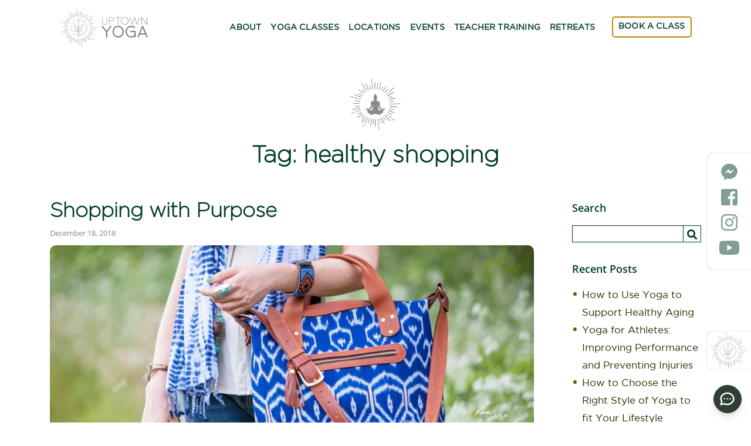

--- FILE ---
content_type: text/html; charset=UTF-8
request_url: https://www.uptownyoga.com/tag/healthy-shopping/
body_size: 11193
content:
<!DOCTYPE html><html lang="en-US" prefix="og: https://ogp.me/ns# fb: https://ogp.me/ns/fb# website: https://ogp.me/ns/website#"><head><link rel="preload" href="https://www.uptownyoga.com/wp-content/uploads/2020/11/Alex-desk1.jpg" as="image"><link rel="preload" href="https://www.uptownyoga.com/wp-content/themes/uptown/assets/fonts/gotham/Gotham-ExtraLight.woff2" as="font" type="font/woff2" crossorigin><link rel="preload" href="https://www.uptownyoga.com/wp-content/themes/uptown/assets/fonts/gotham/GothamBook.woff2" as="font" type="font/woff2" crossorigin><link href=https://connect.facebook.net rel=dns-prefetch><link href=https://maps.googleapis.com rel=dns-prefetch><link href=https://www.google-analytics.com rel=dns-prefetch><link href=https://khms0.googleapis.com rel=dns-prefetch><link href=https://static.addtoany.com rel=dns-prefetch><link href=https://cdn.amplitude.com rel=dns-prefetch><link href=https://www.facebook.com rel=dns-prefetch><meta charset="UTF-8"><meta http-equiv="X-UA-Compatible" content="IE=edge"><meta name="viewport" content="width=device-width, initial-scale=1, shrink-to-fit=no"><meta name="mobile-web-app-capable" content="yes"><meta name="apple-mobile-web-app-capable" content="yes"><meta name="apple-mobile-web-app-title" content="Uptown Yoga - Grow Strong. Grow Beautiful. Grow Yourself."><link rel="shortcut icon" href="https://www.uptownyoga.com/wp-content/uploads/2018/07/Group-2023.png" type="image/x-icon"><link rel="profile" href="http://gmpg.org/xfn/11"><link rel="preconnect" href="https://fonts.gstatic.com"><link href="https://assets.brandbot.com/forms/embed/embed.css" rel="stylesheet" type="text/css"><meta name="wpsso-begin" content="wpsso structured data begin"/> <!-- generator:1 --><meta name="generator" content="WPSSO Core 18.20.1/S"/> <!-- generator:2 --><meta name="generator" content="WPSSO JSON 5.2.1/S"/><meta property="fb:app_id" content="966242223397117"/><meta property="og:type" content="website"/><meta property="og:url" content="https://www.uptownyoga.com/tag/healthy-shopping/"/><meta property="og:locale" content="en_US"/><meta property="og:site_name" content="Uptown Yoga"/><meta property="og:title" content="healthy shopping Archives  &ndash; Uptown Yoga"/><meta property="og:description" content="Tag archive page for healthy shopping."/><meta name="twitter:domain" content="www.uptownyoga.com"/><meta name="twitter:title" content="healthy shopping Archives  &ndash; Uptown Yoga"/><meta name="twitter:description" content="Tag archive page for healthy shopping."/><meta name="twitter:card" content="summary"/> <script type="application/ld+json" id="wpsso-schema-graph">{
    "@context": "https://schema.org",
    "@graph": [
        {
            "@id": "/tag/healthy-shopping/#sso/item-list/31",
            "@context": "https://schema.org",
            "@type": "ItemList",
            "mainEntityOfPage": "https://www.uptownyoga.com/tag/healthy-shopping/",
            "url": "https://www.uptownyoga.com/tag/healthy-shopping/",
            "name": "healthy shopping Archives  &ndash; Uptown Yoga",
            "description": "Tag archive page for healthy shopping.",
            "itemListOrder": "https://schema.org/ItemListOrderDescending",
            "itemListElement": [
                {
                    "@context": "https://schema.org",
                    "@type": "ListItem",
                    "position": 1,
                    "url": "https://www.uptownyoga.com/shopping-with-purpose/"
                }
            ]
        }
    ]
}</script> <meta name="wpsso-end" content="wpsso structured data end"/><meta name="wpsso-cached" content="2026-01-07T05:16:00+00:00 for www.uptownyoga.com"/><meta name="wpsso-added" content="2026-01-20T15:00:53+00:00 in 0.002634 secs (98.80 MB peak)"/><meta name='robots' content='index, follow, max-image-preview:large, max-snippet:-1, max-video-preview:-1' /> <!-- This site is optimized with the Yoast SEO plugin v26.7 - https://yoast.com/wordpress/plugins/seo/ --><link media="all" href="https://www.uptownyoga.com/wp-content/cache/autoptimize/css/autoptimize_37b93bfe447135cc62d0a931248b0246.css" rel="stylesheet"><title>healthy shopping Archives - Uptown Yoga</title><link rel="canonical" href="https://www.uptownyoga.com/tag/healthy-shopping/" /> <script type="application/ld+json" class="yoast-schema-graph">{"@context":"https://schema.org","@graph":[{"@type":"BreadcrumbList","@id":"https://www.uptownyoga.com/tag/healthy-shopping/#breadcrumb","itemListElement":[{"@type":"ListItem","position":1,"name":"Home","item":"https://www.uptownyoga.com/"},{"@type":"ListItem","position":2,"name":"healthy shopping"}]}]}</script> <!-- / Yoast SEO plugin. --><link rel='dns-prefetch' href='//static.addtoany.com' /><link rel="alternate" type="application/rss+xml" title="Uptown Yoga &raquo; Feed" href="https://www.uptownyoga.com/feed/" /><link rel="alternate" type="application/rss+xml" title="Uptown Yoga &raquo; Comments Feed" href="https://www.uptownyoga.com/comments/feed/" /><link rel="alternate" type="application/rss+xml" title="Uptown Yoga &raquo; healthy shopping Tag Feed" href="https://www.uptownyoga.com/tag/healthy-shopping/feed/" /><style id='wp-img-auto-sizes-contain-inline-css' type='text/css'>img:is([sizes=auto i],[sizes^="auto," i]){contain-intrinsic-size:3000px 1500px}
/*# sourceURL=wp-img-auto-sizes-contain-inline-css */</style> <script type="text/javascript" id="addtoany-core-js-before">/* <![CDATA[ */
window.a2a_config=window.a2a_config||{};a2a_config.callbacks=[];a2a_config.overlays=[];a2a_config.templates={};

//# sourceURL=addtoany-core-js-before
/* ]]> */</script> <script type="text/javascript" defer src="https://static.addtoany.com/menu/page.js" id="addtoany-core-js"></script> <script type="text/javascript" src="https://www.uptownyoga.com/wp-includes/js/jquery/jquery.min.js" id="jquery-core-js"></script> <link rel="https://api.w.org/" href="https://www.uptownyoga.com/wp-json/" /><link rel="alternate" title="JSON" type="application/json" href="https://www.uptownyoga.com/wp-json/wp/v2/tags/31" /><link rel="EditURI" type="application/rsd+xml" title="RSD" href="https://www.uptownyoga.com/xmlrpc.php?rsd" /><meta name="generator" content="WordPress 6.9" /><meta name="generator" content="Redux 4.5.10" /><style>:root {
			--lazy-loader-animation-duration: 300ms;
		}
		  
		.lazyload {
	display: block;
}

.lazyload,
        .lazyloading {
			opacity: 0;
		}


		.lazyloaded {
			opacity: 1;
			transition: opacity 300ms;
			transition: opacity var(--lazy-loader-animation-duration);
		}</style><noscript><style>.lazyload { display: none; } .lazyload[class*="lazy-loader-background-element-"] { display: block; opacity: 1; }</style></noscript><script type="text/javascript">(function(url){
	if(/(?:Chrome\/26\.0\.1410\.63 Safari\/537\.31|WordfenceTestMonBot)/.test(navigator.userAgent)){ return; }
	var addEvent = function(evt, handler) {
		if (window.addEventListener) {
			document.addEventListener(evt, handler, false);
		} else if (window.attachEvent) {
			document.attachEvent('on' + evt, handler);
		}
	};
	var removeEvent = function(evt, handler) {
		if (window.removeEventListener) {
			document.removeEventListener(evt, handler, false);
		} else if (window.detachEvent) {
			document.detachEvent('on' + evt, handler);
		}
	};
	var evts = 'contextmenu dblclick drag dragend dragenter dragleave dragover dragstart drop keydown keypress keyup mousedown mousemove mouseout mouseover mouseup mousewheel scroll'.split(' ');
	var logHuman = function() {
		if (window.wfLogHumanRan) { return; }
		window.wfLogHumanRan = true;
		var wfscr = document.createElement('script');
		wfscr.type = 'text/javascript';
		wfscr.async = true;
		wfscr.src = url + '&r=' + Math.random();
		(document.getElementsByTagName('head')[0]||document.getElementsByTagName('body')[0]).appendChild(wfscr);
		for (var i = 0; i < evts.length; i++) {
			removeEvent(evts[i], logHuman);
		}
	};
	for (var i = 0; i < evts.length; i++) {
		addEvent(evts[i], logHuman);
	}
})('//www.uptownyoga.com/?wordfence_lh=1&hid=9BAE52FEA673ACA06A9487C565AED6A0');</script> <style type="text/css" id="wp-custom-css">@media (max-width: 991px){
	.main-navigation .menu li{
		margin: 10px 0px;
	}
}

.imm-upt-button-tmp2 img{
	height: 222px;
  object-fit: cover;
}

.imm-upt-button-tmp2 .text-desc-container span a{
	padding-top: 5px;
}

div#tooldesk-widget-container {
    bottom: 60px;
}

.home .immSlider-content.wrapper-content {
    background: #000000;
	background: linear-gradient(90deg, rgba(47, 64, 34, 1) 17%, rgba(0, 0, 0, 0) 70%);
/*     background: linear-gradient(90deg, rgba(47, 64, 34, 1) 0%, rgba(0, 0, 0, 0) 100%); */
}

.home .slider-title {
    text-align: left;
}

.home .immSlider-content .slide-content-wrapper {
    left: 5%;
}

.home .slider-title span {
    font-size: 80px;
    line-height: 1;
}

.home .slider-title p:last-child {
    text-transform: uppercase;
    line-height: 1.5;
    font-size: 40px;
}

.home .slider-btn.upt-button {
    position: absolute;
    left: 2%;
	bottom: 0%;
}

.home hr {
	border-top: 3px solid white;
    width: 40%;
    text-align: left;
    margin-left: 0;
    margin-top: 25px;
    margin-bottom: 15px;
}

@media screen and (max-width: 1023px){
	.home .slider-title span {
    font-size: 70px;
    line-height: 1;
}

.home .slider-title p:last-child {
    text-transform: uppercase;
    line-height: 1.5;
    font-size: 30px;
	}
	
	.home .slider-title p:first-child {
    text-transform: uppercase;
    line-height: 1.5;
    font-size: 30px;
	}
	
	.home .slider-btn.upt-button {
    position: absolute;
    left: 10%;
	bottom: -5%;
}
	
}

@media screen and (max-width:480px){
	.home #imm-slider-7874 .immSlider-image img {
    object-position: 55% 50% !important;
	}
}
/* @media screen and (max-width:767px){
	.sl-home .imm-slider .immSlider-image img {
		        object-position: 5% 50% !important;
	}
}

@media screen and (min-width: 1280px){
    div#tooldesk-widget-container {
        bottom: 90px;
    } 
	
		.home .immSlider-content .slide-content-wrapper {
		width: 23%;
    top: 88%;
	}
}

@media screen and (min-height: 788px) {
	.home .immSlider-content .slide-content-wrapper {
		width: 24%;
    top: 92.5%;
	}
}

@media screen and (min-height: 920px){
	.home .immSlider-content .slide-content-wrapper {
    top: 95%;
	}
}

@media screen and (max-width: 480px){
	.home .immSlider-content .slide-content-wrapper {
		width: 70%;
    top: 92.5%;
	}
} */

#side-button{
	bottom: 90px;
}

arketa-chatbot{
	  z-index: 999999;
    position: absolute;
 
}</style><!-- Global Site Tag (gtag.js) - Google Analytics --> <script async src="https://www.googletagmanager.com/gtag/js?id=UA-128199672-1"></script> <script>window.dataLayer = window.dataLayer || [];
  function gtag(){dataLayer.push(arguments);}
  gtag('js', new Date());

  gtag('config', 'UA-128199672-1');</script> <!-- Facebook Pixel Code --> <script>!function(f,b,e,v,n,t,s)
  {if(f.fbq)return;n=f.fbq=function(){n.callMethod?
  n.callMethod.apply(n,arguments):n.queue.push(arguments)};
  if(!f._fbq)f._fbq=n;n.push=n;n.loaded=!0;n.version='2.0';
  n.queue=[];t=b.createElement(e);t.async=!0;
  t.src=v;s=b.getElementsByTagName(e)[0];
  s.parentNode.insertBefore(t,s)}(window, document,'script',
  'https://connect.facebook.net/en_US/fbevents.js');
  fbq('init', '209223286699585');
  fbq('track', 'PageView');</script> <noscript><img height="1" width="1" style="display:none"
 src="https://www.facebook.com/tr?id=209223286699585&ev=PageView&noscript=1"
/></noscript> <!-- End Facebook Pixel Code --> <!-- Google Tag Manager --> <script>(function(w,d,s,l,i){w[l]=w[l]||[];w[l].push({'gtm.start':
new Date().getTime(),event:'gtm.js'});var f=d.getElementsByTagName(s)[0],
j=d.createElement(s),dl=l!='dataLayer'?'&l='+l:'';j.async=true;j.src=
'https://www.googletagmanager.com/gtm.js?id='+i+dl;f.parentNode.insertBefore(j,f);
})(window,document,'script','dataLayer','GTM-KG2XDPM');</script> <!-- End Google Tag Manager --></head><body class="archive tag tag-healthy-shopping tag-31 wp-theme-uptown group-blog hfeed wpsso-term-31-tax-post_tag"> <!-- Google Tag Manager (noscript) --> <noscript><iframe src="https://www.googletagmanager.com/ns.html?id=GTM-KG2XDPM"
height="0" width="0" style="display:none;visibility:hidden"></iframe></noscript> <!-- End Google Tag Manager (noscript) --><div id="page" class="site"><div class="scr-full-height"></div><header class="menu-header"><div class="container desktop-nav"> <!-- Your site title as branding in the menu --><div class="navbar-header navbar navbar-expand-lg"> <a class="navbar-brand" href="https://www.uptownyoga.com"> <img src="https://www.uptownyoga.com/wp-content/uploads/2018/09/UptownYoga-logo.png" alt="Navigation Logo"> </a> <button type="button" class="mobile-navbar-toggle" data-toggle="collapse" data-target="#primary-nav" aria-expanded="false"> <span class="icon-bar"></span> <span class="icon-bar"></span> <span class="icon-bar"></span> </button><div id="desktop-menu" class="desktop-menu-container collapse navbar-collapse"><ul id="menu-new-main-menu" class="navbar-nav"><li id="menu-item-4365" class="menu-item menu-item-type-post_type menu-item-object-page menu-item-has-children nav-item menu-item-4365 dropdown"><a title="About" href="https://www.uptownyoga.com/about-uptown-yoga/" class="nav-link dropdown-toggle2">About </a><span class="caret"><i class="icon-dropdown"></i></span><ul class="dropdown-menu" role="menu"><li id="menu-item-4366" class="menu-item menu-item-type-post_type menu-item-object-page nav-item menu-item-4366"><a title="Our Instructors" href="https://www.uptownyoga.com/about-uptown-yoga/our-instructors/" class="nav-link">Our Instructors</a></li><li id="menu-item-4368" class="menu-item menu-item-type-post_type menu-item-object-page nav-item menu-item-4368"><a title="Our Community" href="https://www.uptownyoga.com/about-uptown-yoga/yoga-students-our-community/" class="nav-link">Our Community</a></li><li id="menu-item-4369" class="menu-item menu-item-type-post_type menu-item-object-page nav-item menu-item-4369"><a title="FAQ" href="https://www.uptownyoga.com/more-uptown/faqs/" class="nav-link">FAQ</a></li><li id="menu-item-4370" class="menu-item menu-item-type-post_type menu-item-object-page nav-item menu-item-4370"><a title="Giving Back" href="https://www.uptownyoga.com/more-uptown/giving-back/" class="nav-link">Giving Back</a></li><li id="menu-item-4371" class="menu-item menu-item-type-post_type menu-item-object-page current_page_parent nav-item menu-item-4371"><a title="BLOG" href="https://www.uptownyoga.com/more-uptown/news-and-blog/" class="nav-link">BLOG</a></li></ul></li><li id="menu-item-8018" class="menu-item menu-item-type-post_type menu-item-object-page menu-item-has-children nav-item menu-item-8018 dropdown"><a title="YOGA CLASSES" href="https://www.uptownyoga.com/online-yoga-classes/" class="nav-link dropdown-toggle2">YOGA CLASSES </a><span class="caret"><i class="icon-dropdown"></i></span><ul class="dropdown-menu" role="menu"><li id="menu-item-8019" class="menu-item menu-item-type-post_type menu-item-object-page nav-item menu-item-8019"><a title="Class Types" href="https://www.uptownyoga.com/schedule-all-locations/" class="nav-link">Class Types</a></li><li id="menu-item-4376" class="menu-item menu-item-type-post_type menu-item-object-page nav-item menu-item-4376"><a title="Schedule" href="https://www.uptownyoga.com/schedule-all-locations/" class="nav-link">Schedule</a></li><li id="menu-item-4375" class="menu-item menu-item-type-post_type menu-item-object-page nav-item menu-item-4375"><a title="Pricing" href="https://www.uptownyoga.com/yoga-class-price/" class="nav-link">Pricing</a></li><li id="menu-item-4377" class="menu-item menu-item-type-post_type menu-item-object-page nav-item menu-item-4377"><a title="Etiquette" href="https://www.uptownyoga.com/more-uptown/etiquette/" class="nav-link">Etiquette</a></li><li id="menu-item-4378" class="menu-item menu-item-type-post_type menu-item-object-page nav-item menu-item-4378"><a title="Private Instruction" href="https://www.uptownyoga.com/more-uptown/private-instruction/" class="nav-link">Private Instruction</a></li></ul></li><li id="menu-item-4379" class="menu-item menu-item-type-post_type menu-item-object-page menu-item-has-children nav-item menu-item-4379 dropdown"><a title="Locations" href="https://www.uptownyoga.com/uptown-yoga-studios/" class="nav-link dropdown-toggle2">Locations </a><span class="caret"><i class="icon-dropdown"></i></span><ul class="dropdown-menu" role="menu"><li id="menu-item-4391" class="menu-item menu-item-type-post_type menu-item-object-page nav-item menu-item-4391"><a title="UPTOWN" href="https://www.uptownyoga.com/uptown-yoga-studios/uptown-yoga-dallas/" class="nav-link">UPTOWN</a></li><li id="menu-item-4380" class="menu-item menu-item-type-post_type menu-item-object-page nav-item menu-item-4380"><a title="Austin Ranch" href="https://www.uptownyoga.com/uptown-yoga-studios/uptown-yoga-studio-texas/" class="nav-link">Austin Ranch</a></li></ul></li><li id="menu-item-4697" class="menu-item menu-item-type-post_type menu-item-object-page nav-item menu-item-4697"><a title="Events" href="https://www.uptownyoga.com/events/" class="nav-link">Events</a></li><li id="menu-item-5542" class="menu-item menu-item-type-post_type menu-item-object-page nav-item menu-item-5542"><a title="Teacher Training" href="https://www.uptownyoga.com/teacher-training/" class="nav-link">Teacher Training</a></li><li id="menu-item-4386" class="disabled menu-item menu-item-type-custom menu-item-object-custom nav-item menu-item-4386"><a title="RETREATS" href="https://www.uptownyoga.com/retreats/" class="nav-link">RETREATS</a></li><li id="menu-item-4530" class="bordered-menu menu-item menu-item-type-post_type menu-item-object-page nav-item menu-item-4530"><a title="BOOK A CLASS" href="https://www.uptownyoga.com/sign-up-online/" class="nav-link">BOOK A CLASS</a></li></ul></div></div></div><div class="mobile-nav-container"><div class="container"><div id="mobile-menu" class="mobile-menu-container"><ul id="menu-new-main-menu-1" class="navbar-nav"><li class="menu-item menu-item-type-post_type menu-item-object-page menu-item-has-children nav-item menu-item-4365 dropdown"><a title="About" href="https://www.uptownyoga.com/about-uptown-yoga/" class="nav-link dropdown-toggle2">About </a><span class="caret"><i class="icon-dropdown"></i></span><ul class="dropdown-menu" role="menu"><li class="menu-item menu-item-type-post_type menu-item-object-page nav-item menu-item-4366"><a title="Our Instructors" href="https://www.uptownyoga.com/about-uptown-yoga/our-instructors/" class="nav-link">Our Instructors</a></li><li class="menu-item menu-item-type-post_type menu-item-object-page nav-item menu-item-4368"><a title="Our Community" href="https://www.uptownyoga.com/about-uptown-yoga/yoga-students-our-community/" class="nav-link">Our Community</a></li><li class="menu-item menu-item-type-post_type menu-item-object-page nav-item menu-item-4369"><a title="FAQ" href="https://www.uptownyoga.com/more-uptown/faqs/" class="nav-link">FAQ</a></li><li class="menu-item menu-item-type-post_type menu-item-object-page nav-item menu-item-4370"><a title="Giving Back" href="https://www.uptownyoga.com/more-uptown/giving-back/" class="nav-link">Giving Back</a></li><li class="menu-item menu-item-type-post_type menu-item-object-page current_page_parent nav-item menu-item-4371"><a title="BLOG" href="https://www.uptownyoga.com/more-uptown/news-and-blog/" class="nav-link">BLOG</a></li></ul></li><li class="menu-item menu-item-type-post_type menu-item-object-page menu-item-has-children nav-item menu-item-8018 dropdown"><a title="YOGA CLASSES" href="https://www.uptownyoga.com/online-yoga-classes/" class="nav-link dropdown-toggle2">YOGA CLASSES </a><span class="caret"><i class="icon-dropdown"></i></span><ul class="dropdown-menu" role="menu"><li class="menu-item menu-item-type-post_type menu-item-object-page nav-item menu-item-8019"><a title="Class Types" href="https://www.uptownyoga.com/schedule-all-locations/" class="nav-link">Class Types</a></li><li class="menu-item menu-item-type-post_type menu-item-object-page nav-item menu-item-4376"><a title="Schedule" href="https://www.uptownyoga.com/schedule-all-locations/" class="nav-link">Schedule</a></li><li class="menu-item menu-item-type-post_type menu-item-object-page nav-item menu-item-4375"><a title="Pricing" href="https://www.uptownyoga.com/yoga-class-price/" class="nav-link">Pricing</a></li><li class="menu-item menu-item-type-post_type menu-item-object-page nav-item menu-item-4377"><a title="Etiquette" href="https://www.uptownyoga.com/more-uptown/etiquette/" class="nav-link">Etiquette</a></li><li class="menu-item menu-item-type-post_type menu-item-object-page nav-item menu-item-4378"><a title="Private Instruction" href="https://www.uptownyoga.com/more-uptown/private-instruction/" class="nav-link">Private Instruction</a></li></ul></li><li class="menu-item menu-item-type-post_type menu-item-object-page menu-item-has-children nav-item menu-item-4379 dropdown"><a title="Locations" href="https://www.uptownyoga.com/uptown-yoga-studios/" class="nav-link dropdown-toggle2">Locations </a><span class="caret"><i class="icon-dropdown"></i></span><ul class="dropdown-menu" role="menu"><li class="menu-item menu-item-type-post_type menu-item-object-page nav-item menu-item-4391"><a title="UPTOWN" href="https://www.uptownyoga.com/uptown-yoga-studios/uptown-yoga-dallas/" class="nav-link">UPTOWN</a></li><li class="menu-item menu-item-type-post_type menu-item-object-page nav-item menu-item-4380"><a title="Austin Ranch" href="https://www.uptownyoga.com/uptown-yoga-studios/uptown-yoga-studio-texas/" class="nav-link">Austin Ranch</a></li></ul></li><li class="menu-item menu-item-type-post_type menu-item-object-page nav-item menu-item-4697"><a title="Events" href="https://www.uptownyoga.com/events/" class="nav-link">Events</a></li><li class="menu-item menu-item-type-post_type menu-item-object-page nav-item menu-item-5542"><a title="Teacher Training" href="https://www.uptownyoga.com/teacher-training/" class="nav-link">Teacher Training</a></li><li class="disabled menu-item menu-item-type-custom menu-item-object-custom nav-item menu-item-4386"><a title="RETREATS" href="https://www.uptownyoga.com/retreats/" class="nav-link">RETREATS</a></li><li class="bordered-menu menu-item menu-item-type-post_type menu-item-object-page nav-item menu-item-4530"><a title="BOOK A CLASS" href="https://www.uptownyoga.com/sign-up-online/" class="nav-link">BOOK A CLASS</a></li></ul></div></div></div></header><div id="content" class="site-content container"><div id="primary" class="content-area"><main id="main" class="site-main" role="main"><div class="row posts-container"><div class="col-md-12 blog-title-wrapper"><div class="imm-heading-wrapper text-center"> <img class="lazyload" data-src="https://www.uptownyoga.com/wp-content/uploads/2018/08/Group-2127.png" alt="uptown yoga gold icon logo"><h1 class="heading">Tag: <span>healthy shopping</span></h1></div></div><div class="col-md-8 col-lg-9 posts-loop"> <!--<div class="row"> --><div class="blog-list-n"><article id="post-1614" class="post-1614 post type-post status-publish format-standard has-post-thumbnail hentry category-health category-holiday tag-handcraftsmanship tag-healthy-shopping tag-holidays tag-lifestyle tag-shopping tag-yogis"><div class="row single-container"><div class="col-sm-12 text-content"> <a href="https://www.uptownyoga.com/shopping-with-purpose/"><h2 class="post-title" >Shopping with Purpose</h2></a><p class="blog-dt"> December 18, 2018</p><div class="post-img-wrapper"> <a class="post-link-image" href="https://www.uptownyoga.com/shopping-with-purpose/"><div class="post-image" style="background-image:url('https://www.uptownyoga.com/wp-content/uploads/2018/12/shopping.jpg');text-indent: -9999px; color: transparent;">Shopping with Purpose</div> </a></div><p>It’s easy to get lost in the hype of Holiday Shopping. The spangles and sparkles and hustle and bustle can easily funnel us into making mindless purchases that don’t really serve us or the intended recipient. It becomes unconscious consumption. As yogis, we strive to be aware of our bodies and our breath in our...</p><div class="upt-button-container center"><div class="upt-button"> <a href="https://www.uptownyoga.com/shopping-with-purpose/">CONTINUE READING</a></div></div></div></div></article><!-- #post-## --></div> <!--</div> --><div class="post-nav-container"></div></div><div class="col-md-4 col-lg-3 posts-sidebar"><aside id="secondary" class="widget-area" role="complementary"><section id="search-2" class="widget widget_search"><p class="widget-title">Search</p><form role="search" method="get" id="searchform" class="searchform" action="https://www.uptownyoga.com/" ><div class="upt-wgt-search"> <input class="search-txt" type="text" value="" name="s" id="s" /> <button type="submit" id="searchsubmit" ><i class="fa fa-search" aria-hidden="true"></i></button></div></form></section><section id="recent-posts-2" class="widget widget_recent_entries"><p class="widget-title">Recent Posts</p><ul><li> <a href="https://www.uptownyoga.com/yoga-healthy-aging/">How to Use Yoga to Support Healthy Aging</a></li><li> <a href="https://www.uptownyoga.com/yoga-for-athletes/">Yoga for Athletes: Improving Performance and Preventing Injuries</a></li><li> <a href="https://www.uptownyoga.com/choose-yoga-style/">How to Choose the Right Style of Yoga to fit Your Lifestyle</a></li><li> <a href="https://www.uptownyoga.com/restorative-yoga-benefits/">Benefits of Restorative Yoga and How to Practice It</a></li><li> <a href="https://www.uptownyoga.com/overcoming-yoga-plateaus/">Overcoming Yoga Plateaus: Tips For Consistent Progress</a></li></ul></section><section id="categories-2" class="widget widget_categories"><p class="widget-title">Categories</p><ul><li class="cat-item cat-item-30"><a href="https://www.uptownyoga.com/category/health/">Health</a></li><li class="cat-item cat-item-27"><a href="https://www.uptownyoga.com/category/holiday/">Holiday</a></li><li class="cat-item cat-item-106"><a href="https://www.uptownyoga.com/category/online-yoga-classes/">Online Yoga Classes</a></li><li class="cat-item cat-item-16"><a href="https://www.uptownyoga.com/category/retreat/">Retreat</a></li><li class="cat-item cat-item-24"><a href="https://www.uptownyoga.com/category/seva-yoga/">Seva Yoga</a></li><li class="cat-item cat-item-1"><a href="https://www.uptownyoga.com/category/uncategorized/">Uncategorized</a></li><li class="cat-item cat-item-13"><a href="https://www.uptownyoga.com/category/uptown-yoga/">Uptown Yoga</a></li><li class="cat-item cat-item-7"><a href="https://www.uptownyoga.com/category/vata-season/">Vata Season</a></li><li class="cat-item cat-item-12"><a href="https://www.uptownyoga.com/category/yoga/">Yoga</a></li><li class="cat-item cat-item-89"><a href="https://www.uptownyoga.com/category/yoga-community/">Yoga Community</a></li><li class="cat-item cat-item-32"><a href="https://www.uptownyoga.com/category/yoga-in-dallas/">Yoga in Dallas</a></li><li class="cat-item cat-item-19"><a href="https://www.uptownyoga.com/category/yoga-practice/">Yoga Practice</a></li></ul></section></aside><!-- #secondary --></div></div> <!-- .row --></main><!-- #main --></div><!-- #primary --></div><!-- #content --> <!-- POP UP CONTACT BEGIN --><div id="float-socmedia"><div class="overlay"></div><div class="content-wrapper"> <a class="pop-up-close" href="#close"> <i class="fas fa-times"></i> </a><div class="icon-fb-messanger soc-icon"> <a href="https://m.me/UptownYogaDallas" target="_blank" rel="nofollow noopener"><i class="fab fa-facebook-messenger"></i></a></div><div class="icon-fb soc-icon"> <a href="https://www.facebook.com/UptownYogaDallas/" target="_blank" rel="nofollow noopener"> <i class="fab fa-facebook-square"></i> </a></div><div class="icon-ig soc-icon"> <a href="https://www.instagram.com/uptownyoga/" target="_blank" rel="nofollow noopener"> <i class="fab fa-instagram"></i> </a></div><div class="icon-yt soc-icon"> <a href="https://www.youtube.com/user/uptownyoga" target="_blank" rel="nofollow noopener"> <i class="fab fa-youtube"></i> </a></div></div></div><div id="side-button" class="lazyload"> <span>CONTACT<br>UPTOWN</span> <img class="lazyload" data-src="https://www.uptownyoga.com/wp-content/uploads/2018/09/uptown-yoga-logo-icon-gold.png" alt="uptown yoga logo icon"></div><div id="pop-contact-container"><div class="overlay"></div><div class="pop-box"> <a class="pop-up-close" href="#close"> <i class="fas fa-times"></i> </a><div class="box-item box-mail"> <a href="mailto:info@uptownyoga.com"> <span class="wrapper"> <span class="text">Mail</span> <span class="icon"> <img data-src="https://www.uptownyoga.com/wp-content/uploads/2018/09/uy-email.png" class="lazyload" alt="mail icon"> </span> </span> </a></div><div class="box-item box-class"> <a href="https://www.uptownyoga.com/schedule-all-locations/"> <span class="wrapper"> <span class="text">Classes</span> <span class="icon"> <img data-src="https://www.uptownyoga.com/wp-content/uploads/2018/09/uy-classes.png" alt="yoga pose" class="lazyload"> </span> </span> </a></div><div class="box-item box-call"> <a href="tel:+12149659642"> <span class="wrapper"> <span class="text">Call Us</span> <span class="icon"> <img data-src="https://www.uptownyoga.com/wp-content/uploads/2018/09/uy-call-us.png" alt="call icon" class="lazyload"> </span> </span> </a></div><div class="box-item box-location"> <a href="https://www.uptownyoga.com/uptown-yoga-studios/"> <span class="wrapper"> <span class="text">Studios</span> <span class="icon"> <img data-src="https://www.uptownyoga.com/wp-content/uploads/2018/09/uy-studios.png" alt="location uptown yoga" class="lazyload"> </span> </span> </a></div></div></div> <!-- POP UP CONTACT END --> <!-- MOBILE FLOATING ICON --><div class="mobile-floating-icon"><div class="list-icon"> <!-- <a href="#float-socmedia"><i class="fas fa-users"></i> </a> --> <a href="https://www.uptownyoga.com/schedule-all-locations/"> <i class="fas fa-users"></i> <span class="mobile-floating-text" style="display:none;">Schedule all locations</span> </a> <a href="#float-menu2"> <img src="https://www.uptownyoga.com/wp-content/uploads/2018/09/uptown-yoga-logo-icon-gold.png" alt="uptown yoga logo icon"> </a> <a target="_blank" rel="noopener nofollow" href="https://goo.gl/maps/et5d5bW2E1dMzBwm7"><i class="fas fa-map-marker-alt"></i></i> </a></div></div> <!-- MOBILE FLOATING ICON END --><footer><div class="top-footer new__footer--layout"><div class="container"><section id="siteorigin-panels-builder-6" class="widget widget_siteorigin-panels-builder"><div id="pl-w693a60ec781a9"  class="panel-layout" ><div id="pg-w693a60ec781a9-0"  class="panel-grid panel-has-style" ><div class="panel-row-style panel-row-style-for-w693a60ec781a9-0" ><div id="pgc-w693a60ec781a9-0-0"  class="panel-grid-cell" ><div id="panel-w693a60ec781a9-0-0-0" class="widget_text so-panel widget widget_custom_html panel-first-child panel-last-child" data-index="0" ><div class="textwidget custom-html-widget"><div class="footer-logo__wrapper hide-desktop"> <a class="navbar-brand" href="https://www.uptownyoga.com"> <noscript><img src="https://www.uptownyoga.com/wp-content/uploads/2018/09/UptownYoga-logo.png" alt="Footer Logo"></noscript><img src="[data-uri]" alt="Footer Logo" data-src="https://www.uptownyoga.com/wp-content/uploads/2018/09/UptownYoga-logo.png" loading="lazy" class="lazyload"> </a></div><div class="footer-address__left"><div class="text-icon__wrapper"> <a target="_blank" href="https://www.google.com/maps/place/Uptown+Yoga/@32.7951211,-96.8116346,12z/data=!4m5!3m4!1s0x864e992f24cc5c57:0xf68179b34165231!8m2!3d32.7953207!4d-96.7983611"><div class="icon__wrapper"> <i class="fas fa-map-marker-alt"></i></div><div class="location-description"> <span>UPTOWN</span> <br>2636 Thomas Ave., <br>Dallas, <br>TX 75204</div> </a></div><div class="text-icon__wrapper icon-telp"> <a target="_blank" href="tel:+2149659642"><div class="icon__wrapper"> <i class="fas fa-phone"></i></div><div class="location-description"> 214-965-9642</div> </a></div></div></div></div></div><div id="pgc-w693a60ec781a9-0-1"  class="panel-grid-cell" ><div id="panel-w693a60ec781a9-0-1-0" class="widget_text so-panel widget widget_custom_html panel-first-child panel-last-child" data-index="1" ><div class="textwidget custom-html-widget"><div class="footer-logo__wrapper no__logo"  style="display:none;"> &nbsp;</div><div class="footer-address__left"><div class="text-icon__wrapper"> <a target="_blank" href="https://www.google.com/maps/place/Uptown+Yoga+Austin+Ranch/@33.0552729,-96.8500781,17z/data=!3m1!4b1!4m6!3m5!1s0x864c24bb14f73af1:0x572a2aef4377a0b1!8m2!3d33.0552684!4d-96.8478894!16s%2Fg%2F11cfh9fb4"><div class="icon__wrapper"> <i class="fas fa-map-marker-alt"></i></div><div class="location-description"> <span>THE COLONY: AUSTIN RANCH</span> <br>6800 Windhaven, <br>The Colony, <br>TX 75056</div> </a></div><div class="text-icon__wrapper icon-telp"> <a target="_blank" href="tel:+9723079642"><div class="icon__wrapper"> <i class="fas fa-phone"></i></div><div class="location-description"> 972-307-9642</div> </a></div></div></div></div></div><div id="pgc-w693a60ec781a9-0-2"  class="panel-grid-cell" ><div id="panel-w693a60ec781a9-0-2-0" class="widget_text so-panel widget widget_custom_html panel-first-child panel-last-child" data-index="2" ><div class="textwidget custom-html-widget"><div class="footer-logo__wrapper footer__form no__logo" style="display:none;"> &nbsp;</div><div class="footer-logo__wrapper hide-mobile"> <a class="navbar-brand" href="https://www.uptownyoga.com"> <noscript><img src="https://www.uptownyoga.com/wp-content/uploads/2018/09/UptownYoga-logo.png" alt="Footer Logo"></noscript><img src="[data-uri]" alt="Footer Logo" data-src="https://www.uptownyoga.com/wp-content/uploads/2018/09/UptownYoga-logo.png" loading="lazy" class="lazyload"> </a></div></div></div></div><div id="pgc-w693a60ec781a9-0-3"  class="panel-grid-cell" ><div id="panel-w693a60ec781a9-0-3-0" class="widget_text so-panel widget widget_custom_html panel-first-child panel-last-child" data-index="3" ><div class="textwidget custom-html-widget"></div></div></div></div></div></div></section></div></div><div class="copyright-container new__footer--layout"><div class="container"><div class="footer__menus--sosmed"><div class="footer__menus"><div id="footer-menu" class="footer-menu-container"><ul id="menu-footer-menu" class="footer-nav"><li id="menu-item-4361" class="menu-item menu-item-type-post_type menu-item-object-page menu-item-4361"><a href="https://www.uptownyoga.com/online-yoga-classes/">Online Yoga</a></li><li id="menu-item-4426" class="menu-item menu-item-type-post_type menu-item-object-page menu-item-4426"><a href="https://www.uptownyoga.com/yoga-class-price/">Pricing</a></li><li id="menu-item-4428" class="menu-item menu-item-type-post_type menu-item-object-page menu-item-4428"><a href="https://www.uptownyoga.com/schedule-all-locations/">Schedule</a></li><li id="menu-item-4429" class="menu-item menu-item-type-post_type menu-item-object-page menu-item-4429"><a href="https://www.uptownyoga.com/more-uptown/terms-conditions/">Terms &#038; Conditions</a></li><li id="menu-item-4430" class="menu-item menu-item-type-post_type menu-item-object-page menu-item-privacy-policy menu-item-4430"><a rel="privacy-policy" href="https://www.uptownyoga.com/privacy-policy/">Privacy Policy</a></li></ul></div></div><div class="footer-sosmed"><div class="title__soc-icon"> Get Connected</div><div class="icon-fb soc-icon"> <a href="https://www.facebook.com/UptownYogaDallas/" target="_blank" rel="nofollow noopener"> <i class="fab fa-facebook-square"></i> </a></div><div class="icon-ig soc-icon"> <a href="https://www.instagram.com/uptownyoga/" target="_blank" rel="nofollow noopener"> <i class="fab fa-instagram"></i> </a></div><div class="icon-yt soc-icon"> <a href="https://www.youtube.com/user/uptownyoga" target="_blank" rel="nofollow noopener"> <i class="fab fa-youtube"></i> </a></div><div class="icon-fb-messanger soc-icon"> <a href="https://m.me/UptownYogaDallas" target="_blank" rel="nofollow noopener"><i class="fab fa-facebook-messenger"></i></a></div></div></div><div class="footer__copyright"><p class="copyright-text"><p class="copyright-text">© 2026 Uptown Yoga, Inc.<span></span>All rights reserved</p></p></div></div></div></footer></div><!-- #page --> <!-- Root element of PhotoSwipe. Must have class pswp. --><div class="pswp" tabindex="-1" role="dialog" aria-hidden="true"> <!-- Background of PhotoSwipe.
 It's a separate element as animating opacity is faster than rgba(). --><div class="pswp__bg"></div> <!-- Slides wrapper with overflow:hidden. --><div class="pswp__scroll-wrap"> <!-- Container that holds slides.
 PhotoSwipe keeps only 3 of them in the DOM to save memory.
 Don't modify these 3 pswp__item elements, data is added later on. --><div class="pswp__container"><div class="pswp__item"></div><div class="pswp__item"></div><div class="pswp__item"></div></div> <!-- Default (PhotoSwipeUI_Default) interface on top of sliding area. Can be changed. --><div class="pswp__ui pswp__ui--hidden"><div class="pswp__top-bar"> <!--  Controls are self-explanatory. Order can be changed. --><div class="pswp__counter"></div> <button class="pswp__button pswp__button--close" title="Close (Esc)"></button> <button class="pswp__button pswp__button--share" title="Share"></button> <button class="pswp__button pswp__button--fs" title="Toggle fullscreen"></button> <button class="pswp__button pswp__button--zoom" title="Zoom in/out"></button> <!-- Preloader demo http://codepen.io/dimsemenov/pen/yyBWoR --> <!-- element will get class pswp__preloader--active when preloader is running --><div class="pswp__preloader"><div class="pswp__preloader__icn"><div class="pswp__preloader__cut"><div class="pswp__preloader__donut"></div></div></div></div></div><div class="pswp__share-modal pswp__share-modal--hidden pswp__single-tap"><div class="pswp__share-tooltip"></div></div> <button class="pswp__button pswp__button--arrow--left" title="Previous (arrow left)"> </button> <button class="pswp__button pswp__button--arrow--right" title="Next (arrow right)"> </button><div class="pswp__caption"><div class="pswp__caption__center"></div></div></div></div></div> <script type="speculationrules">{"prefetch":[{"source":"document","where":{"and":[{"href_matches":"/*"},{"not":{"href_matches":["/wp-*.php","/wp-admin/*","/wp-content/uploads/*","/wp-content/*","/wp-content/plugins/*","/wp-content/themes/uptown/*","/*\\?(.+)"]}},{"not":{"selector_matches":"a[rel~=\"nofollow\"]"}},{"not":{"selector_matches":".no-prefetch, .no-prefetch a"}}]},"eagerness":"conservative"}]}</script> <style media="all" id="siteorigin-panels-layouts-footer">/* Layout w693a60ec781a9 */ #pgc-w693a60ec781a9-0-0 , #pgc-w693a60ec781a9-0-1 , #pgc-w693a60ec781a9-0-2 , #pgc-w693a60ec781a9-0-3 { width:25%;width:calc(25% - ( 0.75 * 30px ) ) } #pl-w693a60ec781a9 .so-panel { margin-bottom:30px } #pl-w693a60ec781a9 .so-panel:last-of-type { margin-bottom:0px } #pg-w693a60ec781a9-0> .panel-row-style { margin-bottom:50px } #pg-w693a60ec781a9-0.panel-has-style > .panel-row-style, #pg-w693a60ec781a9-0.panel-no-style { -webkit-align-items:flex-start;align-items:flex-start } @media (max-width:780px){ #pg-w693a60ec781a9-0.panel-no-style, #pg-w693a60ec781a9-0.panel-has-style > .panel-row-style, #pg-w693a60ec781a9-0 { -webkit-flex-direction:column;-ms-flex-direction:column;flex-direction:column } #pg-w693a60ec781a9-0 > .panel-grid-cell , #pg-w693a60ec781a9-0 > .panel-row-style > .panel-grid-cell { width:100%;margin-right:0 } #pgc-w693a60ec781a9-0-0 , #pgc-w693a60ec781a9-0-1 , #pgc-w693a60ec781a9-0-2 { margin-bottom:30px } #pl-w693a60ec781a9 .panel-grid-cell { padding:0 } #pl-w693a60ec781a9 .panel-grid .panel-grid-cell-empty { display:none } #pl-w693a60ec781a9 .panel-grid .panel-grid-cell-mobile-last { margin-bottom:0px }  }</style><script type="text/javascript" id="flying-scripts">const loadScriptsTimer=setTimeout(loadScripts,5*1000);const userInteractionEvents=['click', 'mousemove', 'keydown', 'touchstart', 'touchmove', 'wheel'];userInteractionEvents.forEach(function(event){window.addEventListener(event,triggerScriptLoader,{passive:!0})});function triggerScriptLoader(){loadScripts();clearTimeout(loadScriptsTimer);userInteractionEvents.forEach(function(event){window.removeEventListener(event,triggerScriptLoader,{passive:!0})})}
function loadScripts(){document.querySelectorAll("script[data-type='lazy']").forEach(function(elem){elem.setAttribute("src",elem.getAttribute("data-src"))})}</script> <script type="text/javascript" src="https://www.uptownyoga.com/wp-includes/js/dist/hooks.min.js" id="wp-hooks-js"></script> <script type="text/javascript" src="https://www.uptownyoga.com/wp-includes/js/dist/i18n.min.js" id="wp-i18n-js"></script> <script type="text/javascript" id="wp-i18n-js-after">/* <![CDATA[ */
wp.i18n.setLocaleData( { 'text direction\u0004ltr': [ 'ltr' ] } );
//# sourceURL=wp-i18n-js-after
/* ]]> */</script> <script type="text/javascript" id="contact-form-7-js-before">/* <![CDATA[ */
var wpcf7 = {
    "api": {
        "root": "https:\/\/www.uptownyoga.com\/wp-json\/",
        "namespace": "contact-form-7\/v1"
    },
    "cached": 1
};
//# sourceURL=contact-form-7-js-before
/* ]]> */</script> <script>var fired = false;
		window.addEventListener("scroll", function(){
		if ((document.documentElement.scrollTop != 0 && fired === false) || (document.body.scrollTop != 0 && fired === false)) {

			var abcf7head = document.getElementsByTagName('head')[0];
			var script= document.createElement('script');
			script.type= 'text/javascript';
			script.src= 'https://www.google.com/recaptcha/api.js?render=6LfP1oMUAAAAAIk0SnS8cg_MRCuo13aa2V8wkx3c&ver=3.0';
			abcf7head.appendChild(script);
				
			
			var wpcf7_recaptcha = {"sitekey":"6LfP1oMUAAAAAIk0SnS8cg_MRCuo13aa2V8wkx3c","actions":{"homepage":"homepage","contactform":"contactform"}};
	 
			setTimeout(function(){ 
				wpcf7_recaptcha.execute = function( action ) {
					grecaptcha.execute(
						wpcf7_recaptcha.sitekey,
						{ action: action }
					).then( function( token ) {
						var event = new CustomEvent( 'wpcf7grecaptchaexecuted', {
							detail: {
								action: action,
								token: token,
							},
						} );

						document.dispatchEvent( event );
					} );
				};

				wpcf7_recaptcha.execute_on_homepage = function() {
					wpcf7_recaptcha.execute( wpcf7_recaptcha.actions[ 'homepage' ] );
				};

				wpcf7_recaptcha.execute_on_contactform = function() {
					wpcf7_recaptcha.execute( wpcf7_recaptcha.actions[ 'contactform' ] );
				};

				grecaptcha.ready(
					wpcf7_recaptcha.execute_on_homepage
				);

				document.addEventListener( 'change',
					wpcf7_recaptcha.execute_on_contactform
				);

				document.addEventListener( 'wpcf7submit',
					wpcf7_recaptcha.execute_on_homepage
				);
				
				
				document.addEventListener( 'wpcf7grecaptchaexecuted', function( event ) {
					var fields = document.querySelectorAll(
						"form.wpcf7-form input[name='_wpcf7_recaptcha_response']"
					);

					for ( var i = 0; i < fields.length; i++ ) {
						var field = fields[ i ];
						field.setAttribute( 'value', event.detail.token );
					}
				} );
				
			},4000);
			
			fired = true;
		  }
		}, true)</script> <script>(function () {
				// Set tenant name here
				var TENANT_NAME = 'uptownyoga';

				var d = document;
				var sA = ['polyfills', 'js'];

				for (var i = 0; i < sA.length; i++) {
					var s = d.createElement('script');
					s.src = 'https://' + TENANT_NAME + '.marianaiframes.com/' + sA[i];
					s.setAttribute('data-timestamp', +new Date());
					(d.head || d.body).appendChild(s);
				}

				var run = false;
				var interval = setInterval(() => {
					if (typeof __initMTIntegrations !== 'undefined') {
						run = true;
						console.log('run');
						__initMTIntegrations();
					}

					if (run) {
						clearInterval(interval);
					}
				}, 1000);
			})();</script> <noscript> Please enable JavaScript to view the <a href="https://marianatek.com/?ref_noscript" rel="nofollow"> Web Integrations by Mariana Tek. </a> </noscript> <!-- <script src="https://widgets.healcode.com/javascripts/healcode.js" type="text/javascript"></script> --> <!-- LeadTruffle --> <script type="module" src="https://chatbot.arketa.com/v0/widget.js?partner_id=aZbdjJ9WFOgHnEmUGXo86MesKlw2"></script> <!-- <script>(function () {
      var s = document.createElement('script');
      s.src = "https://embeds-v1.leadtruffle.com/tooldesk-widget.js";
      s.async = true;
      s.onload = function () {
        window.LTWidget.initialize({
          companyId: "2deb0ecf-b8a3-4a5b-8067-a64154d7e437"
        });
      };
      document.head.appendChild(s);
    })();</script> --> <!-- <script>(function () {
      var s = document.createElement('script');
      s.src = "https://embeds-v1.leadtruffle.com/popup/popup-widget.js";
      s.async = true;
      s.onload = function () {
        window.TPOPWidget.initialize({
          companyId: "2deb0ecf-b8a3-4a5b-8067-a64154d7e437"
        });
        
        setTimeout(() => {
            window.TPOPWidget.show();
        },500)
      };
      document.head.appendChild(s);
        
    })();</script> --> <!-- End LeadTruffle --> <script defer src="https://www.uptownyoga.com/wp-content/cache/autoptimize/js/autoptimize_c98358a0d393eade1b078fbe0d41bf9c.js"></script></body></html>
<!--
Performance optimized by W3 Total Cache. Learn more: https://www.boldgrid.com/w3-total-cache/?utm_source=w3tc&utm_medium=footer_comment&utm_campaign=free_plugin

Page Caching using Disk: Enhanced 

Served from: www.uptownyoga.com @ 2026-01-20 09:00:53 by W3 Total Cache
-->

--- FILE ---
content_type: text/css
request_url: https://assets.brandbot.com/forms/embed/embed.css
body_size: 485
content:
#bb_form .form-group { margin-bottom: 16px; }
#bb_form .form-group label { cursor: pointer; display: inline-block; margin-bottom: 8px; font-weight: 600; font-size: 14px; line-height: 16px; }
#bb_form .form-group .form-control { border-radius: 3px; line-height: 20px; font-size: 14px; padding-top: 8px; padding-bottom: 8px; padding-left: 12px; padding-right: 12px; font-weight: 400; border-width: 2px; border-color: #CDD7E2; display: block; width: 100%; color: #495057; background-image: none; background-clip: padding-box; border: 1px solid rgba(0,0,0,.15); transition: border-color ease-in-out .15s,box-shadow ease-in-out .15s; overflow: visible; margin: 0; touch-action: manipulation; }
#bb_form .form-group .form-control:focus { border-color: #3597DE; }
#bb_form .form-group .btn { display: inline-block; white-space: nowrap; vertical-align: middle; user-select: none; min-width: 64px; background: #35BAFF; border: 1px solid #35BAFF; border-radius: 3px; cursor: pointer; color: #fff; font-size: 14px; line-height: 1.43; padding-top: 6px; padding-bottom: 6px; padding-left: 16px; padding-right: 16px; outline: none; text-align: center; text-decoration: none; -webkit-transition: 0s; transition: 0s; }
#bb_form .form-group .invalid-feedback { font-size: 12px; color: #dc3545; margin-top: 4px; }
#bb_form #alert { position: relative; padding: 12px 20px; margin-bottom: 16px; border: 1px solid transparent; border-radius: 3px; }
#bb_form #alert.success { color: #155724; background-color: #d4edda; border-color: #c3e6cb; }
#bb_form #alert.error { color: #721c24; background-color: #f8d7da; border-color: #f5c6cb; }


--- FILE ---
content_type: text/css
request_url: https://www.uptownyoga.com/wp-content/cache/autoptimize/css/autoptimize_37b93bfe447135cc62d0a931248b0246.css
body_size: 93098
content:
@charset "UTF-8";@media not (prefers-reduced-motion){.components-animate__appear{animation:components-animate__appear-animation .1s cubic-bezier(0,0,.2,1) 0s;animation-fill-mode:forwards}}.components-animate__appear.is-from-top,.components-animate__appear.is-from-top.is-from-left{transform-origin:top left}.components-animate__appear.is-from-top.is-from-right{transform-origin:top right}.components-animate__appear.is-from-bottom,.components-animate__appear.is-from-bottom.is-from-left{transform-origin:bottom left}.components-animate__appear.is-from-bottom.is-from-right{transform-origin:bottom right}@keyframes components-animate__appear-animation{0%{transform:translateY(-2em) scaleY(0) scaleX(0)}to{transform:translateY(0) scaleY(1) scaleX(1)}}@media not (prefers-reduced-motion){.components-animate__slide-in{animation:components-animate__slide-in-animation .1s cubic-bezier(0,0,.2,1);animation-fill-mode:forwards}.components-animate__slide-in.is-from-left{transform:translateX(100%)}.components-animate__slide-in.is-from-right{transform:translateX(-100%)}}@keyframes components-animate__slide-in-animation{to{transform:translateX(0)}}@media not (prefers-reduced-motion){.components-animate__loading{animation:components-animate__loading 1.6s ease-in-out infinite}}@keyframes components-animate__loading{0%{opacity:.5}50%{opacity:1}to{opacity:.5}}.components-autocomplete__popover .components-popover__content{min-width:200px;padding:8px}.components-autocomplete__result.components-button{display:flex;height:auto;min-height:36px;text-align:left;width:100%}.components-autocomplete__result.components-button:focus:not(:disabled){box-shadow:inset 0 0 0 1px #fff,0 0 0 var(--wp-admin-border-width-focus) var(--wp-admin-theme-color);outline:2px solid #0000}.components-badge{box-sizing:border-box}.components-badge *,.components-badge :after,.components-badge :before{box-sizing:inherit}.components-badge{background-color:color-mix(in srgb,#fff 90%,var(--base-color));border-radius:2px;color:color-mix(in srgb,#000 50%,var(--base-color));display:inline-block;line-height:0;max-width:100%;min-height:24px;padding:2px 8px}.components-badge:where(.is-default){background-color:#f0f0f0;color:#2f2f2f}.components-badge.has-icon{padding-inline-start:4px}.components-badge.is-info{--base-color:#3858e9}.components-badge.is-warning{--base-color:#f0b849}.components-badge.is-error{--base-color:#cc1818}.components-badge.is-success{--base-color:#4ab866}.components-badge__flex-wrapper{align-items:center;display:inline-flex;font-size:12px;font-weight:400;gap:2px;line-height:20px;max-width:100%}.components-badge__icon{flex-shrink:0}.components-badge__content{overflow:hidden;text-overflow:ellipsis;white-space:nowrap}.components-button-group{display:inline-block}.components-button-group .components-button{border-radius:0;box-shadow:inset 0 0 0 1px #1e1e1e;color:#1e1e1e;display:inline-flex}.components-button-group .components-button+.components-button{margin-left:-1px}.components-button-group .components-button:first-child{border-radius:2px 0 0 2px}.components-button-group .components-button:last-child{border-radius:0 2px 2px 0}.components-button-group .components-button.is-primary,.components-button-group .components-button:focus{position:relative;z-index:1}.components-button-group .components-button.is-primary{box-shadow:inset 0 0 0 1px #1e1e1e}.components-button{-webkit-appearance:none;background:none;border:0;cursor:pointer;display:inline-flex;font-family:inherit;font-size:13px;margin:0;text-decoration:none}@media not (prefers-reduced-motion){.components-button{transition:box-shadow .1s linear}}.components-button{align-items:center;border-radius:2px;box-sizing:border-box;color:var(--wp-components-color-foreground,#1e1e1e);height:36px;padding:6px 12px}.components-button.is-next-40px-default-size{height:40px}.components-button:hover:not(:disabled,[aria-disabled=true]),.components-button[aria-expanded=true]{color:var(--wp-components-color-accent,var(--wp-admin-theme-color,#3858e9))}.components-button:focus:not(:disabled){box-shadow:0 0 0 var(--wp-admin-border-width-focus) var(--wp-components-color-accent,var(--wp-admin-theme-color,#3858e9));outline:3px solid #0000}.components-button.is-primary{background:var(--wp-components-color-accent,var(--wp-admin-theme-color,#3858e9));color:var(--wp-components-color-accent-inverted,#fff);outline:1px solid #0000;text-decoration:none;text-shadow:none;white-space:nowrap}.components-button.is-primary:hover:not(:disabled){background:var(--wp-components-color-accent-darker-10,var(--wp-admin-theme-color-darker-10,#2145e6));color:var(--wp-components-color-accent-inverted,#fff)}.components-button.is-primary:active:not(:disabled){background:var(--wp-components-color-accent-darker-20,var(--wp-admin-theme-color-darker-20,#183ad6));border-color:var(--wp-components-color-accent-darker-20,var(--wp-admin-theme-color-darker-20,#183ad6));color:var(--wp-components-color-accent-inverted,#fff)}.components-button.is-primary:focus:not(:disabled){box-shadow:inset 0 0 0 1px var(--wp-components-color-background,#fff),0 0 0 var(--wp-admin-border-width-focus) var(--wp-components-color-accent,var(--wp-admin-theme-color,#3858e9))}.components-button.is-primary:disabled,.components-button.is-primary:disabled:active:enabled,.components-button.is-primary[aria-disabled=true],.components-button.is-primary[aria-disabled=true]:active:enabled,.components-button.is-primary[aria-disabled=true]:enabled{background:var(--wp-components-color-accent,var(--wp-admin-theme-color,#3858e9));border-color:var(--wp-components-color-accent,var(--wp-admin-theme-color,#3858e9));color:#fff6;outline:none}.components-button.is-primary:disabled:active:enabled:focus:enabled,.components-button.is-primary:disabled:focus:enabled,.components-button.is-primary[aria-disabled=true]:active:enabled:focus:enabled,.components-button.is-primary[aria-disabled=true]:enabled:focus:enabled,.components-button.is-primary[aria-disabled=true]:focus:enabled{box-shadow:inset 0 0 0 1px var(--wp-components-color-background,#fff),0 0 0 var(--wp-admin-border-width-focus) var(--wp-components-color-accent,var(--wp-admin-theme-color,#3858e9))}.components-button.is-primary.is-busy,.components-button.is-primary.is-busy:disabled,.components-button.is-primary.is-busy[aria-disabled=true]{background-image:linear-gradient(-45deg,var(--wp-components-color-accent,var(--wp-admin-theme-color,#3858e9)) 33%,var(--wp-components-color-accent-darker-20,var(--wp-admin-theme-color-darker-20,#183ad6)) 33%,var(--wp-components-color-accent-darker-20,var(--wp-admin-theme-color-darker-20,#183ad6)) 70%,var(--wp-components-color-accent,var(--wp-admin-theme-color,#3858e9)) 70%);background-size:100px 100%;border-color:var(--wp-components-color-accent,var(--wp-admin-theme-color,#3858e9));color:var(--wp-components-color-accent-inverted,#fff)}.components-button.is-secondary,.components-button.is-tertiary{outline:1px solid #0000}.components-button.is-secondary:active:not(:disabled),.components-button.is-tertiary:active:not(:disabled){box-shadow:none}.components-button.is-secondary:disabled,.components-button.is-secondary[aria-disabled=true],.components-button.is-secondary[aria-disabled=true]:hover,.components-button.is-tertiary:disabled,.components-button.is-tertiary[aria-disabled=true],.components-button.is-tertiary[aria-disabled=true]:hover{background:#0000;color:#949494;transform:none}.components-button.is-secondary{background:#0000;box-shadow:inset 0 0 0 1px var(--wp-components-color-accent,var(--wp-admin-theme-color,#3858e9)),0 0 0 currentColor;color:var(--wp-components-color-accent,var(--wp-admin-theme-color,#3858e9));outline:1px solid #0000;white-space:nowrap}.components-button.is-secondary:hover:not(:disabled,[aria-disabled=true],.is-pressed){background:color-mix(in srgb,var(--wp-components-color-accent,var(--wp-admin-theme-color,#3858e9)) 4%,#0000);box-shadow:inset 0 0 0 1px var(--wp-components-color-accent-darker-20,var(--wp-admin-theme-color-darker-20,#183ad6));color:var(--wp-components-color-accent-darker-20,var(--wp-admin-theme-color-darker-20,#183ad6))}.components-button.is-secondary:disabled:not(:focus),.components-button.is-secondary[aria-disabled=true]:hover:not(:focus),.components-button.is-secondary[aria-disabled=true]:not(:focus){box-shadow:inset 0 0 0 1px #ddd}.components-button.is-secondary:focus:not(:disabled){box-shadow:0 0 0 currentColor inset,0 0 0 var(--wp-admin-border-width-focus) var(--wp-components-color-accent,var(--wp-admin-theme-color,#3858e9))}.components-button.is-tertiary{background:#0000;color:var(--wp-components-color-accent,var(--wp-admin-theme-color,#3858e9));white-space:nowrap}.components-button.is-tertiary:hover:not(:disabled,[aria-disabled=true],.is-pressed){background:color-mix(in srgb,var(--wp-components-color-accent,var(--wp-admin-theme-color,#3858e9)) 4%,#0000);color:var(--wp-components-color-accent-darker-20,var(--wp-admin-theme-color-darker-20,#183ad6))}.components-button.is-tertiary:active:not(:disabled,[aria-disabled=true]){background:color-mix(in srgb,var(--wp-components-color-accent,var(--wp-admin-theme-color,#3858e9)) 8%,#0000)}p+.components-button.is-tertiary{margin-left:-6px}.components-button.is-tertiary:disabled:not(:focus),.components-button.is-tertiary[aria-disabled=true]:hover:not(:focus),.components-button.is-tertiary[aria-disabled=true]:not(:focus){box-shadow:none;outline:none}.components-button.is-destructive{--wp-components-color-accent:#cc1818;--wp-components-color-accent-darker-10:#9e1313;--wp-components-color-accent-darker-20:#710d0d}.components-button.is-destructive:not(.is-primary):not(.is-secondary):not(.is-tertiary):not(.is-link){color:#cc1818}.components-button.is-destructive:not(.is-primary):not(.is-secondary):not(.is-tertiary):not(.is-link):hover:not(:disabled,[aria-disabled=true]){color:#710d0d}.components-button.is-destructive:not(.is-primary):not(.is-secondary):not(.is-tertiary):not(.is-link):focus{box-shadow:0 0 0 var(--wp-admin-border-width-focus) #cc1818}.components-button.is-destructive:not(.is-primary):not(.is-secondary):not(.is-tertiary):not(.is-link):active:not(:disabled,[aria-disabled=true]){background:#ccc}.components-button.is-destructive:not(.is-primary):not(.is-secondary):not(.is-tertiary):not(.is-link):disabled,.components-button.is-destructive:not(.is-primary):not(.is-secondary):not(.is-tertiary):not(.is-link)[aria-disabled=true]{color:#949494}.components-button.is-destructive.is-secondary:hover:not(:disabled,[aria-disabled=true]),.components-button.is-destructive.is-tertiary:hover:not(:disabled,[aria-disabled=true]){background:#cc18180a}.components-button.is-destructive.is-secondary:active:not(:disabled,[aria-disabled=true]),.components-button.is-destructive.is-tertiary:active:not(:disabled,[aria-disabled=true]){background:#cc181814}.components-button.is-link{background:none;border:0;border-radius:0;box-shadow:none;color:var(--wp-components-color-accent,var(--wp-admin-theme-color,#3858e9));margin:0;outline:none;padding:0;text-align:left;text-decoration:underline}@media not (prefers-reduced-motion){.components-button.is-link{transition-duration:.05s;transition-property:border,background,color;transition-timing-function:ease-in-out}}.components-button.is-link{height:auto}.components-button.is-link:focus{border-radius:2px}.components-button.is-link:disabled,.components-button.is-link[aria-disabled=true]{color:#949494}.components-button:not(:disabled,[aria-disabled=true]):active{color:var(--wp-components-color-foreground,#1e1e1e)}.components-button:disabled,.components-button[aria-disabled=true]{color:#949494;cursor:default}@media not (prefers-reduced-motion){.components-button.is-busy,.components-button.is-secondary.is-busy,.components-button.is-secondary.is-busy:disabled,.components-button.is-secondary.is-busy[aria-disabled=true]{animation:components-button__busy-animation 2.5s linear infinite}}.components-button.is-busy,.components-button.is-secondary.is-busy,.components-button.is-secondary.is-busy:disabled,.components-button.is-secondary.is-busy[aria-disabled=true]{background-image:linear-gradient(-45deg,#fafafa 33%,#e0e0e0 0,#e0e0e0 70%,#fafafa 0);background-size:100px 100%}.components-button.is-compact{height:32px}.components-button.is-compact.has-icon:not(.has-text){min-width:32px;padding:0}.components-button.is-small{font-size:11px;height:24px;line-height:22px;padding:0 8px}.components-button.is-small.has-icon:not(.has-text){min-width:24px;padding:0}.components-button.has-icon{justify-content:center;min-width:36px;padding:6px}.components-button.has-icon.is-next-40px-default-size{min-width:40px}.components-button.has-icon .dashicon{align-items:center;box-sizing:initial;display:inline-flex;justify-content:center;padding:2px}.components-button.has-icon.has-text{gap:4px;justify-content:start;padding-left:8px;padding-right:12px}.components-button.has-icon.has-text.has-icon-right{padding-left:12px;padding-right:8px}.components-button.is-pressed,.components-button.is-pressed:hover{color:var(--wp-components-color-foreground-inverted,#fff)}.components-button.is-pressed:hover:not(:disabled,[aria-disabled=true]),.components-button.is-pressed:not(:disabled,[aria-disabled=true]){background:var(--wp-components-color-foreground,#1e1e1e)}.components-button.is-pressed:disabled,.components-button.is-pressed[aria-disabled=true]{color:#949494}.components-button.is-pressed:disabled:not(.is-primary):not(.is-secondary):not(.is-tertiary),.components-button.is-pressed[aria-disabled=true]:not(.is-primary):not(.is-secondary):not(.is-tertiary){background:#949494;color:var(--wp-components-color-foreground-inverted,#fff)}.components-button.is-pressed:focus:not(:disabled){box-shadow:inset 0 0 0 1px var(--wp-components-color-background,#fff),0 0 0 var(--wp-admin-border-width-focus) var(--wp-components-color-accent,var(--wp-admin-theme-color,#3858e9));outline:2px solid #0000}.components-button svg{fill:currentColor;outline:none}@media (forced-colors:active){.components-button svg{fill:CanvasText}}.components-button .components-visually-hidden{height:auto}@keyframes components-button__busy-animation{0%{background-position:200px 0}}.components-calendar{background-color:var(--wp-components-color-background,#fff);color:var(--wp-components-color-foreground,#1e1e1e);display:inline-block;font-size:13px;font-weight:400;position:relative;z-index:0}.components-calendar,.components-calendar *,.components-calendar :after,.components-calendar :before{box-sizing:border-box}.components-calendar__day{padding:0;position:relative}.components-calendar__day:has(.components-calendar__day-button:disabled){color:var(--wp-components-color-gray-600,#949494)}.components-calendar__day:has(.components-calendar__day-button:focus-visible),.components-calendar__day:has(.components-calendar__day-button:hover:not(:disabled)){color:var(--wp-components-color-accent,var(--wp-admin-theme-color,#3858e9))}.components-calendar__day-button{align-items:center;background:none;border:none;border-radius:2px;color:inherit;cursor:pointer;display:flex;font:inherit;font-variant-numeric:tabular-nums;height:32px;justify-content:center;margin:0;padding:0;position:relative;width:32px}.components-calendar__day-button:before{border:none;border-radius:2px;content:"";inset:0;position:absolute;z-index:-1}.components-calendar__day-button:after{content:"";inset:0;pointer-events:none;position:absolute;z-index:1}.components-calendar__day-button:disabled{cursor:revert}@media (forced-colors:active){.components-calendar__day-button:disabled{text-decoration:line-through}}.components-calendar__day-button:focus-visible{outline:var(--wp-admin-border-width-focus) solid var(--wp-components-color-accent,var(--wp-admin-theme-color,#3858e9));outline-offset:1px}.components-calendar__caption-label{align-items:center;border:0;display:inline-flex;position:relative;text-transform:capitalize;white-space:nowrap;z-index:1}.components-calendar__button-next,.components-calendar__button-previous{align-items:center;-moz-appearance:none;-webkit-appearance:none;appearance:none;background:none;border:none;border-radius:2px;color:inherit;cursor:pointer;display:inline-flex;height:32px;justify-content:center;margin:0;padding:0;position:relative;width:32px}.components-calendar__button-next:disabled,.components-calendar__button-next[aria-disabled=true],.components-calendar__button-previous:disabled,.components-calendar__button-previous[aria-disabled=true]{color:var(--wp-components-color-gray-600,#949494);cursor:revert}.components-calendar__button-next:focus-visible,.components-calendar__button-previous:focus-visible{outline:var(--wp-admin-border-width-focus) solid var(--wp-components-color-accent,var(--wp-admin-theme-color,#3858e9))}.components-calendar__chevron{display:inline-block;fill:currentColor;height:16px;width:16px}.components-calendar[dir=rtl] .components-calendar__nav .components-calendar__chevron{transform:rotate(180deg);transform-origin:50%}.components-calendar__month-caption{align-content:center;display:flex;height:32px;justify-content:center;margin-bottom:12px}.components-calendar__months{display:flex;flex-wrap:wrap;gap:16px;justify-content:center;max-width:fit-content;position:relative}.components-calendar__month-grid{border-collapse:initial;border-spacing:0 4px}.components-calendar__nav{align-items:center;display:flex;height:32px;inset-block-start:0;inset-inline-end:0;inset-inline-start:0;justify-content:space-between;position:absolute}.components-calendar__weekday{color:var(--wp-components-color-gray-700,#757575);height:32px;padding:0;text-align:center;text-transform:uppercase;width:32px}.components-calendar__day--today:after{border:2px solid;border-radius:50%;content:"";height:0;inset-block-start:2px;inset-inline-end:2px;position:absolute;width:0;z-index:1}.components-calendar__day--selected:not(.components-calendar__range-middle):has(.components-calendar__day-button,.components-calendar__day-button:hover:not(:disabled)){color:var(--wp-components-color-foreground-inverted,#fff)}.components-calendar__day--selected:not(.components-calendar__range-middle) .components-calendar__day-button:before{background-color:var(--wp-components-color-foreground,#1e1e1e);border:1px solid #0000}.components-calendar__day--selected:not(.components-calendar__range-middle) .components-calendar__day-button:disabled:before{background-color:var(--wp-components-color-gray-600,#949494)}.components-calendar__day--selected:not(.components-calendar__range-middle) .components-calendar__day-button:hover:not(:disabled):before{background-color:var(--wp-components-color-gray-800,#2f2f2f)}.components-calendar__day--hidden{visibility:hidden}.components-calendar__range-start:not(.components-calendar__range-end) .components-calendar__day-button,.components-calendar__range-start:not(.components-calendar__range-end) .components-calendar__day-button:before{border-end-end-radius:0;border-start-end-radius:0}.components-calendar__range-middle .components-calendar__day-button:before{background-color:color-mix(in srgb,var(--wp-components-color-accent,var(--wp-admin-theme-color,#3858e9)) 4%,#0000);border-color:#0000;border-radius:0;border-style:solid;border-width:1px 0}.components-calendar__range-end:not(.components-calendar__range-start) .components-calendar__day-button,.components-calendar__range-end:not(.components-calendar__range-start) .components-calendar__day-button:before{border-end-start-radius:0;border-start-start-radius:0}.components-calendar__day--preview svg{color:color-mix(in srgb,var(--wp-components-color-accent,var(--wp-admin-theme-color,#3858e9)) 16%,#0000);inset:0;pointer-events:none;position:absolute}@media (forced-colors:active){.components-calendar__day--preview svg{color:inherit}}.components-calendar[dir=rtl] .components-calendar__day--preview svg{transform:scaleX(-1)}.components-calendar__day--preview.components-calendar__range-middle .components-calendar__day-button:before{border:none}@keyframes slide-in-left{0%{transform:translateX(-100%)}to{transform:translateX(0)}}@keyframes slide-in-right{0%{transform:translateX(100%)}to{transform:translateX(0)}}@keyframes slide-out-left{0%{transform:translateX(0)}to{transform:translateX(-100%)}}@keyframes slide-out-right{0%{transform:translateX(0)}to{transform:translateX(100%)}}@keyframes fade-in{0%{opacity:0}to{opacity:1}}@keyframes fade-out{0%{opacity:1}to{opacity:0}}.components-calendar__caption-after-enter,.components-calendar__caption-after-exit,.components-calendar__caption-before-enter,.components-calendar__caption-before-exit,.components-calendar__weeks-after-enter,.components-calendar__weeks-after-exit,.components-calendar__weeks-before-enter,.components-calendar__weeks-before-exit{animation-duration:0s;animation-fill-mode:forwards;animation-timing-function:cubic-bezier(.4,0,.2,1)}@media not (prefers-reduced-motion){.components-calendar__caption-after-enter,.components-calendar__caption-after-exit,.components-calendar__caption-before-enter,.components-calendar__caption-before-exit,.components-calendar__weeks-after-enter,.components-calendar__weeks-after-exit,.components-calendar__weeks-before-enter,.components-calendar__weeks-before-exit{animation-duration:.3s}}.components-calendar[dir=rtl] .components-calendar__weeks-after-enter,.components-calendar__weeks-before-enter{animation-name:slide-in-left}.components-calendar[dir=rtl] .components-calendar__weeks-after-exit,.components-calendar__weeks-before-exit{animation-name:slide-out-left}.components-calendar[dir=rtl] .components-calendar__weeks-before-enter,.components-calendar__weeks-after-enter{animation-name:slide-in-right}.components-calendar[dir=rtl] .components-calendar__weeks-before-exit,.components-calendar__weeks-after-exit{animation-name:slide-out-right}.components-calendar__caption-after-enter{animation-name:fade-in}.components-calendar__caption-after-exit{animation-name:fade-out}.components-calendar__caption-before-enter{animation-name:fade-in}.components-calendar__caption-before-exit{animation-name:fade-out}.components-checkbox-control{--checkbox-input-size:24px}@media (min-width:600px){.components-checkbox-control{--checkbox-input-size:16px}}.components-checkbox-control{--checkbox-input-margin:8px}.components-checkbox-control__label{cursor:pointer;line-height:var(--checkbox-input-size)}.components-checkbox-control__input[type=checkbox]{border:1px solid #949494;border-radius:2px;box-shadow:0 0 0 #0000;font-family:-apple-system,BlinkMacSystemFont,Segoe UI,Roboto,Oxygen-Sans,Ubuntu,Cantarell,Helvetica Neue,sans-serif;font-size:16px;line-height:normal;margin-right:12px;padding:6px 8px;transition:none}@media not (prefers-reduced-motion){.components-checkbox-control__input[type=checkbox]{transition:box-shadow .1s linear}}@media (min-width:600px){.components-checkbox-control__input[type=checkbox]{font-size:13px;line-height:normal}}.components-checkbox-control__input[type=checkbox]:focus{border-color:var(--wp-admin-theme-color);box-shadow:0 0 0 .5px var(--wp-admin-theme-color)}.components-checkbox-control__input[type=checkbox]::-webkit-input-placeholder{color:#1e1e1e9e}.components-checkbox-control__input[type=checkbox]::-moz-placeholder{color:#1e1e1e9e}.components-checkbox-control__input[type=checkbox]:-ms-input-placeholder{color:#1e1e1e9e}.components-checkbox-control__input[type=checkbox]:focus{box-shadow:0 0 0 2px #fff,0 0 0 4px var(--wp-admin-theme-color)}.components-checkbox-control__input[type=checkbox]:checked{background:var(--wp-admin-theme-color);border-color:var(--wp-admin-theme-color)}.components-checkbox-control__input[type=checkbox]:checked::-ms-check{opacity:0}.components-checkbox-control__input[type=checkbox]:checked:before,.components-checkbox-control__input[type=checkbox][aria-checked=mixed]:before{color:#fff;margin:-3px -5px}@media (min-width:782px){.components-checkbox-control__input[type=checkbox]:checked:before,.components-checkbox-control__input[type=checkbox][aria-checked=mixed]:before{margin:-4px 0 0 -5px}}.components-checkbox-control__input[type=checkbox][aria-checked=mixed]{background:var(--wp-admin-theme-color);border-color:var(--wp-admin-theme-color)}.components-checkbox-control__input[type=checkbox][aria-checked=mixed]:before{content:"\f460";display:inline-block;float:left;font:normal 30px/1 dashicons;vertical-align:middle;width:16px;speak:none;-webkit-font-smoothing:antialiased;-moz-osx-font-smoothing:grayscale}@media (min-width:782px){.components-checkbox-control__input[type=checkbox][aria-checked=mixed]:before{float:none;font-size:21px}}.components-checkbox-control__input[type=checkbox]:disabled,.components-checkbox-control__input[type=checkbox][aria-disabled=true]{background:#f0f0f0;border-color:#ddd;cursor:default;opacity:1}.components-checkbox-control__input[type=checkbox]{appearance:none;background:#fff;clear:none;color:#1e1e1e;cursor:pointer;display:inline-block;height:var(--checkbox-input-size);line-height:0;margin:0 4px 0 0;outline:0;padding:0!important;text-align:center;vertical-align:top;width:var(--checkbox-input-size)}@media not (prefers-reduced-motion){.components-checkbox-control__input[type=checkbox]{transition:border-color .1s ease-in-out}}.components-checkbox-control__input[type=checkbox]:focus{box-shadow:0 0 0 var(--wp-admin-border-width-focus) #fff,0 0 0 calc(var(--wp-admin-border-width-focus)*2) var(--wp-admin-theme-color);outline:2px solid #0000;outline-offset:2px}.components-checkbox-control__input[type=checkbox]:checked,.components-checkbox-control__input[type=checkbox]:indeterminate{background:var(--wp-components-color-accent,var(--wp-admin-theme-color,#3858e9));border-color:var(--wp-components-color-accent,var(--wp-admin-theme-color,#3858e9))}.components-checkbox-control__input[type=checkbox]:checked::-ms-check,.components-checkbox-control__input[type=checkbox]:indeterminate::-ms-check{opacity:0}.components-checkbox-control__input[type=checkbox]:checked:before{content:none}.components-checkbox-control__input-container{aspect-ratio:1;display:inline-block;flex-shrink:0;line-height:1;margin-right:var(--checkbox-input-margin);position:relative;vertical-align:middle;width:var(--checkbox-input-size)}svg.components-checkbox-control__checked,svg.components-checkbox-control__indeterminate{--checkmark-size:var(--checkbox-input-size);fill:#fff;cursor:pointer;height:var(--checkmark-size);left:50%;pointer-events:none;position:absolute;top:50%;transform:translate(-50%,-50%);-webkit-user-select:none;user-select:none;width:var(--checkmark-size)}@media (min-width:600px){svg.components-checkbox-control__checked,svg.components-checkbox-control__indeterminate{--checkmark-size:calc(var(--checkbox-input-size) + 4px)}}.components-checkbox-control__help{display:inline-block;margin-inline-start:calc(var(--checkbox-input-size) + var(--checkbox-input-margin))}.components-circular-option-picker{display:inline-block;min-width:188px;width:100%}.components-circular-option-picker .components-circular-option-picker__custom-clear-wrapper{display:flex;justify-content:flex-end;margin-top:12px}.components-circular-option-picker .components-circular-option-picker__swatches{display:flex;flex-wrap:wrap;gap:12px;position:relative;z-index:1}.components-circular-option-picker>:not(.components-circular-option-picker__swatches){position:relative;z-index:0}.components-circular-option-picker__option-wrapper{display:inline-block;height:28px;transform:scale(1);vertical-align:top;width:28px}@media not (prefers-reduced-motion){.components-circular-option-picker__option-wrapper{transition:transform .1s ease;will-change:transform}}.components-circular-option-picker__option-wrapper:hover{transform:scale(1.2)}.components-circular-option-picker__option-wrapper>div{height:100%;width:100%}.components-circular-option-picker__option-wrapper:before{background:url("data:image/svg+xml;charset=utf-8,%3Csvg xmlns='http://www.w3.org/2000/svg' width='28' height='28' fill='none'%3E%3Cpath fill='%23555d65' d='M6 8V6H4v2zm2 0V6h2v2zm2 8H8v-2h2zm2 0v-2h2v2zm0 2v-2h-2v2H8v2h2v-2zm2 0v2h-2v-2zm2 0h-2v-2h2z'/%3E%3Cpath fill='%23555d65' fill-rule='evenodd' d='M18 18h2v-2h-2v-2h2v-2h-2v-2h2V8h-2v2h-2V8h-2v2h2v2h-2v2h2v2h2zm-2-4v-2h2v2z' clip-rule='evenodd'/%3E%3Cpath fill='%23555d65' d='M18 18v2h-2v-2z'/%3E%3Cpath fill='%23555d65' fill-rule='evenodd' d='M8 10V8H6v2H4v2h2v2H4v2h2v2H4v2h2v2H4v2h2v-2h2v2h2v-2h2v2h2v-2h2v2h2v-2h2v2h2v-2h2v-2h-2v-2h2v-2h-2v-2h2v-2h-2v-2h2V8h-2V6h2V4h-2v2h-2V4h-2v2h-2V4h-2v2h-2V4h-2v2h2v2h-2v2zm0 2v-2H6v2zm2 0v-2h2v2zm0 2v-2H8v2H6v2h2v2H6v2h2v2h2v-2h2v2h2v-2h2v2h2v-2h2v2h2v-2h-2v-2h2v-2h-2v-2h2v-2h-2v-2h2V8h-2V6h-2v2h-2V6h-2v2h-2v2h2v2h-2v2z' clip-rule='evenodd'/%3E%3Cpath fill='%23555d65' fill-rule='evenodd' d='M4 [base64] 4V2H2v2zm2 0V2h2v2zm0 2V4H4v2H2v2h2v2H2v2h2v2H2v2h2v2H2v2h2v2H2v2h2v2h2v-2h2v2h2v-2h2v2h2v-2h2v2h2v-2h2v2h2v-2h2v2h2v-2h-2v-2h2v-2h-2v-2h2v-2h-2v-2h2v-2h-2v-2h2V8h-2V6h2V4h-2V2h-2v2h-2V2h-2v2h-2V2h-2v2h-2V2h-2v2H8v2z' clip-rule='evenodd'/%3E%3C/svg%3E");border-radius:50%;bottom:1px;content:"";left:1px;position:absolute;right:1px;top:1px;z-index:-1}.components-circular-option-picker__option{aspect-ratio:1;background:#0000;border:none;border-radius:50%;box-shadow:inset 0 0 0 14px;display:inline-block;height:100%!important;vertical-align:top}@media not (prefers-reduced-motion){.components-circular-option-picker__option{transition:box-shadow .1s ease}}.components-circular-option-picker__option{cursor:pointer}.components-circular-option-picker__option:hover{box-shadow:inset 0 0 0 14px!important}.components-circular-option-picker__option[aria-pressed=true],.components-circular-option-picker__option[aria-selected=true]{box-shadow:inset 0 0 0 4px;overflow:visible;position:relative;z-index:1}.components-circular-option-picker__option[aria-pressed=true]+svg,.components-circular-option-picker__option[aria-selected=true]+svg{border-radius:50%;left:2px;pointer-events:none;position:absolute;top:2px;z-index:2}.components-circular-option-picker__option:after{border:1px solid #0000;border-radius:50%;bottom:-1px;box-shadow:inset 0 0 0 1px #0003;box-sizing:inherit;content:"";left:-1px;position:absolute;right:-1px;top:-1px}.components-circular-option-picker__option:focus:after{border:2px solid #757575;border-radius:50%;box-shadow:inset 0 0 0 2px #fff;content:"";height:calc(100% + 4px);left:50%;position:absolute;top:50%;transform:translate(-50%,-50%);width:calc(100% + 4px)}.components-circular-option-picker__option.components-button:focus{background-color:initial;box-shadow:inset 0 0 0 14px;outline:none}.components-circular-option-picker__button-action .components-circular-option-picker__option{background:#fff;color:#fff}.components-circular-option-picker__dropdown-link-action{margin-right:16px}.components-circular-option-picker__dropdown-link-action .components-button{line-height:22px}.components-palette-edit__popover-gradient-picker{padding:8px;width:260px}.components-dropdown-menu__menu .components-palette-edit__menu-button{width:100%}.component-color-indicator{background:#fff linear-gradient(-45deg,#0000 48%,#ddd 0,#ddd 52%,#0000 0);border-radius:50%;box-shadow:inset 0 0 0 1px #0003;display:inline-block;height:20px;padding:0;width:20px}.components-combobox-control{width:100%}input.components-combobox-control__input[type=text]{background:var(--wp-components-color-background,#fff);border:none;box-shadow:none;color:var(--wp-components-color-foreground,#1e1e1e);font-family:inherit;font-size:16px;line-height:inherit;margin:0;min-height:auto;padding:2px;width:100%}@media (min-width:600px){input.components-combobox-control__input[type=text]{font-size:13px}}input.components-combobox-control__input[type=text]:focus{box-shadow:none;outline:none}.components-combobox-control__suggestions-container{border:1px solid #949494;border-radius:2px;box-shadow:0 0 0 #0000;font-family:-apple-system,BlinkMacSystemFont,Segoe UI,Roboto,Oxygen-Sans,Ubuntu,Cantarell,Helvetica Neue,sans-serif;font-size:16px;line-height:normal;padding:6px 8px}@media not (prefers-reduced-motion){.components-combobox-control__suggestions-container{transition:box-shadow .1s linear}}@media (min-width:600px){.components-combobox-control__suggestions-container{font-size:13px;line-height:normal}}.components-combobox-control__suggestions-container:focus{border-color:var(--wp-components-color-accent,var(--wp-admin-theme-color,#3858e9));box-shadow:0 0 0 .5px var(--wp-components-color-accent,var(--wp-admin-theme-color,#3858e9));outline:2px solid #0000}.components-combobox-control__suggestions-container::-webkit-input-placeholder{color:#1e1e1e9e}.components-combobox-control__suggestions-container::-moz-placeholder{color:#1e1e1e9e}.components-combobox-control__suggestions-container:-ms-input-placeholder{color:#1e1e1e9e}.components-combobox-control__suggestions-container{align-items:flex-start;display:flex;flex-wrap:wrap;padding:0;width:100%}.components-combobox-control__suggestions-container:focus-within{border-color:var(--wp-components-color-accent,var(--wp-admin-theme-color,#3858e9));box-shadow:0 0 0 .5px var(--wp-components-color-accent,var(--wp-admin-theme-color,#3858e9));outline:2px solid #0000}.components-combobox-control__suggestions-container .components-spinner{margin:0}.components-color-palette__custom-color-wrapper{position:relative;z-index:0}.components-color-palette__custom-color-button{background:none;border:none;border-radius:4px 4px 0 0;box-shadow:inset 0 0 0 1px #0003;box-sizing:border-box;cursor:pointer;height:64px;outline:1px solid #0000;position:relative;width:100%}.components-color-palette__custom-color-button:focus{box-shadow:inset 0 0 0 var(--wp-admin-border-width-focus) var(--wp-components-color-accent,var(--wp-admin-theme-color,#3858e9));outline-width:2px}.components-color-palette__custom-color-button:after{background-image:repeating-linear-gradient(45deg,#e0e0e0 25%,#0000 0,#0000 75%,#e0e0e0 0,#e0e0e0),repeating-linear-gradient(45deg,#e0e0e0 25%,#0000 0,#0000 75%,#e0e0e0 0,#e0e0e0);background-position:0 0,24px 24px;background-size:48px 48px;border-radius:3px 3px 0 0;content:"";inset:1px;position:absolute;z-index:-1}.components-color-palette__custom-color-text-wrapper{border-radius:0 0 4px 4px;box-shadow:inset 0 -1px 0 0 #0003,inset 1px 0 0 0 #0003,inset -1px 0 0 0 #0003;font-size:13px;padding:12px 16px;position:relative}.components-color-palette__custom-color-name{color:var(--wp-components-color-foreground,#1e1e1e);margin:0 1px}.components-color-palette__custom-color-value{color:#757575}.components-color-palette__custom-color-value--is-hex{text-transform:uppercase}.components-color-palette__custom-color-value:empty:after{content:"​";visibility:hidden}.components-custom-gradient-picker__gradient-bar{border-radius:2px;height:48px;position:relative;width:100%;z-index:1}.components-custom-gradient-picker__gradient-bar.has-gradient{background-image:repeating-linear-gradient(45deg,#e0e0e0 25%,#0000 0,#0000 75%,#e0e0e0 0,#e0e0e0),repeating-linear-gradient(45deg,#e0e0e0 25%,#0000 0,#0000 75%,#e0e0e0 0,#e0e0e0);background-position:0 0,12px 12px;background-size:24px 24px}.components-custom-gradient-picker__gradient-bar .components-custom-gradient-picker__gradient-bar-background{inset:0;position:absolute}.components-custom-gradient-picker__gradient-bar .components-custom-gradient-picker__markers-container{margin-left:auto;margin-right:auto;position:relative;width:calc(100% - 48px)}.components-custom-gradient-picker__gradient-bar .components-custom-gradient-picker__control-point-dropdown{display:flex;height:16px;position:absolute;top:16px;width:16px}.components-custom-gradient-picker__gradient-bar .components-custom-gradient-picker__insert-point-dropdown{background:#fff;border-radius:50%;color:#1e1e1e;height:inherit;min-width:16px!important;padding:2px;position:relative;width:inherit}.components-custom-gradient-picker__gradient-bar .components-custom-gradient-picker__insert-point-dropdown svg{height:100%;width:100%}.components-custom-gradient-picker__gradient-bar .components-custom-gradient-picker__control-point-button{border-radius:50%;box-shadow:inset 0 0 0 var(--wp-admin-border-width-focus) #fff,0 0 2px 0 #00000040;height:inherit;outline:2px solid #0000;padding:0;width:inherit}.components-custom-gradient-picker__gradient-bar .components-custom-gradient-picker__control-point-button.is-active,.components-custom-gradient-picker__gradient-bar .components-custom-gradient-picker__control-point-button:focus{box-shadow:inset 0 0 0 calc(var(--wp-admin-border-width-focus)*2) #fff,0 0 2px 0 #00000040;outline:1.5px solid #0000}.components-custom-gradient-picker__remove-control-point-wrapper{padding-bottom:8px}.components-custom-gradient-picker__inserter{direction:ltr}.components-custom-gradient-picker__liner-gradient-indicator{display:inline-block;flex:0 auto;height:20px;width:20px}.components-custom-gradient-picker__ui-line{position:relative;z-index:0}body.is-dragging-components-draggable{cursor:move;cursor:grabbing!important}.components-draggable__invisible-drag-image{height:50px;left:-1000px;position:fixed;width:50px}.components-draggable__clone{background:#0000;padding:0;pointer-events:none;position:fixed;z-index:1000000000}.components-drop-zone{border-radius:2px;bottom:0;left:0;opacity:0;position:absolute;right:0;top:0;visibility:hidden;z-index:40}.components-drop-zone.is-active{opacity:1;visibility:visible}.components-drop-zone .components-drop-zone__content{align-items:center;background-color:var(--wp-components-color-accent,var(--wp-admin-theme-color,#3858e9));bottom:0;color:#fff;display:flex;height:100%;justify-content:center;left:0;opacity:0;pointer-events:none;position:absolute;right:0;text-align:center;top:0;width:100%;z-index:50}.components-drop-zone .components-drop-zone__content-inner{opacity:0;transform:scale(.9)}.components-drop-zone.is-active.is-dragging-over-element .components-drop-zone__content{opacity:1}@media not (prefers-reduced-motion){.components-drop-zone.is-active.is-dragging-over-element .components-drop-zone__content{transition:opacity .2s ease-in-out}}.components-drop-zone.is-active.is-dragging-over-element .components-drop-zone__content-inner{opacity:1;transform:scale(1)}@media not (prefers-reduced-motion){.components-drop-zone.is-active.is-dragging-over-element .components-drop-zone__content-inner{transition:opacity .1s ease-in-out .1s,transform .1s ease-in-out .1s}}.components-drop-zone__content-icon,.components-drop-zone__content-text{display:block}.components-drop-zone__content-icon{line-height:0;margin:0 auto 8px;fill:currentColor;pointer-events:none}.components-drop-zone__content-text{font-family:-apple-system,BlinkMacSystemFont,Segoe UI,Roboto,Oxygen-Sans,Ubuntu,Cantarell,Helvetica Neue,sans-serif;font-size:13px}.components-dropdown{display:inline-block}.components-dropdown__content .components-popover__content{padding:8px}.components-dropdown__content .components-popover__content:has(.components-menu-group){padding:0}.components-dropdown__content .components-popover__content:has(.components-menu-group) .components-dropdown-menu__menu>.components-menu-item__button,.components-dropdown__content .components-popover__content:has(.components-menu-group)>.components-menu-item__button{margin:8px;width:auto}.components-dropdown__content [role=menuitem]{white-space:nowrap}.components-dropdown__content .components-menu-group{padding:8px}.components-dropdown__content .components-menu-group+.components-menu-group{border-top:1px solid #ccc;padding:8px}.components-dropdown__content.is-alternate .components-menu-group+.components-menu-group{border-color:#1e1e1e}.components-dropdown-menu__toggle{vertical-align:top}.components-dropdown-menu__menu{font-family:-apple-system,BlinkMacSystemFont,Segoe UI,Roboto,Oxygen-Sans,Ubuntu,Cantarell,Helvetica Neue,sans-serif;font-size:13px;line-height:1.4;width:100%}.components-dropdown-menu__menu .components-dropdown-menu__menu-item,.components-dropdown-menu__menu .components-menu-item{cursor:pointer;outline:none;padding:6px;white-space:nowrap;width:100%}.components-dropdown-menu__menu .components-dropdown-menu__menu-item.has-separator,.components-dropdown-menu__menu .components-menu-item.has-separator{margin-top:6px;overflow:visible;position:relative}.components-dropdown-menu__menu .components-dropdown-menu__menu-item.has-separator:before,.components-dropdown-menu__menu .components-menu-item.has-separator:before{background-color:#ddd;box-sizing:initial;content:"";display:block;height:1px;left:0;position:absolute;right:0;top:-3px}.components-dropdown-menu__menu .components-dropdown-menu__menu-item.is-active .dashicon,.components-dropdown-menu__menu .components-dropdown-menu__menu-item.is-active svg,.components-dropdown-menu__menu .components-menu-item.is-active .dashicon,.components-dropdown-menu__menu .components-menu-item.is-active svg{background:#1e1e1e;border-radius:1px;box-shadow:0 0 0 1px #1e1e1e;color:#fff}.components-dropdown-menu__menu .components-dropdown-menu__menu-item.is-icon-only,.components-dropdown-menu__menu .components-menu-item.is-icon-only{width:auto}.components-dropdown-menu__menu .components-menu-item__button,.components-dropdown-menu__menu .components-menu-item__button.components-button{height:auto;min-height:40px;padding-left:8px;padding-right:8px;text-align:left}.components-duotone-picker__color-indicator:before{background:#0000}.components-duotone-picker__color-indicator>.components-button,.components-duotone-picker__color-indicator>.components-button.is-pressed:hover:not(:disabled){background:linear-gradient(-45deg,#0000 48%,#ddd 0,#ddd 52%,#0000 0);color:#0000}.components-duotone-picker__color-indicator>.components-button:hover:not(:disabled):not([aria-disabled=true]),.components-duotone-picker__color-indicator>.components-button:not([aria-disabled=true]):active{color:#0000}.components-color-list-picker,.components-color-list-picker__swatch-button{width:100%}.components-color-list-picker__color-picker{margin:8px 0}.components-color-list-picker__swatch-color{margin:2px}.components-external-link{text-decoration:none}.components-external-link__contents{text-decoration:underline}.components-external-link__icon{font-weight:400;margin-left:.5ch}.components-form-toggle{display:inline-block;height:16px;position:relative}.components-form-toggle .components-form-toggle__track{background-color:#fff;border:1px solid #949494;border-radius:8px;box-sizing:border-box;content:"";display:inline-block;height:16px;position:relative;vertical-align:top;width:32px}@media not (prefers-reduced-motion){.components-form-toggle .components-form-toggle__track{transition:background-color .2s ease,border-color .2s ease}}.components-form-toggle .components-form-toggle__track{overflow:hidden}.components-form-toggle .components-form-toggle__track:after{border-top:16px solid #0000;box-sizing:border-box;content:"";inset:0;position:absolute}@media not (prefers-reduced-motion){.components-form-toggle .components-form-toggle__track:after{transition:opacity .2s ease}}.components-form-toggle .components-form-toggle__track:after{opacity:0}.components-form-toggle .components-form-toggle__thumb{border-radius:50%;box-sizing:border-box;display:block;height:12px;left:2px;position:absolute;top:2px;width:12px}@media not (prefers-reduced-motion){.components-form-toggle .components-form-toggle__thumb{transition:transform .2s ease,background-color .2s ease-out}}.components-form-toggle .components-form-toggle__thumb{background-color:#1e1e1e;border:6px solid #0000;box-shadow:0 1px 1px #00000008,0 1px 2px #00000005,0 3px 3px #00000005,0 4px 4px #00000003}.components-form-toggle.is-checked .components-form-toggle__track{background-color:var(--wp-components-color-accent,var(--wp-admin-theme-color,#3858e9));border-color:var(--wp-components-color-accent,var(--wp-admin-theme-color,#3858e9))}.components-form-toggle.is-checked .components-form-toggle__track:after{opacity:1}.components-form-toggle .components-form-toggle__input:focus+.components-form-toggle__track{box-shadow:0 0 0 var(--wp-admin-border-width-focus) #fff,0 0 0 calc(var(--wp-admin-border-width-focus)*2) var(--wp-components-color-accent,var(--wp-admin-theme-color,#3858e9));outline:2px solid #0000;outline-offset:2px}.components-form-toggle.is-checked .components-form-toggle__thumb{background-color:#fff;border-width:0;transform:translateX(16px)}.components-disabled .components-form-toggle,.components-form-toggle.is-disabled{opacity:.3}.components-form-toggle input.components-form-toggle__input[type=checkbox]{border:none;height:100%;left:0;margin:0;opacity:0;padding:0;position:absolute;top:0;width:100%;z-index:1}.components-form-toggle input.components-form-toggle__input[type=checkbox]:checked{background:none}.components-form-toggle input.components-form-toggle__input[type=checkbox]:before{content:""}.components-form-toggle input.components-form-toggle__input[type=checkbox]:not(:disabled,[aria-disabled=true]){cursor:pointer}.components-form-token-field__input-container{border:1px solid #949494;border-radius:2px;box-shadow:0 0 0 #0000;font-family:-apple-system,BlinkMacSystemFont,Segoe UI,Roboto,Oxygen-Sans,Ubuntu,Cantarell,Helvetica Neue,sans-serif;font-size:16px;line-height:normal;padding:6px 8px}@media not (prefers-reduced-motion){.components-form-token-field__input-container{transition:box-shadow .1s linear}}@media (min-width:600px){.components-form-token-field__input-container{font-size:13px;line-height:normal}}.components-form-token-field__input-container:focus{border-color:var(--wp-components-color-accent,var(--wp-admin-theme-color,#3858e9));box-shadow:0 0 0 .5px var(--wp-components-color-accent,var(--wp-admin-theme-color,#3858e9));outline:2px solid #0000}.components-form-token-field__input-container::-webkit-input-placeholder{color:#1e1e1e9e}.components-form-token-field__input-container::-moz-placeholder{color:#1e1e1e9e}.components-form-token-field__input-container:-ms-input-placeholder{color:#1e1e1e9e}.components-form-token-field__input-container{cursor:text;padding:0;width:100%}.components-form-token-field__input-container.is-disabled{background:#ddd;border-color:#ddd}.components-form-token-field__input-container.is-active{border-color:var(--wp-components-color-accent,var(--wp-admin-theme-color,#3858e9));box-shadow:0 0 0 .5px var(--wp-components-color-accent,var(--wp-admin-theme-color,#3858e9));outline:2px solid #0000}.components-form-token-field__input-container input[type=text].components-form-token-field__input{background:inherit;border:0;box-shadow:none;color:var(--wp-components-color-foreground,#1e1e1e);display:inline-block;flex:1;font-family:inherit;font-size:16px;margin-left:4px;max-width:100%;min-height:24px;min-width:50px;padding:0;width:100%}@media (min-width:600px){.components-form-token-field__input-container input[type=text].components-form-token-field__input{font-size:13px}}.components-form-token-field.is-active .components-form-token-field__input-container input[type=text].components-form-token-field__input,.components-form-token-field__input-container input[type=text].components-form-token-field__input:focus{box-shadow:none;outline:none}.components-form-token-field__input-container .components-form-token-field__token+input[type=text].components-form-token-field__input{width:auto}.components-form-token-field__token{color:#1e1e1e;display:flex;font-size:13px;max-width:100%}.components-form-token-field__token.is-success .components-form-token-field__remove-token,.components-form-token-field__token.is-success .components-form-token-field__token-text{background:#4ab866}.components-form-token-field__token.is-error .components-form-token-field__remove-token,.components-form-token-field__token.is-error .components-form-token-field__token-text{background:#cc1818}.components-form-token-field__token.is-validating .components-form-token-field__remove-token,.components-form-token-field__token.is-validating .components-form-token-field__token-text{color:#757575}.components-form-token-field__token.is-borderless{padding:0 24px 0 0;position:relative}.components-form-token-field__token.is-borderless .components-form-token-field__token-text{background:#0000}.components-form-token-field__token.is-borderless:not(.is-disabled) .components-form-token-field__token-text{color:var(--wp-components-color-accent,var(--wp-admin-theme-color,#3858e9))}.components-form-token-field__token.is-borderless .components-form-token-field__remove-token{background:#0000;color:#757575;position:absolute;right:0;top:1px}.components-form-token-field__token.is-borderless.is-success .components-form-token-field__token-text{color:#4ab866}.components-form-token-field__token.is-borderless.is-error .components-form-token-field__token-text{color:#cc1818;padding:0 4px 0 6px}.components-form-token-field__token.is-borderless.is-validating .components-form-token-field__token-text{color:#1e1e1e}.components-form-token-field__remove-token.components-button,.components-form-token-field__token-text{background:#ddd;display:inline-block;height:auto;min-width:unset}@media not (prefers-reduced-motion){.components-form-token-field__remove-token.components-button,.components-form-token-field__token-text{transition:all .2s cubic-bezier(.4,1,.4,1)}}.components-form-token-field__token-text{border-radius:1px 0 0 1px;line-height:24px;overflow:hidden;padding:0 0 0 8px;text-overflow:ellipsis;white-space:nowrap}.components-form-token-field__remove-token.components-button{border-radius:0 1px 1px 0;color:#1e1e1e;line-height:10px;overflow:initial}.components-form-token-field__remove-token.components-button:hover:not(:disabled){color:#1e1e1e}.components-form-token-field__suggestions-list{flex:1 0 100%;max-height:128px;min-width:100%;overflow-y:auto}@media not (prefers-reduced-motion){.components-form-token-field__suggestions-list{transition:all .15s ease-in-out}}.components-form-token-field__suggestions-list{box-shadow:inset 0 1px 0 0 #949494;list-style:none;margin:0;padding:0}.components-form-token-field__suggestion{box-sizing:border-box;color:var(--wp-components-color-foreground,#1e1e1e);display:block;font-size:13px;margin:0;min-height:32px;padding:8px 12px}.components-form-token-field__suggestion.is-selected{background:var(--wp-components-color-accent,var(--wp-admin-theme-color,#3858e9));color:var(--wp-components-color-foreground-inverted,#fff)}.components-form-token-field__suggestion[aria-disabled=true]{color:#949494;pointer-events:none}.components-form-token-field__suggestion[aria-disabled=true].is-selected{background:color-mix(in srgb,var(--wp-components-color-accent,var(--wp-admin-theme-color,#3858e9)) 4%,#0000)}.components-form-token-field__suggestion:not(.is-empty){cursor:pointer}@media (min-width:600px){.components-guide{width:600px}}.components-guide .components-modal__content{margin-top:0;padding:0}.components-guide .components-modal__content:before{content:none}.components-guide .components-modal__header{border-bottom:none;height:64px;padding:0;position:sticky}.components-guide .components-modal__header .components-button{align-self:flex-start;margin:8px 8px 0 0;position:static}.components-guide .components-modal__header .components-button:hover svg{fill:#fff}.components-guide .components-guide__container{display:flex;flex-direction:column;justify-content:space-between;margin-top:-64px;min-height:100%}.components-guide .components-guide__page{display:flex;flex-direction:column;justify-content:center;position:relative}@media (min-width:600px){.components-guide .components-guide__page{min-height:300px}}.components-guide .components-guide__footer{align-content:center;display:flex;height:36px;justify-content:center;margin:0 0 24px;padding:0 32px;position:relative;width:100%}.components-guide .components-guide__page-control{margin:0;text-align:center}.components-guide .components-guide__page-control li{display:inline-block;margin:0}.components-guide .components-guide__page-control .components-button{color:#e0e0e0;margin:-6px 0}.components-guide .components-guide__page-control li[aria-current=step] .components-button{color:var(--wp-components-color-accent,var(--wp-admin-theme-color,#3858e9))}.components-modal__frame.components-guide{border:none;max-height:575px;min-width:312px}@media (max-width:600px){.components-modal__frame.components-guide{margin:auto;max-width:calc(100vw - 32px)}}.components-button.components-guide__back-button,.components-button.components-guide__finish-button,.components-button.components-guide__forward-button{position:absolute}.components-button.components-guide__back-button{left:32px}.components-button.components-guide__finish-button,.components-button.components-guide__forward-button{right:32px}[role=region]{position:relative}.is-focusing-regions [role=region]:focus:after,[role=region].interface-interface-skeleton__content:focus-visible:after{bottom:0;content:"";left:0;pointer-events:none;position:absolute;right:0;top:0;z-index:1000000}.is-focusing-regions .editor-post-publish-panel,.is-focusing-regions .interface-interface-skeleton__actions .editor-layout__toggle-entities-saved-states-panel,.is-focusing-regions .interface-interface-skeleton__actions .editor-layout__toggle-publish-panel,.is-focusing-regions .interface-interface-skeleton__sidebar .editor-layout__toggle-sidebar-panel,.is-focusing-regions [role=region]:focus:after,.is-focusing-regions.is-distraction-free .interface-interface-skeleton__header .edit-post-header,[role=region].interface-interface-skeleton__content:focus-visible:after{outline-color:var(--wp-admin-theme-color);outline-offset:calc(var(--wp-admin-border-width-focus)*-2/var(--wp-block-editor-iframe-zoom-out-scale, 1));outline-style:solid;outline-width:calc(var(--wp-admin-border-width-focus)*2/var(--wp-block-editor-iframe-zoom-out-scale, 1))}.components-menu-group+.components-menu-group{border-top:1px solid #1e1e1e;padding-top:8px}.components-menu-group+.components-menu-group.has-hidden-separator{border-top:none;margin-top:0;padding-top:0}.components-menu-group:has(>div:empty){display:none}.components-menu-group__label{color:#757575;font-size:11px;font-weight:500;margin-bottom:12px;margin-top:4px;padding:0 8px;text-transform:uppercase;white-space:nowrap}.components-menu-item__button,.components-menu-item__button.components-button{width:100%}.components-menu-item__button.components-button[role=menuitemcheckbox] .components-menu-item__item:only-child,.components-menu-item__button.components-button[role=menuitemradio] .components-menu-item__item:only-child,.components-menu-item__button[role=menuitemcheckbox] .components-menu-item__item:only-child,.components-menu-item__button[role=menuitemradio] .components-menu-item__item:only-child{box-sizing:initial;padding-right:48px}.components-menu-item__button .components-menu-items__item-icon,.components-menu-item__button.components-button .components-menu-items__item-icon{display:inline-block;flex:0 0 auto}.components-menu-item__button .components-menu-items__item-icon.has-icon-right,.components-menu-item__button.components-button .components-menu-items__item-icon.has-icon-right{margin-left:24px;margin-right:-2px}.components-menu-item__button .components-menu-item__shortcut+.components-menu-items__item-icon.has-icon-right,.components-menu-item__button.components-button .components-menu-item__shortcut+.components-menu-items__item-icon.has-icon-right{margin-left:8px}.components-menu-item__button .block-editor-block-icon,.components-menu-item__button.components-button .block-editor-block-icon{margin-left:-2px;margin-right:8px}.components-menu-item__button.components-button.is-primary,.components-menu-item__button.is-primary{justify-content:center}.components-menu-item__button.components-button.is-primary .components-menu-item__item,.components-menu-item__button.is-primary .components-menu-item__item{margin-right:0}.components-menu-item__button.components-button:disabled.is-tertiary,.components-menu-item__button.components-button[aria-disabled=true].is-tertiary,.components-menu-item__button:disabled.is-tertiary,.components-menu-item__button[aria-disabled=true].is-tertiary{background:none;color:var(--wp-components-color-accent-darker-10,var(--wp-admin-theme-color-darker-10,#2145e6));opacity:.3}.components-menu-item__info-wrapper{display:flex;flex-direction:column;margin-right:auto}.components-menu-item__info{color:#757575;font-size:12px;margin-top:4px;white-space:normal}.components-menu-item__item{align-items:center;display:inline-flex;margin-right:auto;min-width:160px;white-space:nowrap}.components-menu-item__shortcut{align-self:center;color:currentColor;display:none;margin-left:auto;margin-right:0;padding-left:24px}@media (min-width:480px){.components-menu-item__shortcut{display:inline}}.components-menu-items-choice,.components-menu-items-choice.components-button{height:auto;min-height:40px}.components-menu-items-choice svg,.components-menu-items-choice.components-button svg{margin-right:12px}.components-menu-items-choice.components-button.has-icon,.components-menu-items-choice.has-icon{padding-left:12px}.components-modal__screen-overlay{background-color:#00000059;bottom:0;display:flex;left:0;position:fixed;right:0;top:0;z-index:100000}@keyframes __wp-base-styles-fade-in{0%{opacity:0}to{opacity:1}}@media not (prefers-reduced-motion){.components-modal__screen-overlay{animation:__wp-base-styles-fade-in .08s linear 0s;animation-fill-mode:forwards}}@keyframes __wp-base-styles-fade-out{0%{opacity:1}to{opacity:0}}@media not (prefers-reduced-motion){.components-modal__screen-overlay.is-animating-out{animation:__wp-base-styles-fade-out .08s linear 80ms;animation-fill-mode:forwards}}.components-modal__frame{box-sizing:border-box}.components-modal__frame *,.components-modal__frame :after,.components-modal__frame :before{box-sizing:inherit}.components-modal__frame{animation-fill-mode:forwards;animation-name:components-modal__appear-animation;animation-timing-function:cubic-bezier(.29,0,0,1);background:#fff;border-radius:8px 8px 0 0;box-shadow:0 5px 15px #00000014,0 15px 27px #00000012,0 30px 36px #0000000a,0 50px 43px #00000005;color:#1e1e1e;display:flex;margin:40px 0 0;overflow:hidden;width:100%}.components-modal__frame h1,.components-modal__frame h2,.components-modal__frame h3{color:#1e1e1e}@media not (prefers-reduced-motion){.components-modal__frame{animation-duration:var(--modal-frame-animation-duration)}}.components-modal__screen-overlay.is-animating-out .components-modal__frame{animation-name:components-modal__disappear-animation;animation-timing-function:cubic-bezier(1,0,.2,1)}@media (min-width:600px){.components-modal__frame{border-radius:8px;margin:auto;max-height:calc(100% - 128px);max-width:calc(100% - 32px);min-width:350px;width:auto}}@media (min-width:600px) and (min-width:600px){.components-modal__frame.is-full-screen{height:calc(100% - 32px);max-height:none;width:calc(100% - 32px)}}@media (min-width:600px) and (min-width:782px){.components-modal__frame.is-full-screen{height:calc(100% - 80px);max-width:none;width:calc(100% - 80px)}}@media (min-width:600px){.components-modal__frame.has-size-large,.components-modal__frame.has-size-medium,.components-modal__frame.has-size-small{width:100%}.components-modal__frame.has-size-small{max-width:384px}.components-modal__frame.has-size-medium{max-width:512px}.components-modal__frame.has-size-large{max-width:840px}}@media (min-width:960px){.components-modal__frame{max-height:70%}}@keyframes components-modal__appear-animation{0%{opacity:0;transform:scale(.9)}to{opacity:1;transform:scale(1)}}@keyframes components-modal__disappear-animation{0%{opacity:1;transform:scale(1)}to{opacity:0;transform:scale(.9)}}.components-modal__header{align-items:center;border-bottom:1px solid #0000;box-sizing:border-box;display:flex;flex-direction:row;height:72px;justify-content:space-between;left:0;padding:24px 32px 8px;position:absolute;top:0;width:100%;z-index:10}.components-modal__header .components-modal__header-heading{font-size:1.2rem;font-weight:600}.components-modal__header h1{line-height:1;margin:0}.components-modal__content.has-scrolled-content:not(.hide-header) .components-modal__header{border-bottom-color:#ddd}.components-modal__header+p{margin-top:0}.components-modal__header-heading-container{align-items:center;display:flex;flex-direction:row;flex-grow:1;justify-content:flex-start}.components-modal__header-icon-container{display:inline-block}.components-modal__header-icon-container svg{max-height:36px;max-width:36px;padding:8px}.components-modal__content{flex:1;margin-top:72px;overflow:auto;padding:4px 32px 32px}.components-modal__content.hide-header{margin-top:0;padding-top:32px}.components-modal__content.is-scrollable:focus-visible{box-shadow:inset 0 0 0 var(--wp-admin-border-width-focus) var(--wp-components-color-accent,var(--wp-admin-theme-color,#3858e9));outline:2px solid #0000;outline-offset:-2px}.components-notice{align-items:center;background-color:#fff;border-left:4px solid var(--wp-components-color-accent,var(--wp-admin-theme-color,#3858e9));color:#1e1e1e;display:flex;font-family:-apple-system,BlinkMacSystemFont,Segoe UI,Roboto,Oxygen-Sans,Ubuntu,Cantarell,Helvetica Neue,sans-serif;font-size:13px;padding:8px 12px}.components-notice.is-dismissible{position:relative}.components-notice.is-success{background-color:#eff9f1;border-left-color:#4ab866}.components-notice.is-warning{background-color:#fef8ee;border-left-color:#f0b849}.components-notice.is-error{background-color:#f4a2a2;border-left-color:#cc1818}.components-notice__content{flex-grow:1;margin:4px 25px 4px 0}.components-notice__actions{display:flex;flex-wrap:wrap}.components-notice__action.components-button,.components-notice__action.components-button.is-link{margin-left:12px}.components-notice__action.components-button.is-secondary{vertical-align:initial}.components-notice__action.components-button{margin-right:8px}.components-notice__dismiss{align-self:flex-start;color:#757575;flex-shrink:0}.components-notice__dismiss:not(:disabled):not([aria-disabled=true]):focus,.components-notice__dismiss:not(:disabled):not([aria-disabled=true]):not(.is-secondary):active,.components-notice__dismiss:not(:disabled):not([aria-disabled=true]):not(.is-secondary):hover{background-color:initial;color:#1e1e1e}.components-notice__dismiss:not(:disabled):not([aria-disabled=true]):not(.is-secondary):hover{box-shadow:none}.components-notice-list{box-sizing:border-box;max-width:100vw}.components-notice-list .components-notice__content{line-height:2;margin-bottom:12px;margin-top:12px}.components-notice-list .components-notice__action.components-button{display:block;margin-left:0;margin-top:8px}.components-panel{background:#fff;border:1px solid #e0e0e0}.components-panel>.components-panel__body:first-child,.components-panel>.components-panel__header:first-child{margin-top:-1px}.components-panel>.components-panel__body:last-child,.components-panel>.components-panel__header:last-child{border-bottom-width:0}.components-panel+.components-panel{margin-top:-1px}.components-panel__body{border-bottom:1px solid #e0e0e0;border-top:1px solid #e0e0e0}.components-panel__body h3{margin:0 0 .5em}.components-panel__body.is-opened{padding:16px}.components-panel__header{align-items:center;border-bottom:1px solid #ddd;box-sizing:initial;display:flex;flex-shrink:0;height:47px;justify-content:space-between;padding:0 16px}.components-panel__header h2{color:inherit;font-size:inherit;margin:0}.components-panel__body+.components-panel__body,.components-panel__body+.components-panel__header,.components-panel__header+.components-panel__body,.components-panel__header+.components-panel__header{margin-top:-1px}.components-panel__body>.components-panel__body-title{display:block;font-size:inherit;margin-bottom:0;margin-top:0;padding:0}@media not (prefers-reduced-motion){.components-panel__body>.components-panel__body-title{transition:background .1s ease-in-out}}.components-panel__body.is-opened>.components-panel__body-title{margin:-16px -16px 5px}.components-panel__body>.components-panel__body-title:hover{background:#f0f0f0;border:none}.components-panel__body-toggle.components-button{border:none;box-shadow:none;color:#1e1e1e;font-weight:500;outline:none;padding:16px 48px 16px 16px;position:relative;text-align:left;width:100%}@media not (prefers-reduced-motion){.components-panel__body-toggle.components-button{transition:background .1s ease-in-out}}.components-panel__body-toggle.components-button{height:auto}.components-panel__body-toggle.components-button:focus{border-radius:0;box-shadow:inset 0 0 0 var(--wp-admin-border-width-focus) var(--wp-components-color-accent,var(--wp-admin-theme-color,#3858e9))}.components-panel__body-toggle.components-button .components-panel__arrow{color:#1e1e1e;position:absolute;right:16px;top:50%;transform:translateY(-50%);fill:currentColor}@media not (prefers-reduced-motion){.components-panel__body-toggle.components-button .components-panel__arrow{transition:color .1s ease-in-out}}body.rtl .components-panel__body-toggle.components-button .dashicons-arrow-right{-ms-filter:fliph;filter:FlipH;margin-top:-10px;transform:scaleX(-1)}.components-panel__icon{color:#757575;margin:-2px 0 -2px 6px}.components-panel__body-toggle-icon{margin-right:-5px}.components-panel__color-title{float:left;height:19px}.components-panel__row{align-items:center;display:flex;justify-content:space-between;margin-top:8px;min-height:36px}.components-panel__row select{min-width:0}.components-panel__row label{flex-shrink:0;margin-right:12px;max-width:75%}.components-panel__row:empty,.components-panel__row:first-of-type{margin-top:0}.components-panel .circle-picker{padding-bottom:20px}.components-placeholder.components-placeholder{align-items:flex-start;box-sizing:border-box;color:#1e1e1e;display:flex;flex-direction:column;font-size:13px;gap:16px;margin:0;padding:24px;position:relative;text-align:left;width:100%;-moz-font-smoothing:subpixel-antialiased;-webkit-font-smoothing:subpixel-antialiased;background-color:#fff;border-radius:2px;box-shadow:inset 0 0 0 1px #1e1e1e;outline:1px solid #0000}.components-placeholder__error,.components-placeholder__fieldset,.components-placeholder__instructions,.components-placeholder__label{font-family:-apple-system,BlinkMacSystemFont,Segoe UI,Roboto,Oxygen-Sans,Ubuntu,Cantarell,Helvetica Neue,sans-serif;font-size:13px;font-weight:400;letter-spacing:normal;line-height:normal;text-transform:none}.components-placeholder__label{align-items:center;display:flex;font-weight:600}.components-placeholder__label .block-editor-block-icon,.components-placeholder__label .dashicon,.components-placeholder__label>svg{margin-right:4px;fill:currentColor}@media (forced-colors:active){.components-placeholder__label .block-editor-block-icon,.components-placeholder__label .dashicon,.components-placeholder__label>svg{fill:CanvasText}}.components-placeholder__label:empty{display:none}.components-placeholder__fieldset,.components-placeholder__fieldset form{display:flex;flex-direction:row;flex-wrap:wrap;gap:16px;justify-content:flex-start;width:100%}.components-placeholder__fieldset form p,.components-placeholder__fieldset p{font-family:-apple-system,BlinkMacSystemFont,Segoe UI,Roboto,Oxygen-Sans,Ubuntu,Cantarell,Helvetica Neue,sans-serif;font-size:13px}.components-placeholder__fieldset.is-column-layout,.components-placeholder__fieldset.is-column-layout form{flex-direction:column}.components-placeholder__input[type=url]{border:1px solid #949494;border-radius:2px;box-shadow:0 0 0 #0000;font-family:-apple-system,BlinkMacSystemFont,Segoe UI,Roboto,Oxygen-Sans,Ubuntu,Cantarell,Helvetica Neue,sans-serif;font-size:16px;line-height:normal;padding:6px 8px}@media not (prefers-reduced-motion){.components-placeholder__input[type=url]{transition:box-shadow .1s linear}}@media (min-width:600px){.components-placeholder__input[type=url]{font-size:13px;line-height:normal}}.components-placeholder__input[type=url]:focus{border-color:var(--wp-admin-theme-color);box-shadow:0 0 0 .5px var(--wp-admin-theme-color);outline:2px solid #0000}.components-placeholder__input[type=url]::-webkit-input-placeholder{color:#1e1e1e9e}.components-placeholder__input[type=url]::-moz-placeholder{color:#1e1e1e9e}.components-placeholder__input[type=url]:-ms-input-placeholder{color:#1e1e1e9e}.components-placeholder__input[type=url]{flex:1 1 auto}.components-placeholder__error{gap:8px;width:100%}.components-placeholder__fieldset .components-button:not(.is-link)~.components-button.is-link{margin-left:10px;margin-right:10px}.components-placeholder__fieldset .components-button:not(.is-link)~.components-button.is-link:last-child{margin-right:0}.components-placeholder.is-medium .components-placeholder__instructions,.components-placeholder.is-small .components-placeholder__instructions{display:none}.components-placeholder.is-medium .components-placeholder__fieldset,.components-placeholder.is-medium .components-placeholder__fieldset form,.components-placeholder.is-small .components-placeholder__fieldset,.components-placeholder.is-small .components-placeholder__fieldset form{flex-direction:column}.components-placeholder.is-medium .components-button,.components-placeholder.is-medium .components-placeholder__fieldset>*,.components-placeholder.is-small .components-button,.components-placeholder.is-small .components-placeholder__fieldset>*{justify-content:center;width:100%}.components-placeholder.is-small{padding:16px}.components-placeholder.has-illustration{backdrop-filter:blur(100px);backface-visibility:hidden;background-color:initial;border-radius:0;box-shadow:none;color:inherit;display:flex}.is-dark-theme .components-placeholder.has-illustration{background-color:#0000001a}.components-placeholder.has-illustration .components-placeholder__fieldset{margin-left:0;margin-right:0}.components-placeholder.has-illustration .components-button,.components-placeholder.has-illustration .components-placeholder__instructions,.components-placeholder.has-illustration .components-placeholder__label{opacity:0;pointer-events:none}@media not (prefers-reduced-motion){.components-placeholder.has-illustration .components-button,.components-placeholder.has-illustration .components-placeholder__instructions,.components-placeholder.has-illustration .components-placeholder__label{transition:opacity .1s linear}}.is-selected>.components-placeholder.has-illustration .components-button,.is-selected>.components-placeholder.has-illustration .components-placeholder__instructions,.is-selected>.components-placeholder.has-illustration .components-placeholder__label{opacity:1;pointer-events:auto}.components-placeholder.has-illustration:before{background:currentColor;bottom:0;content:"";left:0;opacity:.1;pointer-events:none;position:absolute;right:0;top:0}.components-placeholder.has-illustration{overflow:hidden}.is-selected .components-placeholder.has-illustration{overflow:auto}.components-placeholder__preview{display:flex;justify-content:center}.components-placeholder__illustration{box-sizing:initial;height:100%;left:50%;position:absolute;top:50%;transform:translate(-50%,-50%);width:100%;stroke:currentColor;opacity:.25}.components-popover{box-sizing:border-box}.components-popover *,.components-popover :after,.components-popover :before{box-sizing:inherit}.components-popover{will-change:transform;z-index:1000000}.components-popover.is-expanded{bottom:0;left:0;position:fixed;right:0;top:0;z-index:1000000!important}.components-popover__content{background:#fff;border-radius:4px;box-shadow:0 0 0 1px #ccc,0 2px 3px #0000000d,0 4px 5px #0000000a,0 12px 12px #00000008,0 16px 16px #00000005;box-sizing:border-box;width:min-content}.is-alternate .components-popover__content{border-radius:2px;box-shadow:0 0 0 1px #1e1e1e}.is-unstyled .components-popover__content{background:none;border-radius:0;box-shadow:none}.components-popover.is-expanded .components-popover__content{box-shadow:0 -1px 0 0 #ccc;height:calc(100% - 48px);overflow-y:visible;position:static;width:auto}.components-popover.is-expanded.is-alternate .components-popover__content{box-shadow:0 -1px 0 #1e1e1e}.components-popover__header{align-items:center;background:#fff;display:flex;height:48px;justify-content:space-between;padding:0 8px 0 16px}.components-popover__header-title{overflow:hidden;text-overflow:ellipsis;white-space:nowrap;width:100%}.components-popover__close.components-button{z-index:5}.components-popover__arrow{display:flex;height:14px;pointer-events:none;position:absolute;width:14px}.components-popover__arrow:before{background-color:#fff;content:"";height:2px;left:1px;position:absolute;right:1px;top:-1px}.components-popover__arrow.is-top{bottom:-14px!important;transform:rotate(0)}.components-popover__arrow.is-right{left:-14px!important;transform:rotate(90deg)}.components-popover__arrow.is-bottom{top:-14px!important;transform:rotate(180deg)}.components-popover__arrow.is-left{right:-14px!important;transform:rotate(-90deg)}.components-popover__triangle{display:block;flex:1}.components-popover__triangle-bg{fill:#fff}.components-popover__triangle-border{fill:#0000;stroke-width:1px;stroke:#ccc}.is-alternate .components-popover__triangle-border{stroke:#1e1e1e}.components-radio-control{border:0;font-family:-apple-system,BlinkMacSystemFont,Segoe UI,Roboto,Oxygen-Sans,Ubuntu,Cantarell,Helvetica Neue,sans-serif;font-size:13px;margin:0;padding:0}.components-radio-control__group-wrapper.has-help{margin-block-end:12px}.components-radio-control__option{align-items:center;column-gap:8px;display:grid;grid-template-columns:auto 1fr;grid-template-rows:auto minmax(0,max-content)}.components-radio-control__input[type=radio]{border:1px solid #1e1e1e;border-radius:50%;grid-column:1;grid-row:1;height:24px;margin-right:12px;max-width:24px;min-width:24px;position:relative;transition:none;width:24px}@media not (prefers-reduced-motion){.components-radio-control__input[type=radio]{transition:box-shadow .1s linear}}@media (min-width:600px){.components-radio-control__input[type=radio]{height:16px;max-width:16px;min-width:16px;width:16px}}.components-radio-control__input[type=radio]:checked:before{background-color:#fff;border:4px solid #fff;box-sizing:inherit;height:12px;left:50%;margin:0;position:absolute;top:50%;transform:translate(-50%,-50%);width:12px}@media (min-width:600px){.components-radio-control__input[type=radio]:checked:before{height:8px;width:8px}}.components-radio-control__input[type=radio]:focus{box-shadow:0 0 0 2px #fff,0 0 0 4px var(--wp-admin-theme-color)}.components-radio-control__input[type=radio]:checked{background:var(--wp-admin-theme-color);border:none}.components-radio-control__input[type=radio]{appearance:none;cursor:pointer;display:inline-flex;margin:0;padding:0}.components-radio-control__input[type=radio]:focus{box-shadow:0 0 0 var(--wp-admin-border-width-focus) #fff,0 0 0 calc(var(--wp-admin-border-width-focus)*2) var(--wp-admin-theme-color);outline:2px solid #0000;outline-offset:2px}.components-radio-control__input[type=radio]:checked{background:var(--wp-components-color-accent,var(--wp-admin-theme-color,#3858e9));border-color:var(--wp-components-color-accent,var(--wp-admin-theme-color,#3858e9))}.components-radio-control__input[type=radio]:checked:before{border-radius:50%;content:""}.components-radio-control__label{cursor:pointer;grid-column:2;grid-row:1;line-height:24px}@media (min-width:600px){.components-radio-control__label{line-height:16px}}.components-radio-control__option-description{grid-column:2;grid-row:2;padding-block-start:4px}.components-radio-control__option-description.components-radio-control__option-description{margin-top:0}.components-resizable-box__handle{display:none;height:23px;width:23px;z-index:2}.components-resizable-box__container.has-show-handle .components-resizable-box__handle{display:block}.components-resizable-box__handle>div{height:100%;outline:none;position:relative;width:100%;z-index:2}.components-resizable-box__container>img{width:inherit}.components-resizable-box__handle:after{background:#fff;border-radius:50%;box-shadow:inset 0 0 0 var(--wp-admin-border-width-focus) var(--wp-components-color-accent,var(--wp-admin-theme-color,#3858e9)),0 1px 1px #00000008,0 1px 2px #00000005,0 3px 3px #00000005,0 4px 4px #00000003;content:"";cursor:inherit;display:block;height:15px;outline:2px solid #0000;position:absolute;right:calc(50% - 8px);top:calc(50% - 8px);width:15px}.components-resizable-box__side-handle:before{background:var(--wp-components-color-accent,var(--wp-admin-theme-color,#3858e9));border-radius:9999px;content:"";cursor:inherit;display:block;height:3px;position:absolute;right:calc(50% - 1px);top:calc(50% - 1px);width:3px}@media not (prefers-reduced-motion){.components-resizable-box__side-handle:before{transition:transform .1s ease-in;will-change:transform}}.components-resizable-box__side-handle:before{opacity:0}.components-resizable-box__corner-handle,.components-resizable-box__side-handle{z-index:2}.components-resizable-box__side-handle.components-resizable-box__handle-bottom,.components-resizable-box__side-handle.components-resizable-box__handle-bottom:before,.components-resizable-box__side-handle.components-resizable-box__handle-top,.components-resizable-box__side-handle.components-resizable-box__handle-top:before{border-left:0;border-right:0;left:0;width:100%}.components-resizable-box__side-handle.components-resizable-box__handle-left,.components-resizable-box__side-handle.components-resizable-box__handle-left:before,.components-resizable-box__side-handle.components-resizable-box__handle-right,.components-resizable-box__side-handle.components-resizable-box__handle-right:before{border-bottom:0;border-top:0;height:100%;top:0}@media not (prefers-reduced-motion){.components-resizable-box__side-handle.components-resizable-box__handle-bottom:active:before,.components-resizable-box__side-handle.components-resizable-box__handle-bottom:hover:before,.components-resizable-box__side-handle.components-resizable-box__handle-top:active:before,.components-resizable-box__side-handle.components-resizable-box__handle-top:hover:before{animation:components-resizable-box__top-bottom-animation .1s ease-out 0s;animation-fill-mode:forwards}.components-resizable-box__side-handle.components-resizable-box__handle-left:active:before,.components-resizable-box__side-handle.components-resizable-box__handle-left:hover:before,.components-resizable-box__side-handle.components-resizable-box__handle-right:active:before,.components-resizable-box__side-handle.components-resizable-box__handle-right:hover:before{animation:components-resizable-box__left-right-animation .1s ease-out 0s;animation-fill-mode:forwards}}@media not all and (min-resolution:0.001dpcm){@supports (-webkit-appearance:none){.components-resizable-box__side-handle.components-resizable-box__handle-bottom:active:before,.components-resizable-box__side-handle.components-resizable-box__handle-bottom:hover:before,.components-resizable-box__side-handle.components-resizable-box__handle-left:active:before,.components-resizable-box__side-handle.components-resizable-box__handle-left:hover:before,.components-resizable-box__side-handle.components-resizable-box__handle-right:active:before,.components-resizable-box__side-handle.components-resizable-box__handle-right:hover:before,.components-resizable-box__side-handle.components-resizable-box__handle-top:active:before,.components-resizable-box__side-handle.components-resizable-box__handle-top:hover:before{animation:none}}}@keyframes components-resizable-box__top-bottom-animation{0%{opacity:0;transform:scaleX(0)}to{opacity:1;transform:scaleX(1)}}@keyframes components-resizable-box__left-right-animation{0%{opacity:0;transform:scaleY(0)}to{opacity:1;transform:scaleY(1)}}
/*!rtl:begin:ignore*/.components-resizable-box__handle-right{right:-11.5px}.components-resizable-box__handle-left{left:-11.5px}.components-resizable-box__handle-top{top:-11.5px}.components-resizable-box__handle-bottom{bottom:-11.5px}
/*!rtl:end:ignore*/.components-responsive-wrapper{align-items:center;display:flex;justify-content:center;max-width:100%;position:relative}.components-responsive-wrapper__content{display:block;max-width:100%;width:100%}.components-sandbox{overflow:hidden}iframe.components-sandbox{width:100%}body.lockscroll,html.lockscroll{overflow:hidden}.components-select-control__input{outline:0;-webkit-tap-highlight-color:rgba(0,0,0,0)!important}.components-snackbar{backdrop-filter:blur(16px) saturate(180%);background:#000000d9;border-radius:4px;box-shadow:0 1px 2px #0000000d,0 2px 3px #0000000a,0 6px 6px #00000008,0 8px 8px #00000005;box-sizing:border-box;color:#fff;cursor:pointer;font-family:-apple-system,BlinkMacSystemFont,Segoe UI,Roboto,Oxygen-Sans,Ubuntu,Cantarell,Helvetica Neue,sans-serif;font-size:13px;max-width:600px;padding:12px 20px;pointer-events:auto;width:100%}@media (min-width:600px){.components-snackbar{width:fit-content}}.components-snackbar:focus{box-shadow:inset 0 0 0 1px #fff,0 0 0 var(--wp-admin-border-width-focus) var(--wp-components-color-accent,var(--wp-admin-theme-color,#3858e9))}.components-snackbar.components-snackbar-explicit-dismiss{cursor:default}.components-snackbar .components-snackbar__content-with-icon{padding-left:24px;position:relative}.components-snackbar .components-snackbar__icon{left:-8px;position:absolute;top:-2.9px}.components-snackbar .components-snackbar__dismiss-button{cursor:pointer;margin-left:24px}.components-snackbar__action.components-button,.components-snackbar__action.components-external-link{color:#fff;flex-shrink:0;margin-left:32px}.components-snackbar__action.components-button:focus,.components-snackbar__action.components-external-link:focus{box-shadow:none;outline:1px dotted #fff}.components-snackbar__action.components-button:hover,.components-snackbar__action.components-external-link:hover{color:currentColor;text-decoration:none}.components-snackbar__content{align-items:baseline;display:flex;justify-content:space-between;line-height:1.4}.components-snackbar-list{box-sizing:border-box;pointer-events:none;position:absolute;width:100%;z-index:100000}.components-snackbar-list__notice-container{padding-top:8px;position:relative}.components-tab-panel__tabs{align-items:stretch;display:flex;flex-direction:row}.components-tab-panel__tabs[aria-orientation=vertical]{flex-direction:column}.components-tab-panel__tabs-item{background:#0000;border:none;border-radius:0;box-shadow:none;cursor:pointer;font-weight:500;height:48px!important;margin-left:0;padding:3px 16px;position:relative}.components-tab-panel__tabs-item:focus:not(:disabled){box-shadow:none;outline:none;position:relative}.components-tab-panel__tabs-item:after{background:var(--wp-components-color-accent,var(--wp-admin-theme-color,#3858e9));border-radius:0;bottom:0;content:"";height:calc(var(--wp-admin-border-width-focus)*0);left:0;pointer-events:none;position:absolute;right:0}@media not (prefers-reduced-motion){.components-tab-panel__tabs-item:after{transition:all .1s linear}}.components-tab-panel__tabs-item.is-active:after{height:calc(var(--wp-admin-border-width-focus)*1);outline:2px solid #0000;outline-offset:-1px}.components-tab-panel__tabs-item:before{border-radius:2px;bottom:12px;box-shadow:0 0 0 0 #0000;content:"";left:12px;pointer-events:none;position:absolute;right:12px;top:12px}@media not (prefers-reduced-motion){.components-tab-panel__tabs-item:before{transition:all .1s linear}}.components-tab-panel__tabs-item:focus-visible:before{box-shadow:0 0 0 var(--wp-admin-border-width-focus) var(--wp-components-color-accent,var(--wp-admin-theme-color,#3858e9));outline:2px solid #0000}.components-tab-panel__tab-content:focus{box-shadow:none;outline:none}.components-tab-panel__tab-content:focus-visible{box-shadow:0 0 0 var(--wp-admin-border-width-focus) var(--wp-components-color-accent,var(--wp-admin-theme-color,#3858e9));outline:2px solid #0000;outline-offset:0}.components-text-control__input,.components-text-control__input[type=color],.components-text-control__input[type=date],.components-text-control__input[type=datetime-local],.components-text-control__input[type=datetime],.components-text-control__input[type=email],.components-text-control__input[type=month],.components-text-control__input[type=number],.components-text-control__input[type=password],.components-text-control__input[type=tel],.components-text-control__input[type=text],.components-text-control__input[type=time],.components-text-control__input[type=url],.components-text-control__input[type=week]{background:var(--wp-components-color-background,#fff);border:1px solid #949494;border-radius:2px;box-shadow:0 0 0 #0000;color:var(--wp-components-color-foreground,#1e1e1e);font-family:-apple-system,BlinkMacSystemFont,Segoe UI,Roboto,Oxygen-Sans,Ubuntu,Cantarell,Helvetica Neue,sans-serif;font-size:16px;height:32px;line-height:normal;margin:0;padding:6px 8px;width:100%}@media not (prefers-reduced-motion){.components-text-control__input,.components-text-control__input[type=color],.components-text-control__input[type=date],.components-text-control__input[type=datetime-local],.components-text-control__input[type=datetime],.components-text-control__input[type=email],.components-text-control__input[type=month],.components-text-control__input[type=number],.components-text-control__input[type=password],.components-text-control__input[type=tel],.components-text-control__input[type=text],.components-text-control__input[type=time],.components-text-control__input[type=url],.components-text-control__input[type=week]{transition:box-shadow .1s linear}}@media (min-width:600px){.components-text-control__input,.components-text-control__input[type=color],.components-text-control__input[type=date],.components-text-control__input[type=datetime-local],.components-text-control__input[type=datetime],.components-text-control__input[type=email],.components-text-control__input[type=month],.components-text-control__input[type=number],.components-text-control__input[type=password],.components-text-control__input[type=tel],.components-text-control__input[type=text],.components-text-control__input[type=time],.components-text-control__input[type=url],.components-text-control__input[type=week]{font-size:13px;line-height:normal}}.components-text-control__input:focus,.components-text-control__input[type=color]:focus,.components-text-control__input[type=date]:focus,.components-text-control__input[type=datetime-local]:focus,.components-text-control__input[type=datetime]:focus,.components-text-control__input[type=email]:focus,.components-text-control__input[type=month]:focus,.components-text-control__input[type=number]:focus,.components-text-control__input[type=password]:focus,.components-text-control__input[type=tel]:focus,.components-text-control__input[type=text]:focus,.components-text-control__input[type=time]:focus,.components-text-control__input[type=url]:focus,.components-text-control__input[type=week]:focus{border-color:var(--wp-components-color-accent,var(--wp-admin-theme-color,#3858e9));box-shadow:0 0 0 .5px var(--wp-components-color-accent,var(--wp-admin-theme-color,#3858e9));outline:2px solid #0000}.components-text-control__input::-webkit-input-placeholder,.components-text-control__input[type=color]::-webkit-input-placeholder,.components-text-control__input[type=date]::-webkit-input-placeholder,.components-text-control__input[type=datetime-local]::-webkit-input-placeholder,.components-text-control__input[type=datetime]::-webkit-input-placeholder,.components-text-control__input[type=email]::-webkit-input-placeholder,.components-text-control__input[type=month]::-webkit-input-placeholder,.components-text-control__input[type=number]::-webkit-input-placeholder,.components-text-control__input[type=password]::-webkit-input-placeholder,.components-text-control__input[type=tel]::-webkit-input-placeholder,.components-text-control__input[type=text]::-webkit-input-placeholder,.components-text-control__input[type=time]::-webkit-input-placeholder,.components-text-control__input[type=url]::-webkit-input-placeholder,.components-text-control__input[type=week]::-webkit-input-placeholder{color:#1e1e1e9e}.components-text-control__input::-moz-placeholder,.components-text-control__input[type=color]::-moz-placeholder,.components-text-control__input[type=date]::-moz-placeholder,.components-text-control__input[type=datetime-local]::-moz-placeholder,.components-text-control__input[type=datetime]::-moz-placeholder,.components-text-control__input[type=email]::-moz-placeholder,.components-text-control__input[type=month]::-moz-placeholder,.components-text-control__input[type=number]::-moz-placeholder,.components-text-control__input[type=password]::-moz-placeholder,.components-text-control__input[type=tel]::-moz-placeholder,.components-text-control__input[type=text]::-moz-placeholder,.components-text-control__input[type=time]::-moz-placeholder,.components-text-control__input[type=url]::-moz-placeholder,.components-text-control__input[type=week]::-moz-placeholder{color:#1e1e1e9e}.components-text-control__input:-ms-input-placeholder,.components-text-control__input[type=color]:-ms-input-placeholder,.components-text-control__input[type=date]:-ms-input-placeholder,.components-text-control__input[type=datetime-local]:-ms-input-placeholder,.components-text-control__input[type=datetime]:-ms-input-placeholder,.components-text-control__input[type=email]:-ms-input-placeholder,.components-text-control__input[type=month]:-ms-input-placeholder,.components-text-control__input[type=number]:-ms-input-placeholder,.components-text-control__input[type=password]:-ms-input-placeholder,.components-text-control__input[type=tel]:-ms-input-placeholder,.components-text-control__input[type=text]:-ms-input-placeholder,.components-text-control__input[type=time]:-ms-input-placeholder,.components-text-control__input[type=url]:-ms-input-placeholder,.components-text-control__input[type=week]:-ms-input-placeholder{color:#1e1e1e9e}.components-text-control__input,.components-text-control__input[type=color],.components-text-control__input[type=date],.components-text-control__input[type=datetime-local],.components-text-control__input[type=datetime],.components-text-control__input[type=email],.components-text-control__input[type=month],.components-text-control__input[type=number],.components-text-control__input[type=password],.components-text-control__input[type=tel],.components-text-control__input[type=text],.components-text-control__input[type=time],.components-text-control__input[type=url],.components-text-control__input[type=week]{border-color:var(--wp-components-color-gray-600,#949494)}.components-text-control__input::placeholder,.components-text-control__input[type=color]::placeholder,.components-text-control__input[type=date]::placeholder,.components-text-control__input[type=datetime-local]::placeholder,.components-text-control__input[type=datetime]::placeholder,.components-text-control__input[type=email]::placeholder,.components-text-control__input[type=month]::placeholder,.components-text-control__input[type=number]::placeholder,.components-text-control__input[type=password]::placeholder,.components-text-control__input[type=tel]::placeholder,.components-text-control__input[type=text]::placeholder,.components-text-control__input[type=time]::placeholder,.components-text-control__input[type=url]::placeholder,.components-text-control__input[type=week]::placeholder{color:color-mix(in srgb,var(--wp-components-color-foreground,#1e1e1e),#0000 38%)}.components-text-control__input.is-next-40px-default-size,.components-text-control__input[type=color].is-next-40px-default-size,.components-text-control__input[type=date].is-next-40px-default-size,.components-text-control__input[type=datetime-local].is-next-40px-default-size,.components-text-control__input[type=datetime].is-next-40px-default-size,.components-text-control__input[type=email].is-next-40px-default-size,.components-text-control__input[type=month].is-next-40px-default-size,.components-text-control__input[type=number].is-next-40px-default-size,.components-text-control__input[type=password].is-next-40px-default-size,.components-text-control__input[type=tel].is-next-40px-default-size,.components-text-control__input[type=text].is-next-40px-default-size,.components-text-control__input[type=time].is-next-40px-default-size,.components-text-control__input[type=url].is-next-40px-default-size,.components-text-control__input[type=week].is-next-40px-default-size{height:40px;padding-left:12px;padding-right:12px}.components-text-control__input[type=email],.components-text-control__input[type=url]{direction:ltr}.components-tip{color:#757575;display:flex}.components-tip svg{align-self:center;fill:#f0b849;flex-shrink:0;margin-right:16px}.components-tip p{margin:0}.components-toggle-control__label{line-height:16px}.components-toggle-control__label:not(.is-disabled){cursor:pointer}.components-toggle-control__help{display:inline-block;margin-inline-start:40px}.components-accessible-toolbar{border:1px solid var(--wp-components-color-foreground,#1e1e1e);border-radius:2px;display:inline-flex;flex-shrink:0}.components-accessible-toolbar>.components-toolbar-group:last-child{border-right:none}.components-accessible-toolbar.is-unstyled{border:none}.components-accessible-toolbar.is-unstyled>.components-toolbar-group{border-right:none}.components-accessible-toolbar[aria-orientation=vertical],.components-toolbar[aria-orientation=vertical]{align-items:center;display:flex;flex-direction:column}.components-accessible-toolbar .components-button,.components-toolbar .components-button{height:48px;padding-left:16px;padding-right:16px;position:relative;z-index:1}.components-accessible-toolbar .components-button:focus:not(:disabled),.components-toolbar .components-button:focus:not(:disabled){box-shadow:none;outline:none}.components-accessible-toolbar .components-button:before,.components-toolbar .components-button:before{border-radius:2px;content:"";display:block;height:32px;left:8px;position:absolute;right:8px;z-index:-1}@media not (prefers-reduced-motion){.components-accessible-toolbar .components-button:before,.components-toolbar .components-button:before{animation:components-button__appear-animation .1s ease;animation-fill-mode:forwards}}.components-accessible-toolbar .components-button svg,.components-toolbar .components-button svg{margin-left:auto;margin-right:auto;position:relative}.components-accessible-toolbar .components-button.is-pressed,.components-accessible-toolbar .components-button.is-pressed:hover,.components-toolbar .components-button.is-pressed,.components-toolbar .components-button.is-pressed:hover{background:#0000}.components-accessible-toolbar .components-button.is-pressed:before,.components-toolbar .components-button.is-pressed:before{background:var(--wp-components-color-foreground,#1e1e1e)}.components-accessible-toolbar .components-button:focus:before,.components-toolbar .components-button:focus:before{box-shadow:inset 0 0 0 1px #fff,0 0 0 var(--wp-admin-border-width-focus) var(--wp-admin-theme-color);outline:2px solid #0000}.components-accessible-toolbar .components-button.has-icon.has-icon,.components-toolbar .components-button.has-icon.has-icon{min-width:48px;padding-left:8px;padding-right:8px}@keyframes components-button__appear-animation{0%{transform:scaleY(0)}to{transform:scaleY(1)}}.components-toolbar__control.components-button{position:relative}.components-toolbar__control.components-button[data-subscript] svg{padding:5px 10px 5px 0}.components-toolbar__control.components-button[data-subscript]:after{bottom:10px;content:attr(data-subscript);font-family:-apple-system,BlinkMacSystemFont,Segoe UI,Roboto,Oxygen-Sans,Ubuntu,Cantarell,Helvetica Neue,sans-serif;font-size:13px;font-weight:600;line-height:12px;position:absolute;right:8px}.components-toolbar__control.components-button:not(:disabled).is-pressed[data-subscript]:after{color:#fff}.components-toolbar-group{background-color:var(--wp-components-color-background,#fff);border-right:1px solid var(--wp-components-color-foreground,#1e1e1e);display:inline-flex;flex-shrink:0;flex-wrap:wrap;min-height:48px;padding-left:6px;padding-right:6px}.components-toolbar-group .components-toolbar-group.components-toolbar-group{border-width:0;margin:0}.components-toolbar-group{line-height:0}.components-toolbar-group .components-button.components-button,.components-toolbar-group .components-button.has-icon.has-icon{justify-content:center;min-width:36px;padding-left:6px;padding-right:6px}.components-toolbar-group .components-button.components-button svg,.components-toolbar-group .components-button.has-icon.has-icon svg{min-width:24px}.components-toolbar-group .components-button.components-button:before,.components-toolbar-group .components-button.has-icon.has-icon:before{left:2px;right:2px}.components-toolbar{background-color:var(--wp-components-color-background,#fff);border:1px solid var(--wp-components-color-foreground,#1e1e1e);display:inline-flex;flex-shrink:0;flex-wrap:wrap;margin:0;min-height:48px}.components-toolbar .components-toolbar.components-toolbar{border-width:0;margin:0}div.components-toolbar>div{display:flex;margin:0}div.components-toolbar>div+div.has-left-divider{margin-left:6px;overflow:visible;position:relative}div.components-toolbar>div+div.has-left-divider:before{background-color:#ddd;box-sizing:initial;content:"";display:inline-block;height:20px;left:-3px;position:absolute;top:8px;width:1px}.components-tooltip{background:#000;border-radius:2px;box-shadow:0 1px 2px #0000000d,0 2px 3px #0000000a,0 6px 6px #00000008,0 8px 8px #00000005;color:#f0f0f0;font-family:-apple-system,BlinkMacSystemFont,Segoe UI,Roboto,Oxygen-Sans,Ubuntu,Cantarell,Helvetica Neue,sans-serif;font-size:12px;line-height:1.4;padding:4px 8px;text-align:center;z-index:1000002}.components-tooltip__shortcut{margin-left:8px}.components-validated-control:has(:is(input,select):user-invalid) .components-input-control__backdrop{--wp-components-color-accent:#cc1818;border-color:#cc1818}.components-validated-control :is(textarea,input[type=text]):user-invalid{--wp-admin-theme-color:#cc1818;--wp-components-color-accent:#cc1818;border-color:#cc1818}.components-validated-control .components-combobox-control__suggestions-container:has(input:user-invalid):not(:has([aria-expanded=true])){border-color:#cc1818}.components-validated-control__wrapper-with-error-delegate{position:relative}.components-validated-control__wrapper-with-error-delegate:has(select:user-invalid) .components-input-control__backdrop{--wp-components-color-accent:#cc1818;border-color:#cc1818}.components-validated-control__wrapper-with-error-delegate:has(input[type=radio]:invalid){--wp-components-color-accent:#cc1818}.components-validated-control__wrapper-with-error-delegate:has(input:user-invalid) .components-form-token-field__input-container:not(:has([aria-expanded=true])){--wp-components-color-accent:#cc1818;border-color:#cc1818}.components-validated-control__error-delegate{height:100%;opacity:0;pointer-events:none;position:absolute;top:0;width:100%}.components-validated-control__indicator{align-items:flex-start;animation:components-validated-control__indicator-jump .2s cubic-bezier(.68,-.55,.27,1.55);color:var(--wp-components-color-gray-700,#757575);display:flex;font-family:-apple-system,"system-ui",Segoe UI,Roboto,Oxygen-Sans,Ubuntu,Cantarell,Helvetica Neue,sans-serif;font-size:.75rem;gap:4px;line-height:16px;margin:8px 0 0}.components-validated-control__indicator.is-invalid{color:#cc1818}.components-validated-control__indicator.is-valid{color:color-mix(in srgb,#000 30%,#4ab866)}.components-validated-control__indicator-icon{flex-shrink:0}.components-validated-control__indicator-spinner{height:12px;margin:2px;width:12px}@keyframes components-validated-control__indicator-jump{0%{opacity:0;transform:translateY(-4px)}to{opacity:1;transform:translateY(0)}}:root{--wp-admin-theme-color:#3858e9;--wp-admin-theme-color--rgb:56,88,233;--wp-admin-theme-color-darker-10:#2145e6;--wp-admin-theme-color-darker-10--rgb:33.0384615385,68.7307692308,230.4615384615;--wp-admin-theme-color-darker-20:#183ad6;--wp-admin-theme-color-darker-20--rgb:23.6923076923,58.1538461538,214.3076923077;--wp-admin-border-width-focus:2px}@media (min-resolution:192dpi){:root{--wp-admin-border-width-focus:1.5px}}
.preference-base-option+.preference-base-option{margin-top:16px}@media (min-width:600px){.preferences-modal{height:calc(100% - 128px);width:calc(100% - 32px)}}@media (min-width:782px){.preferences-modal{width:750px}}@media (min-width:960px){.preferences-modal{height:70%}}@media (max-width:781px){.preferences-modal .components-modal__content{padding:0}}.preferences__tabs-tablist{left:16px;position:absolute!important;top:88px;width:160px}.preferences__tabs-tabpanel{margin-left:160px;padding-left:24px}@media (max-width:781px){.preferences__provider{height:100%}}.preferences-modal__section{border:0;margin:0 0 2.5rem;padding:0}.preferences-modal__section:last-child{margin:0}.preferences-modal__section-legend{margin-bottom:8px}.preferences-modal__section-title{font-size:.9rem;font-weight:600;margin-top:0}.preferences-modal__section-description{color:#757575;font-size:12px;font-style:normal;margin:-8px 0 8px}.preferences-modal__section:has(.preferences-modal__section-content:empty){display:none}
:root{--wp-block-synced-color:#7a00df;--wp-block-synced-color--rgb:122,0,223;--wp-bound-block-color:var(--wp-block-synced-color);--wp-editor-canvas-background:#ddd;--wp-admin-theme-color:#007cba;--wp-admin-theme-color--rgb:0,124,186;--wp-admin-theme-color-darker-10:#006ba1;--wp-admin-theme-color-darker-10--rgb:0,107,160.5;--wp-admin-theme-color-darker-20:#005a87;--wp-admin-theme-color-darker-20--rgb:0,90,135;--wp-admin-border-width-focus:2px}@media (min-resolution:192dpi){:root{--wp-admin-border-width-focus:1.5px}}.block-editor-autocompleters__block{white-space:nowrap}.block-editor-autocompleters__block .block-editor-block-icon{margin-right:8px}.block-editor-autocompleters__block[aria-selected=true] .block-editor-block-icon{color:inherit!important}.block-editor-autocompleters__link{white-space:nowrap}.block-editor-autocompleters__link .block-editor-block-icon{margin-right:8px}.block-editor-global-styles-background-panel__inspector-media-replace-container{border:1px solid #ddd;border-radius:2px;grid-column:1/-1;position:relative}.block-editor-global-styles-background-panel__inspector-media-replace-container.is-open{background-color:#f0f0f0}.block-editor-global-styles-background-panel__inspector-media-replace-container .block-editor-global-styles-background-panel__image-tools-panel-item{border:0;flex-grow:1}.block-editor-global-styles-background-panel__inspector-media-replace-container .block-editor-global-styles-background-panel__image-tools-panel-item .components-dropdown{display:block}.block-editor-global-styles-background-panel__inspector-media-replace-container .block-editor-global-styles-background-panel__inspector-preview-inner{height:100%}.block-editor-global-styles-background-panel__inspector-media-replace-container .components-dropdown{display:block}.block-editor-global-styles-background-panel__inspector-media-replace-container .components-dropdown .block-editor-global-styles-background-panel__dropdown-toggle{height:40px}.block-editor-global-styles-background-panel__image-tools-panel-item{border:1px solid #ddd;grid-column:1/-1;position:relative}.block-editor-global-styles-background-panel__image-tools-panel-item .components-drop-zone__content-icon{display:none}.block-editor-global-styles-background-panel__image-tools-panel-item .components-dropdown{display:block}.block-editor-global-styles-background-panel__image-tools-panel-item button.components-button{color:#1e1e1e;display:block;width:100%}.block-editor-global-styles-background-panel__image-tools-panel-item button.components-button:hover{color:var(--wp-admin-theme-color)}.block-editor-global-styles-background-panel__image-tools-panel-item button.components-button:focus{box-shadow:inset 0 0 0 var(--wp-admin-border-width-focus) var(--wp-admin-theme-color)}.block-editor-global-styles-background-panel__image-tools-panel-item .block-editor-global-styles-background-panel__loading{height:100%;padding:10px 0 0;position:absolute;width:100%;z-index:1}.block-editor-global-styles-background-panel__image-tools-panel-item .block-editor-global-styles-background-panel__loading svg{margin:0}.block-editor-global-styles-background-panel__dropdown-toggle{background:#0000;border:none;cursor:pointer;height:100%;padding-left:12px;padding-right:32px;width:100%}.block-editor-global-styles-background-panel__reset{margin:auto 8px;opacity:0;position:absolute;right:0;top:8px}@media not (prefers-reduced-motion){.block-editor-global-styles-background-panel__reset{transition:opacity .1s ease-in-out}}.block-editor-global-styles-background-panel__reset.block-editor-global-styles-background-panel__reset{border-radius:2px}.block-editor-global-styles-background-panel__dropdown-toggle:hover+.block-editor-global-styles-background-panel__reset,.block-editor-global-styles-background-panel__reset:focus,.block-editor-global-styles-background-panel__reset:hover{opacity:1}@media (hover:none){.block-editor-global-styles-background-panel__reset{opacity:1}}.block-editor-global-styles-background-panel__inspector-media-replace-title{text-align:start;text-align-last:center;white-space:normal;word-break:break-all}.block-editor-global-styles-background-panel__inspector-preview-inner .block-editor-global-styles-background-panel__inspector-image-indicator-wrapper{height:20px;min-width:auto;width:20px}.block-editor-global-styles-background-panel__inspector-image-indicator{background-size:cover;border-radius:50%;display:block;height:20px;position:relative;width:20px}.block-editor-global-styles-background-panel__inspector-image-indicator:after{border:1px solid #0000;border-radius:50%;bottom:-1px;box-shadow:inset 0 0 0 1px #0003;box-sizing:inherit;content:"";left:-1px;position:absolute;right:-1px;top:-1px}.block-editor-global-styles-background-panel__dropdown-content-wrapper{min-width:260px;overflow-x:hidden}.block-editor-global-styles-background-panel__dropdown-content-wrapper .components-focal-point-picker-wrapper{background-color:#f0f0f0;border:1px solid #ddd;border-radius:2px;width:100%}.block-editor-global-styles-background-panel__dropdown-content-wrapper .components-focal-point-picker__media--image{max-height:180px}.block-editor-global-styles-background-panel__dropdown-content-wrapper .components-focal-point-picker:after{content:none}.modal-open .block-editor-global-styles-background-panel__popover{z-index:159890}.block-editor-global-styles-background-panel__media-replace-popover .components-popover__content{width:226px}.block-editor-global-styles-background-panel__media-replace-popover .components-button{padding:0 8px}.block-editor-global-styles-background-panel__media-replace-popover .components-button .components-menu-items__item-icon.has-icon-right{margin-left:16px}.block-editor-block-alignment-control__menu-group .components-menu-item__info{margin-top:0}iframe[name=editor-canvas]{box-sizing:border-box;display:block;height:100%;width:100%}@media not (prefers-reduced-motion){iframe[name=editor-canvas]{transition:all .4s cubic-bezier(.46,.03,.52,.96)}}iframe[name=editor-canvas]{background-color:var(--wp-editor-canvas-background)}.block-editor-block-icon{align-items:center;display:flex;height:24px;justify-content:center;width:24px}.block-editor-block-icon.has-colors svg{fill:currentColor}@media (forced-colors:active){.block-editor-block-icon.has-colors svg{fill:CanvasText}}.block-editor-block-icon svg{max-height:24px;max-width:24px;min-height:20px;min-width:20px}.block-editor-block-inspector p:not(.components-base-control__help){margin-top:0}.block-editor-block-inspector h2,.block-editor-block-inspector h3{color:#1e1e1e;font-size:13px;margin-bottom:1.5em}.block-editor-block-inspector .block-editor-html-element-control:where(:not(:last-child)),.block-editor-block-inspector .block-editor-image-size-control:where(:not(:last-child)),.block-editor-block-inspector .components-base-control:where(:not(:last-child)),.block-editor-block-inspector .components-radio-control:where(:not(:last-child)){margin-bottom:16px}.block-editor-block-inspector .block-editor-html-element-control .components-base-control,.block-editor-block-inspector .block-editor-image-size-control .components-base-control,.block-editor-block-inspector .components-focal-point-picker-control .components-base-control,.block-editor-block-inspector .components-query-controls .components-base-control,.block-editor-block-inspector .components-range-control .components-base-control{margin-bottom:0}.block-editor-block-inspector .components-panel__body{border:none;border-top:1px solid #e0e0e0;margin-top:-1px}.block-editor-block-inspector__no-block-tools,.block-editor-block-inspector__no-blocks{background:#fff;display:block;font-size:13px;padding:32px 16px;text-align:center}.block-editor-block-inspector__no-block-tools{border-top:1px solid #ddd}.block-editor-block-inspector-edit-contents-button{justify-content:center;margin-top:8px}.block-editor-block-list__insertion-point{bottom:0;left:0;position:absolute;right:0;top:0}.block-editor-block-list__insertion-point-indicator{background:var(--wp-admin-theme-color);border-radius:2px;opacity:0;position:absolute;transform-origin:center;will-change:transform,opacity}.block-editor-block-list__insertion-point.is-vertical>.block-editor-block-list__insertion-point-indicator{height:4px;top:calc(50% - 2px);width:100%}.block-editor-block-list__insertion-point.is-horizontal>.block-editor-block-list__insertion-point-indicator{bottom:0;left:calc(50% - 2px);top:0;width:4px}.block-editor-block-list__insertion-point-inserter{display:none;position:absolute;will-change:transform}@media (min-width:480px){.block-editor-block-list__insertion-point-inserter{display:flex}}.block-editor-block-list__insertion-point-inserter{justify-content:center;left:calc(50% - 12px);top:calc(50% - 12px)}.block-editor-block-list__block-side-inserter-popover .components-popover__content>div{pointer-events:none}.block-editor-block-list__block-side-inserter-popover .components-popover__content>div>*{pointer-events:all}.block-editor-block-list__empty-block-inserter.block-editor-block-list__empty-block-inserter{line-height:0;position:absolute;right:0;top:0}.block-editor-block-list__empty-block-inserter.block-editor-block-list__empty-block-inserter:disabled{display:none}.block-editor-block-list__empty-block-inserter .block-editor-inserter__toggle.components-button.has-icon,.block-editor-block-list__insertion-point-inserter .block-editor-inserter__toggle.components-button.has-icon{background:#1e1e1e;color:#fff;height:24px;min-width:24px;padding:0}.block-editor-block-list__empty-block-inserter .block-editor-inserter__toggle.components-button.has-icon:hover,.block-editor-block-list__insertion-point-inserter .block-editor-inserter__toggle.components-button.has-icon:hover{background:var(--wp-admin-theme-color);color:#fff}.block-editor-block-list__insertion-point-inserter .block-editor-inserter__toggle.components-button.has-icon{background:var(--wp-admin-theme-color)}.block-editor-block-list__insertion-point-inserter .block-editor-inserter__toggle.components-button.has-icon:hover{background:#1e1e1e}@keyframes hide-during-dragging{to{position:fixed;transform:translate(9999px,9999px)}}.components-popover.block-editor-block-list__block-popover .block-editor-block-contextual-toolbar{border:1px solid #1e1e1e;border-radius:2px;margin-bottom:8px;margin-top:8px;overflow:visible;pointer-events:all;position:static;width:auto}.components-popover.block-editor-block-list__block-popover .block-editor-block-contextual-toolbar.has-parent{margin-left:56px}.show-icon-labels .components-popover.block-editor-block-list__block-popover .block-editor-block-contextual-toolbar.has-parent{margin-left:0}.components-popover.block-editor-block-list__block-popover .block-editor-block-toolbar{overflow:visible}.components-popover.block-editor-block-list__block-popover .block-editor-block-toolbar .components-toolbar,.components-popover.block-editor-block-list__block-popover .block-editor-block-toolbar .components-toolbar-group{border-right-color:#1e1e1e}.components-popover.block-editor-block-list__block-popover.is-insertion-point-visible{visibility:hidden}.is-dragging-components-draggable .components-popover.block-editor-block-list__block-popover{opacity:0}@media not (prefers-reduced-motion){.is-dragging-components-draggable .components-popover.block-editor-block-list__block-popover{animation:hide-during-dragging 1ms linear forwards}}.components-popover.block-editor-block-list__block-popover .block-editor-block-parent-selector{left:-57px;position:absolute}.components-popover.block-editor-block-list__block-popover .block-editor-block-parent-selector:before{content:""}.components-popover.block-editor-block-list__block-popover .block-editor-block-parent-selector .block-editor-block-parent-selector__button{background-color:#fff;border:1px solid #1e1e1e;padding-left:6px;padding-right:6px}.show-icon-labels .components-popover.block-editor-block-list__block-popover .block-editor-block-parent-selector .block-editor-block-parent-selector__button{padding-left:12px;padding-right:12px}.show-icon-labels .components-popover.block-editor-block-list__block-popover .block-editor-block-parent-selector{left:auto;margin-left:-1px;position:relative}.show-icon-labels .components-popover.block-editor-block-list__block-popover .block-editor-block-mover__move-button-container,.show-icon-labels .components-popover.block-editor-block-list__block-popover .block-editor-block-toolbar__block-controls .block-editor-block-mover{border-left:1px solid #1e1e1e}.is-dragging-components-draggable .components-tooltip{display:none}.components-popover.block-editor-block-popover__inbetween .block-editor-button-pattern-inserter__button{left:50%;pointer-events:all;position:absolute;top:50%;transform:translateX(-50%) translateY(-50%)}.block-editor-block-tools--is-dragging>.popover-slot{display:none}.block-editor-block-lock-modal{z-index:1000001}.block-editor-block-lock-modal__options{border:0;margin:0;padding:0}.block-editor-block-lock-modal__options legend{margin-bottom:16px;padding:0}.block-editor-block-lock-modal__checklist{list-style:none;margin:0;padding:0}.block-editor-block-lock-modal__options-all{padding:12px 0}.block-editor-block-lock-modal__options-all .components-checkbox-control__label{font-weight:600}.block-editor-block-lock-modal__checklist-item{align-items:center;display:flex;gap:12px;justify-content:space-between;margin-bottom:0;padding:12px 0 12px 32px}.block-editor-block-lock-modal__checklist-item .block-editor-block-lock-modal__lock-icon{flex-shrink:0;margin-right:12px;fill:#1e1e1e}.block-editor-block-lock-modal__checklist-item:hover{background-color:#f0f0f0;border-radius:2px}.block-editor-block-lock-modal__template-lock{border-top:1px solid #ddd;margin-top:16px;padding-top:16px}.block-editor-block-lock-modal__actions{margin-top:24px}.block-editor-block-lock-toolbar .components-button.has-icon{min-width:36px!important}.block-editor-block-toolbar__block-controls .block-editor-block-lock-toolbar{margin-left:-6px!important}.show-icon-labels .block-editor-block-toolbar__block-controls .block-editor-block-lock-toolbar{border-left:1px solid #1e1e1e;margin-left:6px!important;margin-right:-6px}.block-editor-block-allowed-blocks-control:not(:only-child){margin-top:16px}.block-editor-block-allowed-blocks-control__button{justify-content:center;width:100%}.block-editor-block-allowed-blocks-modal{z-index:1000001}.block-editor-block-allowed-blocks-modal__actions{background-color:#fff;border-top:1px solid #ddd;bottom:-32px;left:0;margin:0 -32px -32px;padding:16px 32px;position:sticky;z-index:1}.block-editor-block-breadcrumb{list-style:none;margin:0;padding:0}.block-editor-block-breadcrumb li{display:inline-flex;margin:0}.block-editor-block-breadcrumb li .block-editor-block-breadcrumb__separator{fill:currentColor;margin-left:-4px;margin-right:-4px;transform:scaleX(1)}.block-editor-block-breadcrumb li:last-child .block-editor-block-breadcrumb__separator{display:none}.block-editor-block-breadcrumb__current{cursor:default}.block-editor-block-breadcrumb__button.block-editor-block-breadcrumb__button,.block-editor-block-breadcrumb__current{color:#1e1e1e;font-size:inherit;padding:0 8px}.block-editor-block-card{align-items:flex-start;color:#1e1e1e;display:flex;padding:16px}.block-editor-block-card__title{align-items:center;display:flex;flex-wrap:wrap;font-weight:500;gap:4px 8px}.block-editor-block-card__title.block-editor-block-card__title{font-size:13px;line-height:1.4;margin:0}.block-editor-block-card__name{padding:3px 0}.block-editor-block-card .block-editor-block-icon{flex:0 0 24px;height:24px;margin-left:0;margin-right:12px;width:24px}.block-editor-block-card.is-synced .block-editor-block-icon{color:var(--wp-block-synced-color)}.block-editor-block-compare{height:auto}.block-editor-block-compare__wrapper{display:flex;padding-bottom:16px}.block-editor-block-compare__wrapper>div{display:flex;flex-direction:column;justify-content:space-between;max-width:600px;min-width:200px;padding:0 16px 0 0;width:50%}.block-editor-block-compare__wrapper>div button{float:right}.block-editor-block-compare__wrapper .block-editor-block-compare__converted{border-left:1px solid #ddd;padding-left:15px;padding-right:0}.block-editor-block-compare__wrapper .block-editor-block-compare__html{border-bottom:1px solid #ddd;color:#1e1e1e;font-family:Menlo,Consolas,monaco,monospace;font-size:12px;line-height:1.7;padding-bottom:15px}.block-editor-block-compare__wrapper .block-editor-block-compare__html span{background-color:#e6ffed;padding-bottom:3px;padding-top:3px}.block-editor-block-compare__wrapper .block-editor-block-compare__html span.block-editor-block-compare__added{background-color:#acf2bd}.block-editor-block-compare__wrapper .block-editor-block-compare__html span.block-editor-block-compare__removed{background-color:#cc1818}.block-editor-block-compare__wrapper .block-editor-block-compare__preview{padding:16px 0 0}.block-editor-block-compare__wrapper .block-editor-block-compare__preview p{font-size:12px;margin-top:0}.block-editor-block-compare__wrapper .block-editor-block-compare__action{margin-top:16px}.block-editor-block-compare__wrapper .block-editor-block-compare__heading{font-size:1em;font-weight:400;margin:.67em 0}.block-editor-block-draggable-chip-wrapper{left:0;position:absolute;top:-24px}.block-editor-block-draggable-chip{background-color:#1e1e1e;border-radius:2px;box-shadow:0 1px 2px #0000000d,0 2px 3px #0000000a,0 6px 6px #00000008,0 8px 8px #00000005;color:#fff;cursor:grabbing;display:inline-flex;height:48px;padding:0 13px;position:relative;-webkit-user-select:none;user-select:none;width:max-content}.block-editor-block-draggable-chip svg{fill:currentColor}.block-editor-block-draggable-chip .block-editor-block-draggable-chip__content{justify-content:flex-start;margin:auto}.block-editor-block-draggable-chip .block-editor-block-draggable-chip__content>.components-flex__item{margin-right:6px}.block-editor-block-draggable-chip .block-editor-block-draggable-chip__content>.components-flex__item:last-child{margin-right:0}.block-editor-block-draggable-chip .block-editor-block-draggable-chip__content .block-editor-block-icon svg{min-height:18px;min-width:18px}.block-editor-block-draggable-chip .components-flex__item{font-family:-apple-system,BlinkMacSystemFont,Segoe UI,Roboto,Oxygen-Sans,Ubuntu,Cantarell,Helvetica Neue,sans-serif;font-size:13px}.block-editor-block-draggable-chip__disabled.block-editor-block-draggable-chip__disabled{align-items:center;background-color:initial;bottom:0;display:flex;justify-content:center;left:0;opacity:0;position:absolute;right:0;top:0}@media not (prefers-reduced-motion){.block-editor-block-draggable-chip__disabled.block-editor-block-draggable-chip__disabled{transition:all .1s linear .1s}}.block-editor-block-draggable-chip__disabled.block-editor-block-draggable-chip__disabled .block-editor-block-draggable-chip__disabled-icon{background:#0000 linear-gradient(-45deg,#0000 47.5%,#fff 0,#fff 52.5%,#0000 0);border-radius:50%;box-shadow:inset 0 0 0 1.5px #fff;display:inline-block;height:20px;padding:0;width:20px}.block-draggable-invalid-drag-token .block-editor-block-draggable-chip__disabled.block-editor-block-draggable-chip__disabled{background-color:#757575;box-shadow:0 1px 2px #0000000d,0 2px 3px #0000000a,0 6px 6px #00000008,0 8px 8px #00000005;opacity:1}.block-editor-block-manager__no-results{font-style:italic;padding:24px 0;text-align:center}.block-editor-block-manager__category{margin:0 0 24px}.block-editor-block-manager__category-title{background-color:#fff;padding:16px 0;position:sticky;top:-4px;z-index:1}.block-editor-block-manager__category-title .components-checkbox-control__label{font-weight:600}.block-editor-block-manager__checklist{margin-top:0}.block-editor-block-manager__category-title,.block-editor-block-manager__checklist-item{border-bottom:1px solid #ddd}.block-editor-block-manager__checklist-item{align-items:center;display:flex;justify-content:space-between;margin-bottom:0;padding:8px 0 8px 16px}.components-modal__content .block-editor-block-manager__checklist-item.components-checkbox-control__input-container{margin:0 8px}.block-editor-block-manager__checklist-item .block-editor-block-icon{margin-right:10px;fill:#1e1e1e}.block-editor-block-manager__results{border-top:1px solid #ddd}.block-editor-block-manager__disabled-blocks-count+.block-editor-block-manager__results{border-top-width:0}.block-editor-block-mover__move-button-container{border:none;display:flex;justify-content:center;padding:0}@media (min-width:600px){.block-editor-block-mover:not(.is-horizontal) .block-editor-block-mover__move-button-container{flex-direction:column}.block-editor-block-mover:not(.is-horizontal) .block-editor-block-mover__move-button-container>*{height:20px;min-width:0!important;width:100%}.block-editor-block-mover:not(.is-horizontal) .block-editor-block-mover__move-button-container>:before{height:calc(100% - 4px)}.block-editor-block-mover:not(.is-horizontal) .block-editor-block-mover__move-button-container .block-editor-block-mover-button.is-up-button svg{flex-shrink:0;top:3px}.block-editor-block-mover:not(.is-horizontal) .block-editor-block-mover__move-button-container .block-editor-block-mover-button.is-down-button svg{bottom:3px;flex-shrink:0}.block-editor-block-mover.is-horizontal .block-editor-block-mover__move-button-container{width:48px}.block-editor-block-mover.is-horizontal .block-editor-block-mover__move-button-container>*{min-width:0!important;overflow:hidden;width:24px}.block-editor-block-mover.is-horizontal .block-editor-block-mover__move-button-container .block-editor-block-mover-button{padding-left:0;padding-right:0}.block-editor-block-mover.is-horizontal .block-editor-block-mover__move-button-container .block-editor-block-mover-button.is-up-button svg{left:5px}.block-editor-block-mover.is-horizontal .block-editor-block-mover__move-button-container .block-editor-block-mover-button.is-down-button svg{right:5px}}.block-editor-block-mover__drag-handle{cursor:grab}@media (min-width:600px){.block-editor-block-mover__drag-handle{min-width:0!important;overflow:hidden;width:24px}.block-editor-block-mover .block-editor-block-mover__drag-handle.has-icon.has-icon{padding-left:0;padding-right:0}}.components-button.block-editor-block-mover-button{overflow:hidden}.components-button.block-editor-block-mover-button:before{border-radius:2px;content:"";display:block;height:32px;left:8px;position:absolute;right:8px;z-index:-1}@media not (prefers-reduced-motion){.components-button.block-editor-block-mover-button:before{animation:components-button__appear-animation .1s ease;animation-fill-mode:forwards}}.components-button.block-editor-block-mover-button:focus,.components-button.block-editor-block-mover-button:focus:before,.components-button.block-editor-block-mover-button:focus:enabled{box-shadow:none;outline:none}.components-button.block-editor-block-mover-button:focus-visible:before{box-shadow:inset 0 0 0 1px #fff,0 0 0 var(--wp-admin-border-width-focus) var(--wp-admin-theme-color);outline:2px solid #0000}.block-editor-block-navigation__container{min-width:280px}.block-editor-block-navigation__label{color:#757575;font-size:11px;font-weight:500;margin:0 0 12px;text-transform:uppercase}.block-editor-block-patterns-list__list-item{cursor:pointer;margin-bottom:16px;position:relative}.block-editor-block-patterns-list__list-item.is-placeholder{min-height:100px}.block-editor-block-patterns-list__list-item[draggable=true]{cursor:grab}.block-editor-block-patterns-list__item{height:100%;outline:0;scroll-margin-bottom:56px;scroll-margin-top:24px}.block-editor-block-patterns-list__item .block-editor-block-patterns-list__item-title{flex-grow:1;font-size:12px;text-align:left}.block-editor-block-patterns-list__item .block-editor-block-preview__container{align-items:center;border-radius:4px;display:flex;overflow:hidden}.block-editor-block-patterns-list__item .block-editor-block-preview__container:after{border-radius:4px;outline:1px solid #0000001a;outline-offset:-1px}@media not (prefers-reduced-motion){.block-editor-block-patterns-list__item .block-editor-block-preview__container:after{transition:outline .1s linear}}.block-editor-block-patterns-list__item.is-selected .block-editor-block-preview__container:after{outline-color:#1e1e1e;outline-offset:calc(var(--wp-admin-border-width-focus)*-1);outline-width:var(--wp-admin-border-width-focus)}.block-editor-block-patterns-list__item:hover .block-editor-block-preview__container:after{outline-color:#0000004d}.block-editor-block-patterns-list__item[data-focus-visible] .block-editor-block-preview__container:after{outline-color:var(--wp-admin-theme-color);outline-offset:calc(var(--wp-admin-border-width-focus)*-1);outline-width:var(--wp-admin-border-width-focus)}.block-editor-block-patterns-list__item .block-editor-patterns__pattern-details:not(:empty){align-items:center;margin-top:8px;padding-bottom:4px}.block-editor-block-patterns-list__item .block-editor-patterns__pattern-icon-wrapper{height:24px;min-width:24px}.block-editor-block-patterns-list__item .block-editor-patterns__pattern-icon-wrapper .block-editor-patterns__pattern-icon{fill:var(--wp-block-synced-color)}.block-editor-patterns__grid-pagination-wrapper .block-editor-patterns__grid-pagination{border-top:1px solid #2f2f2f;justify-content:center;padding:4px}.show-icon-labels .block-editor-patterns__grid-pagination-button{width:auto}.show-icon-labels .block-editor-patterns__grid-pagination-button span{display:none}.show-icon-labels .block-editor-patterns__grid-pagination-button:before{content:attr(aria-label)}.components-popover.block-editor-block-popover{margin:0!important;pointer-events:none;position:absolute;z-index:31}.components-popover.block-editor-block-popover .components-popover__content{margin:0!important;min-width:auto;overflow-y:visible;width:max-content}.components-popover.block-editor-block-popover:not(.block-editor-block-popover__inbetween,.block-editor-block-popover__drop-zone,.block-editor-block-list__block-side-inserter-popover) .components-popover__content *{pointer-events:all}.components-popover.block-editor-block-popover__inbetween,.components-popover.block-editor-block-popover__inbetween *{pointer-events:none}.components-popover.block-editor-block-popover__inbetween .is-with-inserter,.components-popover.block-editor-block-popover__inbetween .is-with-inserter *{pointer-events:all}.components-popover.block-editor-block-popover__drop-zone *{pointer-events:none}.components-popover.block-editor-block-popover__drop-zone .block-editor-block-popover__drop-zone-foreground{background-color:var(--wp-admin-theme-color);border-radius:2px;inset:0;position:absolute}.block-editor-block-preview__container{overflow:hidden;position:relative;width:100%}.block-editor-block-preview__container .block-editor-block-preview__content{left:0;margin:0;min-height:auto;overflow:visible;text-align:initial;top:0;transform-origin:top left;width:100%}.block-editor-block-preview__container .block-editor-block-preview__content .block-editor-block-list__insertion-point,.block-editor-block-preview__container .block-editor-block-preview__content .block-list-appender{display:none}.block-editor-block-preview__container:after{bottom:0;content:"";left:0;position:absolute;right:0;top:0;z-index:1}.block-editor-block-rename-modal{z-index:1000001}.block-editor-block-styles__preview-panel{display:none;z-index:90}@media (min-width:782px){.block-editor-block-styles__preview-panel{display:block}}.block-editor-block-styles__preview-panel .block-editor-block-icon{display:none}.block-editor-block-styles__variants{display:flex;flex-wrap:wrap;gap:8px;justify-content:space-between}.block-editor-block-styles__variants button.components-button.block-editor-block-styles__item{box-shadow:inset 0 0 0 1px #ddd;color:#1e1e1e;display:inline-block;width:calc(50% - 4px)}.block-editor-block-styles__variants button.components-button.block-editor-block-styles__item:hover{box-shadow:inset 0 0 0 1px #ddd;color:var(--wp-admin-theme-color)}.block-editor-block-styles__variants button.components-button.block-editor-block-styles__item.is-active,.block-editor-block-styles__variants button.components-button.block-editor-block-styles__item.is-active:hover{background-color:#1e1e1e;box-shadow:none}.block-editor-block-styles__variants button.components-button.block-editor-block-styles__item.is-active .block-editor-block-styles__item-text,.block-editor-block-styles__variants button.components-button.block-editor-block-styles__item.is-active:hover .block-editor-block-styles__item-text{color:#fff}.block-editor-block-styles__variants button.components-button.block-editor-block-styles__item.is-active:focus,.block-editor-block-styles__variants button.components-button.block-editor-block-styles__item:focus{box-shadow:inset 0 0 0 1px #fff,0 0 0 var(--wp-admin-border-width-focus) var(--wp-admin-theme-color);outline:2px solid #0000}.block-editor-block-styles__variants .block-editor-block-styles__item-text{text-align:start;text-align-last:center;white-space:normal;word-break:break-all}.block-editor-block-styles__block-preview-container,.block-editor-block-styles__block-preview-container *{box-sizing:border-box!important}.block-editor-block-switcher{position:relative}.block-editor-block-switcher .components-button.components-dropdown-menu__toggle.has-icon.has-icon{min-width:36px}.block-editor-block-switcher__no-switcher-icon,.block-editor-block-switcher__toggle{position:relative}.components-button.block-editor-block-switcher__no-switcher-icon,.components-button.block-editor-block-switcher__toggle{display:block;height:48px;margin:0}.components-button.block-editor-block-switcher__no-switcher-icon .block-editor-block-icon,.components-button.block-editor-block-switcher__toggle .block-editor-block-icon{margin:auto}.components-button.block-editor-block-switcher__no-switcher-icon{display:flex}.components-button.block-editor-block-switcher__no-switcher-icon .block-editor-block-icon{margin-left:auto;margin-right:auto;min-width:24px!important}.components-button.block-editor-block-switcher__no-switcher-icon[aria-disabled=true],.components-button.block-editor-block-switcher__no-switcher-icon[aria-disabled=true]:hover{color:#1e1e1e}.components-popover.block-editor-block-switcher__popover .components-popover__content{min-width:300px}.block-editor-block-switcher__popover-preview-container{bottom:0;left:0;pointer-events:none;position:absolute;top:-1px;width:100%}.block-editor-block-switcher__popover-preview{overflow:hidden}.block-editor-block-switcher__popover-preview .components-popover__content{background:#fff;border:1px solid #1e1e1e;border-radius:4px;box-shadow:none;outline:none;overflow:auto;width:300px}.block-editor-block-switcher__popover-preview .block-editor-block-switcher__preview{margin:16px 0;max-height:468px;overflow:hidden;padding:0 16px}.block-editor-block-switcher__popover-preview .block-editor-block-switcher__preview.is-pattern-list-preview{overflow:unset}.block-editor-block-switcher__preview-title{color:#757575;font-size:11px;font-weight:500;margin-bottom:12px;text-transform:uppercase}.block-editor-block-contextual-toolbar .components-button.block-editor-block-switcher__no-switcher-icon{min-width:36px}.block-editor-block-contextual-toolbar .components-button.block-editor-block-switcher__no-switcher-icon,.block-editor-block-contextual-toolbar .components-button.block-editor-block-switcher__toggle{height:48px}.block-editor-block-contextual-toolbar .components-button.block-editor-block-switcher__no-switcher-icon .block-editor-block-icon,.block-editor-block-contextual-toolbar .components-button.block-editor-block-switcher__no-switcher-icon .block-editor-block-switcher__transform,.block-editor-block-contextual-toolbar .components-button.block-editor-block-switcher__toggle .block-editor-block-icon,.block-editor-block-contextual-toolbar .components-button.block-editor-block-switcher__toggle .block-editor-block-switcher__transform{height:48px;width:48px}.block-editor-block-contextual-toolbar .components-button.block-editor-block-switcher__no-switcher-icon .block-editor-block-switcher__transform,.block-editor-block-contextual-toolbar .components-button.block-editor-block-switcher__toggle .block-editor-block-switcher__transform{padding:12px}.block-editor-block-switcher__preview-patterns-container{padding-bottom:16px}.block-editor-block-switcher__preview-patterns-container .block-editor-block-switcher__preview-patterns-container-list__list-item{margin-top:16px}.block-editor-block-switcher__preview-patterns-container .block-editor-block-switcher__preview-patterns-container-list__list-item .block-editor-block-preview__container{cursor:pointer}.block-editor-block-switcher__preview-patterns-container .block-editor-block-switcher__preview-patterns-container-list__list-item .block-editor-block-switcher__preview-patterns-container-list__item{border-radius:2px;height:100%}@media not (prefers-reduced-motion){.block-editor-block-switcher__preview-patterns-container .block-editor-block-switcher__preview-patterns-container-list__list-item .block-editor-block-switcher__preview-patterns-container-list__item{transition:all .05s ease-in-out}}.block-editor-block-switcher__preview-patterns-container .block-editor-block-switcher__preview-patterns-container-list__list-item .block-editor-block-switcher__preview-patterns-container-list__item{border:1px solid #0000;position:relative}.block-editor-block-switcher__preview-patterns-container .block-editor-block-switcher__preview-patterns-container-list__list-item .block-editor-block-switcher__preview-patterns-container-list__item:focus,.block-editor-block-switcher__preview-patterns-container .block-editor-block-switcher__preview-patterns-container-list__list-item .block-editor-block-switcher__preview-patterns-container-list__item:hover{box-shadow:inset 0 0 0 1px #fff,0 0 0 var(--wp-admin-border-width-focus) var(--wp-admin-theme-color);outline:2px solid #0000}.block-editor-block-switcher__preview-patterns-container .block-editor-block-switcher__preview-patterns-container-list__list-item .block-editor-block-switcher__preview-patterns-container-list__item:hover{box-shadow:inset 0 0 0 1px #fff,0 0 0 var(--wp-admin-border-width-focus) #1e1e1e}.block-editor-block-switcher__preview-patterns-container .block-editor-block-switcher__preview-patterns-container-list__list-item .block-editor-block-switcher__preview-patterns-container-list__item .block-editor-block-switcher__preview-patterns-container-list__item-title{cursor:pointer;font-size:12px;padding:4px;text-align:center}.block-editor-block-switcher__no-transforms{color:#757575;margin:0;padding:6px 8px}.block-editor-block-switcher__binding-indicator{display:block;padding:8px}.block-editor-block-types-list>[role=presentation]{display:flex;flex-wrap:wrap;overflow:hidden}.block-editor-block-pattern-setup{align-items:flex-start;border-radius:2px;display:flex;flex-direction:column;justify-content:center;width:100%}.block-editor-block-pattern-setup.view-mode-grid{padding-top:4px}.block-editor-block-pattern-setup.view-mode-grid .block-editor-block-pattern-setup__toolbar{justify-content:center}.block-editor-block-pattern-setup.view-mode-grid .block-editor-block-pattern-setup__container{column-count:2;column-gap:24px;display:block;padding:0 32px;width:100%}@media (min-width:1440px){.block-editor-block-pattern-setup.view-mode-grid .block-editor-block-pattern-setup__container{column-count:3}}.block-editor-block-pattern-setup.view-mode-grid .block-editor-block-pattern-setup__container .block-editor-block-preview__container,.block-editor-block-pattern-setup.view-mode-grid .block-editor-block-pattern-setup__container div[role=button]{cursor:pointer}.block-editor-block-pattern-setup.view-mode-grid .block-editor-block-pattern-setup__container .block-editor-block-pattern-setup-list__item{scroll-margin:5px 0}.block-editor-block-pattern-setup.view-mode-grid .block-editor-block-pattern-setup__container .block-editor-block-pattern-setup-list__item:hover .block-editor-block-preview__container{box-shadow:0 0 0 2px var(--wp-admin-theme-color)}.block-editor-block-pattern-setup.view-mode-grid .block-editor-block-pattern-setup__container .block-editor-block-pattern-setup-list__item:focus .block-editor-block-preview__container{box-shadow:0 0 0 var(--wp-admin-border-width-focus) #fff,0 0 0 calc(var(--wp-admin-border-width-focus)*2) var(--wp-admin-theme-color);outline:2px solid #0000;outline-offset:2px}.block-editor-block-pattern-setup.view-mode-grid .block-editor-block-pattern-setup__container .block-editor-block-pattern-setup-list__item:focus .block-editor-block-pattern-setup-list__item-title,.block-editor-block-pattern-setup.view-mode-grid .block-editor-block-pattern-setup__container .block-editor-block-pattern-setup-list__item:hover .block-editor-block-pattern-setup-list__item-title{color:var(--wp-admin-theme-color)}.block-editor-block-pattern-setup.view-mode-grid .block-editor-block-pattern-setup__container .block-editor-block-pattern-setup-list__list-item{break-inside:avoid-column;margin-bottom:24px}.block-editor-block-pattern-setup.view-mode-grid .block-editor-block-pattern-setup__container .block-editor-block-pattern-setup-list__list-item .block-editor-block-pattern-setup-list__item-title{cursor:pointer;font-size:12px;padding-top:8px;text-align:center}.block-editor-block-pattern-setup.view-mode-grid .block-editor-block-pattern-setup__container .block-editor-block-pattern-setup-list__list-item .block-editor-block-preview__container{border:1px solid #ddd;border-radius:4px;min-height:100px}.block-editor-block-pattern-setup.view-mode-grid .block-editor-block-pattern-setup__container .block-editor-block-pattern-setup-list__list-item .block-editor-block-preview__content{width:100%}.block-editor-block-pattern-setup .block-editor-block-pattern-setup__toolbar{align-items:center;align-self:stretch;background-color:#fff;border-top:1px solid #ddd;bottom:0;box-sizing:border-box;color:#1e1e1e;display:flex;flex-direction:row;height:64px;justify-content:space-between;margin:0;padding:16px;position:absolute;text-align:left;width:100%}.block-editor-block-pattern-setup .block-editor-block-pattern-setup__toolbar .block-editor-block-pattern-setup__display-controls{display:flex}.block-editor-block-pattern-setup .block-editor-block-pattern-setup__toolbar .block-editor-block-pattern-setup__actions,.block-editor-block-pattern-setup .block-editor-block-pattern-setup__toolbar .block-editor-block-pattern-setup__navigation{display:flex;width:calc(50% - 36px)}.block-editor-block-pattern-setup .block-editor-block-pattern-setup__toolbar .block-editor-block-pattern-setup__actions{justify-content:flex-end}.block-editor-block-pattern-setup .block-editor-block-pattern-setup__container{box-sizing:border-box;display:flex;flex-direction:column;height:100%;width:100%}.block-editor-block-pattern-setup .block-editor-block-pattern-setup__container .carousel-container{height:100%;list-style:none;margin:0;overflow:hidden;padding:0;position:relative;transform-style:preserve-3d}.block-editor-block-pattern-setup .block-editor-block-pattern-setup__container .carousel-container *{box-sizing:border-box}.block-editor-block-pattern-setup .block-editor-block-pattern-setup__container .carousel-container .pattern-slide{background-color:#fff;height:100%;margin:auto;padding:0;position:absolute;top:0;width:100%}@media not (prefers-reduced-motion){.block-editor-block-pattern-setup .block-editor-block-pattern-setup__container .carousel-container .pattern-slide{transition:transform .5s,z-index .5s}}.block-editor-block-pattern-setup .block-editor-block-pattern-setup__container .carousel-container .pattern-slide{z-index:100}.block-editor-block-pattern-setup .block-editor-block-pattern-setup__container .carousel-container .pattern-slide.active-slide{opacity:1;position:relative;z-index:102}.block-editor-block-pattern-setup .block-editor-block-pattern-setup__container .carousel-container .pattern-slide.previous-slide{transform:translateX(-100%);z-index:101}.block-editor-block-pattern-setup .block-editor-block-pattern-setup__container .carousel-container .pattern-slide.next-slide{transform:translateX(100%);z-index:101}.block-editor-block-pattern-setup .block-editor-block-pattern-setup__container .block-list-appender{display:none}.block-editor-block-pattern-setup__carousel,.block-editor-block-pattern-setup__grid{width:100%}.block-editor-block-variation-transforms:where(fieldset){border:0;margin:0;padding:0}.block-editor-block-variation-transforms{box-sizing:border-box;padding:0 16px 16px 52px;width:100%}.block-editor-block-variation-transforms .components-dropdown-menu__toggle{border:1px solid #757575;border-radius:2px;justify-content:left;min-height:30px;padding:6px 12px;position:relative;text-align:left;width:100%}.block-editor-block-variation-transforms .components-dropdown-menu__toggle.components-dropdown-menu__toggle{padding-right:24px}.block-editor-block-variation-transforms .components-dropdown-menu__toggle:focus:not(:disabled){border-color:var(--wp-admin-theme-color);box-shadow:0 0 0 calc(var(--wp-admin-border-width-focus) - 1px) var(--wp-admin-theme-color)}.block-editor-block-variation-transforms .components-dropdown-menu__toggle svg{height:100%;padding:0;position:absolute;right:0;top:0}.block-editor-block-variation-transforms__popover .components-popover__content{min-width:230px}.components-border-radius-control__header{height:16px;margin-bottom:12px}.components-border-radius-control{border:0;margin:0 0 12px;padding:0}.components-border-radius-control legend{margin-bottom:0}.components-border-radius-control .components-border-radius-control__input-controls-wrapper{display:grid;gap:16px;grid-template-columns:repeat(2,minmax(0,1fr));margin-right:12px}.components-border-radius-control .components-border-radius-control__linked-button{display:flex;justify-content:center}.components-border-radius-control .components-border-radius-control__linked-button svg{margin-right:0}.components-border-radius-control__custom-select-control,.components-border-radius-control__range-control{flex:1}.components-border-radius-control__icon{flex:0 0 auto}.block-editor-color-gradient-control .block-editor-color-gradient-control__color-indicator{margin-bottom:12px}.block-editor-color-gradient-control__fieldset{border:0;margin:0;min-width:0;padding:0}.block-editor-panel-color-gradient-settings.block-editor-panel-color-gradient-settings,.block-editor-panel-color-gradient-settings.block-editor-panel-color-gradient-settings>div:not(:first-of-type){display:block}@media screen and (min-width:782px){.block-editor-panel-color-gradient-settings .components-circular-option-picker__swatches{display:grid;grid-template-columns:repeat(6,28px)}}.block-editor-block-inspector .block-editor-panel-color-gradient-settings .components-base-control{margin-bottom:inherit}.block-editor-panel-color-gradient-settings__dropdown-content .block-editor-color-gradient-control__panel{padding:16px;width:260px}.block-editor-panel-color-gradient-settings__color-indicator{background:linear-gradient(-45deg,#0000 48%,#ddd 0,#ddd 52%,#0000 0)}.block-editor-tools-panel-color-gradient-settings__item{border-bottom:1px solid #ddd;border-left:1px solid #ddd;border-right:1px solid #ddd;max-width:100%;padding:0;position:relative}.block-editor-tools-panel-color-gradient-settings__item:nth-child(1 of .block-editor-tools-panel-color-gradient-settings__item){border-top:1px solid #ddd;border-top-left-radius:2px;border-top-right-radius:2px;margin-top:24px}.block-editor-tools-panel-color-gradient-settings__item:nth-last-child(1 of .block-editor-tools-panel-color-gradient-settings__item){border-bottom-left-radius:2px;border-bottom-right-radius:2px}.block-editor-tools-panel-color-gradient-settings__item>div,.block-editor-tools-panel-color-gradient-settings__item>div>button{border-radius:inherit}.block-editor-tools-panel-color-gradient-settings__dropdown{display:block;padding:0}.block-editor-tools-panel-color-gradient-settings__dropdown>button{height:auto;padding-bottom:10px;padding-top:10px;text-align:left}.block-editor-tools-panel-color-gradient-settings__dropdown>button.is-open{background:#f0f0f0;color:var(--wp-admin-theme-color)}.block-editor-tools-panel-color-gradient-settings__dropdown .block-editor-panel-color-gradient-settings__color-name{max-width:calc(100% - 44px);overflow:hidden;text-overflow:ellipsis;white-space:nowrap}.block-editor-panel-color-gradient-settings__dropdown{width:100%}.block-editor-panel-color-gradient-settings__dropdown .component-color-indicator{flex-shrink:0}.block-editor-panel-color-gradient-settings__reset{margin:auto 8px;opacity:0;position:absolute;right:0;top:8px}@media not (prefers-reduced-motion){.block-editor-panel-color-gradient-settings__reset{transition:opacity .1s ease-in-out}}.block-editor-panel-color-gradient-settings__reset.block-editor-panel-color-gradient-settings__reset{border-radius:2px}.block-editor-panel-color-gradient-settings__dropdown:hover+.block-editor-panel-color-gradient-settings__reset,.block-editor-panel-color-gradient-settings__reset:focus,.block-editor-panel-color-gradient-settings__reset:hover{opacity:1}@media (hover:none){.block-editor-panel-color-gradient-settings__reset{opacity:1}}.block-editor-date-format-picker{border:none;margin:0 0 16px;padding:0}.block-editor-date-format-picker__custom-format-select-control__custom-option{border-top:1px solid #ddd}.block-editor-duotone-control__popover.components-popover>.components-popover__content{padding:8px;width:260px}.block-editor-duotone-control__popover.components-popover .components-menu-group__label{padding:0}.block-editor-duotone-control__popover.components-popover .components-circular-option-picker__swatches{display:grid;gap:12px;grid-template-columns:repeat(6,28px);justify-content:space-between}.block-editor-duotone-control__unset-indicator{background:linear-gradient(-45deg,#0000 48%,#ddd 0,#ddd 52%,#0000 0)}.components-font-appearance-control [role=option]{color:#1e1e1e;text-transform:capitalize}.block-editor-font-family-control:not(.is-next-has-no-margin-bottom){margin-bottom:8px}.block-editor-global-styles__toggle-icon{fill:currentColor}.block-editor-global-styles__shadow-popover-container{width:230px}.block-editor-global-styles__shadow__list{display:flex;flex-wrap:wrap;gap:12px;padding-bottom:8px}.block-editor-global-styles__clear-shadow{text-align:right}.block-editor-global-styles-filters-panel__dropdown,.block-editor-global-styles__shadow-dropdown{border:1px solid #ddd;border-radius:2px;display:block;padding:0;position:relative}.block-editor-global-styles-filters-panel__dropdown-toggle,.block-editor-global-styles__shadow-dropdown-toggle{padding:8px;width:100%}.block-editor-global-styles-filters-panel__dropdown-toggle.is-open,.block-editor-global-styles__shadow-dropdown-toggle.is-open{background-color:#f0f0f0}.block-editor-global-styles__shadow-editor__remove-button{margin:auto 8px;opacity:0;position:absolute;right:0;top:8px}@media not (prefers-reduced-motion){.block-editor-global-styles__shadow-editor__remove-button{transition:opacity .1s ease-in-out}}.block-editor-global-styles__shadow-dropdown:hover .block-editor-global-styles__shadow-editor__remove-button,.block-editor-global-styles__shadow-editor__remove-button:focus,.block-editor-global-styles__shadow-editor__remove-button:hover{opacity:1}@media (hover:none){.block-editor-global-styles__shadow-editor__remove-button{opacity:1}}.block-editor-global-styles__shadow-indicator{align-items:center;appearance:none;background:none;border:1px solid #e0e0e0;border-radius:2px;box-sizing:border-box;color:#2f2f2f;cursor:pointer;display:inline-flex;height:26px;padding:0;transform:scale(1);width:26px}@media not (prefers-reduced-motion){.block-editor-global-styles__shadow-indicator{transition:transform .1s ease}}.block-editor-global-styles__shadow-indicator{will-change:transform}.block-editor-global-styles__shadow-indicator:focus{border:2px solid #757575}.block-editor-global-styles__shadow-indicator:hover{transform:scale(1.2)}.block-editor-global-styles__shadow-indicator.unset{background:linear-gradient(-45deg,#0000 48%,#ddd 0,#ddd 52%,#0000 0)}.block-editor-global-styles-advanced-panel__custom-css-input textarea{direction:ltr;font-family:Menlo,Consolas,monaco,monospace}.block-editor-panel-duotone-settings__reset{margin:auto 8px;opacity:0;position:absolute;right:0;top:8px}@media not (prefers-reduced-motion){.block-editor-panel-duotone-settings__reset{transition:opacity .1s ease-in-out}}.block-editor-global-styles-filters-panel__dropdown:hover .block-editor-panel-duotone-settings__reset,.block-editor-panel-duotone-settings__reset:focus,.block-editor-panel-duotone-settings__reset:hover{opacity:1}@media (hover:none){.block-editor-panel-duotone-settings__reset{opacity:1}}.block-editor-grid-visualizer.block-editor-grid-visualizer.block-editor-grid-visualizer{z-index:30}.block-editor-grid-visualizer.block-editor-grid-visualizer.block-editor-grid-visualizer .components-popover__content *{pointer-events:none}.block-editor-grid-visualizer.block-editor-grid-visualizer.block-editor-grid-visualizer.is-dropping-allowed .block-editor-grid-visualizer__drop-zone{pointer-events:all}.block-editor-grid-visualizer.block-editor-grid-visualizer.block-editor-grid-visualizer .block-editor-inserter *{pointer-events:auto}.block-editor-grid-visualizer__grid{display:grid;position:absolute}.block-editor-grid-visualizer__cell{display:grid;position:relative}.block-editor-grid-visualizer__cell .block-editor-inserter{bottom:0;color:inherit;left:0;overflow:hidden;position:absolute;right:0;top:0;z-index:32}.block-editor-grid-visualizer__cell .block-editor-inserter .block-editor-grid-visualizer__appender{box-shadow:inset 0 0 0 1px color-mix(in srgb,currentColor 20%,#0000);color:inherit;height:100%;opacity:0;overflow:hidden;padding:0!important;width:100%}.block-editor-grid-visualizer__cell.is-highlighted .block-editor-grid-visualizer__drop-zone,.block-editor-grid-visualizer__cell.is-highlighted .block-editor-inserter{background:var(--wp-admin-theme-color)}.block-editor-grid-visualizer__cell .block-editor-grid-visualizer__appender:focus,.block-editor-grid-visualizer__cell:hover .block-editor-grid-visualizer__appender{background-color:color-mix(in srgb,currentColor 20%,#0000);opacity:1}.block-editor-grid-visualizer__drop-zone{background:#cccccc1a;grid-column:1;grid-row:1;height:100%;min-height:8px;min-width:8px;width:100%}.block-editor-grid-item-resizer.block-editor-grid-item-resizer.block-editor-grid-item-resizer{z-index:30}.block-editor-grid-item-resizer.block-editor-grid-item-resizer.block-editor-grid-item-resizer .components-popover__content *{pointer-events:none}.block-editor-grid-item-resizer__box{border:1px solid var(--wp-admin-theme-color)}.block-editor-grid-item-resizer__box .components-resizable-box__handle.components-resizable-box__handle.components-resizable-box__handle{pointer-events:all}.block-editor-grid-item-mover__move-button-container{border:none;display:flex;justify-content:center;padding:0}.block-editor-grid-item-mover__move-button-container .block-editor-grid-item-mover-button{min-width:0!important;padding-left:0;padding-right:0;width:24px}.block-editor-grid-item-mover__move-button-container .block-editor-grid-item-mover-button svg{min-width:24px}.block-editor-grid-item-mover__move-button-container .block-editor-grid-item-mover-button:before{border-radius:2px;content:"";display:block;height:32px;left:8px;position:absolute;right:8px;z-index:-1}@media not (prefers-reduced-motion){.block-editor-grid-item-mover__move-button-container .block-editor-grid-item-mover-button:before{animation:components-button__appear-animation .1s ease;animation-fill-mode:forwards}}.block-editor-grid-item-mover__move-button-container .block-editor-grid-item-mover-button:focus,.block-editor-grid-item-mover__move-button-container .block-editor-grid-item-mover-button:focus:before,.block-editor-grid-item-mover__move-button-container .block-editor-grid-item-mover-button:focus:enabled{box-shadow:none;outline:none}.block-editor-grid-item-mover__move-button-container .block-editor-grid-item-mover-button:focus-visible:before{box-shadow:inset 0 0 0 1px #fff,0 0 0 var(--wp-admin-border-width-focus) var(--wp-admin-theme-color);outline:2px solid #0000}.block-editor-grid-item-mover__move-vertical-button-container{display:flex;position:relative}@media (min-width:600px){.block-editor-grid-item-mover__move-vertical-button-container{flex-direction:column;justify-content:space-around}.block-editor-grid-item-mover__move-vertical-button-container>.block-editor-grid-item-mover-button.block-editor-grid-item-mover-button{height:20px!important;min-width:0!important;width:100%}.block-editor-grid-item-mover__move-vertical-button-container>.block-editor-grid-item-mover-button.block-editor-grid-item-mover-button:before{height:calc(100% - 4px)}.block-editor-grid-item-mover__move-vertical-button-container .block-editor-grid-item-mover-button.is-down-button svg,.block-editor-grid-item-mover__move-vertical-button-container .block-editor-grid-item-mover-button.is-up-button svg{flex-shrink:0;height:20px}.editor-collapsible-block-toolbar .block-editor-grid-item-mover__move-vertical-button-container{height:40px;position:relative;top:-4px}}.show-icon-labels .block-editor-grid-item-mover__move-horizontal-button-container{position:relative}@media (min-width:600px){.show-icon-labels .block-editor-grid-item-mover__move-horizontal-button-container:before{background:#e0e0e0;content:"";height:100%;position:absolute;top:0;width:1px}}@media (min-width:782px){.show-icon-labels .block-editor-grid-item-mover__move-horizontal-button-container:before{background:#1e1e1e}}.show-icon-labels .block-editor-grid-item-mover__move-horizontal-button-container.is-left{padding-right:6px}.show-icon-labels .block-editor-grid-item-mover__move-horizontal-button-container.is-left:before{right:0}.show-icon-labels .block-editor-grid-item-mover__move-horizontal-button-container.is-right{padding-left:6px}.show-icon-labels .block-editor-grid-item-mover__move-horizontal-button-container.is-right:before{left:0}@media (min-width:600px){.show-icon-labels .block-editor-grid-item-mover__move-vertical-button-container:before{background:#e0e0e0;content:"";height:1px;left:50%;margin-top:-.5px;position:absolute;top:50%;transform:translate(-50%);width:100%}}@media (min-width:782px){.show-icon-labels .block-editor-grid-item-mover__move-vertical-button-container:before{background:#1e1e1e}}.show-icon-labels .block-editor-grid-item-mover-button{white-space:nowrap}.show-icon-labels .editor-collapsible-block-toolbar .block-editor-grid-item-mover__move-horizontal-button-container:before{background:#ddd;height:24px;top:4px}.show-icon-labels .editor-collapsible-block-toolbar .block-editor-grid-item-mover__move-vertical-button-container:before{background:#ddd;width:calc(100% - 24px)}.block-editor-height-control{border:0;margin:0;padding:0}.block-editor-iframe__container{height:100%;width:100%}.block-editor-iframe__scale-container{height:100%}.block-editor-iframe__scale-container.is-zoomed-out{position:absolute;right:0;width:var(--wp-block-editor-iframe-zoom-out-scale-container-width,100vw)}.block-editor-block-types-list__list-item{display:block;margin:0;padding:0;width:33.33%}.block-editor-block-types-list__list-item.is-synced .components-button.block-editor-block-types-list__item:not(:disabled) .block-editor-block-icon.has-colors{color:var(--wp-block-synced-color)}.block-editor-block-types-list__list-item.is-synced .components-button.block-editor-block-types-list__item:not(:disabled):hover .block-editor-block-types-list__item-title{color:var(--wp-block-synced-color)!important;filter:brightness(.95)}.block-editor-block-types-list__list-item.is-synced .components-button.block-editor-block-types-list__item:not(:disabled):hover svg{color:var(--wp-block-synced-color)!important}.block-editor-block-types-list__list-item.is-synced .components-button.block-editor-block-types-list__item:not(:disabled):after{background:var(--wp-block-synced-color)}.components-button.block-editor-block-types-list__item{align-items:stretch;background:#0000;color:#1e1e1e;cursor:pointer;display:flex;flex-direction:column;font-size:13px;justify-content:center;padding:8px;width:100%;word-break:break-word}@media not (prefers-reduced-motion){.components-button.block-editor-block-types-list__item{transition:all .05s ease-in-out}}.components-button.block-editor-block-types-list__item{height:auto;position:relative}.components-button.block-editor-block-types-list__item:disabled,.components-button.block-editor-block-types-list__item[aria-disabled=true]{cursor:default;opacity:.6}.components-button.block-editor-block-types-list__item:not(:disabled,[aria-disabled=true]):hover .block-editor-block-types-list__item-title{color:var(--wp-admin-theme-color)!important;filter:brightness(.95)}.components-button.block-editor-block-types-list__item:not(:disabled,[aria-disabled=true]):hover svg{color:var(--wp-admin-theme-color)!important}.components-button.block-editor-block-types-list__item:not(:disabled,[aria-disabled=true]):hover:after{background:var(--wp-admin-theme-color);border-radius:2px;bottom:0;content:"";left:0;opacity:.04;pointer-events:none;position:absolute;right:0;top:0}.components-button.block-editor-block-types-list__item:not(:disabled,[aria-disabled=true]).is-active{background:#1e1e1e;color:#fff;outline:2px solid #0000;outline-offset:-2px}.components-button.block-editor-block-types-list__item:not(:disabled):focus{box-shadow:inset 0 0 0 var(--wp-admin-border-width-focus) var(--wp-admin-theme-color)}.block-editor-block-types-list__item-icon{color:#1e1e1e;padding:12px 20px}@media not (prefers-reduced-motion){.block-editor-block-types-list__item-icon{transition:all .05s ease-in-out}}.block-editor-block-types-list__item-icon .block-editor-block-icon{margin-left:auto;margin-right:auto}@media not (prefers-reduced-motion){.block-editor-block-types-list__item-icon svg{transition:all .15s ease-out}}.block-editor-block-types-list__list-item[draggable=true] .block-editor-block-types-list__item-icon{cursor:grab}.block-editor-block-types-list__item-title{font-size:12px;hyphens:auto;padding:4px 2px 8px}.block-editor-block-inspector__tabs [role=tablist]{width:100%}.block-editor-inspector-popover-header{margin-bottom:16px}.items-justified-left{justify-content:flex-start}.items-justified-center{justify-content:center}.items-justified-right{justify-content:flex-end}.items-justified-space-between{justify-content:space-between}@keyframes loadingpulse{0%{opacity:1}50%{opacity:0}to{opacity:1}}.block-editor-link-control{min-width:350px;position:relative}.components-popover__content .block-editor-link-control{max-width:350px;min-width:auto;width:90vw}.show-icon-labels .block-editor-link-control .components-button.has-icon svg{display:none}.show-icon-labels .block-editor-link-control .components-button.has-icon:before{content:attr(aria-label)}.show-icon-labels .block-editor-link-control .block-editor-link-control__search-item-top{flex-wrap:wrap;gap:4px}.show-icon-labels .block-editor-link-control .block-editor-link-control__search-item-top .components-button.has-icon{padding:4px;width:auto}.show-icon-labels .block-editor-link-control .is-preview .block-editor-link-control__search-item-header{margin-right:0;min-width:100%}.block-editor-link-control__search-input-wrapper{margin-bottom:8px;position:relative}.block-editor-link-control__help{color:#757575;font-size:12px;font-style:normal;margin-bottom:0;margin-top:-8px;padding:0 16px}.block-editor-link-control__search-input-container,.block-editor-link-control__search-input-wrapper{position:relative}.block-editor-link-control__field{margin:16px}.block-editor-link-control__field .components-base-control__label{color:#1e1e1e}.block-editor-link-control__search-error{margin:-8px 16px 16px}.block-editor-link-control__search-actions{padding:8px 16px 16px}.block-editor-link-control__search-results-wrapper{position:relative}.block-editor-link-control__search-results-wrapper:after,.block-editor-link-control__search-results-wrapper:before{content:"";display:block;left:-1px;pointer-events:none;position:absolute;right:16px;z-index:100}.block-editor-link-control__search-results-wrapper:before{bottom:auto;height:8px;top:0}.block-editor-link-control__search-results-wrapper:after{bottom:0;height:16px;top:auto}.block-editor-link-control__search-results{margin-top:-16px;max-height:200px;overflow-y:auto;padding:8px}.block-editor-link-control__search-results.is-loading{opacity:.2}.block-editor-link-control__search-item.components-button.components-menu-item__button{height:auto;text-align:left}.block-editor-link-control__search-item .components-menu-item__item{display:inline-block;overflow:hidden;text-overflow:ellipsis;width:100%}.block-editor-link-control__search-item .components-menu-item__item mark{background-color:initial;color:inherit;font-weight:600}.block-editor-link-control__search-item .components-menu-item__shortcut{color:#757575;white-space:nowrap}.block-editor-link-control__search-item[aria-selected]{background:#f0f0f0}.block-editor-link-control__search-item.is-current{background:#0000;border:0;cursor:default;flex-direction:column;padding:16px;width:100%}.block-editor-link-control__search-item .block-editor-link-control__search-item-header{align-items:center;display:block;flex-direction:row;gap:8px;margin-right:8px;overflow-wrap:break-word;white-space:pre-wrap}.block-editor-link-control__search-item .block-editor-link-control__search-item-header .block-editor-link-control__search-item-info{color:#757575;font-size:12px;line-height:1.1;word-break:break-all}.block-editor-link-control__search-item.is-preview .block-editor-link-control__search-item-header{display:flex;flex:1}.block-editor-link-control__search-item.is-error .block-editor-link-control__search-item-header{align-items:center}.block-editor-link-control__search-item.is-url-title .block-editor-link-control__search-item-title{word-break:break-all}.block-editor-link-control__search-item .block-editor-link-control__search-item-details{display:flex;flex-direction:column;gap:4px;justify-content:space-between}.block-editor-link-control__search-item .block-editor-link-control__search-item-header .block-editor-link-control__search-item-icon{background-color:#f0f0f0;border-radius:2px;height:32px;width:32px}.block-editor-link-control__search-item .block-editor-link-control__search-item-icon{align-items:center;display:flex;flex-shrink:0;justify-content:center;position:relative}.block-editor-link-control__search-item .block-editor-link-control__search-item-icon img{width:16px}.block-editor-link-control__search-item.is-error .block-editor-link-control__search-item-icon{max-height:32px;top:0;width:32px}.block-editor-link-control__search-item .block-editor-link-control__search-item-title{line-height:1.1}.block-editor-link-control__search-item .block-editor-link-control__search-item-title:focus{box-shadow:none}.block-editor-link-control__search-item .block-editor-link-control__search-item-title:focus-visible{box-shadow:inset 0 0 0 1px #fff,0 0 0 var(--wp-admin-border-width-focus) var(--wp-admin-theme-color);outline:2px solid #0000;text-decoration:none}.block-editor-link-control__search-item .block-editor-link-control__search-item-title mark{background-color:initial;color:inherit;font-weight:600}.block-editor-link-control__search-item .block-editor-link-control__search-item-title span{font-weight:400}.block-editor-link-control__search-item .block-editor-link-control__search-item-title .components-external-link__icon{height:1px;margin:-1px;overflow:hidden;padding:0;position:absolute;width:1px;clip:rect(0,0,0,0);border:0}.block-editor-link-control__search-item-top{align-items:center;display:flex;flex-direction:row;width:100%}.block-editor-link-control__search-item.is-fetching .block-editor-link-control__search-item-icon img,.block-editor-link-control__search-item.is-fetching .block-editor-link-control__search-item-icon svg{opacity:0}.block-editor-link-control__search-item.is-fetching .block-editor-link-control__search-item-icon:before{background-color:#f0f0f0;border-radius:100%;bottom:0;content:"";display:block;left:0;position:absolute;right:0;top:0}@media not (prefers-reduced-motion){.block-editor-link-control__search-item.is-fetching .block-editor-link-control__search-item-icon:before{animation:loadingpulse 1s linear infinite;animation-delay:.5s}}.block-editor-link-control__loading{align-items:center;display:flex;margin:16px}.block-editor-link-control__loading .components-spinner{margin-top:0}.components-button+.block-editor-link-control__search-create{overflow:visible;padding:12px 16px}.components-button+.block-editor-link-control__search-create:before{content:"";display:block;left:0;position:absolute;top:-10px;width:100%}.block-editor-link-control__search-create{align-items:center}.block-editor-link-control__search-create .block-editor-link-control__search-item-title{margin-bottom:0}.block-editor-link-control__search-create .block-editor-link-control__search-item-icon{top:0}.block-editor-link-control__drawer-inner{display:flex;flex-basis:100%;flex-direction:column;position:relative}.block-editor-link-control__settings{border:0;margin:0;padding:0}.block-editor-link-control__setting{flex:1;margin-bottom:0;padding:8px 24px}.block-editor-link-control__setting .components-base-control:not(.components-input-control) .components-base-control__field{display:flex}.block-editor-link-control__setting .components-base-control__field .components-checkbox-control__label{color:#1e1e1e}.block-editor-link-control__setting input{margin-left:0}.is-preview .block-editor-link-control__setting{padding:20px 8px 8px 0}.block-editor-link-control__tools{margin-top:-16px;padding:8px 8px 0}.block-editor-link-control__tools .components-button.block-editor-link-control__drawer-toggle{gap:0;padding-left:0}.block-editor-link-control__tools .components-button.block-editor-link-control__drawer-toggle[aria-expanded=true]{color:#1e1e1e}.block-editor-link-control__tools .components-button.block-editor-link-control__drawer-toggle[aria-expanded=true] svg{visibility:visible}@media not (prefers-reduced-motion){.block-editor-link-control__tools .components-button.block-editor-link-control__drawer-toggle[aria-expanded=true] svg{transition:transform .1s ease}}.block-editor-link-control__tools .components-button.block-editor-link-control__drawer-toggle[aria-expanded=true] svg{transform:rotate(90deg)}.block-editor-link-control__tools .components-button.block-editor-link-control__drawer-toggle[aria-expanded=false] svg{transform:rotate(0deg);visibility:visible}@media not (prefers-reduced-motion){.block-editor-link-control__tools .components-button.block-editor-link-control__drawer-toggle[aria-expanded=false] svg{transition:transform .1s ease}}.block-editor-link-control .block-editor-link-control__search-input .components-spinner{display:block}.block-editor-link-control .block-editor-link-control__search-input .components-spinner.components-spinner{bottom:auto;left:auto;position:absolute;right:40px;top:calc(50% - 8px)}.block-editor-link-control .block-editor-link-control__search-input-wrapper.has-actions .components-spinner{right:12px;top:calc(50% + 4px)}.block-editor-list-view-tree{border-collapse:collapse;margin:0;padding:0;width:100%}.components-modal__content .block-editor-list-view-tree{margin:-12px -6px 0;width:calc(100% + 12px)}.block-editor-list-view-tree.is-dragging tbody{pointer-events:none}.block-editor-list-view-leaf{position:relative;transform:translateY(0)}.block-editor-list-view-leaf.is-draggable,.block-editor-list-view-leaf.is-draggable .block-editor-list-view-block-contents{cursor:grab}.block-editor-list-view-leaf .block-editor-list-view-block-select-button[aria-expanded=true]{color:inherit}.block-editor-list-view-leaf .block-editor-list-view-block-select-button:hover{color:var(--wp-admin-theme-color)}.block-editor-list-view-leaf .block-editor-list-view-block-select-button svg{fill:currentColor}@media (forced-colors:active){.block-editor-list-view-leaf .block-editor-list-view-block-select-button svg{fill:CanvasText}}.is-dragging-components-draggable .block-editor-list-view-leaf:not(.is-selected) .block-editor-list-view-block-select-button:hover{color:inherit}.block-editor-list-view-leaf.is-selected td{background:var(--wp-admin-theme-color)}.block-editor-list-view-leaf.is-selected.is-synced td{background:var(--wp-block-synced-color)}.block-editor-list-view-leaf.is-synced:not(.is-selected) .block-editor-list-view-block-contents .block-editor-block-icon,.block-editor-list-view-leaf.is-synced:not(.is-selected) .block-editor-list-view-block-contents:focus,.block-editor-list-view-leaf.is-synced:not(.is-selected) .block-editor-list-view-block-contents:hover{color:var(--wp-block-synced-color)}.block-editor-list-view-leaf.is-synced:not(.is-selected) .block-editor-list-view-block-contents:focus:after{box-shadow:inset 0 0 0 var(--wp-admin-border-width-focus) var(--wp-block-synced-color)}.block-editor-list-view-leaf.is-selected .block-editor-list-view-block-contents,.block-editor-list-view-leaf.is-selected .components-button.has-icon{color:#fff}.block-editor-list-view-leaf.is-selected .block-editor-list-view-block-contents:focus:after{box-shadow:inset 0 0 0 1px #fff,0 0 0 var(--wp-admin-border-width-focus) var(--wp-admin-theme-color)}.block-editor-list-view-leaf.is-selected.is-synced .block-editor-list-view-block-contents:focus:after{box-shadow:inset 0 0 0 1px #fff,0 0 0 var(--wp-admin-border-width-focus) var(--wp-block-synced-color)}.block-editor-list-view-leaf.is-selected .block-editor-list-view-block__menu:focus{box-shadow:inset 0 0 0 var(--wp-admin-border-width-focus) #fff}.block-editor-list-view-leaf.is-first-selected td:first-child{border-top-left-radius:2px}.block-editor-list-view-leaf.is-first-selected td:last-child{border-top-right-radius:2px}.block-editor-list-view-leaf.is-last-selected td:first-child{border-bottom-left-radius:2px}.block-editor-list-view-leaf.is-last-selected td:last-child{border-bottom-right-radius:2px}.block-editor-list-view-leaf.is-branch-selected:not(.is-selected):not(.is-synced-branch){background:rgba(var(--wp-admin-theme-color--rgb),.04)}.block-editor-list-view-leaf.is-synced-branch.is-branch-selected{background:rgba(var(--wp-block-synced-color--rgb),.04)}.block-editor-list-view-leaf.is-branch-selected.is-first-selected td:first-child{border-top-left-radius:2px}.block-editor-list-view-leaf.is-branch-selected.is-first-selected td:last-child{border-top-right-radius:2px}.block-editor-list-view-leaf[data-expanded=false].is-branch-selected.is-first-selected td:first-child{border-top-left-radius:2px}.block-editor-list-view-leaf[data-expanded=false].is-branch-selected.is-first-selected td:last-child{border-top-right-radius:2px}.block-editor-list-view-leaf[data-expanded=false].is-branch-selected.is-last-selected td:first-child{border-bottom-left-radius:2px}.block-editor-list-view-leaf[data-expanded=false].is-branch-selected.is-last-selected td:last-child{border-bottom-right-radius:2px}.block-editor-list-view-leaf.is-branch-selected:not(.is-selected) td{border-radius:0}@media not (prefers-reduced-motion){.block-editor-list-view-leaf.is-displacement-normal{transition:transform .2s}}.block-editor-list-view-leaf.is-displacement-normal{transform:translateY(0)}@media not (prefers-reduced-motion){.block-editor-list-view-leaf.is-displacement-up{transition:transform .2s}}.block-editor-list-view-leaf.is-displacement-up{transform:translateY(-32px)}@media not (prefers-reduced-motion){.block-editor-list-view-leaf.is-displacement-down{transition:transform .2s}}.block-editor-list-view-leaf.is-displacement-down{transform:translateY(32px)}@media not (prefers-reduced-motion){.block-editor-list-view-leaf.is-after-dragged-blocks{transition:transform .2s}}.block-editor-list-view-leaf.is-after-dragged-blocks{transform:translateY(calc(var(--wp-admin--list-view-dragged-items-height, 32px)*-1))}@media not (prefers-reduced-motion){.block-editor-list-view-leaf.is-after-dragged-blocks.is-displacement-up{transition:transform .2s}}.block-editor-list-view-leaf.is-after-dragged-blocks.is-displacement-up{transform:translateY(calc(-32px + var(--wp-admin--list-view-dragged-items-height, 32px)*-1))}@media not (prefers-reduced-motion){.block-editor-list-view-leaf.is-after-dragged-blocks.is-displacement-down{transition:transform .2s}}.block-editor-list-view-leaf.is-after-dragged-blocks.is-displacement-down{transform:translateY(calc(32px + var(--wp-admin--list-view-dragged-items-height, 32px)*-1))}.block-editor-list-view-leaf.is-dragging{left:0;opacity:0;pointer-events:none;z-index:-9999}.block-editor-list-view-leaf .block-editor-list-view-block-contents{align-items:center;border-radius:2px;box-sizing:border-box;color:inherit;display:flex;font-family:inherit;font-size:13px;font-weight:400;height:32px;margin:0;padding:6px 4px 6px 0;position:relative;text-align:left;text-decoration:none;white-space:nowrap;width:100%}@media not (prefers-reduced-motion){.block-editor-list-view-leaf .block-editor-list-view-block-contents{transition:box-shadow .1s linear}}.components-modal__content .block-editor-list-view-leaf .block-editor-list-view-block-contents{padding-left:0;padding-right:0}.block-editor-list-view-leaf .block-editor-list-view-block-contents:focus,.block-editor-list-view-leaf.is-nesting .block-editor-list-view-block-contents{box-shadow:none}.block-editor-list-view-leaf .block-editor-list-view-block-contents:focus:after,.block-editor-list-view-leaf.is-nesting .block-editor-list-view-block-contents:after{border-radius:inherit;bottom:0;box-shadow:inset 0 0 0 var(--wp-admin-border-width-focus) var(--wp-admin-theme-color);content:"";left:0;pointer-events:none;position:absolute;right:-29px;top:0;z-index:2}.block-editor-list-view-leaf.has-single-cell .block-editor-list-view-block-contents:focus:after{right:0}.block-editor-list-view-leaf .block-editor-list-view-block__menu:focus,.block-editor-list-view-leaf.is-nesting .block-editor-list-view__menu{box-shadow:inset 0 0 0 var(--wp-admin-border-width-focus) var(--wp-admin-theme-color);z-index:1}.block-editor-list-view-leaf.is-visible .block-editor-list-view-block-contents{opacity:1}@keyframes __wp-base-styles-fade-in{0%{opacity:0}to{opacity:1}}@media not (prefers-reduced-motion){.block-editor-list-view-leaf.is-visible .block-editor-list-view-block-contents{animation:__wp-base-styles-fade-in .08s linear 0s;animation-fill-mode:forwards}}.block-editor-list-view-leaf .block-editor-block-icon{flex:0 0 24px;margin-right:4px}.block-editor-list-view-leaf .block-editor-list-view-block__contents-cell,.block-editor-list-view-leaf .block-editor-list-view-block__menu-cell,.block-editor-list-view-leaf .block-editor-list-view-block__mover-cell{padding:0}.block-editor-list-view-leaf .block-editor-list-view-block__menu-cell,.block-editor-list-view-leaf .block-editor-list-view-block__mover-cell{line-height:0;vertical-align:middle;width:28px}.block-editor-list-view-leaf .block-editor-list-view-block__menu-cell>*,.block-editor-list-view-leaf .block-editor-list-view-block__mover-cell>*{opacity:0}.block-editor-list-view-leaf .block-editor-list-view-block__menu-cell.is-visible>*,.block-editor-list-view-leaf .block-editor-list-view-block__menu-cell:focus-within>*,.block-editor-list-view-leaf .block-editor-list-view-block__menu-cell:hover>*,.block-editor-list-view-leaf .block-editor-list-view-block__mover-cell.is-visible>*,.block-editor-list-view-leaf .block-editor-list-view-block__mover-cell:focus-within>*,.block-editor-list-view-leaf .block-editor-list-view-block__mover-cell:hover>*{opacity:1}.block-editor-list-view-leaf .block-editor-list-view-block__mover-cell-alignment-wrapper{align-items:center;display:flex;flex-direction:column;height:100%}.block-editor-list-view-leaf .block-editor-block-mover-button{height:24px;position:relative;width:36px}.block-editor-list-view-leaf .block-editor-block-mover-button svg{height:24px;position:relative}.block-editor-list-view-leaf .block-editor-block-mover-button.is-up-button{align-items:flex-end;margin-top:-6px}.block-editor-list-view-leaf .block-editor-block-mover-button.is-up-button svg{bottom:-4px}.block-editor-list-view-leaf .block-editor-block-mover-button.is-down-button{align-items:flex-start;margin-bottom:-6px}.block-editor-list-view-leaf .block-editor-block-mover-button.is-down-button svg{top:-4px}.block-editor-list-view-leaf .block-editor-block-mover-button:before{height:16px;left:0;min-width:100%;right:0}.block-editor-list-view-leaf .block-editor-inserter__toggle{background:#1e1e1e;color:#fff;height:24px;margin:6px 6px 6px 1px;min-width:24px}.block-editor-list-view-leaf .block-editor-inserter__toggle:active{color:#fff}.block-editor-list-view-leaf .block-editor-list-view-block-select-button__label-wrapper svg{left:2px;position:relative}.block-editor-list-view-leaf .block-editor-list-view-block-select-button__title{flex:1;position:relative}.block-editor-list-view-leaf .block-editor-list-view-block-select-button__title .components-truncate{position:absolute;transform:translateY(-50%);width:100%}.block-editor-list-view-leaf .block-editor-list-view-block-select-button__anchor-wrapper{max-width:min(110px,40%);position:relative;width:100%}.block-editor-list-view-leaf .block-editor-list-view-block-select-button__anchor{position:absolute;right:0;transform:translateY(-50%)}.block-editor-list-view-leaf.is-selected .block-editor-list-view-block-select-button__anchor{background:#0000004d;color:#fff}.block-editor-list-view-leaf .block-editor-list-view-block-select-button__block-visibility,.block-editor-list-view-leaf .block-editor-list-view-block-select-button__lock,.block-editor-list-view-leaf .block-editor-list-view-block-select-button__sticky{line-height:0}.block-editor-list-view-leaf .block-editor-list-view-block-select-button__images{display:flex}.block-editor-list-view-leaf .block-editor-list-view-block-select-button__image{background-size:cover;border-radius:1px;height:18px;width:18px}.block-editor-list-view-leaf .block-editor-list-view-block-select-button__image:not(:only-child){box-shadow:0 0 0 2px #fff}.block-editor-list-view-leaf .block-editor-list-view-block-select-button__image:not(:first-child){margin-left:-6px}.block-editor-list-view-leaf.is-selected .block-editor-list-view-block-select-button__image:not(:only-child){box-shadow:0 0 0 2px var(--wp-admin-theme-color)}.block-editor-list-view-draggable-chip{opacity:.8}.block-editor-list-view-appender__cell .block-editor-list-view-appender__container,.block-editor-list-view-appender__cell .block-editor-list-view-block__contents-container,.block-editor-list-view-block__contents-cell .block-editor-list-view-appender__container,.block-editor-list-view-block__contents-cell .block-editor-list-view-block__contents-container{display:flex}.block-editor-list-view__expander{cursor:pointer;height:24px;width:24px}.block-editor-list-view-leaf[aria-level] .block-editor-list-view__expander{margin-left:192px}.block-editor-list-view-leaf[aria-level="1"] .block-editor-list-view__expander{margin-left:0}.block-editor-list-view-leaf[aria-level="2"] .block-editor-list-view__expander{margin-left:24px}.block-editor-list-view-leaf[aria-level="3"] .block-editor-list-view__expander{margin-left:48px}.block-editor-list-view-leaf[aria-level="4"] .block-editor-list-view__expander{margin-left:72px}.block-editor-list-view-leaf[aria-level="5"] .block-editor-list-view__expander{margin-left:96px}.block-editor-list-view-leaf[aria-level="6"] .block-editor-list-view__expander{margin-left:120px}.block-editor-list-view-leaf[aria-level="7"] .block-editor-list-view__expander{margin-left:144px}.block-editor-list-view-leaf[aria-level="8"] .block-editor-list-view__expander{margin-left:168px}.block-editor-list-view-leaf .block-editor-list-view__expander{visibility:hidden}.block-editor-list-view-leaf[data-expanded=true] .block-editor-list-view__expander svg{visibility:visible}@media not (prefers-reduced-motion){.block-editor-list-view-leaf[data-expanded=true] .block-editor-list-view__expander svg{transition:transform .2s ease}}.block-editor-list-view-leaf[data-expanded=true] .block-editor-list-view__expander svg{transform:rotate(90deg)}.block-editor-list-view-leaf[data-expanded=false] .block-editor-list-view__expander svg{transform:rotate(0deg);visibility:visible}@media not (prefers-reduced-motion){.block-editor-list-view-leaf[data-expanded=false] .block-editor-list-view__expander svg{transition:transform .2s ease}}.block-editor-list-view-drop-indicator{pointer-events:none}.block-editor-list-view-drop-indicator .block-editor-list-view-drop-indicator__line{background:var(--wp-admin-theme-color);border-radius:4px;height:4px}.block-editor-list-view-drop-indicator--preview{pointer-events:none}.block-editor-list-view-drop-indicator--preview .components-popover__content{overflow:hidden!important}.block-editor-list-view-drop-indicator--preview .block-editor-list-view-drop-indicator__line{background:rgba(var(--wp-admin-theme-color--rgb),.04);border-radius:4px;height:32px;overflow:hidden}.block-editor-list-view-drop-indicator--preview .block-editor-list-view-drop-indicator__line--darker{background:rgba(var(--wp-admin-theme-color--rgb),.09)}.block-editor-list-view-placeholder{height:32px;margin:0;padding:0}.list-view-appender .block-editor-inserter__toggle{background-color:#1e1e1e;color:#fff;height:24px;margin:8px 0 0 24px;padding:0}.list-view-appender .block-editor-inserter__toggle.has-icon.is-next-40px-default-size{min-width:24px}.list-view-appender .block-editor-inserter__toggle:focus,.list-view-appender .block-editor-inserter__toggle:hover{background:var(--wp-admin-theme-color);color:#fff}.list-view-appender__description{display:none}.block-editor-media-placeholder__url-input-form{min-width:260px}@media (min-width:600px){.block-editor-media-placeholder__url-input-form{width:300px}}.block-editor-media-placeholder__url-input-form input{direction:ltr}.modal-open .block-editor-media-replace-flow__options{display:none}.block-editor-media-replace-flow__indicator{margin-left:4px}.block-editor-media-replace-flow__media-upload-menu:not(:empty)+.block-editor-media-flow__url-input{border-top:1px solid #1e1e1e;margin-top:8px;padding-bottom:8px}.block-editor-media-flow__url-input{margin-left:-8px;margin-right:-8px;padding:16px}.block-editor-media-flow__url-input .block-editor-media-replace-flow__image-url-label{display:block;margin-bottom:8px;top:16px}.block-editor-media-flow__url-input .block-editor-link-control{width:300px}.block-editor-media-flow__url-input .block-editor-link-control .block-editor-url-input{margin:0;padding:0}.block-editor-media-flow__url-input .block-editor-link-control .block-editor-link-control__tools{justify-content:flex-end;padding:16px var(--wp-admin-border-width-focus) var(--wp-admin-border-width-focus)}.block-editor-media-flow__url-input .block-editor-link-control .block-editor-link-control__search-item.is-current{padding:0;width:auto}.block-editor-media-flow__url-input .block-editor-link-control .block-editor-link-control__search-input.block-editor-link-control__search-input input[type=text]{margin:0;width:100%}.block-editor-media-flow__url-input .block-editor-link-control .block-editor-link-control__search-actions{padding:8px 0 0}.block-editor-media-flow__error{max-width:255px;padding:0 20px 20px}.block-editor-media-flow__error .components-with-notices-ui{max-width:255px}.block-editor-media-flow__error .components-with-notices-ui .components-notice__content{overflow:hidden;word-wrap:break-word}.block-editor-media-flow__error .components-with-notices-ui .components-notice__dismiss{position:absolute;right:10px}.block-editor-multi-selection-inspector__card{padding:16px}.block-editor-multi-selection-inspector__card-title{font-weight:500}.block-editor-multi-selection-inspector__card .block-editor-block-icon{height:24px;margin-left:-2px;padding:0 3px;width:36px}.block-editor-responsive-block-control{border-bottom:1px solid #ccc;margin-bottom:28px;padding-bottom:14px}.block-editor-responsive-block-control:last-child{border-bottom:0;padding-bottom:0}.block-editor-responsive-block-control__title{margin:0 0 .6em -3px}.block-editor-responsive-block-control__label{font-weight:600;margin-bottom:.6em;margin-left:-3px}.block-editor-responsive-block-control__inner{margin-left:-1px}.block-editor-responsive-block-control__toggle{margin-left:1px}.block-editor-responsive-block-control .components-base-control__help{border:0;clip-path:inset(50%);height:1px;margin:-1px;overflow:hidden;padding:0;position:absolute;width:1px;word-wrap:normal!important}.components-popover.block-editor-rich-text__inline-format-toolbar{z-index:99998}.components-popover.block-editor-rich-text__inline-format-toolbar .components-popover__content{border-radius:2px;box-shadow:none;margin-bottom:8px;min-width:auto;outline:none;width:auto}.components-popover.block-editor-rich-text__inline-format-toolbar .components-toolbar{border-radius:2px}.components-popover.block-editor-rich-text__inline-format-toolbar .components-toolbar-group{background:none}.components-popover.block-editor-rich-text__inline-format-toolbar .components-dropdown-menu__toggle,.components-popover.block-editor-rich-text__inline-format-toolbar .components-toolbar__control{min-height:48px;min-width:48px;padding-left:12px;padding-right:12px}.block-editor-rich-text__inline-format-toolbar-group .components-dropdown-menu__toggle{justify-content:center}.show-icon-labels .block-editor-rich-text__inline-format-toolbar-group .components-button.has-icon{width:auto}.show-icon-labels .block-editor-rich-text__inline-format-toolbar-group .components-button.has-icon svg{display:none}.show-icon-labels .block-editor-rich-text__inline-format-toolbar-group .components-button.has-icon:after{content:attr(aria-label)}.block-editor-skip-to-selected-block{position:absolute;top:-9999em}.block-editor-skip-to-selected-block:focus{background:#f1f1f1;font-size:14px;font-weight:600;z-index:100000}.block-editor-tabbed-sidebar{background-color:#fff;display:flex;flex-direction:column;flex-grow:1;height:100%;overflow:hidden}.block-editor-tabbed-sidebar__tablist-and-close-button{border-bottom:1px solid #ddd;display:flex;justify-content:space-between;padding-right:8px}.block-editor-tabbed-sidebar__close-button{align-self:center;background:#fff;order:1}.block-editor-tabbed-sidebar__tablist{margin-bottom:-1px}.block-editor-tabbed-sidebar__tabpanel{display:flex;flex-direction:column;flex-grow:1;overflow-y:auto;scrollbar-gutter:auto}.block-editor-block-list__block .block-editor-url-input,.block-editor-url-input,.components-popover .block-editor-url-input{flex-grow:1;padding:1px;position:relative}@media (min-width:600px){.block-editor-block-list__block .block-editor-url-input,.block-editor-url-input,.components-popover .block-editor-url-input{min-width:300px;width:auto}}.block-editor-block-list__block .block-editor-url-input.is-full-width,.block-editor-block-list__block .block-editor-url-input.is-full-width__suggestions,.block-editor-url-input.is-full-width,.block-editor-url-input.is-full-width__suggestions,.components-popover .block-editor-url-input.is-full-width,.components-popover .block-editor-url-input.is-full-width__suggestions{width:100%}.block-editor-block-list__block .block-editor-url-input .components-spinner,.block-editor-url-input .components-spinner,.components-popover .block-editor-url-input .components-spinner{margin:0;position:absolute;right:8px;top:calc(50% - 8px)}.block-editor-url-input__suggestions{max-height:200px}@media not (prefers-reduced-motion){.block-editor-url-input__suggestions{transition:all .15s ease-in-out}}.block-editor-url-input__suggestions{overflow-y:auto;padding:4px 0;width:302px}.block-editor-url-input .components-spinner,.block-editor-url-input__suggestions{display:none}@media (min-width:600px){.block-editor-url-input .components-spinner,.block-editor-url-input__suggestions{display:grid}}.block-editor-url-input__suggestion{background:#fff;border:none;box-shadow:none;color:#757575;cursor:pointer;display:block;font-size:13px;height:auto;min-height:36px;text-align:left;width:100%}.block-editor-url-input__suggestion:hover{background:#ddd}.block-editor-url-input__suggestion.is-selected,.block-editor-url-input__suggestion:focus{background:var(--wp-admin-theme-color-darker-20);color:#fff;outline:none}.components-toolbar-group>.block-editor-url-input__button,.components-toolbar>.block-editor-url-input__button{position:inherit}.block-editor-url-input__button .block-editor-url-input__back{margin-right:4px;overflow:visible}.block-editor-url-input__button .block-editor-url-input__back:after{background:#ddd;content:"";display:block;height:24px;position:absolute;right:-1px;width:1px}.block-editor-url-input__button-modal{background:#fff;border:1px solid #ddd;box-shadow:0 1px 1px #00000008,0 1px 2px #00000005,0 3px 3px #00000005,0 4px 4px #00000003}.block-editor-url-input__button-modal-line{align-items:flex-start;display:flex;flex-direction:row;flex-grow:1;flex-shrink:1;min-width:0}.block-editor-url-popover__additional-controls{border-top:1px solid #1e1e1e;padding:8px}.block-editor-url-popover__input-container{padding:8px}.block-editor-url-popover__row{align-items:center;display:flex;gap:4px}.block-editor-url-popover__row>:not(.block-editor-url-popover__settings-toggle){flex-grow:1;gap:8px}.block-editor-url-popover__additional-controls .components-button.has-icon{height:auto;padding-left:8px;padding-right:8px;text-align:left}.block-editor-url-popover__additional-controls .components-button.has-icon>svg{margin-right:8px}.block-editor-url-popover__settings-toggle{flex-shrink:0}.block-editor-url-popover__settings-toggle[aria-expanded=true] .dashicon{transform:rotate(180deg)}.block-editor-url-popover__settings{border-top:1px solid #1e1e1e;display:block;padding:16px}.block-editor-url-popover__link-editor,.block-editor-url-popover__link-viewer{display:flex}.block-editor-url-popover__link-viewer-url{align-items:center;display:flex;flex-grow:1;flex-shrink:1;margin-right:8px;max-width:350px;min-width:150px;overflow:hidden;text-overflow:ellipsis;white-space:nowrap}.block-editor-url-popover__link-viewer-url.has-invalid-link{color:#cc1818}.block-editor-url-popover__expand-on-click{align-items:center;display:flex;min-width:350px;white-space:nowrap}.block-editor-url-popover__expand-on-click .text{flex-grow:1}.block-editor-url-popover__expand-on-click .text p{line-height:16px;margin:0}.block-editor-url-popover__expand-on-click .text p.description{color:#757575;font-size:12px}.block-editor-hooks__block-hooks .components-toggle-control .components-h-stack .components-h-stack{flex-direction:row}.block-editor-hooks__block-hooks .block-editor-hooks__block-hooks-helptext{color:#757575;font-size:12px;margin-bottom:16px}div.block-editor-bindings__panel{grid-template-columns:repeat(auto-fit,minmax(100%,1fr))}div.block-editor-bindings__panel button:hover .block-editor-bindings__item span{color:inherit}.border-block-support-panel .single-column{grid-column:span 1}.color-block-support-panel .block-editor-contrast-checker{grid-column:span 2;margin-top:16px}.color-block-support-panel .block-editor-contrast-checker .components-notice__content{margin-right:0}.color-block-support-panel.color-block-support-panel .color-block-support-panel__inner-wrapper{row-gap:0}.color-block-support-panel .block-editor-tools-panel-color-gradient-settings__item.first{margin-top:0}.dimensions-block-support-panel .single-column{grid-column:span 1}.block-editor-hooks__layout-constrained .components-base-control{margin-bottom:0}.block-editor-hooks__layout-constrained-helptext{color:#757575;font-size:12px;margin-bottom:0}.block-editor-hooks__flex-layout-justification-controls,.block-editor-hooks__flex-layout-orientation-controls{margin-bottom:12px}.block-editor-hooks__flex-layout-justification-controls legend,.block-editor-hooks__flex-layout-orientation-controls legend{margin-bottom:8px}.block-editor-hooks__grid-layout-columns-and-rows-controls,.block-editor-hooks__grid-layout-minimum-width-control{border:0;margin:0;padding:0}.block-editor__spacing-visualizer{border-color:var(--wp-admin-theme-color);border-style:solid;bottom:0;box-sizing:border-box;left:0;opacity:.5;pointer-events:none;position:absolute;right:0;top:0}.typography-block-support-panel .single-column{grid-column:span 1}.block-editor-block-toolbar{display:flex;flex-grow:1;overflow-x:auto;overflow-y:hidden;position:relative;width:100%}@media not (prefers-reduced-motion){.block-editor-block-toolbar{transition:border-color .1s linear,box-shadow .1s linear}}@media (min-width:600px){.block-editor-block-toolbar{overflow:inherit}}.block-editor-block-toolbar .components-toolbar,.block-editor-block-toolbar .components-toolbar-group{background:none;border:0;border-right:1px solid #ddd;margin-bottom:-1px;margin-top:-1px}.block-editor-block-toolbar.is-connected .block-editor-block-switcher .components-button:before{background:color-mix(in srgb,var(--wp-block-synced-color) 10%,#0000);border-radius:2px}.block-editor-block-toolbar.is-connected .block-editor-block-switcher .components-button .block-editor-block-icon,.block-editor-block-toolbar.is-connected .block-editor-block-switcher__no-switcher-icon[aria-disabled=true] .block-editor-block-icon,.block-editor-block-toolbar.is-synced .block-editor-block-switcher .components-button .block-editor-block-icon,.block-editor-block-toolbar.is-synced .block-editor-block-switcher__no-switcher-icon[aria-disabled=true] .block-editor-block-icon{color:var(--wp-block-synced-color)}.block-editor-block-toolbar:has(>:last-child:empty)>:nth-last-child(2),.block-editor-block-toolbar:has(>:last-child:empty)>:nth-last-child(2) .components-toolbar,.block-editor-block-toolbar:has(>:last-child:empty)>:nth-last-child(2) .components-toolbar-group,.block-editor-block-toolbar>:last-child,.block-editor-block-toolbar>:last-child .components-toolbar,.block-editor-block-toolbar>:last-child .components-toolbar-group{border-right:none}.block-editor-block-toolbar .components-toolbar-group:empty{display:none}.block-editor-block-contextual-toolbar{background-color:#fff;display:block;flex-shrink:3;position:sticky;top:0;width:100%;z-index:31}.block-editor-block-contextual-toolbar.components-accessible-toolbar{border:none;border-radius:0}.block-editor-block-contextual-toolbar.is-unstyled{box-shadow:0 1px 0 0 rgba(0,0,0,.133)}.block-editor-block-contextual-toolbar .block-editor-block-toolbar{overflow:auto;overflow-y:hidden}.block-editor-block-contextual-toolbar .block-editor-block-toolbar::-webkit-scrollbar{height:12px;width:12px}.block-editor-block-contextual-toolbar .block-editor-block-toolbar::-webkit-scrollbar-track{background-color:initial}.block-editor-block-contextual-toolbar .block-editor-block-toolbar::-webkit-scrollbar-thumb{background-clip:padding-box;background-color:#e0e0e0;border:3px solid #0000;border-radius:8px}.block-editor-block-contextual-toolbar .block-editor-block-toolbar:focus-within::-webkit-scrollbar-thumb,.block-editor-block-contextual-toolbar .block-editor-block-toolbar:focus::-webkit-scrollbar-thumb,.block-editor-block-contextual-toolbar .block-editor-block-toolbar:hover::-webkit-scrollbar-thumb{background-color:#949494}.block-editor-block-contextual-toolbar .block-editor-block-toolbar{scrollbar-color:#e0e0e0 #0000;scrollbar-gutter:stable both-edges;scrollbar-width:thin}.block-editor-block-contextual-toolbar .block-editor-block-toolbar:focus,.block-editor-block-contextual-toolbar .block-editor-block-toolbar:focus-within,.block-editor-block-contextual-toolbar .block-editor-block-toolbar:hover{scrollbar-color:#949494 #0000}.block-editor-block-contextual-toolbar .block-editor-block-toolbar{will-change:transform}@media (hover:none){.block-editor-block-contextual-toolbar .block-editor-block-toolbar{scrollbar-color:#949494 #0000}}.block-editor-block-contextual-toolbar .block-editor-block-toolbar{scrollbar-gutter:auto}.block-editor-block-contextual-toolbar .block-editor-block-toolbar>:last-child .components-toolbar-group:after,.block-editor-block-contextual-toolbar .block-editor-block-toolbar>:last-child .components-toolbar:after,.block-editor-block-contextual-toolbar .block-editor-block-toolbar>:last-child:after{display:none}.block-editor-block-contextual-toolbar>.block-editor-block-toolbar{flex-grow:0;width:auto}.block-editor-block-contextual-toolbar .block-editor-block-parent-selector{margin-bottom:-1px;margin-top:-1px;position:relative}.block-editor-block-contextual-toolbar .block-editor-block-parent-selector:after{align-items:center;background-color:#1e1e1e;border-radius:100%;content:"";display:inline-flex;height:2px;position:absolute;right:0;top:15px;width:2px}.block-editor-block-toolbar__block-controls .block-editor-block-switcher .components-dropdown-menu__toggle .block-editor-block-icon,.block-editor-block-toolbar__block-controls .block-editor-block-switcher__no-switcher-icon .block-editor-block-icon{margin:0!important;width:24px!important}.block-editor-block-toolbar__block-controls .components-toolbar-group{padding:0}.block-editor-block-toolbar .components-toolbar,.block-editor-block-toolbar .components-toolbar-group,.block-editor-rich-text__inline-format-toolbar-group .components-toolbar,.block-editor-rich-text__inline-format-toolbar-group .components-toolbar-group{display:flex;flex-wrap:nowrap}.block-editor-block-toolbar__slot{display:inline-flex}.show-icon-labels .block-editor-block-toolbar .components-button.has-icon:where(:not(.has-text)){width:auto}.show-icon-labels .block-editor-block-toolbar .components-button.has-icon:where(:not(.has-text)) svg{display:none}.show-icon-labels .block-editor-block-toolbar .components-button.has-icon:where(:not(.has-text)):after{content:attr(aria-label);font-size:12px}.show-icon-labels .components-accessible-toolbar .components-toolbar-group>div:first-child:last-child>.components-button.has-icon{padding-left:6px;padding-right:6px}.show-icon-labels .block-editor-block-switcher .components-dropdown-menu__toggle .block-editor-block-icon,.show-icon-labels .block-editor-block-switcher__no-switcher-icon .block-editor-block-icon{height:0!important;min-width:0!important;width:0!important}.show-icon-labels .block-editor-block-parent-selector .block-editor-block-parent-selector__button{border-bottom-right-radius:0;border-top-right-radius:0;padding-left:12px;padding-right:12px;text-wrap:nowrap}.show-icon-labels .block-editor-block-parent-selector .block-editor-block-parent-selector__button .block-editor-block-icon{width:0}.show-icon-labels .block-editor-block-mover .block-editor-block-mover__move-button-container{position:relative;width:auto}@media (min-width:600px){.show-icon-labels .block-editor-block-mover:not(.is-horizontal) .block-editor-block-mover__move-button-container:before{background:#e0e0e0;content:"";height:1px;left:50%;margin-top:-.5px;position:absolute;top:50%;transform:translate(-50%);width:100%}}@media (min-width:782px){.show-icon-labels .block-editor-block-mover:not(.is-horizontal) .block-editor-block-mover__move-button-container:before{background:#1e1e1e}}.show-icon-labels .block-editor-block-mover.is-horizontal .block-editor-block-mover-button,.show-icon-labels .block-editor-block-mover.is-horizontal .block-editor-block-mover__move-button-container{padding-left:6px;padding-right:6px}.show-icon-labels .block-editor-block-mover:not(.is-horizontal) .block-editor-block-mover-button{padding-left:8px;padding-right:8px}.show-icon-labels .block-editor-block-toolbar__block-controls .block-editor-block-mover{border-left:1px solid #ddd;margin-left:6px;margin-right:-6px;white-space:nowrap}.show-icon-labels .block-editor-block-mover .block-editor-block-mover__drag-handle.has-icon{padding-left:12px;padding-right:12px}.show-icon-labels .block-editor-block-contextual-toolbar .block-editor-block-mover.is-horizontal .block-editor-block-mover-button.block-editor-block-mover-button{width:auto}.show-icon-labels .components-toolbar,.show-icon-labels .components-toolbar-group{flex-shrink:1}.show-icon-labels .block-editor-rich-text__inline-format-toolbar-group .components-button+.components-button{margin-left:6px}.block-editor-block-toolbar-change-design-content-wrapper{padding:12px;width:320px}.block-editor-block-toolbar-change-design-content-wrapper .block-editor-block-patterns-list{display:grid;grid-template-columns:1fr 1fr;grid-gap:12px}.block-editor-block-toolbar-change-design-content-wrapper .block-editor-block-patterns-list .block-editor-block-patterns-list__list-item{margin-bottom:0}.block-editor-block-toolbar-change-design-content-wrapper .block-editor-block-patterns-list .block-editor-inserter__media-list__list-item{min-height:100px}.block-editor-inserter{background:none;border:none;display:inline-block;font-family:-apple-system,BlinkMacSystemFont,Segoe UI,Roboto,Oxygen-Sans,Ubuntu,Cantarell,Helvetica Neue,sans-serif;font-size:13px;line-height:0;padding:0}@media (min-width:782px){.block-editor-inserter{position:relative}}.block-editor-inserter__main-area{gap:16px;height:100%;position:relative}.block-editor-inserter__main-area.show-as-tabs{gap:0}@media (min-width:782px){.block-editor-inserter__main-area .block-editor-tabbed-sidebar{width:350px}}.block-editor-inserter__popover.is-quick .components-popover__content{border:none;box-shadow:0 1px 1px #00000008,0 1px 2px #00000005,0 3px 3px #00000005,0 4px 4px #00000003;outline:none}.block-editor-inserter__popover.is-quick .components-popover__content .block-editor-inserter__quick-inserter>*{border-left:1px solid #ccc;border-right:1px solid #ccc}.block-editor-inserter__popover.is-quick .components-popover__content .block-editor-inserter__quick-inserter>:first-child{border-radius:4px 4px 0 0;border-top:1px solid #ccc}.block-editor-inserter__popover.is-quick .components-popover__content .block-editor-inserter__quick-inserter>:last-child{border-bottom:1px solid #ccc;border-radius:0 0 4px 4px}.block-editor-inserter__popover.is-quick .components-popover__content .block-editor-inserter__quick-inserter>.components-button{border:1px solid #1e1e1e}.block-editor-inserter__popover .block-editor-inserter__menu{margin:-12px}.block-editor-inserter__popover .block-editor-inserter__menu .block-editor-inserter__tablist{top:60px}.block-editor-inserter__popover .block-editor-inserter__menu .block-editor-inserter__main-area{height:auto;overflow:visible}.block-editor-inserter__popover .block-editor-inserter__menu .block-editor-inserter__preview-container{display:none}.block-editor-inserter__toggle.components-button{align-items:center;border:none;cursor:pointer;display:inline-flex;outline:none;padding:0}@media not (prefers-reduced-motion){.block-editor-inserter__toggle.components-button{transition:color .2s ease}}.block-editor-inserter__menu{height:100%;overflow:visible;position:relative}@media (min-width:782px){.block-editor-inserter__menu.show-panel{width:630px}}.block-editor-inserter__inline-elements{margin-top:-1px}.block-editor-inserter__menu.is-bottom:after{border-bottom-color:#fff}.components-popover.block-editor-inserter__popover{z-index:99999}.block-editor-inserter__search{padding:16px 16px 0}.block-editor-inserter__no-tab-container{flex-grow:1;overflow-y:auto;position:relative}.block-editor-inserter__panel-header{align-items:center;display:inline-flex;padding:16px 16px 0;position:relative}.block-editor-inserter__panel-content{padding:16px}.block-editor-inserter__panel-title,.block-editor-inserter__panel-title button{color:#757575;font-size:11px;font-weight:500;margin:0 12px 0 0;text-transform:uppercase}.block-editor-inserter__panel-dropdown select.components-select-control__input.components-select-control__input.components-select-control__input{height:36px;line-height:36px}.block-editor-inserter__panel-dropdown select{border:none}.block-editor-inserter__reusable-blocks-panel{position:relative;text-align:right}.block-editor-inserter__no-results,.block-editor-inserter__patterns-loading{padding:32px;text-align:center}.block-editor-inserter__child-blocks{padding:0 16px}.block-editor-inserter__parent-block-header{align-items:center;display:flex}.block-editor-inserter__parent-block-header h2{font-size:13px}.block-editor-inserter__parent-block-header .block-editor-block-icon{margin-right:8px}.block-editor-inserter__preview-container__popover{top:16px!important}.block-editor-inserter__preview-container{display:none;max-height:calc(100% - 32px);overflow-y:hidden;padding:16px;width:280px}@media (min-width:782px){.block-editor-inserter__preview-container{display:block}}.block-editor-inserter__preview-container .block-editor-inserter__media-list__list-item{height:100%}.block-editor-inserter__preview-container .block-editor-block-card{padding-bottom:4px;padding-left:0;padding-right:0}.block-editor-inserter__insertable-blocks-at-selection{border-bottom:1px solid #e0e0e0}.block-editor-inserter__block-patterns-tabs-container,.block-editor-inserter__media-tabs-container{display:flex;flex-direction:column;flex-grow:1;justify-content:space-between;padding:16px}.block-editor-inserter__category-tablist{margin-bottom:8px}.block-editor-inserter__category-panel{display:flex;flex-direction:column;outline:1px solid #0000;padding:0 16px}@media (min-width:782px){.block-editor-inserter__category-panel{background:#f0f0f0;border-left:1px solid #e0e0e0;border-top:1px solid #e0e0e0;height:calc(100% + 1px);left:350px;padding:0;position:absolute;top:-1px;width:280px}.block-editor-inserter__category-panel .block-editor-block-patterns-list,.block-editor-inserter__category-panel .block-editor-inserter__media-list{padding:0 24px 16px}}.block-editor-inserter__patterns-category-panel-header{padding:8px 0}@media (min-width:782px){.block-editor-inserter__patterns-category-panel-header{padding:8px 24px}}.block-editor-inserter__patterns-category-no-results{margin-top:24px}.block-editor-inserter__patterns-filter-help{border-top:1px solid #ddd;color:#757575;min-width:280px;padding:16px}.block-editor-block-patterns-list,.block-editor-inserter__media-list{flex-grow:1;height:100%;overflow-y:auto}.block-editor-inserter__preview-content{align-items:center;background:#f0f0f0;display:grid;flex-grow:1}.block-editor-inserter__preview-content-missing{align-items:center;background:#f0f0f0;border-radius:2px;color:#757575;display:flex;flex:1;justify-content:center;min-height:144px}.block-editor-inserter__tips{border-top:1px solid #ddd;flex-shrink:0;padding:16px;position:relative}.block-editor-inserter__quick-inserter{max-width:100%;width:100%}@media (min-width:782px){.block-editor-inserter__quick-inserter{width:350px}}.block-editor-inserter__quick-inserter-results .block-editor-inserter__panel-header{float:left;height:0;padding:0}.block-editor-inserter__quick-inserter.has-expand .block-editor-inserter__panel-content,.block-editor-inserter__quick-inserter.has-search .block-editor-inserter__panel-content{padding:16px}.block-editor-inserter__quick-inserter-patterns .block-editor-block-patterns-list{display:grid;grid-template-columns:1fr 1fr;grid-gap:8px}.block-editor-inserter__quick-inserter-patterns .block-editor-block-patterns-list .block-editor-block-patterns-list__list-item{margin-bottom:0}.block-editor-inserter__quick-inserter-patterns .block-editor-block-patterns-list .block-editor-inserter__media-list__list-item{min-height:100px}.block-editor-inserter__quick-inserter-separator{border-top:1px solid #ddd}.block-editor-inserter__popover.is-quick>.components-popover__content{padding:0}.block-editor-inserter__quick-inserter-expand.components-button{background:#1e1e1e;border-radius:0;color:#fff;display:block;width:100%}.block-editor-inserter__quick-inserter-expand.components-button:hover{color:#fff}.block-editor-inserter__quick-inserter-expand.components-button:active{color:#ccc}.block-editor-inserter__quick-inserter-expand.components-button.components-button:focus:not(:disabled){background:var(--wp-admin-theme-color);border-color:var(--wp-admin-theme-color);box-shadow:none}.block-editor-block-patterns-explorer__sidebar{bottom:0;left:0;overflow-x:visible;overflow-y:auto;padding:24px 32px 32px;position:absolute;top:72px;width:280px}.block-editor-block-patterns-explorer__sidebar__categories-list__item{display:block;height:48px;text-align:left;width:100%}.block-editor-block-patterns-explorer__search{margin-bottom:32px}.block-editor-block-patterns-explorer__search-results-count{padding-bottom:32px}.block-editor-block-patterns-explorer__list{margin-left:280px;padding:24px 0 32px}.block-editor-block-patterns-explorer__list .block-editor-patterns__sync-status-filter .components-input-control__container{width:380px}.block-editor-block-patterns-explorer .block-editor-block-patterns-list{display:grid;grid-gap:32px;grid-template-columns:repeat(1,1fr);margin-bottom:16px}@media (min-width:1080px){.block-editor-block-patterns-explorer .block-editor-block-patterns-list{grid-template-columns:repeat(2,1fr)}}@media (min-width:1440px){.block-editor-block-patterns-explorer .block-editor-block-patterns-list{grid-template-columns:repeat(3,1fr)}}.block-editor-block-patterns-explorer .block-editor-block-patterns-list .block-editor-block-patterns-list__list-item{min-height:240px}.block-editor-block-patterns-explorer .block-editor-block-patterns-list .block-editor-inserter__media-list__list-item{height:inherit;max-height:800px;min-height:100px}.components-heading.block-editor-inserter__patterns-category-panel-title{font-weight:500}.block-editor-inserter__media-library-button.components-button,.block-editor-inserter__patterns-explore-button.components-button{justify-content:center;margin-top:16px;padding:16px;width:100%}.block-editor-inserter__media-panel{display:flex;flex-direction:column;min-height:100%;padding:0 16px}@media (min-width:782px){.block-editor-inserter__media-panel{padding:0}}.block-editor-inserter__media-panel .block-editor-inserter__media-panel-spinner{align-items:center;display:flex;flex:1;height:100%;justify-content:center}.block-editor-inserter__media-panel .block-editor-inserter__media-panel-search{margin-bottom:24px}@media (min-width:782px){.block-editor-inserter__media-panel .block-editor-inserter__media-panel-search{margin-bottom:0;padding:16px 24px}}.block-editor-inserter__media-list__list-item{cursor:pointer;margin-bottom:24px;position:relative}.block-editor-inserter__media-list__list-item.is-placeholder{min-height:100px}.block-editor-inserter__media-list__list-item[draggable=true] .block-editor-inserter__media-list__list-item{cursor:grab}.block-editor-inserter__media-list__list-item.is-hovered .block-editor-inserter__media-list__item-preview>*{outline-color:#0000004d}.block-editor-inserter__media-list__list-item.is-hovered .block-editor-inserter__media-list__item-preview-options>button{display:block}.block-editor-inserter__media-list__list-item .block-editor-inserter__media-list__item-preview-options{position:absolute;right:8px;top:8px}.block-editor-inserter__media-list__list-item .block-editor-inserter__media-list__item-preview-options>button{background:#fff;display:none}.block-editor-inserter__media-list__list-item .block-editor-inserter__media-list__item-preview-options>button.is-opened,.block-editor-inserter__media-list__list-item .block-editor-inserter__media-list__item-preview-options>button:focus{display:block}.block-editor-inserter__media-list__list-item .block-editor-inserter__media-list__item-preview-options>button:hover{box-shadow:inset 0 0 0 2px #fff,0 0 0 var(--wp-admin-border-width-focus) var(--wp-admin-theme-color);outline:2px solid #0000}.block-editor-inserter__media-list__item{height:100%}.block-editor-inserter__media-list__item .block-editor-inserter__media-list__item-preview{align-items:center;border-radius:2px;display:flex;overflow:hidden}.block-editor-inserter__media-list__item .block-editor-inserter__media-list__item-preview>*{margin:0 auto;max-width:100%;outline:1px solid #0000001a;outline-offset:-1px}.block-editor-inserter__media-list__item .block-editor-inserter__media-list__item-preview .block-editor-inserter__media-list__item-preview-spinner{align-items:center;background:#ffffffb3;display:flex;height:100%;justify-content:center;pointer-events:none;position:absolute;width:100%}.block-editor-inserter__media-list__item:focus .block-editor-inserter__media-list__item-preview>*{outline-color:var(--wp-admin-theme-color);outline-offset:calc(var(--wp-admin-border-width-focus)*-1);outline-width:var(--wp-admin-border-width-focus)}@media not (prefers-reduced-motion){.block-editor-inserter__media-list__item:focus .block-editor-inserter__media-list__item-preview>*{transition:outline .1s linear}}.block-editor-inserter__media-list__item-preview-options__popover .components-menu-item__button .components-menu-item__item{min-width:auto}.block-editor-inserter__mobile-tab-navigation{height:100%;padding:16px}.block-editor-inserter__mobile-tab-navigation>*{height:100%}@media (min-width:600px){.block-editor-inserter-media-tab-media-preview-inserter-external-image-modal{max-width:480px}}.block-editor-inserter-media-tab-media-preview-inserter-external-image-modal p{margin:0}.block-editor-inserter__hint{margin:16px 16px 0}.block-editor-patterns__sync-status-filter .components-input-control__container select.components-select-control__input{height:40px}.block-editor-inserter__pattern-panel-placeholder{display:none}.block-editor-inserter__menu.is-zoom-out{display:flex}@media (min-width:782px){.block-editor-inserter__menu.is-zoom-out.show-panel:after{content:"";display:block;height:100%;width:300px}}@media (max-width:959px){.show-icon-labels .block-editor-block-patterns-explorer .block-editor-patterns__grid-pagination,.show-icon-labels .block-editor-block-patterns-explorer .block-editor-patterns__grid-pagination .block-editor-patterns__grid-pagination-next,.show-icon-labels .block-editor-block-patterns-explorer .block-editor-patterns__grid-pagination .block-editor-patterns__grid-pagination-previous{flex-direction:column}}.show-icon-labels .block-editor-inserter__category-panel .block-editor-patterns__grid-pagination,.show-icon-labels .block-editor-inserter__category-panel .block-editor-patterns__grid-pagination .block-editor-patterns__grid-pagination-next,.show-icon-labels .block-editor-inserter__category-panel .block-editor-patterns__grid-pagination .block-editor-patterns__grid-pagination-previous{flex-direction:column}.block-editor-tabbed-sidebar__tabpanel .block-editor-inserter__help-text{display:none;padding:0 24px 16px}@media (min-width:480px){.block-editor-tabbed-sidebar__tabpanel .block-editor-inserter__help-text{display:block}}.spacing-sizes-control{border:0;margin:0;padding:0}.spacing-sizes-control .spacing-sizes-control__custom-value-input,.spacing-sizes-control .spacing-sizes-control__label{margin-bottom:0}.spacing-sizes-control .spacing-sizes-control__custom-value-range,.spacing-sizes-control .spacing-sizes-control__range-control{flex:1;margin-bottom:0}.spacing-sizes-control__header{height:16px;margin-bottom:12px}.spacing-sizes-control__dropdown{height:24px}.spacing-sizes-control__custom-select-control,.spacing-sizes-control__custom-value-input{flex:1}.spacing-sizes-control__custom-toggle,.spacing-sizes-control__icon{flex:0 0 auto}.spacing-sizes-control__icon{margin-left:-4px}body.admin-color-light{--wp-admin-theme-color:#0085ba;--wp-admin-theme-color--rgb:0,133,186;--wp-admin-theme-color-darker-10:#0073a1;--wp-admin-theme-color-darker-10--rgb:0,114.7661290323,160.5;--wp-admin-theme-color-darker-20:#006187;--wp-admin-theme-color-darker-20--rgb:0,96.5322580645,135;--wp-admin-border-width-focus:2px}@media (min-resolution:192dpi){body.admin-color-light{--wp-admin-border-width-focus:1.5px}}body.admin-color-modern{--wp-admin-theme-color:#3858e9;--wp-admin-theme-color--rgb:56,88,233;--wp-admin-theme-color-darker-10:#2145e6;--wp-admin-theme-color-darker-10--rgb:33.0384615385,68.7307692308,230.4615384615;--wp-admin-theme-color-darker-20:#183ad6;--wp-admin-theme-color-darker-20--rgb:23.6923076923,58.1538461538,214.3076923077;--wp-admin-border-width-focus:2px}@media (min-resolution:192dpi){body.admin-color-modern{--wp-admin-border-width-focus:1.5px}}body.admin-color-blue{--wp-admin-theme-color:#096484;--wp-admin-theme-color--rgb:9,100,132;--wp-admin-theme-color-darker-10:#07526c;--wp-admin-theme-color-darker-10--rgb:7.3723404255,81.914893617,108.1276595745;--wp-admin-theme-color-darker-20:#064054;--wp-admin-theme-color-darker-20--rgb:5.7446808511,63.829787234,84.2553191489;--wp-admin-border-width-focus:2px}@media (min-resolution:192dpi){body.admin-color-blue{--wp-admin-border-width-focus:1.5px}}body.admin-color-coffee{--wp-admin-theme-color:#46403c;--wp-admin-theme-color--rgb:70,64,60;--wp-admin-theme-color-darker-10:#383330;--wp-admin-theme-color-darker-10--rgb:56.2692307692,51.4461538462,48.2307692308;--wp-admin-theme-color-darker-20:#2b2724;--wp-admin-theme-color-darker-20--rgb:42.5384615385,38.8923076923,36.4615384615;--wp-admin-border-width-focus:2px}@media (min-resolution:192dpi){body.admin-color-coffee{--wp-admin-border-width-focus:1.5px}}body.admin-color-ectoplasm{--wp-admin-theme-color:#523f6d;--wp-admin-theme-color--rgb:82,63,109;--wp-admin-theme-color-darker-10:#46365d;--wp-admin-theme-color-darker-10--rgb:69.8430232558,53.6598837209,92.8401162791;--wp-admin-theme-color-darker-20:#3a2c4d;--wp-admin-theme-color-darker-20--rgb:57.6860465116,44.3197674419,76.6802325581;--wp-admin-border-width-focus:2px}@media (min-resolution:192dpi){body.admin-color-ectoplasm{--wp-admin-border-width-focus:1.5px}}body.admin-color-midnight{--wp-admin-theme-color:#e14d43;--wp-admin-theme-color--rgb:225,77,67;--wp-admin-theme-color-darker-10:#dd382d;--wp-admin-theme-color-darker-10--rgb:221.4908256881,56.1788990826,45.0091743119;--wp-admin-theme-color-darker-20:#d02c21;--wp-admin-theme-color-darker-20--rgb:207.8348623853,44.2201834862,33.1651376147;--wp-admin-border-width-focus:2px}@media (min-resolution:192dpi){body.admin-color-midnight{--wp-admin-border-width-focus:1.5px}}body.admin-color-ocean{--wp-admin-theme-color:#627c83;--wp-admin-theme-color--rgb:98,124,131;--wp-admin-theme-color-darker-10:#576e74;--wp-admin-theme-color-darker-10--rgb:87.0873362445,110.192139738,116.4126637555;--wp-admin-theme-color-darker-20:#4c6066;--wp-admin-theme-color-darker-20--rgb:76.1746724891,96.384279476,101.8253275109;--wp-admin-border-width-focus:2px}@media (min-resolution:192dpi){body.admin-color-ocean{--wp-admin-border-width-focus:1.5px}}body.admin-color-sunrise{--wp-admin-theme-color:#dd823b;--wp-admin-theme-color--rgb:221,130,59;--wp-admin-theme-color-darker-10:#d97426;--wp-admin-theme-color-darker-10--rgb:216.8782608696,116.1847826087,37.6217391304;--wp-admin-theme-color-darker-20:#c36922;--wp-admin-theme-color-darker-20--rgb:195.147826087,104.5434782609,33.852173913;--wp-admin-border-width-focus:2px}@media (min-resolution:192dpi){body.admin-color-sunrise{--wp-admin-border-width-focus:1.5px}}
.wp-block-popup-maker-cta-button__link{align-content:center;box-sizing:border-box;cursor:pointer;display:inline-block;height:100%;text-align:center;width:100%;word-break:break-word}.wp-block-popup-maker-cta-button__link.aligncenter,.wp-block-popup-maker-cta-button__link.has-text-align-center{text-align:center}.wp-block-popup-maker-cta-button__link.alignright,.wp-block-popup-maker-cta-button__link.has-text-align-right{text-align:right}.wp-block-popup-maker-cta-button__link.alignleft,.wp-block-popup-maker-cta-button__link.has-text-align-left{text-align:left}:where(.wp-block-popup-maker-cta-button__link){border-radius:9999px;box-shadow:none;padding:1rem 2.25rem;text-decoration:none}.wp-block-popup-maker-cta-button[style*=text-decoration] .wp-block-popup-maker-cta-button__link{text-decoration:inherit}.wp-block-popup-maker-cta-buttons>.wp-block-popup-maker-cta-button.has-custom-width{max-width:none}.wp-block-popup-maker-cta-buttons>.wp-block-popup-maker-cta-button.has-custom-width .wp-block-popup-maker-cta-button__link{width:100%}.wp-block-popup-maker-cta-buttons>.wp-block-popup-maker-cta-button.has-custom-font-size .wp-block-popup-maker-cta-button__link{font-size:inherit}.wp-block-popup-maker-cta-buttons>.wp-block-popup-maker-cta-button.wp-block-popup-maker-cta-button__width-25{width:calc(25% - var(--wp--style--block-gap, .5em)*.75)}.wp-block-popup-maker-cta-buttons>.wp-block-popup-maker-cta-button.wp-block-popup-maker-cta-button__width-50{width:calc(50% - var(--wp--style--block-gap, .5em)*.5)}.wp-block-popup-maker-cta-buttons>.wp-block-popup-maker-cta-button.wp-block-popup-maker-cta-button__width-75{width:calc(75% - var(--wp--style--block-gap, .5em)*.25)}.wp-block-popup-maker-cta-buttons>.wp-block-popup-maker-cta-button.wp-block-popup-maker-cta-button__width-100{flex-basis:100%;width:100%}.wp-block-popup-maker-cta-buttons.is-vertical>.wp-block-popup-maker-cta-button.wp-block-popup-maker-cta-button__width-25{width:25%}.wp-block-popup-maker-cta-buttons.is-vertical>.wp-block-popup-maker-cta-button.wp-block-popup-maker-cta-button__width-50{width:50%}.wp-block-popup-maker-cta-buttons.is-vertical>.wp-block-popup-maker-cta-button.wp-block-popup-maker-cta-button__width-75{width:75%}.wp-block-popup-maker-cta-button.is-style-squared,.wp-block-popup-maker-cta-button__link.wp-block-popup-maker-cta-button.is-style-squared{border-radius:0}.wp-block-popup-maker-cta-button.no-border-radius,.wp-block-popup-maker-cta-button__link.no-border-radius{border-radius:0!important}:root :where(.wp-block-popup-maker-cta-button){font-family:inherit;font-size:var(--wp--preset--font-size--medium);font-style:normal;line-height:inherit}:root :where(.wp-block-popup-maker-cta-button:not(.is-style-outline))>.wp-block-popup-maker-cta-button__link:not(.is-style-outline){background-color:var(--wp--preset--color--contrast);border-color:var(--wp--preset--color--contrast);color:var(--wp--preset--color--base)}:root :where(.wp-block-popup-maker-cta-button:not(.is-style-outline))>.wp-block-popup-maker-cta-button__link:not(.is-style-outline):hover{background-color:color-mix(in srgb,var(--wp--preset--color--contrast) 85%,#0000);border-color:#0000;color:var(--wp--preset--color--base)}:root :where(.wp-block-popup-maker-cta-button .wp-block-popup-maker-cta-button__link.is-style-outline),:root :where(.wp-block-popup-maker-cta-button.is-style-outline>.wp-block-popup-maker-cta-button__link){border:1px solid;padding:calc(1rem - 1px) calc(2.25rem - 1px)}:root :where(.wp-block-popup-maker-cta-button .wp-block-popup-maker-cta-button__link.is-style-outline:not(.has-text-color)),:root :where(.wp-block-popup-maker-cta-button.is-style-outline>.wp-block-popup-maker-cta-button__link:not(.has-text-color)){color:currentColor}:root :where(.wp-block-popup-maker-cta-button .wp-block-popup-maker-cta-button__link.is-style-outline:not(.has-background)),:root :where(.wp-block-popup-maker-cta-button.is-style-outline>.wp-block-popup-maker-cta-button__link:not(.has-background)){background-color:#0000;background-image:none}:root :where(.wp-block-popup-maker-cta-button.is-style-outline>.wp-block-popup-maker-cta-button__link.wp-block-popup-maker-cta-button__link:not(.has-background):hover){background-color:color-mix(in srgb,var(--wp--preset--color--contrast) 5%,#0000)}.wp-block-popup-maker-cta-button__link:hover.has-background:not(.is-style-outline):hover,.wp-block-popup-maker-cta-button__link:hover[style*=background-color]:not(.is-style-outline){filter:brightness(.85)}.wp-block-popup-maker-cta-button__link:hover.is-style-outline:hover{filter:brightness(1.05)}@supports not (background-color:color-mix(in srgb,red 50%,blue)){:where(.wp-block-popup-maker-cta-button:not(.is-style-outline))>.wp-block-popup-maker-cta-button__link:not(.is-style-outline):hover{filter:brightness(.85)}:where(.wp-block-popup-maker-cta-button.is-style-outline>.wp-block-popup-maker-cta-button__link.wp-block-popup-maker-cta-button__link:not(.has-background):hover){filter:brightness(1.05)}}.wp-block-popup-maker-cta-button{cursor:text;position:relative}.wp-block-popup-maker-cta-buttons{box-sizing:border-box}.wp-block-popup-maker-cta-buttons.is-vertical{flex-direction:column}.wp-block-popup-maker-cta-buttons.is-vertical>.wp-block-popup-maker-cta-button:last-child{margin-bottom:0}.wp-block-popup-maker-cta-buttons>.wp-block-popup-maker-cta-button{display:inline-block;margin:0}.wp-block-popup-maker-cta-buttons.is-content-justification-left{justify-content:flex-start}.wp-block-popup-maker-cta-buttons.is-content-justification-left.is-vertical{align-items:flex-start}.wp-block-popup-maker-cta-buttons.is-content-justification-center{justify-content:center}.wp-block-popup-maker-cta-buttons.is-content-justification-center.is-vertical{align-items:center}.wp-block-popup-maker-cta-buttons.is-content-justification-right{justify-content:flex-end}.wp-block-popup-maker-cta-buttons.is-content-justification-right.is-vertical{align-items:flex-end}.wp-block-popup-maker-cta-buttons.is-content-justification-space-between{justify-content:space-between}.wp-block-popup-maker-cta-buttons.aligncenter{text-align:center}.wp-block-popup-maker-cta-buttons:not(.is-content-justification-space-between,.is-content-justification-right,.is-content-justification-left,.is-content-justification-center) .wp-block-popup-maker-cta-button.aligncenter{margin-left:auto;margin-right:auto;width:100%}.wp-block-popup-maker-cta-buttons[style*=text-decoration] .wp-block-popup-maker-cta-button,.wp-block-popup-maker-cta-buttons[style*=text-decoration] .wp-block-popup-maker-cta-button__link{text-decoration:inherit}.wp-block-popup-maker-cta-buttons.has-custom-font-size .wp-block-popup-maker-cta-button__link{font-size:inherit}.wp-block-popup-maker-cta-button.aligncenter{text-align:center}:root .wp-block-popup-maker-cta-buttons.is-layout-flex:not([class*=wp-container-popup-maker-cta-buttons-is-layout-]){gap:16px}
.wpcf7 .screen-reader-response{position:absolute;overflow:hidden;clip:rect(1px,1px,1px,1px);clip-path:inset(50%);height:1px;width:1px;margin:-1px;padding:0;border:0;word-wrap:normal !important}.wpcf7 .hidden-fields-container{display:none}.wpcf7 form .wpcf7-response-output{margin:2em .5em 1em;padding:.2em 1em;border:2px solid #00a0d2}.wpcf7 form.init .wpcf7-response-output,.wpcf7 form.resetting .wpcf7-response-output,.wpcf7 form.submitting .wpcf7-response-output{display:none}.wpcf7 form.sent .wpcf7-response-output{border-color:#46b450}.wpcf7 form.failed .wpcf7-response-output,.wpcf7 form.aborted .wpcf7-response-output{border-color:#dc3232}.wpcf7 form.spam .wpcf7-response-output{border-color:#f56e28}.wpcf7 form.invalid .wpcf7-response-output,.wpcf7 form.unaccepted .wpcf7-response-output,.wpcf7 form.payment-required .wpcf7-response-output{border-color:#ffb900}.wpcf7-form-control-wrap{position:relative}.wpcf7-not-valid-tip{color:#dc3232;font-size:1em;font-weight:400;display:block}.use-floating-validation-tip .wpcf7-not-valid-tip{position:relative;top:-2ex;left:1em;z-index:100;border:1px solid #dc3232;background:#fff;padding:.2em .8em;width:24em}.wpcf7-list-item{display:inline-block;margin:0 0 0 1em}.wpcf7-list-item-label:before,.wpcf7-list-item-label:after{content:" "}.wpcf7-spinner{visibility:hidden;display:inline-block;background-color:#23282d;opacity:.75;width:24px;height:24px;border:none;border-radius:100%;padding:0;margin:0 24px;position:relative}form.submitting .wpcf7-spinner{visibility:visible}.wpcf7-spinner:before{content:'';position:absolute;background-color:#fbfbfc;top:4px;left:4px;width:6px;height:6px;border:none;border-radius:100%;transform-origin:8px 8px;animation-name:spin;animation-duration:1s;animation-timing-function:linear;animation-iteration-count:infinite}@media (prefers-reduced-motion:reduce){.wpcf7-spinner:before{animation-name:blink;animation-duration:2s}}@keyframes spin{from{transform:rotate(0deg)}to{transform:rotate(360deg)}}@keyframes blink{from{opacity:0}50%{opacity:1}to{opacity:0}}.wpcf7 [inert]{opacity:.5}.wpcf7 input[type=file]{cursor:pointer}.wpcf7 input[type=file]:disabled{cursor:default}.wpcf7 .wpcf7-submit:disabled{cursor:not-allowed}.wpcf7 input[type=url],.wpcf7 input[type=email],.wpcf7 input[type=tel]{direction:ltr}.wpcf7-reflection>output{display:list-item;list-style:none}.wpcf7-reflection>output[hidden]{display:none}
/*!
 * Bootstrap v4.1.0 (https://getbootstrap.com/)
 * Copyright 2011-2018 The Bootstrap Authors
 * Copyright 2011-2018 Twitter, Inc.
 * Licensed under MIT (https://github.com/twbs/bootstrap/blob/master/LICENSE)
 */:root{--blue:#007bff;--indigo:#6610f2;--purple:#6f42c1;--pink:#e83e8c;--red:#dc3545;--orange:#fd7e14;--yellow:#ffc107;--green:#28a745;--teal:#20c997;--cyan:#17a2b8;--white:#fff;--gray:#6c757d;--gray-dark:#343a40;--primary:#007bff;--secondary:#6c757d;--success:#28a745;--info:#17a2b8;--warning:#ffc107;--danger:#dc3545;--light:#f8f9fa;--dark:#343a40;--breakpoint-xs:0;--breakpoint-sm:576px;--breakpoint-md:768px;--breakpoint-lg:992px;--breakpoint-xl:1200px;--font-family-sans-serif:-apple-system,BlinkMacSystemFont,"Segoe UI",Roboto,"Helvetica Neue",Arial,sans-serif,"Apple Color Emoji","Segoe UI Emoji","Segoe UI Symbol";--font-family-monospace:SFMono-Regular,Menlo,Monaco,Consolas,"Liberation Mono","Courier New",monospace}*,::after,::before{box-sizing:border-box}html{font-family:sans-serif;line-height:1.15;-webkit-text-size-adjust:100%;-ms-text-size-adjust:100%;-ms-overflow-style:scrollbar;-webkit-tap-highlight-color:transparent}@-ms-viewport{width:device-width}article,aside,dialog,figcaption,figure,footer,header,hgroup,main,nav,section{display:block}body{margin:0;font-family:-apple-system,BlinkMacSystemFont,"Segoe UI",Roboto,"Helvetica Neue",Arial,sans-serif,"Apple Color Emoji","Segoe UI Emoji","Segoe UI Symbol";font-size:1rem;font-weight:400;line-height:1.5;color:#212529;text-align:left;background-color:#fff}[tabindex="-1"]:focus{outline:0!important}hr{box-sizing:content-box;height:0;overflow:visible}h1,h2,h3,h4,h5,h6{margin-top:0;margin-bottom:.5rem}p{margin-top:0;margin-bottom:1rem}abbr[data-original-title],abbr[title]{text-decoration:underline;-webkit-text-decoration:underline dotted;text-decoration:underline dotted;cursor:help;border-bottom:0}address{margin-bottom:1rem;font-style:normal;line-height:inherit}dl,ol,ul{margin-top:0;margin-bottom:1rem}ol ol,ol ul,ul ol,ul ul{margin-bottom:0}dt{font-weight:700}dd{margin-bottom:.5rem;margin-left:0}blockquote{margin:0 0 1rem}dfn{font-style:italic}b,strong{font-weight:bolder}small{font-size:80%}sub,sup{position:relative;font-size:75%;line-height:0;vertical-align:baseline}sub{bottom:-.25em}sup{top:-.5em}a{color:#007bff;text-decoration:none;background-color:transparent;-webkit-text-decoration-skip:objects}a:hover{color:#0056b3;text-decoration:underline}a:not([href]):not([tabindex]){color:inherit;text-decoration:none}a:not([href]):not([tabindex]):focus,a:not([href]):not([tabindex]):hover{color:inherit;text-decoration:none}a:not([href]):not([tabindex]):focus{outline:0}code,kbd,pre,samp{font-family:monospace,monospace;font-size:1em}pre{margin-top:0;margin-bottom:1rem;overflow:auto;-ms-overflow-style:scrollbar}figure{margin:0 0 1rem}img{vertical-align:middle;border-style:none}svg:not(:root){overflow:hidden}table{border-collapse:collapse}caption{padding-top:.75rem;padding-bottom:.75rem;color:#6c757d;text-align:left;caption-side:bottom}th{text-align:inherit}label{display:inline-block;margin-bottom:.5rem}button{border-radius:0}button:focus{outline:1px dotted;outline:5px auto -webkit-focus-ring-color}button,input,optgroup,select,textarea{margin:0;font-family:inherit;font-size:inherit;line-height:inherit}button,input{overflow:visible}button,select{text-transform:none}[type=reset],[type=submit],button,html [type=button]{-webkit-appearance:button}[type=button]::-moz-focus-inner,[type=reset]::-moz-focus-inner,[type=submit]::-moz-focus-inner,button::-moz-focus-inner{padding:0;border-style:none}input[type=checkbox],input[type=radio]{box-sizing:border-box;padding:0}input[type=date],input[type=datetime-local],input[type=month],input[type=time]{-webkit-appearance:listbox}textarea{overflow:auto;resize:vertical}fieldset{min-width:0;padding:0;margin:0;border:0}legend{display:block;width:100%;max-width:100%;padding:0;margin-bottom:.5rem;font-size:1.5rem;line-height:inherit;color:inherit;white-space:normal}progress{vertical-align:baseline}[type=number]::-webkit-inner-spin-button,[type=number]::-webkit-outer-spin-button{height:auto}[type=search]{outline-offset:-2px;-webkit-appearance:none}[type=search]::-webkit-search-cancel-button,[type=search]::-webkit-search-decoration{-webkit-appearance:none}::-webkit-file-upload-button{font:inherit;-webkit-appearance:button}output{display:inline-block}summary{display:list-item;cursor:pointer}template{display:none}[hidden]{display:none!important}.h1,.h2,.h3,.h4,.h5,.h6,h1,h2,h3,h4,h5,h6{margin-bottom:.5rem;font-family:inherit;font-weight:500;line-height:1.2;color:inherit}.h1,h1{font-size:2.5rem}.h2,h2{font-size:2rem}.h3,h3{font-size:1.75rem}.h4,h4{font-size:1.5rem}.h5,h5{font-size:1.25rem}.h6,h6{font-size:1rem}.lead{font-size:1.25rem;font-weight:300}.display-1{font-size:6rem;font-weight:300;line-height:1.2}.display-2{font-size:5.5rem;font-weight:300;line-height:1.2}.display-3{font-size:4.5rem;font-weight:300;line-height:1.2}.display-4{font-size:3.5rem;font-weight:300;line-height:1.2}hr{margin-top:1rem;margin-bottom:1rem;border:0;border-top:1px solid rgba(0,0,0,.1)}.small,small{font-size:80%;font-weight:400}.mark,mark{padding:.2em;background-color:#fcf8e3}.list-unstyled{padding-left:0;list-style:none}.list-inline{padding-left:0;list-style:none}.list-inline-item{display:inline-block}.list-inline-item:not(:last-child){margin-right:.5rem}.initialism{font-size:90%;text-transform:uppercase}.blockquote{margin-bottom:1rem;font-size:1.25rem}.blockquote-footer{display:block;font-size:80%;color:#6c757d}.blockquote-footer::before{content:"\2014 \00A0"}.img-fluid{max-width:100%;height:auto}.img-thumbnail{padding:.25rem;background-color:#fff;border:1px solid #dee2e6;border-radius:.25rem;max-width:100%;height:auto}.figure{display:inline-block}.figure-img{margin-bottom:.5rem;line-height:1}.figure-caption{font-size:90%;color:#6c757d}code,kbd,pre,samp{font-family:SFMono-Regular,Menlo,Monaco,Consolas,"Liberation Mono","Courier New",monospace}code{font-size:87.5%;color:#e83e8c;word-break:break-word}a>code{color:inherit}kbd{padding:.2rem .4rem;font-size:87.5%;color:#fff;background-color:#212529;border-radius:.2rem}kbd kbd{padding:0;font-size:100%;font-weight:700}pre{display:block;font-size:87.5%;color:#212529}pre code{font-size:inherit;color:inherit;word-break:normal}.pre-scrollable{max-height:340px;overflow-y:scroll}.container{width:100%;padding-right:15px;padding-left:15px;margin-right:auto;margin-left:auto}@media (min-width:576px){.container{max-width:540px}}@media (min-width:768px){.container{max-width:720px}}@media (min-width:992px){.container{max-width:960px}}@media (min-width:1200px){.container{max-width:1140px}}.container-fluid{width:100%;padding-right:15px;padding-left:15px;margin-right:auto;margin-left:auto}.row{display:-ms-flexbox;display:flex;-ms-flex-wrap:wrap;flex-wrap:wrap;margin-right:-15px;margin-left:-15px}.no-gutters{margin-right:0;margin-left:0}.no-gutters>.col,.no-gutters>[class*=col-]{padding-right:0;padding-left:0}.col,.col-1,.col-10,.col-11,.col-12,.col-2,.col-3,.col-4,.col-5,.col-6,.col-7,.col-8,.col-9,.col-auto,.col-lg,.col-lg-1,.col-lg-10,.col-lg-11,.col-lg-12,.col-lg-2,.col-lg-3,.col-lg-4,.col-lg-5,.col-lg-6,.col-lg-7,.col-lg-8,.col-lg-9,.col-lg-auto,.col-md,.col-md-1,.col-md-10,.col-md-11,.col-md-12,.col-md-2,.col-md-3,.col-md-4,.col-md-5,.col-md-6,.col-md-7,.col-md-8,.col-md-9,.col-md-auto,.col-sm,.col-sm-1,.col-sm-10,.col-sm-11,.col-sm-12,.col-sm-2,.col-sm-3,.col-sm-4,.col-sm-5,.col-sm-6,.col-sm-7,.col-sm-8,.col-sm-9,.col-sm-auto,.col-xl,.col-xl-1,.col-xl-10,.col-xl-11,.col-xl-12,.col-xl-2,.col-xl-3,.col-xl-4,.col-xl-5,.col-xl-6,.col-xl-7,.col-xl-8,.col-xl-9,.col-xl-auto{position:relative;width:100%;min-height:1px;padding-right:15px;padding-left:15px}.col{-ms-flex-preferred-size:0;flex-basis:0;-ms-flex-positive:1;flex-grow:1;max-width:100%}.col-auto{-ms-flex:0 0 auto;flex:0 0 auto;width:auto;max-width:none}.col-1{-ms-flex:0 0 8.333333%;flex:0 0 8.333333%;max-width:8.333333%}.col-2{-ms-flex:0 0 16.666667%;flex:0 0 16.666667%;max-width:16.666667%}.col-3{-ms-flex:0 0 25%;flex:0 0 25%;max-width:25%}.col-4{-ms-flex:0 0 33.333333%;flex:0 0 33.333333%;max-width:33.333333%}.col-5{-ms-flex:0 0 41.666667%;flex:0 0 41.666667%;max-width:41.666667%}.col-6{-ms-flex:0 0 50%;flex:0 0 50%;max-width:50%}.col-7{-ms-flex:0 0 58.333333%;flex:0 0 58.333333%;max-width:58.333333%}.col-8{-ms-flex:0 0 66.666667%;flex:0 0 66.666667%;max-width:66.666667%}.col-9{-ms-flex:0 0 75%;flex:0 0 75%;max-width:75%}.col-10{-ms-flex:0 0 83.333333%;flex:0 0 83.333333%;max-width:83.333333%}.col-11{-ms-flex:0 0 91.666667%;flex:0 0 91.666667%;max-width:91.666667%}.col-12{-ms-flex:0 0 100%;flex:0 0 100%;max-width:100%}.order-first{-ms-flex-order:-1;order:-1}.order-last{-ms-flex-order:13;order:13}.order-0{-ms-flex-order:0;order:0}.order-1{-ms-flex-order:1;order:1}.order-2{-ms-flex-order:2;order:2}.order-3{-ms-flex-order:3;order:3}.order-4{-ms-flex-order:4;order:4}.order-5{-ms-flex-order:5;order:5}.order-6{-ms-flex-order:6;order:6}.order-7{-ms-flex-order:7;order:7}.order-8{-ms-flex-order:8;order:8}.order-9{-ms-flex-order:9;order:9}.order-10{-ms-flex-order:10;order:10}.order-11{-ms-flex-order:11;order:11}.order-12{-ms-flex-order:12;order:12}.offset-1{margin-left:8.333333%}.offset-2{margin-left:16.666667%}.offset-3{margin-left:25%}.offset-4{margin-left:33.333333%}.offset-5{margin-left:41.666667%}.offset-6{margin-left:50%}.offset-7{margin-left:58.333333%}.offset-8{margin-left:66.666667%}.offset-9{margin-left:75%}.offset-10{margin-left:83.333333%}.offset-11{margin-left:91.666667%}@media (min-width:576px){.col-sm{-ms-flex-preferred-size:0;flex-basis:0;-ms-flex-positive:1;flex-grow:1;max-width:100%}.col-sm-auto{-ms-flex:0 0 auto;flex:0 0 auto;width:auto;max-width:none}.col-sm-1{-ms-flex:0 0 8.333333%;flex:0 0 8.333333%;max-width:8.333333%}.col-sm-2{-ms-flex:0 0 16.666667%;flex:0 0 16.666667%;max-width:16.666667%}.col-sm-3{-ms-flex:0 0 25%;flex:0 0 25%;max-width:25%}.col-sm-4{-ms-flex:0 0 33.333333%;flex:0 0 33.333333%;max-width:33.333333%}.col-sm-5{-ms-flex:0 0 41.666667%;flex:0 0 41.666667%;max-width:41.666667%}.col-sm-6{-ms-flex:0 0 50%;flex:0 0 50%;max-width:50%}.col-sm-7{-ms-flex:0 0 58.333333%;flex:0 0 58.333333%;max-width:58.333333%}.col-sm-8{-ms-flex:0 0 66.666667%;flex:0 0 66.666667%;max-width:66.666667%}.col-sm-9{-ms-flex:0 0 75%;flex:0 0 75%;max-width:75%}.col-sm-10{-ms-flex:0 0 83.333333%;flex:0 0 83.333333%;max-width:83.333333%}.col-sm-11{-ms-flex:0 0 91.666667%;flex:0 0 91.666667%;max-width:91.666667%}.col-sm-12{-ms-flex:0 0 100%;flex:0 0 100%;max-width:100%}.order-sm-first{-ms-flex-order:-1;order:-1}.order-sm-last{-ms-flex-order:13;order:13}.order-sm-0{-ms-flex-order:0;order:0}.order-sm-1{-ms-flex-order:1;order:1}.order-sm-2{-ms-flex-order:2;order:2}.order-sm-3{-ms-flex-order:3;order:3}.order-sm-4{-ms-flex-order:4;order:4}.order-sm-5{-ms-flex-order:5;order:5}.order-sm-6{-ms-flex-order:6;order:6}.order-sm-7{-ms-flex-order:7;order:7}.order-sm-8{-ms-flex-order:8;order:8}.order-sm-9{-ms-flex-order:9;order:9}.order-sm-10{-ms-flex-order:10;order:10}.order-sm-11{-ms-flex-order:11;order:11}.order-sm-12{-ms-flex-order:12;order:12}.offset-sm-0{margin-left:0}.offset-sm-1{margin-left:8.333333%}.offset-sm-2{margin-left:16.666667%}.offset-sm-3{margin-left:25%}.offset-sm-4{margin-left:33.333333%}.offset-sm-5{margin-left:41.666667%}.offset-sm-6{margin-left:50%}.offset-sm-7{margin-left:58.333333%}.offset-sm-8{margin-left:66.666667%}.offset-sm-9{margin-left:75%}.offset-sm-10{margin-left:83.333333%}.offset-sm-11{margin-left:91.666667%}}@media (min-width:768px){.col-md{-ms-flex-preferred-size:0;flex-basis:0;-ms-flex-positive:1;flex-grow:1;max-width:100%}.col-md-auto{-ms-flex:0 0 auto;flex:0 0 auto;width:auto;max-width:none}.col-md-1{-ms-flex:0 0 8.333333%;flex:0 0 8.333333%;max-width:8.333333%}.col-md-2{-ms-flex:0 0 16.666667%;flex:0 0 16.666667%;max-width:16.666667%}.col-md-3{-ms-flex:0 0 25%;flex:0 0 25%;max-width:25%}.col-md-4{-ms-flex:0 0 33.333333%;flex:0 0 33.333333%;max-width:33.333333%}.col-md-5{-ms-flex:0 0 41.666667%;flex:0 0 41.666667%;max-width:41.666667%}.col-md-6{-ms-flex:0 0 50%;flex:0 0 50%;max-width:50%}.col-md-7{-ms-flex:0 0 58.333333%;flex:0 0 58.333333%;max-width:58.333333%}.col-md-8{-ms-flex:0 0 66.666667%;flex:0 0 66.666667%;max-width:66.666667%}.col-md-9{-ms-flex:0 0 75%;flex:0 0 75%;max-width:75%}.col-md-10{-ms-flex:0 0 83.333333%;flex:0 0 83.333333%;max-width:83.333333%}.col-md-11{-ms-flex:0 0 91.666667%;flex:0 0 91.666667%;max-width:91.666667%}.col-md-12{-ms-flex:0 0 100%;flex:0 0 100%;max-width:100%}.order-md-first{-ms-flex-order:-1;order:-1}.order-md-last{-ms-flex-order:13;order:13}.order-md-0{-ms-flex-order:0;order:0}.order-md-1{-ms-flex-order:1;order:1}.order-md-2{-ms-flex-order:2;order:2}.order-md-3{-ms-flex-order:3;order:3}.order-md-4{-ms-flex-order:4;order:4}.order-md-5{-ms-flex-order:5;order:5}.order-md-6{-ms-flex-order:6;order:6}.order-md-7{-ms-flex-order:7;order:7}.order-md-8{-ms-flex-order:8;order:8}.order-md-9{-ms-flex-order:9;order:9}.order-md-10{-ms-flex-order:10;order:10}.order-md-11{-ms-flex-order:11;order:11}.order-md-12{-ms-flex-order:12;order:12}.offset-md-0{margin-left:0}.offset-md-1{margin-left:8.333333%}.offset-md-2{margin-left:16.666667%}.offset-md-3{margin-left:25%}.offset-md-4{margin-left:33.333333%}.offset-md-5{margin-left:41.666667%}.offset-md-6{margin-left:50%}.offset-md-7{margin-left:58.333333%}.offset-md-8{margin-left:66.666667%}.offset-md-9{margin-left:75%}.offset-md-10{margin-left:83.333333%}.offset-md-11{margin-left:91.666667%}}@media (min-width:992px){.col-lg{-ms-flex-preferred-size:0;flex-basis:0;-ms-flex-positive:1;flex-grow:1;max-width:100%}.col-lg-auto{-ms-flex:0 0 auto;flex:0 0 auto;width:auto;max-width:none}.col-lg-1{-ms-flex:0 0 8.333333%;flex:0 0 8.333333%;max-width:8.333333%}.col-lg-2{-ms-flex:0 0 16.666667%;flex:0 0 16.666667%;max-width:16.666667%}.col-lg-3{-ms-flex:0 0 25%;flex:0 0 25%;max-width:25%}.col-lg-4{-ms-flex:0 0 33.333333%;flex:0 0 33.333333%;max-width:33.333333%}.col-lg-5{-ms-flex:0 0 41.666667%;flex:0 0 41.666667%;max-width:41.666667%}.col-lg-6{-ms-flex:0 0 50%;flex:0 0 50%;max-width:50%}.col-lg-7{-ms-flex:0 0 58.333333%;flex:0 0 58.333333%;max-width:58.333333%}.col-lg-8{-ms-flex:0 0 66.666667%;flex:0 0 66.666667%;max-width:66.666667%}.col-lg-9{-ms-flex:0 0 75%;flex:0 0 75%;max-width:75%}.col-lg-10{-ms-flex:0 0 83.333333%;flex:0 0 83.333333%;max-width:83.333333%}.col-lg-11{-ms-flex:0 0 91.666667%;flex:0 0 91.666667%;max-width:91.666667%}.col-lg-12{-ms-flex:0 0 100%;flex:0 0 100%;max-width:100%}.order-lg-first{-ms-flex-order:-1;order:-1}.order-lg-last{-ms-flex-order:13;order:13}.order-lg-0{-ms-flex-order:0;order:0}.order-lg-1{-ms-flex-order:1;order:1}.order-lg-2{-ms-flex-order:2;order:2}.order-lg-3{-ms-flex-order:3;order:3}.order-lg-4{-ms-flex-order:4;order:4}.order-lg-5{-ms-flex-order:5;order:5}.order-lg-6{-ms-flex-order:6;order:6}.order-lg-7{-ms-flex-order:7;order:7}.order-lg-8{-ms-flex-order:8;order:8}.order-lg-9{-ms-flex-order:9;order:9}.order-lg-10{-ms-flex-order:10;order:10}.order-lg-11{-ms-flex-order:11;order:11}.order-lg-12{-ms-flex-order:12;order:12}.offset-lg-0{margin-left:0}.offset-lg-1{margin-left:8.333333%}.offset-lg-2{margin-left:16.666667%}.offset-lg-3{margin-left:25%}.offset-lg-4{margin-left:33.333333%}.offset-lg-5{margin-left:41.666667%}.offset-lg-6{margin-left:50%}.offset-lg-7{margin-left:58.333333%}.offset-lg-8{margin-left:66.666667%}.offset-lg-9{margin-left:75%}.offset-lg-10{margin-left:83.333333%}.offset-lg-11{margin-left:91.666667%}}@media (min-width:1200px){.col-xl{-ms-flex-preferred-size:0;flex-basis:0;-ms-flex-positive:1;flex-grow:1;max-width:100%}.col-xl-auto{-ms-flex:0 0 auto;flex:0 0 auto;width:auto;max-width:none}.col-xl-1{-ms-flex:0 0 8.333333%;flex:0 0 8.333333%;max-width:8.333333%}.col-xl-2{-ms-flex:0 0 16.666667%;flex:0 0 16.666667%;max-width:16.666667%}.col-xl-3{-ms-flex:0 0 25%;flex:0 0 25%;max-width:25%}.col-xl-4{-ms-flex:0 0 33.333333%;flex:0 0 33.333333%;max-width:33.333333%}.col-xl-5{-ms-flex:0 0 41.666667%;flex:0 0 41.666667%;max-width:41.666667%}.col-xl-6{-ms-flex:0 0 50%;flex:0 0 50%;max-width:50%}.col-xl-7{-ms-flex:0 0 58.333333%;flex:0 0 58.333333%;max-width:58.333333%}.col-xl-8{-ms-flex:0 0 66.666667%;flex:0 0 66.666667%;max-width:66.666667%}.col-xl-9{-ms-flex:0 0 75%;flex:0 0 75%;max-width:75%}.col-xl-10{-ms-flex:0 0 83.333333%;flex:0 0 83.333333%;max-width:83.333333%}.col-xl-11{-ms-flex:0 0 91.666667%;flex:0 0 91.666667%;max-width:91.666667%}.col-xl-12{-ms-flex:0 0 100%;flex:0 0 100%;max-width:100%}.order-xl-first{-ms-flex-order:-1;order:-1}.order-xl-last{-ms-flex-order:13;order:13}.order-xl-0{-ms-flex-order:0;order:0}.order-xl-1{-ms-flex-order:1;order:1}.order-xl-2{-ms-flex-order:2;order:2}.order-xl-3{-ms-flex-order:3;order:3}.order-xl-4{-ms-flex-order:4;order:4}.order-xl-5{-ms-flex-order:5;order:5}.order-xl-6{-ms-flex-order:6;order:6}.order-xl-7{-ms-flex-order:7;order:7}.order-xl-8{-ms-flex-order:8;order:8}.order-xl-9{-ms-flex-order:9;order:9}.order-xl-10{-ms-flex-order:10;order:10}.order-xl-11{-ms-flex-order:11;order:11}.order-xl-12{-ms-flex-order:12;order:12}.offset-xl-0{margin-left:0}.offset-xl-1{margin-left:8.333333%}.offset-xl-2{margin-left:16.666667%}.offset-xl-3{margin-left:25%}.offset-xl-4{margin-left:33.333333%}.offset-xl-5{margin-left:41.666667%}.offset-xl-6{margin-left:50%}.offset-xl-7{margin-left:58.333333%}.offset-xl-8{margin-left:66.666667%}.offset-xl-9{margin-left:75%}.offset-xl-10{margin-left:83.333333%}.offset-xl-11{margin-left:91.666667%}}.table{width:100%;max-width:100%;margin-bottom:1rem;background-color:transparent}.table td,.table th{padding:.75rem;vertical-align:top;border-top:1px solid #dee2e6}.table thead th{vertical-align:bottom;border-bottom:2px solid #dee2e6}.table tbody+tbody{border-top:2px solid #dee2e6}.table .table{background-color:#fff}.table-sm td,.table-sm th{padding:.3rem}.table-bordered{border:1px solid #dee2e6}.table-bordered td,.table-bordered th{border:1px solid #dee2e6}.table-bordered thead td,.table-bordered thead th{border-bottom-width:2px}.table-borderless tbody+tbody,.table-borderless td,.table-borderless th,.table-borderless thead th{border:0}.table-striped tbody tr:nth-of-type(odd){background-color:rgba(0,0,0,.05)}.table-hover tbody tr:hover{background-color:rgba(0,0,0,.075)}.table-primary,.table-primary>td,.table-primary>th{background-color:#b8daff}.table-hover .table-primary:hover{background-color:#9fcdff}.table-hover .table-primary:hover>td,.table-hover .table-primary:hover>th{background-color:#9fcdff}.table-secondary,.table-secondary>td,.table-secondary>th{background-color:#d6d8db}.table-hover .table-secondary:hover{background-color:#c8cbcf}.table-hover .table-secondary:hover>td,.table-hover .table-secondary:hover>th{background-color:#c8cbcf}.table-success,.table-success>td,.table-success>th{background-color:#c3e6cb}.table-hover .table-success:hover{background-color:#b1dfbb}.table-hover .table-success:hover>td,.table-hover .table-success:hover>th{background-color:#b1dfbb}.table-info,.table-info>td,.table-info>th{background-color:#bee5eb}.table-hover .table-info:hover{background-color:#abdde5}.table-hover .table-info:hover>td,.table-hover .table-info:hover>th{background-color:#abdde5}.table-warning,.table-warning>td,.table-warning>th{background-color:#ffeeba}.table-hover .table-warning:hover{background-color:#ffe8a1}.table-hover .table-warning:hover>td,.table-hover .table-warning:hover>th{background-color:#ffe8a1}.table-danger,.table-danger>td,.table-danger>th{background-color:#f5c6cb}.table-hover .table-danger:hover{background-color:#f1b0b7}.table-hover .table-danger:hover>td,.table-hover .table-danger:hover>th{background-color:#f1b0b7}.table-light,.table-light>td,.table-light>th{background-color:#fdfdfe}.table-hover .table-light:hover{background-color:#ececf6}.table-hover .table-light:hover>td,.table-hover .table-light:hover>th{background-color:#ececf6}.table-dark,.table-dark>td,.table-dark>th{background-color:#c6c8ca}.table-hover .table-dark:hover{background-color:#b9bbbe}.table-hover .table-dark:hover>td,.table-hover .table-dark:hover>th{background-color:#b9bbbe}.table-active,.table-active>td,.table-active>th{background-color:rgba(0,0,0,.075)}.table-hover .table-active:hover{background-color:rgba(0,0,0,.075)}.table-hover .table-active:hover>td,.table-hover .table-active:hover>th{background-color:rgba(0,0,0,.075)}.table .thead-dark th{color:#fff;background-color:#212529;border-color:#32383e}.table .thead-light th{color:#495057;background-color:#e9ecef;border-color:#dee2e6}.table-dark{color:#fff;background-color:#212529}.table-dark td,.table-dark th,.table-dark thead th{border-color:#32383e}.table-dark.table-bordered{border:0}.table-dark.table-striped tbody tr:nth-of-type(odd){background-color:rgba(255,255,255,.05)}.table-dark.table-hover tbody tr:hover{background-color:rgba(255,255,255,.075)}@media (max-width:575.98px){.table-responsive-sm{display:block;width:100%;overflow-x:auto;-webkit-overflow-scrolling:touch;-ms-overflow-style:-ms-autohiding-scrollbar}.table-responsive-sm>.table-bordered{border:0}}@media (max-width:767.98px){.table-responsive-md{display:block;width:100%;overflow-x:auto;-webkit-overflow-scrolling:touch;-ms-overflow-style:-ms-autohiding-scrollbar}.table-responsive-md>.table-bordered{border:0}}@media (max-width:991.98px){.table-responsive-lg{display:block;width:100%;overflow-x:auto;-webkit-overflow-scrolling:touch;-ms-overflow-style:-ms-autohiding-scrollbar}.table-responsive-lg>.table-bordered{border:0}}@media (max-width:1199.98px){.table-responsive-xl{display:block;width:100%;overflow-x:auto;-webkit-overflow-scrolling:touch;-ms-overflow-style:-ms-autohiding-scrollbar}.table-responsive-xl>.table-bordered{border:0}}.table-responsive{display:block;width:100%;overflow-x:auto;-webkit-overflow-scrolling:touch;-ms-overflow-style:-ms-autohiding-scrollbar}.table-responsive>.table-bordered{border:0}.form-control{display:block;width:100%;padding:.375rem .75rem;font-size:1rem;line-height:1.5;color:#495057;background-color:#fff;background-clip:padding-box;border:1px solid #ced4da;border-radius:.25rem;transition:border-color .15s ease-in-out,box-shadow .15s ease-in-out}@media screen and (prefers-reduced-motion:reduce){.form-control{transition:none}}.form-control::-ms-expand{background-color:transparent;border:0}.form-control:focus{color:#495057;background-color:#fff;border-color:#80bdff;outline:0;box-shadow:0 0 0 .2rem rgba(0,123,255,.25)}.form-control::-webkit-input-placeholder{color:#6c757d;opacity:1}.form-control::-moz-placeholder{color:#6c757d;opacity:1}.form-control:-ms-input-placeholder{color:#6c757d;opacity:1}.form-control::-ms-input-placeholder{color:#6c757d;opacity:1}.form-control::placeholder{color:#6c757d;opacity:1}.form-control:disabled,.form-control[readonly]{background-color:#e9ecef;opacity:1}select.form-control:not([size]):not([multiple]){height:calc(2.25rem + 2px)}select.form-control:focus::-ms-value{color:#495057;background-color:#fff}.form-control-file,.form-control-range{display:block;width:100%}.col-form-label{padding-top:calc(.375rem + 1px);padding-bottom:calc(.375rem + 1px);margin-bottom:0;font-size:inherit;line-height:1.5}.col-form-label-lg{padding-top:calc(.5rem + 1px);padding-bottom:calc(.5rem + 1px);font-size:1.25rem;line-height:1.5}.col-form-label-sm{padding-top:calc(.25rem + 1px);padding-bottom:calc(.25rem + 1px);font-size:.875rem;line-height:1.5}.form-control-plaintext{display:block;width:100%;padding-top:.375rem;padding-bottom:.375rem;margin-bottom:0;line-height:1.5;color:#212529;background-color:transparent;border:solid transparent;border-width:1px 0}.form-control-plaintext.form-control-lg,.form-control-plaintext.form-control-sm,.input-group-lg>.form-control-plaintext.form-control,.input-group-lg>.input-group-append>.form-control-plaintext.btn,.input-group-lg>.input-group-append>.form-control-plaintext.input-group-text,.input-group-lg>.input-group-prepend>.form-control-plaintext.btn,.input-group-lg>.input-group-prepend>.form-control-plaintext.input-group-text,.input-group-sm>.form-control-plaintext.form-control,.input-group-sm>.input-group-append>.form-control-plaintext.btn,.input-group-sm>.input-group-append>.form-control-plaintext.input-group-text,.input-group-sm>.input-group-prepend>.form-control-plaintext.btn,.input-group-sm>.input-group-prepend>.form-control-plaintext.input-group-text{padding-right:0;padding-left:0}.form-control-sm,.input-group-sm>.form-control,.input-group-sm>.input-group-append>.btn,.input-group-sm>.input-group-append>.input-group-text,.input-group-sm>.input-group-prepend>.btn,.input-group-sm>.input-group-prepend>.input-group-text{padding:.25rem .5rem;font-size:.875rem;line-height:1.5;border-radius:.2rem}.input-group-sm>.input-group-append>select.btn:not([size]):not([multiple]),.input-group-sm>.input-group-append>select.input-group-text:not([size]):not([multiple]),.input-group-sm>.input-group-prepend>select.btn:not([size]):not([multiple]),.input-group-sm>.input-group-prepend>select.input-group-text:not([size]):not([multiple]),.input-group-sm>select.form-control:not([size]):not([multiple]),select.form-control-sm:not([size]):not([multiple]){height:calc(1.8125rem + 2px)}.form-control-lg,.input-group-lg>.form-control,.input-group-lg>.input-group-append>.btn,.input-group-lg>.input-group-append>.input-group-text,.input-group-lg>.input-group-prepend>.btn,.input-group-lg>.input-group-prepend>.input-group-text{padding:.5rem 1rem;font-size:1.25rem;line-height:1.5;border-radius:.3rem}.input-group-lg>.input-group-append>select.btn:not([size]):not([multiple]),.input-group-lg>.input-group-append>select.input-group-text:not([size]):not([multiple]),.input-group-lg>.input-group-prepend>select.btn:not([size]):not([multiple]),.input-group-lg>.input-group-prepend>select.input-group-text:not([size]):not([multiple]),.input-group-lg>select.form-control:not([size]):not([multiple]),select.form-control-lg:not([size]):not([multiple]){height:calc(2.875rem + 2px)}.form-group{margin-bottom:1rem}.form-text{display:block;margin-top:.25rem}.form-row{display:-ms-flexbox;display:flex;-ms-flex-wrap:wrap;flex-wrap:wrap;margin-right:-5px;margin-left:-5px}.form-row>.col,.form-row>[class*=col-]{padding-right:5px;padding-left:5px}.form-check{position:relative;display:block;padding-left:1.25rem}.form-check-input{position:absolute;margin-top:.3rem;margin-left:-1.25rem}.form-check-input:disabled~.form-check-label{color:#6c757d}.form-check-label{margin-bottom:0}.form-check-inline{display:-ms-inline-flexbox;display:inline-flex;-ms-flex-align:center;align-items:center;padding-left:0;margin-right:.75rem}.form-check-inline .form-check-input{position:static;margin-top:0;margin-right:.3125rem;margin-left:0}.valid-feedback{display:none;width:100%;margin-top:.25rem;font-size:80%;color:#28a745}.valid-tooltip{position:absolute;top:100%;z-index:5;display:none;max-width:100%;padding:.5rem;margin-top:.1rem;font-size:.875rem;line-height:1;color:#fff;background-color:rgba(40,167,69,.8);border-radius:.2rem}.custom-select.is-valid,.form-control.is-valid,.was-validated .custom-select:valid,.was-validated .form-control:valid{border-color:#28a745}.custom-select.is-valid:focus,.form-control.is-valid:focus,.was-validated .custom-select:valid:focus,.was-validated .form-control:valid:focus{border-color:#28a745;box-shadow:0 0 0 .2rem rgba(40,167,69,.25)}.custom-select.is-valid~.valid-feedback,.custom-select.is-valid~.valid-tooltip,.form-control.is-valid~.valid-feedback,.form-control.is-valid~.valid-tooltip,.was-validated .custom-select:valid~.valid-feedback,.was-validated .custom-select:valid~.valid-tooltip,.was-validated .form-control:valid~.valid-feedback,.was-validated .form-control:valid~.valid-tooltip{display:block}.form-check-input.is-valid~.form-check-label,.was-validated .form-check-input:valid~.form-check-label{color:#28a745}.form-check-input.is-valid~.valid-feedback,.form-check-input.is-valid~.valid-tooltip,.was-validated .form-check-input:valid~.valid-feedback,.was-validated .form-check-input:valid~.valid-tooltip{display:block}.custom-control-input.is-valid~.custom-control-label,.was-validated .custom-control-input:valid~.custom-control-label{color:#28a745}.custom-control-input.is-valid~.custom-control-label::before,.was-validated .custom-control-input:valid~.custom-control-label::before{background-color:#71dd8a}.custom-control-input.is-valid~.valid-feedback,.custom-control-input.is-valid~.valid-tooltip,.was-validated .custom-control-input:valid~.valid-feedback,.was-validated .custom-control-input:valid~.valid-tooltip{display:block}.custom-control-input.is-valid:checked~.custom-control-label::before,.was-validated .custom-control-input:valid:checked~.custom-control-label::before{background-color:#34ce57}.custom-control-input.is-valid:focus~.custom-control-label::before,.was-validated .custom-control-input:valid:focus~.custom-control-label::before{box-shadow:0 0 0 1px #fff,0 0 0 .2rem rgba(40,167,69,.25)}.custom-file-input.is-valid~.custom-file-label,.was-validated .custom-file-input:valid~.custom-file-label{border-color:#28a745}.custom-file-input.is-valid~.custom-file-label::before,.was-validated .custom-file-input:valid~.custom-file-label::before{border-color:inherit}.custom-file-input.is-valid~.valid-feedback,.custom-file-input.is-valid~.valid-tooltip,.was-validated .custom-file-input:valid~.valid-feedback,.was-validated .custom-file-input:valid~.valid-tooltip{display:block}.custom-file-input.is-valid:focus~.custom-file-label,.was-validated .custom-file-input:valid:focus~.custom-file-label{box-shadow:0 0 0 .2rem rgba(40,167,69,.25)}.invalid-feedback{display:none;width:100%;margin-top:.25rem;font-size:80%;color:#dc3545}.invalid-tooltip{position:absolute;top:100%;z-index:5;display:none;max-width:100%;padding:.5rem;margin-top:.1rem;font-size:.875rem;line-height:1;color:#fff;background-color:rgba(220,53,69,.8);border-radius:.2rem}.custom-select.is-invalid,.form-control.is-invalid,.was-validated .custom-select:invalid,.was-validated .form-control:invalid{border-color:#dc3545}.custom-select.is-invalid:focus,.form-control.is-invalid:focus,.was-validated .custom-select:invalid:focus,.was-validated .form-control:invalid:focus{border-color:#dc3545;box-shadow:0 0 0 .2rem rgba(220,53,69,.25)}.custom-select.is-invalid~.invalid-feedback,.custom-select.is-invalid~.invalid-tooltip,.form-control.is-invalid~.invalid-feedback,.form-control.is-invalid~.invalid-tooltip,.was-validated .custom-select:invalid~.invalid-feedback,.was-validated .custom-select:invalid~.invalid-tooltip,.was-validated .form-control:invalid~.invalid-feedback,.was-validated .form-control:invalid~.invalid-tooltip{display:block}.form-check-input.is-invalid~.form-check-label,.was-validated .form-check-input:invalid~.form-check-label{color:#dc3545}.form-check-input.is-invalid~.invalid-feedback,.form-check-input.is-invalid~.invalid-tooltip,.was-validated .form-check-input:invalid~.invalid-feedback,.was-validated .form-check-input:invalid~.invalid-tooltip{display:block}.custom-control-input.is-invalid~.custom-control-label,.was-validated .custom-control-input:invalid~.custom-control-label{color:#dc3545}.custom-control-input.is-invalid~.custom-control-label::before,.was-validated .custom-control-input:invalid~.custom-control-label::before{background-color:#efa2a9}.custom-control-input.is-invalid~.invalid-feedback,.custom-control-input.is-invalid~.invalid-tooltip,.was-validated .custom-control-input:invalid~.invalid-feedback,.was-validated .custom-control-input:invalid~.invalid-tooltip{display:block}.custom-control-input.is-invalid:checked~.custom-control-label::before,.was-validated .custom-control-input:invalid:checked~.custom-control-label::before{background-color:#e4606d}.custom-control-input.is-invalid:focus~.custom-control-label::before,.was-validated .custom-control-input:invalid:focus~.custom-control-label::before{box-shadow:0 0 0 1px #fff,0 0 0 .2rem rgba(220,53,69,.25)}.custom-file-input.is-invalid~.custom-file-label,.was-validated .custom-file-input:invalid~.custom-file-label{border-color:#dc3545}.custom-file-input.is-invalid~.custom-file-label::before,.was-validated .custom-file-input:invalid~.custom-file-label::before{border-color:inherit}.custom-file-input.is-invalid~.invalid-feedback,.custom-file-input.is-invalid~.invalid-tooltip,.was-validated .custom-file-input:invalid~.invalid-feedback,.was-validated .custom-file-input:invalid~.invalid-tooltip{display:block}.custom-file-input.is-invalid:focus~.custom-file-label,.was-validated .custom-file-input:invalid:focus~.custom-file-label{box-shadow:0 0 0 .2rem rgba(220,53,69,.25)}.form-inline{display:-ms-flexbox;display:flex;-ms-flex-flow:row wrap;flex-flow:row wrap;-ms-flex-align:center;align-items:center}.form-inline .form-check{width:100%}@media (min-width:576px){.form-inline label{display:-ms-flexbox;display:flex;-ms-flex-align:center;align-items:center;-ms-flex-pack:center;justify-content:center;margin-bottom:0}.form-inline .form-group{display:-ms-flexbox;display:flex;-ms-flex:0 0 auto;flex:0 0 auto;-ms-flex-flow:row wrap;flex-flow:row wrap;-ms-flex-align:center;align-items:center;margin-bottom:0}.form-inline .form-control{display:inline-block;width:auto;vertical-align:middle}.form-inline .form-control-plaintext{display:inline-block}.form-inline .custom-select,.form-inline .input-group{width:auto}.form-inline .form-check{display:-ms-flexbox;display:flex;-ms-flex-align:center;align-items:center;-ms-flex-pack:center;justify-content:center;width:auto;padding-left:0}.form-inline .form-check-input{position:relative;margin-top:0;margin-right:.25rem;margin-left:0}.form-inline .custom-control{-ms-flex-align:center;align-items:center;-ms-flex-pack:center;justify-content:center}.form-inline .custom-control-label{margin-bottom:0}}.btn{display:inline-block;font-weight:400;text-align:center;white-space:nowrap;vertical-align:middle;-webkit-user-select:none;-moz-user-select:none;-ms-user-select:none;user-select:none;border:1px solid transparent;padding:.375rem .75rem;font-size:1rem;line-height:1.5;border-radius:.25rem;transition:color .15s ease-in-out,background-color .15s ease-in-out,border-color .15s ease-in-out,box-shadow .15s ease-in-out}@media screen and (prefers-reduced-motion:reduce){.btn{transition:none}}.btn:focus,.btn:hover{text-decoration:none}.btn.focus,.btn:focus{outline:0;box-shadow:0 0 0 .2rem rgba(0,123,255,.25)}.btn.disabled,.btn:disabled{opacity:.65}.btn:not(:disabled):not(.disabled){cursor:pointer}.btn:not(:disabled):not(.disabled).active,.btn:not(:disabled):not(.disabled):active{background-image:none}a.btn.disabled,fieldset:disabled a.btn{pointer-events:none}.btn-primary{color:#fff;background-color:#007bff;border-color:#007bff}.btn-primary:hover{color:#fff;background-color:#0069d9;border-color:#0062cc}.btn-primary.focus,.btn-primary:focus{box-shadow:0 0 0 .2rem rgba(0,123,255,.5)}.btn-primary.disabled,.btn-primary:disabled{color:#fff;background-color:#007bff;border-color:#007bff}.btn-primary:not(:disabled):not(.disabled).active,.btn-primary:not(:disabled):not(.disabled):active,.show>.btn-primary.dropdown-toggle{color:#fff;background-color:#0062cc;border-color:#005cbf}.btn-primary:not(:disabled):not(.disabled).active:focus,.btn-primary:not(:disabled):not(.disabled):active:focus,.show>.btn-primary.dropdown-toggle:focus{box-shadow:0 0 0 .2rem rgba(0,123,255,.5)}.btn-secondary{color:#fff;background-color:#6c757d;border-color:#6c757d}.btn-secondary:hover{color:#fff;background-color:#5a6268;border-color:#545b62}.btn-secondary.focus,.btn-secondary:focus{box-shadow:0 0 0 .2rem rgba(108,117,125,.5)}.btn-secondary.disabled,.btn-secondary:disabled{color:#fff;background-color:#6c757d;border-color:#6c757d}.btn-secondary:not(:disabled):not(.disabled).active,.btn-secondary:not(:disabled):not(.disabled):active,.show>.btn-secondary.dropdown-toggle{color:#fff;background-color:#545b62;border-color:#4e555b}.btn-secondary:not(:disabled):not(.disabled).active:focus,.btn-secondary:not(:disabled):not(.disabled):active:focus,.show>.btn-secondary.dropdown-toggle:focus{box-shadow:0 0 0 .2rem rgba(108,117,125,.5)}.btn-success{color:#fff;background-color:#28a745;border-color:#28a745}.btn-success:hover{color:#fff;background-color:#218838;border-color:#1e7e34}.btn-success.focus,.btn-success:focus{box-shadow:0 0 0 .2rem rgba(40,167,69,.5)}.btn-success.disabled,.btn-success:disabled{color:#fff;background-color:#28a745;border-color:#28a745}.btn-success:not(:disabled):not(.disabled).active,.btn-success:not(:disabled):not(.disabled):active,.show>.btn-success.dropdown-toggle{color:#fff;background-color:#1e7e34;border-color:#1c7430}.btn-success:not(:disabled):not(.disabled).active:focus,.btn-success:not(:disabled):not(.disabled):active:focus,.show>.btn-success.dropdown-toggle:focus{box-shadow:0 0 0 .2rem rgba(40,167,69,.5)}.btn-info{color:#fff;background-color:#17a2b8;border-color:#17a2b8}.btn-info:hover{color:#fff;background-color:#138496;border-color:#117a8b}.btn-info.focus,.btn-info:focus{box-shadow:0 0 0 .2rem rgba(23,162,184,.5)}.btn-info.disabled,.btn-info:disabled{color:#fff;background-color:#17a2b8;border-color:#17a2b8}.btn-info:not(:disabled):not(.disabled).active,.btn-info:not(:disabled):not(.disabled):active,.show>.btn-info.dropdown-toggle{color:#fff;background-color:#117a8b;border-color:#10707f}.btn-info:not(:disabled):not(.disabled).active:focus,.btn-info:not(:disabled):not(.disabled):active:focus,.show>.btn-info.dropdown-toggle:focus{box-shadow:0 0 0 .2rem rgba(23,162,184,.5)}.btn-warning{color:#212529;background-color:#ffc107;border-color:#ffc107}.btn-warning:hover{color:#212529;background-color:#e0a800;border-color:#d39e00}.btn-warning.focus,.btn-warning:focus{box-shadow:0 0 0 .2rem rgba(255,193,7,.5)}.btn-warning.disabled,.btn-warning:disabled{color:#212529;background-color:#ffc107;border-color:#ffc107}.btn-warning:not(:disabled):not(.disabled).active,.btn-warning:not(:disabled):not(.disabled):active,.show>.btn-warning.dropdown-toggle{color:#212529;background-color:#d39e00;border-color:#c69500}.btn-warning:not(:disabled):not(.disabled).active:focus,.btn-warning:not(:disabled):not(.disabled):active:focus,.show>.btn-warning.dropdown-toggle:focus{box-shadow:0 0 0 .2rem rgba(255,193,7,.5)}.btn-danger{color:#fff;background-color:#dc3545;border-color:#dc3545}.btn-danger:hover{color:#fff;background-color:#c82333;border-color:#bd2130}.btn-danger.focus,.btn-danger:focus{box-shadow:0 0 0 .2rem rgba(220,53,69,.5)}.btn-danger.disabled,.btn-danger:disabled{color:#fff;background-color:#dc3545;border-color:#dc3545}.btn-danger:not(:disabled):not(.disabled).active,.btn-danger:not(:disabled):not(.disabled):active,.show>.btn-danger.dropdown-toggle{color:#fff;background-color:#bd2130;border-color:#b21f2d}.btn-danger:not(:disabled):not(.disabled).active:focus,.btn-danger:not(:disabled):not(.disabled):active:focus,.show>.btn-danger.dropdown-toggle:focus{box-shadow:0 0 0 .2rem rgba(220,53,69,.5)}.btn-light{color:#212529;background-color:#f8f9fa;border-color:#f8f9fa}.btn-light:hover{color:#212529;background-color:#e2e6ea;border-color:#dae0e5}.btn-light.focus,.btn-light:focus{box-shadow:0 0 0 .2rem rgba(248,249,250,.5)}.btn-light.disabled,.btn-light:disabled{color:#212529;background-color:#f8f9fa;border-color:#f8f9fa}.btn-light:not(:disabled):not(.disabled).active,.btn-light:not(:disabled):not(.disabled):active,.show>.btn-light.dropdown-toggle{color:#212529;background-color:#dae0e5;border-color:#d3d9df}.btn-light:not(:disabled):not(.disabled).active:focus,.btn-light:not(:disabled):not(.disabled):active:focus,.show>.btn-light.dropdown-toggle:focus{box-shadow:0 0 0 .2rem rgba(248,249,250,.5)}.btn-dark{color:#fff;background-color:#343a40;border-color:#343a40}.btn-dark:hover{color:#fff;background-color:#23272b;border-color:#1d2124}.btn-dark.focus,.btn-dark:focus{box-shadow:0 0 0 .2rem rgba(52,58,64,.5)}.btn-dark.disabled,.btn-dark:disabled{color:#fff;background-color:#343a40;border-color:#343a40}.btn-dark:not(:disabled):not(.disabled).active,.btn-dark:not(:disabled):not(.disabled):active,.show>.btn-dark.dropdown-toggle{color:#fff;background-color:#1d2124;border-color:#171a1d}.btn-dark:not(:disabled):not(.disabled).active:focus,.btn-dark:not(:disabled):not(.disabled):active:focus,.show>.btn-dark.dropdown-toggle:focus{box-shadow:0 0 0 .2rem rgba(52,58,64,.5)}.btn-outline-primary{color:#007bff;background-color:transparent;background-image:none;border-color:#007bff}.btn-outline-primary:hover{color:#fff;background-color:#007bff;border-color:#007bff}.btn-outline-primary.focus,.btn-outline-primary:focus{box-shadow:0 0 0 .2rem rgba(0,123,255,.5)}.btn-outline-primary.disabled,.btn-outline-primary:disabled{color:#007bff;background-color:transparent}.btn-outline-primary:not(:disabled):not(.disabled).active,.btn-outline-primary:not(:disabled):not(.disabled):active,.show>.btn-outline-primary.dropdown-toggle{color:#fff;background-color:#007bff;border-color:#007bff}.btn-outline-primary:not(:disabled):not(.disabled).active:focus,.btn-outline-primary:not(:disabled):not(.disabled):active:focus,.show>.btn-outline-primary.dropdown-toggle:focus{box-shadow:0 0 0 .2rem rgba(0,123,255,.5)}.btn-outline-secondary{color:#6c757d;background-color:transparent;background-image:none;border-color:#6c757d}.btn-outline-secondary:hover{color:#fff;background-color:#6c757d;border-color:#6c757d}.btn-outline-secondary.focus,.btn-outline-secondary:focus{box-shadow:0 0 0 .2rem rgba(108,117,125,.5)}.btn-outline-secondary.disabled,.btn-outline-secondary:disabled{color:#6c757d;background-color:transparent}.btn-outline-secondary:not(:disabled):not(.disabled).active,.btn-outline-secondary:not(:disabled):not(.disabled):active,.show>.btn-outline-secondary.dropdown-toggle{color:#fff;background-color:#6c757d;border-color:#6c757d}.btn-outline-secondary:not(:disabled):not(.disabled).active:focus,.btn-outline-secondary:not(:disabled):not(.disabled):active:focus,.show>.btn-outline-secondary.dropdown-toggle:focus{box-shadow:0 0 0 .2rem rgba(108,117,125,.5)}.btn-outline-success{color:#28a745;background-color:transparent;background-image:none;border-color:#28a745}.btn-outline-success:hover{color:#fff;background-color:#28a745;border-color:#28a745}.btn-outline-success.focus,.btn-outline-success:focus{box-shadow:0 0 0 .2rem rgba(40,167,69,.5)}.btn-outline-success.disabled,.btn-outline-success:disabled{color:#28a745;background-color:transparent}.btn-outline-success:not(:disabled):not(.disabled).active,.btn-outline-success:not(:disabled):not(.disabled):active,.show>.btn-outline-success.dropdown-toggle{color:#fff;background-color:#28a745;border-color:#28a745}.btn-outline-success:not(:disabled):not(.disabled).active:focus,.btn-outline-success:not(:disabled):not(.disabled):active:focus,.show>.btn-outline-success.dropdown-toggle:focus{box-shadow:0 0 0 .2rem rgba(40,167,69,.5)}.btn-outline-info{color:#17a2b8;background-color:transparent;background-image:none;border-color:#17a2b8}.btn-outline-info:hover{color:#fff;background-color:#17a2b8;border-color:#17a2b8}.btn-outline-info.focus,.btn-outline-info:focus{box-shadow:0 0 0 .2rem rgba(23,162,184,.5)}.btn-outline-info.disabled,.btn-outline-info:disabled{color:#17a2b8;background-color:transparent}.btn-outline-info:not(:disabled):not(.disabled).active,.btn-outline-info:not(:disabled):not(.disabled):active,.show>.btn-outline-info.dropdown-toggle{color:#fff;background-color:#17a2b8;border-color:#17a2b8}.btn-outline-info:not(:disabled):not(.disabled).active:focus,.btn-outline-info:not(:disabled):not(.disabled):active:focus,.show>.btn-outline-info.dropdown-toggle:focus{box-shadow:0 0 0 .2rem rgba(23,162,184,.5)}.btn-outline-warning{color:#ffc107;background-color:transparent;background-image:none;border-color:#ffc107}.btn-outline-warning:hover{color:#212529;background-color:#ffc107;border-color:#ffc107}.btn-outline-warning.focus,.btn-outline-warning:focus{box-shadow:0 0 0 .2rem rgba(255,193,7,.5)}.btn-outline-warning.disabled,.btn-outline-warning:disabled{color:#ffc107;background-color:transparent}.btn-outline-warning:not(:disabled):not(.disabled).active,.btn-outline-warning:not(:disabled):not(.disabled):active,.show>.btn-outline-warning.dropdown-toggle{color:#212529;background-color:#ffc107;border-color:#ffc107}.btn-outline-warning:not(:disabled):not(.disabled).active:focus,.btn-outline-warning:not(:disabled):not(.disabled):active:focus,.show>.btn-outline-warning.dropdown-toggle:focus{box-shadow:0 0 0 .2rem rgba(255,193,7,.5)}.btn-outline-danger{color:#dc3545;background-color:transparent;background-image:none;border-color:#dc3545}.btn-outline-danger:hover{color:#fff;background-color:#dc3545;border-color:#dc3545}.btn-outline-danger.focus,.btn-outline-danger:focus{box-shadow:0 0 0 .2rem rgba(220,53,69,.5)}.btn-outline-danger.disabled,.btn-outline-danger:disabled{color:#dc3545;background-color:transparent}.btn-outline-danger:not(:disabled):not(.disabled).active,.btn-outline-danger:not(:disabled):not(.disabled):active,.show>.btn-outline-danger.dropdown-toggle{color:#fff;background-color:#dc3545;border-color:#dc3545}.btn-outline-danger:not(:disabled):not(.disabled).active:focus,.btn-outline-danger:not(:disabled):not(.disabled):active:focus,.show>.btn-outline-danger.dropdown-toggle:focus{box-shadow:0 0 0 .2rem rgba(220,53,69,.5)}.btn-outline-light{color:#f8f9fa;background-color:transparent;background-image:none;border-color:#f8f9fa}.btn-outline-light:hover{color:#212529;background-color:#f8f9fa;border-color:#f8f9fa}.btn-outline-light.focus,.btn-outline-light:focus{box-shadow:0 0 0 .2rem rgba(248,249,250,.5)}.btn-outline-light.disabled,.btn-outline-light:disabled{color:#f8f9fa;background-color:transparent}.btn-outline-light:not(:disabled):not(.disabled).active,.btn-outline-light:not(:disabled):not(.disabled):active,.show>.btn-outline-light.dropdown-toggle{color:#212529;background-color:#f8f9fa;border-color:#f8f9fa}.btn-outline-light:not(:disabled):not(.disabled).active:focus,.btn-outline-light:not(:disabled):not(.disabled):active:focus,.show>.btn-outline-light.dropdown-toggle:focus{box-shadow:0 0 0 .2rem rgba(248,249,250,.5)}.btn-outline-dark{color:#343a40;background-color:transparent;background-image:none;border-color:#343a40}.btn-outline-dark:hover{color:#fff;background-color:#343a40;border-color:#343a40}.btn-outline-dark.focus,.btn-outline-dark:focus{box-shadow:0 0 0 .2rem rgba(52,58,64,.5)}.btn-outline-dark.disabled,.btn-outline-dark:disabled{color:#343a40;background-color:transparent}.btn-outline-dark:not(:disabled):not(.disabled).active,.btn-outline-dark:not(:disabled):not(.disabled):active,.show>.btn-outline-dark.dropdown-toggle{color:#fff;background-color:#343a40;border-color:#343a40}.btn-outline-dark:not(:disabled):not(.disabled).active:focus,.btn-outline-dark:not(:disabled):not(.disabled):active:focus,.show>.btn-outline-dark.dropdown-toggle:focus{box-shadow:0 0 0 .2rem rgba(52,58,64,.5)}.btn-link{font-weight:400;color:#007bff;background-color:transparent}.btn-link:hover{color:#0056b3;text-decoration:underline;background-color:transparent;border-color:transparent}.btn-link.focus,.btn-link:focus{text-decoration:underline;border-color:transparent;box-shadow:none}.btn-link.disabled,.btn-link:disabled{color:#6c757d;pointer-events:none}.btn-group-lg>.btn,.btn-lg{padding:.5rem 1rem;font-size:1.25rem;line-height:1.5;border-radius:.3rem}.btn-group-sm>.btn,.btn-sm{padding:.25rem .5rem;font-size:.875rem;line-height:1.5;border-radius:.2rem}.btn-block{display:block;width:100%}.btn-block+.btn-block{margin-top:.5rem}input[type=button].btn-block,input[type=reset].btn-block,input[type=submit].btn-block{width:100%}.fade{transition:opacity .15s linear}@media screen and (prefers-reduced-motion:reduce){.fade{transition:none}}.fade:not(.show){opacity:0}.collapse:not(.show){display:none}.collapsing{position:relative;height:0;overflow:hidden;transition:height .35s ease}@media screen and (prefers-reduced-motion:reduce){.collapsing{transition:none}}.dropdown,.dropleft,.dropright,.dropup{position:relative}.dropdown-toggle::after{display:inline-block;width:0;height:0;margin-left:.255em;vertical-align:.255em;content:"";border-top:.3em solid;border-right:.3em solid transparent;border-bottom:0;border-left:.3em solid transparent}.dropdown-toggle:empty::after{margin-left:0}.dropdown-menu{position:absolute;top:100%;left:0;z-index:1000;display:none;float:left;min-width:10rem;padding:.5rem 0;margin:.125rem 0 0;font-size:1rem;color:#212529;text-align:left;list-style:none;background-color:#fff;background-clip:padding-box;border:1px solid rgba(0,0,0,.15);border-radius:.25rem}.dropdown-menu-right{right:0;left:auto}.dropup .dropdown-menu{top:auto;bottom:100%;margin-top:0;margin-bottom:.125rem}.dropup .dropdown-toggle::after{display:inline-block;width:0;height:0;margin-left:.255em;vertical-align:.255em;content:"";border-top:0;border-right:.3em solid transparent;border-bottom:.3em solid;border-left:.3em solid transparent}.dropup .dropdown-toggle:empty::after{margin-left:0}.dropright .dropdown-menu{top:0;right:auto;left:100%;margin-top:0;margin-left:.125rem}.dropright .dropdown-toggle::after{display:inline-block;width:0;height:0;margin-left:.255em;vertical-align:.255em;content:"";border-top:.3em solid transparent;border-right:0;border-bottom:.3em solid transparent;border-left:.3em solid}.dropright .dropdown-toggle:empty::after{margin-left:0}.dropright .dropdown-toggle::after{vertical-align:0}.dropleft .dropdown-menu{top:0;right:100%;left:auto;margin-top:0;margin-right:.125rem}.dropleft .dropdown-toggle::after{display:inline-block;width:0;height:0;margin-left:.255em;vertical-align:.255em;content:""}.dropleft .dropdown-toggle::after{display:none}.dropleft .dropdown-toggle::before{display:inline-block;width:0;height:0;margin-right:.255em;vertical-align:.255em;content:"";border-top:.3em solid transparent;border-right:.3em solid;border-bottom:.3em solid transparent}.dropleft .dropdown-toggle:empty::after{margin-left:0}.dropleft .dropdown-toggle::before{vertical-align:0}.dropdown-menu[x-placement^=bottom],.dropdown-menu[x-placement^=left],.dropdown-menu[x-placement^=right],.dropdown-menu[x-placement^=top]{right:auto;bottom:auto}.dropdown-divider{height:0;margin:.5rem 0;overflow:hidden;border-top:1px solid #e9ecef}.dropdown-item{display:block;width:100%;padding:.25rem 1.5rem;clear:both;font-weight:400;color:#212529;text-align:inherit;white-space:nowrap;background-color:transparent;border:0}.dropdown-item:focus,.dropdown-item:hover{color:#16181b;text-decoration:none;background-color:#f8f9fa}.dropdown-item.active,.dropdown-item:active{color:#fff;text-decoration:none;background-color:#007bff}.dropdown-item.disabled,.dropdown-item:disabled{color:#6c757d;background-color:transparent}.dropdown-menu.show{display:block}.dropdown-header{display:block;padding:.5rem 1.5rem;margin-bottom:0;font-size:.875rem;color:#6c757d;white-space:nowrap}.dropdown-item-text{display:block;padding:.25rem 1.5rem;color:#212529}.btn-group,.btn-group-vertical{position:relative;display:-ms-inline-flexbox;display:inline-flex;vertical-align:middle}.btn-group-vertical>.btn,.btn-group>.btn{position:relative;-ms-flex:0 1 auto;flex:0 1 auto}.btn-group-vertical>.btn:hover,.btn-group>.btn:hover{z-index:1}.btn-group-vertical>.btn.active,.btn-group-vertical>.btn:active,.btn-group-vertical>.btn:focus,.btn-group>.btn.active,.btn-group>.btn:active,.btn-group>.btn:focus{z-index:1}.btn-group .btn+.btn,.btn-group .btn+.btn-group,.btn-group .btn-group+.btn,.btn-group .btn-group+.btn-group,.btn-group-vertical .btn+.btn,.btn-group-vertical .btn+.btn-group,.btn-group-vertical .btn-group+.btn,.btn-group-vertical .btn-group+.btn-group{margin-left:-1px}.btn-toolbar{display:-ms-flexbox;display:flex;-ms-flex-wrap:wrap;flex-wrap:wrap;-ms-flex-pack:start;justify-content:flex-start}.btn-toolbar .input-group{width:auto}.btn-group>.btn:first-child{margin-left:0}.btn-group>.btn-group:not(:last-child)>.btn,.btn-group>.btn:not(:last-child):not(.dropdown-toggle){border-top-right-radius:0;border-bottom-right-radius:0}.btn-group>.btn-group:not(:first-child)>.btn,.btn-group>.btn:not(:first-child){border-top-left-radius:0;border-bottom-left-radius:0}.dropdown-toggle-split{padding-right:.5625rem;padding-left:.5625rem}.dropdown-toggle-split::after,.dropright .dropdown-toggle-split::after,.dropup .dropdown-toggle-split::after{margin-left:0}.dropleft .dropdown-toggle-split::before{margin-right:0}.btn-group-sm>.btn+.dropdown-toggle-split,.btn-sm+.dropdown-toggle-split{padding-right:.375rem;padding-left:.375rem}.btn-group-lg>.btn+.dropdown-toggle-split,.btn-lg+.dropdown-toggle-split{padding-right:.75rem;padding-left:.75rem}.btn-group-vertical{-ms-flex-direction:column;flex-direction:column;-ms-flex-align:start;align-items:flex-start;-ms-flex-pack:center;justify-content:center}.btn-group-vertical .btn,.btn-group-vertical .btn-group{width:100%}.btn-group-vertical>.btn+.btn,.btn-group-vertical>.btn+.btn-group,.btn-group-vertical>.btn-group+.btn,.btn-group-vertical>.btn-group+.btn-group{margin-top:-1px;margin-left:0}.btn-group-vertical>.btn-group:not(:last-child)>.btn,.btn-group-vertical>.btn:not(:last-child):not(.dropdown-toggle){border-bottom-right-radius:0;border-bottom-left-radius:0}.btn-group-vertical>.btn-group:not(:first-child)>.btn,.btn-group-vertical>.btn:not(:first-child){border-top-left-radius:0;border-top-right-radius:0}.btn-group-toggle>.btn,.btn-group-toggle>.btn-group>.btn{margin-bottom:0}.btn-group-toggle>.btn input[type=checkbox],.btn-group-toggle>.btn input[type=radio],.btn-group-toggle>.btn-group>.btn input[type=checkbox],.btn-group-toggle>.btn-group>.btn input[type=radio]{position:absolute;clip:rect(0,0,0,0);pointer-events:none}.input-group{position:relative;display:-ms-flexbox;display:flex;-ms-flex-wrap:wrap;flex-wrap:wrap;-ms-flex-align:stretch;align-items:stretch;width:100%}.input-group>.custom-file,.input-group>.custom-select,.input-group>.form-control{position:relative;-ms-flex:1 1 auto;flex:1 1 auto;width:1%;margin-bottom:0}.input-group>.custom-file:focus,.input-group>.custom-select:focus,.input-group>.form-control:focus{z-index:3}.input-group>.custom-file+.custom-file,.input-group>.custom-file+.custom-select,.input-group>.custom-file+.form-control,.input-group>.custom-select+.custom-file,.input-group>.custom-select+.custom-select,.input-group>.custom-select+.form-control,.input-group>.form-control+.custom-file,.input-group>.form-control+.custom-select,.input-group>.form-control+.form-control{margin-left:-1px}.input-group>.custom-select:not(:last-child),.input-group>.form-control:not(:last-child){border-top-right-radius:0;border-bottom-right-radius:0}.input-group>.custom-select:not(:first-child),.input-group>.form-control:not(:first-child){border-top-left-radius:0;border-bottom-left-radius:0}.input-group>.custom-file{display:-ms-flexbox;display:flex;-ms-flex-align:center;align-items:center}.input-group>.custom-file:not(:last-child) .custom-file-label,.input-group>.custom-file:not(:last-child) .custom-file-label::after{border-top-right-radius:0;border-bottom-right-radius:0}.input-group>.custom-file:not(:first-child) .custom-file-label,.input-group>.custom-file:not(:first-child) .custom-file-label::after{border-top-left-radius:0;border-bottom-left-radius:0}.input-group-append,.input-group-prepend{display:-ms-flexbox;display:flex}.input-group-append .btn,.input-group-prepend .btn{position:relative;z-index:2}.input-group-append .btn+.btn,.input-group-append .btn+.input-group-text,.input-group-append .input-group-text+.btn,.input-group-append .input-group-text+.input-group-text,.input-group-prepend .btn+.btn,.input-group-prepend .btn+.input-group-text,.input-group-prepend .input-group-text+.btn,.input-group-prepend .input-group-text+.input-group-text{margin-left:-1px}.input-group-prepend{margin-right:-1px}.input-group-append{margin-left:-1px}.input-group-text{display:-ms-flexbox;display:flex;-ms-flex-align:center;align-items:center;padding:.375rem .75rem;margin-bottom:0;font-size:1rem;font-weight:400;line-height:1.5;color:#495057;text-align:center;white-space:nowrap;background-color:#e9ecef;border:1px solid #ced4da;border-radius:.25rem}.input-group-text input[type=checkbox],.input-group-text input[type=radio]{margin-top:0}.input-group>.input-group-append:last-child>.btn:not(:last-child):not(.dropdown-toggle),.input-group>.input-group-append:last-child>.input-group-text:not(:last-child),.input-group>.input-group-append:not(:last-child)>.btn,.input-group>.input-group-append:not(:last-child)>.input-group-text,.input-group>.input-group-prepend>.btn,.input-group>.input-group-prepend>.input-group-text{border-top-right-radius:0;border-bottom-right-radius:0}.input-group>.input-group-append>.btn,.input-group>.input-group-append>.input-group-text,.input-group>.input-group-prepend:first-child>.btn:not(:first-child),.input-group>.input-group-prepend:first-child>.input-group-text:not(:first-child),.input-group>.input-group-prepend:not(:first-child)>.btn,.input-group>.input-group-prepend:not(:first-child)>.input-group-text{border-top-left-radius:0;border-bottom-left-radius:0}.custom-control{position:relative;display:block;min-height:1.5rem;padding-left:1.5rem}.custom-control-inline{display:-ms-inline-flexbox;display:inline-flex;margin-right:1rem}.custom-control-input{position:absolute;z-index:-1;opacity:0}.custom-control-input:checked~.custom-control-label::before{color:#fff;background-color:#007bff}.custom-control-input:focus~.custom-control-label::before{box-shadow:0 0 0 1px #fff,0 0 0 .2rem rgba(0,123,255,.25)}.custom-control-input:active~.custom-control-label::before{color:#fff;background-color:#b3d7ff}.custom-control-input:disabled~.custom-control-label{color:#6c757d}.custom-control-input:disabled~.custom-control-label::before{background-color:#e9ecef}.custom-control-label{margin-bottom:0}.custom-control-label::before{position:absolute;top:.25rem;left:0;display:block;width:1rem;height:1rem;pointer-events:none;content:"";-webkit-user-select:none;-moz-user-select:none;-ms-user-select:none;user-select:none;background-color:#dee2e6}.custom-control-label::after{position:absolute;top:.25rem;left:0;display:block;width:1rem;height:1rem;content:"";background-repeat:no-repeat;background-position:center center;background-size:50% 50%}.custom-checkbox .custom-control-label::before{border-radius:.25rem}.custom-checkbox .custom-control-input:checked~.custom-control-label::before{background-color:#007bff}.custom-checkbox .custom-control-input:checked~.custom-control-label::after{background-image:url("data:image/svg+xml;charset=utf8,%3Csvg xmlns='http://www.w3.org/2000/svg' viewBox='0 0 8 8'%3E%3Cpath fill='%23fff' d='M6.564.75l-3.59 3.612-1.538-1.55L0 4.26 2.974 7.25 8 2.193z'/%3E%3C/svg%3E")}.custom-checkbox .custom-control-input:indeterminate~.custom-control-label::before{background-color:#007bff}.custom-checkbox .custom-control-input:indeterminate~.custom-control-label::after{background-image:url("data:image/svg+xml;charset=utf8,%3Csvg xmlns='http://www.w3.org/2000/svg' viewBox='0 0 4 4'%3E%3Cpath stroke='%23fff' d='M0 2h4'/%3E%3C/svg%3E")}.custom-checkbox .custom-control-input:disabled:checked~.custom-control-label::before{background-color:rgba(0,123,255,.5)}.custom-checkbox .custom-control-input:disabled:indeterminate~.custom-control-label::before{background-color:rgba(0,123,255,.5)}.custom-radio .custom-control-label::before{border-radius:50%}.custom-radio .custom-control-input:checked~.custom-control-label::before{background-color:#007bff}.custom-radio .custom-control-input:checked~.custom-control-label::after{background-image:url("data:image/svg+xml;charset=utf8,%3Csvg xmlns='http://www.w3.org/2000/svg' viewBox='-4 -4 8 8'%3E%3Ccircle r='3' fill='%23fff'/%3E%3C/svg%3E")}.custom-radio .custom-control-input:disabled:checked~.custom-control-label::before{background-color:rgba(0,123,255,.5)}.custom-select{display:inline-block;width:100%;height:calc(2.25rem + 2px);padding:.375rem 1.75rem .375rem .75rem;line-height:1.5;color:#495057;vertical-align:middle;background:#fff url("data:image/svg+xml;charset=utf8,%3Csvg xmlns='http://www.w3.org/2000/svg' viewBox='0 0 4 5'%3E%3Cpath fill='%23343a40' d='M2 0L0 2h4zm0 5L0 3h4z'/%3E%3C/svg%3E") no-repeat right .75rem center;background-size:8px 10px;border:1px solid #ced4da;border-radius:.25rem;-webkit-appearance:none;-moz-appearance:none;appearance:none}.custom-select:focus{border-color:#80bdff;outline:0;box-shadow:inset 0 1px 2px rgba(0,0,0,.075),0 0 5px rgba(128,189,255,.5)}.custom-select:focus::-ms-value{color:#495057;background-color:#fff}.custom-select[multiple],.custom-select[size]:not([size="1"]){height:auto;padding-right:.75rem;background-image:none}.custom-select:disabled{color:#6c757d;background-color:#e9ecef}.custom-select::-ms-expand{opacity:0}.custom-select-sm{height:calc(1.8125rem + 2px);padding-top:.375rem;padding-bottom:.375rem;font-size:75%}.custom-select-lg{height:calc(2.875rem + 2px);padding-top:.375rem;padding-bottom:.375rem;font-size:125%}.custom-file{position:relative;display:inline-block;width:100%;height:calc(2.25rem + 2px);margin-bottom:0}.custom-file-input{position:relative;z-index:2;width:100%;height:calc(2.25rem + 2px);margin:0;opacity:0}.custom-file-input:focus~.custom-file-label{border-color:#80bdff;box-shadow:0 0 0 .2rem rgba(0,123,255,.25)}.custom-file-input:focus~.custom-file-label::after{border-color:#80bdff}.custom-file-input:lang(en)~.custom-file-label::after{content:"Browse"}.custom-file-label{position:absolute;top:0;right:0;left:0;z-index:1;height:calc(2.25rem + 2px);padding:.375rem .75rem;line-height:1.5;color:#495057;background-color:#fff;border:1px solid #ced4da;border-radius:.25rem}.custom-file-label::after{position:absolute;top:0;right:0;bottom:0;z-index:3;display:block;height:calc(calc(2.25rem + 2px) - 1px * 2);padding:.375rem .75rem;line-height:1.5;color:#495057;content:"Browse";background-color:#e9ecef;border-left:1px solid #ced4da;border-radius:0 .25rem .25rem 0}.custom-range{width:100%;padding-left:0;background-color:transparent;-webkit-appearance:none;-moz-appearance:none;appearance:none}.custom-range:focus{outline:0}.custom-range::-moz-focus-outer{border:0}.custom-range::-webkit-slider-thumb{width:1rem;height:1rem;margin-top:-.25rem;background-color:#007bff;border:0;border-radius:1rem;-webkit-appearance:none;appearance:none}.custom-range::-webkit-slider-thumb:focus{outline:0;box-shadow:0 0 0 1px #fff,0 0 0 .2rem rgba(0,123,255,.25)}.custom-range::-webkit-slider-thumb:active{background-color:#b3d7ff}.custom-range::-webkit-slider-runnable-track{width:100%;height:.5rem;color:transparent;cursor:pointer;background-color:#dee2e6;border-color:transparent;border-radius:1rem}.custom-range::-moz-range-thumb{width:1rem;height:1rem;background-color:#007bff;border:0;border-radius:1rem;-moz-appearance:none;appearance:none}.custom-range::-moz-range-thumb:focus{outline:0;box-shadow:0 0 0 1px #fff,0 0 0 .2rem rgba(0,123,255,.25)}.custom-range::-moz-range-thumb:active{background-color:#b3d7ff}.custom-range::-moz-range-track{width:100%;height:.5rem;color:transparent;cursor:pointer;background-color:#dee2e6;border-color:transparent;border-radius:1rem}.custom-range::-ms-thumb{width:1rem;height:1rem;background-color:#007bff;border:0;border-radius:1rem;appearance:none}.custom-range::-ms-thumb:focus{outline:0;box-shadow:0 0 0 1px #fff,0 0 0 .2rem rgba(0,123,255,.25)}.custom-range::-ms-thumb:active{background-color:#b3d7ff}.custom-range::-ms-track{width:100%;height:.5rem;color:transparent;cursor:pointer;background-color:transparent;border-color:transparent;border-width:.5rem}.custom-range::-ms-fill-lower{background-color:#dee2e6;border-radius:1rem}.custom-range::-ms-fill-upper{margin-right:15px;background-color:#dee2e6;border-radius:1rem}.nav{display:-ms-flexbox;display:flex;-ms-flex-wrap:wrap;flex-wrap:wrap;padding-left:0;margin-bottom:0;list-style:none}.nav-link{display:block;padding:.5rem 1rem}.nav-link:focus,.nav-link:hover{text-decoration:none}.nav-link.disabled{color:#6c757d}.nav-tabs{border-bottom:1px solid #dee2e6}.nav-tabs .nav-item{margin-bottom:-1px}.nav-tabs .nav-link{border:1px solid transparent;border-top-left-radius:.25rem;border-top-right-radius:.25rem}.nav-tabs .nav-link:focus,.nav-tabs .nav-link:hover{border-color:#e9ecef #e9ecef #dee2e6}.nav-tabs .nav-link.disabled{color:#6c757d;background-color:transparent;border-color:transparent}.nav-tabs .nav-item.show .nav-link,.nav-tabs .nav-link.active{color:#495057;background-color:#fff;border-color:#dee2e6 #dee2e6 #fff}.nav-tabs .dropdown-menu{margin-top:-1px;border-top-left-radius:0;border-top-right-radius:0}.nav-pills .nav-link{border-radius:.25rem}.nav-pills .nav-link.active,.nav-pills .show>.nav-link{color:#fff;background-color:#007bff}.nav-fill .nav-item{-ms-flex:1 1 auto;flex:1 1 auto;text-align:center}.nav-justified .nav-item{-ms-flex-preferred-size:0;flex-basis:0;-ms-flex-positive:1;flex-grow:1;text-align:center}.tab-content>.tab-pane{display:none}.tab-content>.active{display:block}.navbar{position:relative;display:-ms-flexbox;display:flex;-ms-flex-wrap:wrap;flex-wrap:wrap;-ms-flex-align:center;align-items:center;-ms-flex-pack:justify;justify-content:space-between;padding:.5rem 1rem}.navbar>.container,.navbar>.container-fluid{display:-ms-flexbox;display:flex;-ms-flex-wrap:wrap;flex-wrap:wrap;-ms-flex-align:center;align-items:center;-ms-flex-pack:justify;justify-content:space-between}.navbar-brand{display:inline-block;padding-top:.3125rem;padding-bottom:.3125rem;margin-right:1rem;font-size:1.25rem;line-height:inherit;white-space:nowrap}.navbar-brand:focus,.navbar-brand:hover{text-decoration:none}.navbar-nav{display:-ms-flexbox;display:flex;-ms-flex-direction:column;flex-direction:column;padding-left:0;margin-bottom:0;list-style:none}.navbar-nav .nav-link{padding-right:0;padding-left:0}.navbar-nav .dropdown-menu{position:static;float:none}.navbar-text{display:inline-block;padding-top:.5rem;padding-bottom:.5rem}.navbar-collapse{-ms-flex-preferred-size:100%;flex-basis:100%;-ms-flex-positive:1;flex-grow:1;-ms-flex-align:center;align-items:center}.navbar-toggler{padding:.25rem .75rem;font-size:1.25rem;line-height:1;background-color:transparent;border:1px solid transparent;border-radius:.25rem}.navbar-toggler:focus,.navbar-toggler:hover{text-decoration:none}.navbar-toggler:not(:disabled):not(.disabled){cursor:pointer}.navbar-toggler-icon{display:inline-block;width:1.5em;height:1.5em;vertical-align:middle;content:"";background:no-repeat center center;background-size:100% 100%}@media (max-width:575.98px){.navbar-expand-sm>.container,.navbar-expand-sm>.container-fluid{padding-right:0;padding-left:0}}@media (min-width:576px){.navbar-expand-sm{-ms-flex-flow:row nowrap;flex-flow:row nowrap;-ms-flex-pack:start;justify-content:flex-start}.navbar-expand-sm .navbar-nav{-ms-flex-direction:row;flex-direction:row}.navbar-expand-sm .navbar-nav .dropdown-menu{position:absolute}.navbar-expand-sm .navbar-nav .nav-link{padding-right:.5rem;padding-left:.5rem}.navbar-expand-sm>.container,.navbar-expand-sm>.container-fluid{-ms-flex-wrap:nowrap;flex-wrap:nowrap}.navbar-expand-sm .navbar-collapse{display:-ms-flexbox!important;display:flex!important;-ms-flex-preferred-size:auto;flex-basis:auto}.navbar-expand-sm .navbar-toggler{display:none}}@media (max-width:767.98px){.navbar-expand-md>.container,.navbar-expand-md>.container-fluid{padding-right:0;padding-left:0}}@media (min-width:768px){.navbar-expand-md{-ms-flex-flow:row nowrap;flex-flow:row nowrap;-ms-flex-pack:start;justify-content:flex-start}.navbar-expand-md .navbar-nav{-ms-flex-direction:row;flex-direction:row}.navbar-expand-md .navbar-nav .dropdown-menu{position:absolute}.navbar-expand-md .navbar-nav .nav-link{padding-right:.5rem;padding-left:.5rem}.navbar-expand-md>.container,.navbar-expand-md>.container-fluid{-ms-flex-wrap:nowrap;flex-wrap:nowrap}.navbar-expand-md .navbar-collapse{display:-ms-flexbox!important;display:flex!important;-ms-flex-preferred-size:auto;flex-basis:auto}.navbar-expand-md .navbar-toggler{display:none}}@media (max-width:991.98px){.navbar-expand-lg>.container,.navbar-expand-lg>.container-fluid{padding-right:0;padding-left:0}}@media (min-width:992px){.navbar-expand-lg{-ms-flex-flow:row nowrap;flex-flow:row nowrap;-ms-flex-pack:start;justify-content:flex-start}.navbar-expand-lg .navbar-nav{-ms-flex-direction:row;flex-direction:row}.navbar-expand-lg .navbar-nav .dropdown-menu{position:absolute}.navbar-expand-lg .navbar-nav .nav-link{padding-right:.5rem;padding-left:.5rem}.navbar-expand-lg>.container,.navbar-expand-lg>.container-fluid{-ms-flex-wrap:nowrap;flex-wrap:nowrap}.navbar-expand-lg .navbar-collapse{display:-ms-flexbox!important;display:flex!important;-ms-flex-preferred-size:auto;flex-basis:auto}.navbar-expand-lg .navbar-toggler{display:none}}@media (max-width:1199.98px){.navbar-expand-xl>.container,.navbar-expand-xl>.container-fluid{padding-right:0;padding-left:0}}@media (min-width:1200px){.navbar-expand-xl{-ms-flex-flow:row nowrap;flex-flow:row nowrap;-ms-flex-pack:start;justify-content:flex-start}.navbar-expand-xl .navbar-nav{-ms-flex-direction:row;flex-direction:row}.navbar-expand-xl .navbar-nav .dropdown-menu{position:absolute}.navbar-expand-xl .navbar-nav .nav-link{padding-right:.5rem;padding-left:.5rem}.navbar-expand-xl>.container,.navbar-expand-xl>.container-fluid{-ms-flex-wrap:nowrap;flex-wrap:nowrap}.navbar-expand-xl .navbar-collapse{display:-ms-flexbox!important;display:flex!important;-ms-flex-preferred-size:auto;flex-basis:auto}.navbar-expand-xl .navbar-toggler{display:none}}.navbar-expand{-ms-flex-flow:row nowrap;flex-flow:row nowrap;-ms-flex-pack:start;justify-content:flex-start}.navbar-expand>.container,.navbar-expand>.container-fluid{padding-right:0;padding-left:0}.navbar-expand .navbar-nav{-ms-flex-direction:row;flex-direction:row}.navbar-expand .navbar-nav .dropdown-menu{position:absolute}.navbar-expand .navbar-nav .nav-link{padding-right:.5rem;padding-left:.5rem}.navbar-expand>.container,.navbar-expand>.container-fluid{-ms-flex-wrap:nowrap;flex-wrap:nowrap}.navbar-expand .navbar-collapse{display:-ms-flexbox!important;display:flex!important;-ms-flex-preferred-size:auto;flex-basis:auto}.navbar-expand .navbar-toggler{display:none}.navbar-light .navbar-brand{color:rgba(0,0,0,.9)}.navbar-light .navbar-brand:focus,.navbar-light .navbar-brand:hover{color:rgba(0,0,0,.9)}.navbar-light .navbar-nav .nav-link{color:rgba(0,0,0,.5)}.navbar-light .navbar-nav .nav-link:focus,.navbar-light .navbar-nav .nav-link:hover{color:rgba(0,0,0,.7)}.navbar-light .navbar-nav .nav-link.disabled{color:rgba(0,0,0,.3)}.navbar-light .navbar-nav .active>.nav-link,.navbar-light .navbar-nav .nav-link.active,.navbar-light .navbar-nav .nav-link.show,.navbar-light .navbar-nav .show>.nav-link{color:rgba(0,0,0,.9)}.navbar-light .navbar-toggler{color:rgba(0,0,0,.5);border-color:rgba(0,0,0,.1)}.navbar-light .navbar-toggler-icon{background-image:url("data:image/svg+xml;charset=utf8,%3Csvg viewBox='0 0 30 30' xmlns='http://www.w3.org/2000/svg'%3E%3Cpath stroke='rgba(0, 0, 0, 0.5)' stroke-width='2' stroke-linecap='round' stroke-miterlimit='10' d='M4 7h22M4 15h22M4 23h22'/%3E%3C/svg%3E")}.navbar-light .navbar-text{color:rgba(0,0,0,.5)}.navbar-light .navbar-text a{color:rgba(0,0,0,.9)}.navbar-light .navbar-text a:focus,.navbar-light .navbar-text a:hover{color:rgba(0,0,0,.9)}.navbar-dark .navbar-brand{color:#fff}.navbar-dark .navbar-brand:focus,.navbar-dark .navbar-brand:hover{color:#fff}.navbar-dark .navbar-nav .nav-link{color:rgba(255,255,255,.5)}.navbar-dark .navbar-nav .nav-link:focus,.navbar-dark .navbar-nav .nav-link:hover{color:rgba(255,255,255,.75)}.navbar-dark .navbar-nav .nav-link.disabled{color:rgba(255,255,255,.25)}.navbar-dark .navbar-nav .active>.nav-link,.navbar-dark .navbar-nav .nav-link.active,.navbar-dark .navbar-nav .nav-link.show,.navbar-dark .navbar-nav .show>.nav-link{color:#fff}.navbar-dark .navbar-toggler{color:rgba(255,255,255,.5);border-color:rgba(255,255,255,.1)}.navbar-dark .navbar-toggler-icon{background-image:url("data:image/svg+xml;charset=utf8,%3Csvg viewBox='0 0 30 30' xmlns='http://www.w3.org/2000/svg'%3E%3Cpath stroke='rgba(255, 255, 255, 0.5)' stroke-width='2' stroke-linecap='round' stroke-miterlimit='10' d='M4 7h22M4 15h22M4 23h22'/%3E%3C/svg%3E")}.navbar-dark .navbar-text{color:rgba(255,255,255,.5)}.navbar-dark .navbar-text a{color:#fff}.navbar-dark .navbar-text a:focus,.navbar-dark .navbar-text a:hover{color:#fff}.card{position:relative;display:-ms-flexbox;display:flex;-ms-flex-direction:column;flex-direction:column;min-width:0;word-wrap:break-word;background-color:#fff;background-clip:border-box;border:1px solid rgba(0,0,0,.125);border-radius:.25rem}.card>hr{margin-right:0;margin-left:0}.card>.list-group:first-child .list-group-item:first-child{border-top-left-radius:.25rem;border-top-right-radius:.25rem}.card>.list-group:last-child .list-group-item:last-child{border-bottom-right-radius:.25rem;border-bottom-left-radius:.25rem}.card-body{-ms-flex:1 1 auto;flex:1 1 auto;padding:1.25rem}.card-title{margin-bottom:.75rem}.card-subtitle{margin-top:-.375rem;margin-bottom:0}.card-text:last-child{margin-bottom:0}.card-link:hover{text-decoration:none}.card-link+.card-link{margin-left:1.25rem}.card-header{padding:.75rem 1.25rem;margin-bottom:0;background-color:rgba(0,0,0,.03);border-bottom:1px solid rgba(0,0,0,.125)}.card-header:first-child{border-radius:calc(.25rem - 1px) calc(.25rem - 1px) 0 0}.card-header+.list-group .list-group-item:first-child{border-top:0}.card-footer{padding:.75rem 1.25rem;background-color:rgba(0,0,0,.03);border-top:1px solid rgba(0,0,0,.125)}.card-footer:last-child{border-radius:0 0 calc(.25rem - 1px) calc(.25rem - 1px)}.card-header-tabs{margin-right:-.625rem;margin-bottom:-.75rem;margin-left:-.625rem;border-bottom:0}.card-header-pills{margin-right:-.625rem;margin-left:-.625rem}.card-img-overlay{position:absolute;top:0;right:0;bottom:0;left:0;padding:1.25rem}.card-img{width:100%;border-radius:calc(.25rem - 1px)}.card-img-top{width:100%;border-top-left-radius:calc(.25rem - 1px);border-top-right-radius:calc(.25rem - 1px)}.card-img-bottom{width:100%;border-bottom-right-radius:calc(.25rem - 1px);border-bottom-left-radius:calc(.25rem - 1px)}.card-deck{display:-ms-flexbox;display:flex;-ms-flex-direction:column;flex-direction:column}.card-deck .card{margin-bottom:15px}@media (min-width:576px){.card-deck{-ms-flex-flow:row wrap;flex-flow:row wrap;margin-right:-15px;margin-left:-15px}.card-deck .card{display:-ms-flexbox;display:flex;-ms-flex:1 0 0%;flex:1 0 0%;-ms-flex-direction:column;flex-direction:column;margin-right:15px;margin-bottom:0;margin-left:15px}}.card-group{display:-ms-flexbox;display:flex;-ms-flex-direction:column;flex-direction:column}.card-group>.card{margin-bottom:15px}@media (min-width:576px){.card-group{-ms-flex-flow:row wrap;flex-flow:row wrap}.card-group>.card{-ms-flex:1 0 0%;flex:1 0 0%;margin-bottom:0}.card-group>.card+.card{margin-left:0;border-left:0}.card-group>.card:first-child{border-top-right-radius:0;border-bottom-right-radius:0}.card-group>.card:first-child .card-header,.card-group>.card:first-child .card-img-top{border-top-right-radius:0}.card-group>.card:first-child .card-footer,.card-group>.card:first-child .card-img-bottom{border-bottom-right-radius:0}.card-group>.card:last-child{border-top-left-radius:0;border-bottom-left-radius:0}.card-group>.card:last-child .card-header,.card-group>.card:last-child .card-img-top{border-top-left-radius:0}.card-group>.card:last-child .card-footer,.card-group>.card:last-child .card-img-bottom{border-bottom-left-radius:0}.card-group>.card:only-child{border-radius:.25rem}.card-group>.card:only-child .card-header,.card-group>.card:only-child .card-img-top{border-top-left-radius:.25rem;border-top-right-radius:.25rem}.card-group>.card:only-child .card-footer,.card-group>.card:only-child .card-img-bottom{border-bottom-right-radius:.25rem;border-bottom-left-radius:.25rem}.card-group>.card:not(:first-child):not(:last-child):not(:only-child){border-radius:0}.card-group>.card:not(:first-child):not(:last-child):not(:only-child) .card-footer,.card-group>.card:not(:first-child):not(:last-child):not(:only-child) .card-header,.card-group>.card:not(:first-child):not(:last-child):not(:only-child) .card-img-bottom,.card-group>.card:not(:first-child):not(:last-child):not(:only-child) .card-img-top{border-radius:0}}.card-columns .card{margin-bottom:.75rem}@media (min-width:576px){.card-columns{-webkit-column-count:3;-moz-column-count:3;column-count:3;-webkit-column-gap:1.25rem;-moz-column-gap:1.25rem;column-gap:1.25rem;orphans:1;widows:1}.card-columns .card{display:inline-block;width:100%}}.accordion .card:not(:first-of-type):not(:last-of-type){border-bottom:0;border-radius:0}.accordion .card:not(:first-of-type) .card-header:first-child{border-radius:0}.accordion .card:first-of-type{border-bottom:0;border-bottom-right-radius:0;border-bottom-left-radius:0}.accordion .card:last-of-type{border-top-left-radius:0;border-top-right-radius:0}.breadcrumb{display:-ms-flexbox;display:flex;-ms-flex-wrap:wrap;flex-wrap:wrap;padding:.75rem 1rem;margin-bottom:1rem;list-style:none;background-color:#e9ecef;border-radius:.25rem}.breadcrumb-item+.breadcrumb-item{padding-left:.5rem}.breadcrumb-item+.breadcrumb-item::before{display:inline-block;padding-right:.5rem;color:#6c757d;content:"/"}.breadcrumb-item+.breadcrumb-item:hover::before{text-decoration:underline}.breadcrumb-item+.breadcrumb-item:hover::before{text-decoration:none}.breadcrumb-item.active{color:#6c757d}.pagination{display:-ms-flexbox;display:flex;padding-left:0;list-style:none;border-radius:.25rem}.page-link{position:relative;display:block;padding:.5rem .75rem;margin-left:-1px;line-height:1.25;color:#007bff;background-color:#fff;border:1px solid #dee2e6}.page-link:hover{z-index:2;color:#0056b3;text-decoration:none;background-color:#e9ecef;border-color:#dee2e6}.page-link:focus{z-index:2;outline:0;box-shadow:0 0 0 .2rem rgba(0,123,255,.25)}.page-link:not(:disabled):not(.disabled){cursor:pointer}.page-item:first-child .page-link{margin-left:0;border-top-left-radius:.25rem;border-bottom-left-radius:.25rem}.page-item:last-child .page-link{border-top-right-radius:.25rem;border-bottom-right-radius:.25rem}.page-item.active .page-link{z-index:1;color:#fff;background-color:#007bff;border-color:#007bff}.page-item.disabled .page-link{color:#6c757d;pointer-events:none;cursor:auto;background-color:#fff;border-color:#dee2e6}.pagination-lg .page-link{padding:.75rem 1.5rem;font-size:1.25rem;line-height:1.5}.pagination-lg .page-item:first-child .page-link{border-top-left-radius:.3rem;border-bottom-left-radius:.3rem}.pagination-lg .page-item:last-child .page-link{border-top-right-radius:.3rem;border-bottom-right-radius:.3rem}.pagination-sm .page-link{padding:.25rem .5rem;font-size:.875rem;line-height:1.5}.pagination-sm .page-item:first-child .page-link{border-top-left-radius:.2rem;border-bottom-left-radius:.2rem}.pagination-sm .page-item:last-child .page-link{border-top-right-radius:.2rem;border-bottom-right-radius:.2rem}.badge{display:inline-block;padding:.25em .4em;font-size:75%;font-weight:700;line-height:1;text-align:center;white-space:nowrap;vertical-align:baseline;border-radius:.25rem}.badge:empty{display:none}.btn .badge{position:relative;top:-1px}.badge-pill{padding-right:.6em;padding-left:.6em;border-radius:10rem}.badge-primary{color:#fff;background-color:#007bff}.badge-primary[href]:focus,.badge-primary[href]:hover{color:#fff;text-decoration:none;background-color:#0062cc}.badge-secondary{color:#fff;background-color:#6c757d}.badge-secondary[href]:focus,.badge-secondary[href]:hover{color:#fff;text-decoration:none;background-color:#545b62}.badge-success{color:#fff;background-color:#28a745}.badge-success[href]:focus,.badge-success[href]:hover{color:#fff;text-decoration:none;background-color:#1e7e34}.badge-info{color:#fff;background-color:#17a2b8}.badge-info[href]:focus,.badge-info[href]:hover{color:#fff;text-decoration:none;background-color:#117a8b}.badge-warning{color:#212529;background-color:#ffc107}.badge-warning[href]:focus,.badge-warning[href]:hover{color:#212529;text-decoration:none;background-color:#d39e00}.badge-danger{color:#fff;background-color:#dc3545}.badge-danger[href]:focus,.badge-danger[href]:hover{color:#fff;text-decoration:none;background-color:#bd2130}.badge-light{color:#212529;background-color:#f8f9fa}.badge-light[href]:focus,.badge-light[href]:hover{color:#212529;text-decoration:none;background-color:#dae0e5}.badge-dark{color:#fff;background-color:#343a40}.badge-dark[href]:focus,.badge-dark[href]:hover{color:#fff;text-decoration:none;background-color:#1d2124}.jumbotron{padding:2rem 1rem;margin-bottom:2rem;background-color:#e9ecef;border-radius:.3rem}@media (min-width:576px){.jumbotron{padding:4rem 2rem}}.jumbotron-fluid{padding-right:0;padding-left:0;border-radius:0}.alert{position:relative;padding:.75rem 1.25rem;margin-bottom:1rem;border:1px solid transparent;border-radius:.25rem}.alert-heading{color:inherit}.alert-link{font-weight:700}.alert-dismissible{padding-right:4rem}.alert-dismissible .close{position:absolute;top:0;right:0;padding:.75rem 1.25rem;color:inherit}.alert-primary{color:#004085;background-color:#cce5ff;border-color:#b8daff}.alert-primary hr{border-top-color:#9fcdff}.alert-primary .alert-link{color:#002752}.alert-secondary{color:#383d41;background-color:#e2e3e5;border-color:#d6d8db}.alert-secondary hr{border-top-color:#c8cbcf}.alert-secondary .alert-link{color:#202326}.alert-success{color:#155724;background-color:#d4edda;border-color:#c3e6cb}.alert-success hr{border-top-color:#b1dfbb}.alert-success .alert-link{color:#0b2e13}.alert-info{color:#0c5460;background-color:#d1ecf1;border-color:#bee5eb}.alert-info hr{border-top-color:#abdde5}.alert-info .alert-link{color:#062c33}.alert-warning{color:#856404;background-color:#fff3cd;border-color:#ffeeba}.alert-warning hr{border-top-color:#ffe8a1}.alert-warning .alert-link{color:#533f03}.alert-danger{color:#721c24;background-color:#f8d7da;border-color:#f5c6cb}.alert-danger hr{border-top-color:#f1b0b7}.alert-danger .alert-link{color:#491217}.alert-light{color:#818182;background-color:#fefefe;border-color:#fdfdfe}.alert-light hr{border-top-color:#ececf6}.alert-light .alert-link{color:#686868}.alert-dark{color:#1b1e21;background-color:#d6d8d9;border-color:#c6c8ca}.alert-dark hr{border-top-color:#b9bbbe}.alert-dark .alert-link{color:#040505}@-webkit-keyframes progress-bar-stripes{from{background-position:1rem 0}to{background-position:0 0}}@keyframes progress-bar-stripes{from{background-position:1rem 0}to{background-position:0 0}}.progress{display:-ms-flexbox;display:flex;height:1rem;overflow:hidden;font-size:.75rem;background-color:#e9ecef;border-radius:.25rem}.progress-bar{display:-ms-flexbox;display:flex;-ms-flex-direction:column;flex-direction:column;-ms-flex-pack:center;justify-content:center;color:#fff;text-align:center;white-space:nowrap;background-color:#007bff;transition:width .6s ease}@media screen and (prefers-reduced-motion:reduce){.progress-bar{transition:none}}.progress-bar-striped{background-image:linear-gradient(45deg,rgba(255,255,255,.15) 25%,transparent 25%,transparent 50%,rgba(255,255,255,.15) 50%,rgba(255,255,255,.15) 75%,transparent 75%,transparent);background-size:1rem 1rem}.progress-bar-animated{-webkit-animation:progress-bar-stripes 1s linear infinite;animation:progress-bar-stripes 1s linear infinite}.media{display:-ms-flexbox;display:flex;-ms-flex-align:start;align-items:flex-start}.media-body{-ms-flex:1;flex:1}.list-group{display:-ms-flexbox;display:flex;-ms-flex-direction:column;flex-direction:column;padding-left:0;margin-bottom:0}.list-group-item-action{width:100%;color:#495057;text-align:inherit}.list-group-item-action:focus,.list-group-item-action:hover{color:#495057;text-decoration:none;background-color:#f8f9fa}.list-group-item-action:active{color:#212529;background-color:#e9ecef}.list-group-item{position:relative;display:block;padding:.75rem 1.25rem;margin-bottom:-1px;background-color:#fff;border:1px solid rgba(0,0,0,.125)}.list-group-item:first-child{border-top-left-radius:.25rem;border-top-right-radius:.25rem}.list-group-item:last-child{margin-bottom:0;border-bottom-right-radius:.25rem;border-bottom-left-radius:.25rem}.list-group-item:focus,.list-group-item:hover{z-index:1;text-decoration:none}.list-group-item.disabled,.list-group-item:disabled{color:#6c757d;background-color:#fff}.list-group-item.active{z-index:2;color:#fff;background-color:#007bff;border-color:#007bff}.list-group-flush .list-group-item{border-right:0;border-left:0;border-radius:0}.list-group-flush:first-child .list-group-item:first-child{border-top:0}.list-group-flush:last-child .list-group-item:last-child{border-bottom:0}.list-group-item-primary{color:#004085;background-color:#b8daff}.list-group-item-primary.list-group-item-action:focus,.list-group-item-primary.list-group-item-action:hover{color:#004085;background-color:#9fcdff}.list-group-item-primary.list-group-item-action.active{color:#fff;background-color:#004085;border-color:#004085}.list-group-item-secondary{color:#383d41;background-color:#d6d8db}.list-group-item-secondary.list-group-item-action:focus,.list-group-item-secondary.list-group-item-action:hover{color:#383d41;background-color:#c8cbcf}.list-group-item-secondary.list-group-item-action.active{color:#fff;background-color:#383d41;border-color:#383d41}.list-group-item-success{color:#155724;background-color:#c3e6cb}.list-group-item-success.list-group-item-action:focus,.list-group-item-success.list-group-item-action:hover{color:#155724;background-color:#b1dfbb}.list-group-item-success.list-group-item-action.active{color:#fff;background-color:#155724;border-color:#155724}.list-group-item-info{color:#0c5460;background-color:#bee5eb}.list-group-item-info.list-group-item-action:focus,.list-group-item-info.list-group-item-action:hover{color:#0c5460;background-color:#abdde5}.list-group-item-info.list-group-item-action.active{color:#fff;background-color:#0c5460;border-color:#0c5460}.list-group-item-warning{color:#856404;background-color:#ffeeba}.list-group-item-warning.list-group-item-action:focus,.list-group-item-warning.list-group-item-action:hover{color:#856404;background-color:#ffe8a1}.list-group-item-warning.list-group-item-action.active{color:#fff;background-color:#856404;border-color:#856404}.list-group-item-danger{color:#721c24;background-color:#f5c6cb}.list-group-item-danger.list-group-item-action:focus,.list-group-item-danger.list-group-item-action:hover{color:#721c24;background-color:#f1b0b7}.list-group-item-danger.list-group-item-action.active{color:#fff;background-color:#721c24;border-color:#721c24}.list-group-item-light{color:#818182;background-color:#fdfdfe}.list-group-item-light.list-group-item-action:focus,.list-group-item-light.list-group-item-action:hover{color:#818182;background-color:#ececf6}.list-group-item-light.list-group-item-action.active{color:#fff;background-color:#818182;border-color:#818182}.list-group-item-dark{color:#1b1e21;background-color:#c6c8ca}.list-group-item-dark.list-group-item-action:focus,.list-group-item-dark.list-group-item-action:hover{color:#1b1e21;background-color:#b9bbbe}.list-group-item-dark.list-group-item-action.active{color:#fff;background-color:#1b1e21;border-color:#1b1e21}.close{float:right;font-size:1.5rem;font-weight:700;line-height:1;color:#000;text-shadow:0 1px 0 #fff;opacity:.5}.close:focus,.close:hover{color:#000;text-decoration:none;opacity:.75}.close:not(:disabled):not(.disabled){cursor:pointer}button.close{padding:0;background-color:transparent;border:0;-webkit-appearance:none}.modal-open{overflow:hidden}.modal{position:fixed;top:0;right:0;bottom:0;left:0;z-index:1050;display:none;overflow:hidden;outline:0}.modal-open .modal{overflow-x:hidden;overflow-y:auto}.modal-dialog{position:relative;width:auto;margin:.5rem;pointer-events:none}.modal.fade .modal-dialog{transition:-webkit-transform .3s ease-out;transition:transform .3s ease-out;transition:transform .3s ease-out,-webkit-transform .3s ease-out;-webkit-transform:translate(0,-25%);transform:translate(0,-25%)}@media screen and (prefers-reduced-motion:reduce){.modal.fade .modal-dialog{transition:none}}.modal.show .modal-dialog{-webkit-transform:translate(0,0);transform:translate(0,0)}.modal-dialog-centered{display:-ms-flexbox;display:flex;-ms-flex-align:center;align-items:center;min-height:calc(100% - (.5rem * 2))}.modal-content{position:relative;display:-ms-flexbox;display:flex;-ms-flex-direction:column;flex-direction:column;width:100%;pointer-events:auto;background-color:#fff;background-clip:padding-box;border:1px solid rgba(0,0,0,.2);border-radius:.3rem;outline:0}.modal-backdrop{position:fixed;top:0;right:0;bottom:0;left:0;z-index:1040;background-color:#000}.modal-backdrop.fade{opacity:0}.modal-backdrop.show{opacity:.5}.modal-header{display:-ms-flexbox;display:flex;-ms-flex-align:start;align-items:flex-start;-ms-flex-pack:justify;justify-content:space-between;padding:1rem;border-bottom:1px solid #e9ecef;border-top-left-radius:.3rem;border-top-right-radius:.3rem}.modal-header .close{padding:1rem;margin:-1rem -1rem -1rem auto}.modal-title{margin-bottom:0;line-height:1.5}.modal-body{position:relative;-ms-flex:1 1 auto;flex:1 1 auto;padding:1rem}.modal-footer{display:-ms-flexbox;display:flex;-ms-flex-align:center;align-items:center;-ms-flex-pack:end;justify-content:flex-end;padding:1rem;border-top:1px solid #e9ecef}.modal-footer>:not(:first-child){margin-left:.25rem}.modal-footer>:not(:last-child){margin-right:.25rem}.modal-scrollbar-measure{position:absolute;top:-9999px;width:50px;height:50px;overflow:scroll}@media (min-width:576px){.modal-dialog{max-width:500px;margin:1.75rem auto}.modal-dialog-centered{min-height:calc(100% - (1.75rem * 2))}.modal-sm{max-width:300px}}@media (min-width:992px){.modal-lg{max-width:800px}}.tooltip{position:absolute;z-index:1070;display:block;margin:0;font-family:-apple-system,BlinkMacSystemFont,"Segoe UI",Roboto,"Helvetica Neue",Arial,sans-serif,"Apple Color Emoji","Segoe UI Emoji","Segoe UI Symbol";font-style:normal;font-weight:400;line-height:1.5;text-align:left;text-align:start;text-decoration:none;text-shadow:none;text-transform:none;letter-spacing:normal;word-break:normal;word-spacing:normal;white-space:normal;line-break:auto;font-size:.875rem;word-wrap:break-word;opacity:0}.tooltip.show{opacity:.9}.tooltip .arrow{position:absolute;display:block;width:.8rem;height:.4rem}.tooltip .arrow::before{position:absolute;content:"";border-color:transparent;border-style:solid}.bs-tooltip-auto[x-placement^=top],.bs-tooltip-top{padding:.4rem 0}.bs-tooltip-auto[x-placement^=top] .arrow,.bs-tooltip-top .arrow{bottom:0}.bs-tooltip-auto[x-placement^=top] .arrow::before,.bs-tooltip-top .arrow::before{top:0;border-width:.4rem .4rem 0;border-top-color:#000}.bs-tooltip-auto[x-placement^=right],.bs-tooltip-right{padding:0 .4rem}.bs-tooltip-auto[x-placement^=right] .arrow,.bs-tooltip-right .arrow{left:0;width:.4rem;height:.8rem}.bs-tooltip-auto[x-placement^=right] .arrow::before,.bs-tooltip-right .arrow::before{right:0;border-width:.4rem .4rem .4rem 0;border-right-color:#000}.bs-tooltip-auto[x-placement^=bottom],.bs-tooltip-bottom{padding:.4rem 0}.bs-tooltip-auto[x-placement^=bottom] .arrow,.bs-tooltip-bottom .arrow{top:0}.bs-tooltip-auto[x-placement^=bottom] .arrow::before,.bs-tooltip-bottom .arrow::before{bottom:0;border-width:0 .4rem .4rem;border-bottom-color:#000}.bs-tooltip-auto[x-placement^=left],.bs-tooltip-left{padding:0 .4rem}.bs-tooltip-auto[x-placement^=left] .arrow,.bs-tooltip-left .arrow{right:0;width:.4rem;height:.8rem}.bs-tooltip-auto[x-placement^=left] .arrow::before,.bs-tooltip-left .arrow::before{left:0;border-width:.4rem 0 .4rem .4rem;border-left-color:#000}.tooltip-inner{max-width:200px;padding:.25rem .5rem;color:#fff;text-align:center;background-color:#000;border-radius:.25rem}.popover{position:absolute;top:0;left:0;z-index:1060;display:block;max-width:276px;font-family:-apple-system,BlinkMacSystemFont,"Segoe UI",Roboto,"Helvetica Neue",Arial,sans-serif,"Apple Color Emoji","Segoe UI Emoji","Segoe UI Symbol";font-style:normal;font-weight:400;line-height:1.5;text-align:left;text-align:start;text-decoration:none;text-shadow:none;text-transform:none;letter-spacing:normal;word-break:normal;word-spacing:normal;white-space:normal;line-break:auto;font-size:.875rem;word-wrap:break-word;background-color:#fff;background-clip:padding-box;border:1px solid rgba(0,0,0,.2);border-radius:.3rem}.popover .arrow{position:absolute;display:block;width:1rem;height:.5rem;margin:0 .3rem}.popover .arrow::after,.popover .arrow::before{position:absolute;display:block;content:"";border-color:transparent;border-style:solid}.bs-popover-auto[x-placement^=top],.bs-popover-top{margin-bottom:.5rem}.bs-popover-auto[x-placement^=top] .arrow,.bs-popover-top .arrow{bottom:calc((.5rem + 1px) * -1)}.bs-popover-auto[x-placement^=top] .arrow::after,.bs-popover-auto[x-placement^=top] .arrow::before,.bs-popover-top .arrow::after,.bs-popover-top .arrow::before{border-width:.5rem .5rem 0}.bs-popover-auto[x-placement^=top] .arrow::before,.bs-popover-top .arrow::before{bottom:0;border-top-color:rgba(0,0,0,.25)}.bs-popover-auto[x-placement^=top] .arrow::after,.bs-popover-top .arrow::after{bottom:1px;border-top-color:#fff}.bs-popover-auto[x-placement^=right],.bs-popover-right{margin-left:.5rem}.bs-popover-auto[x-placement^=right] .arrow,.bs-popover-right .arrow{left:calc((.5rem + 1px) * -1);width:.5rem;height:1rem;margin:.3rem 0}.bs-popover-auto[x-placement^=right] .arrow::after,.bs-popover-auto[x-placement^=right] .arrow::before,.bs-popover-right .arrow::after,.bs-popover-right .arrow::before{border-width:.5rem .5rem .5rem 0}.bs-popover-auto[x-placement^=right] .arrow::before,.bs-popover-right .arrow::before{left:0;border-right-color:rgba(0,0,0,.25)}.bs-popover-auto[x-placement^=right] .arrow::after,.bs-popover-right .arrow::after{left:1px;border-right-color:#fff}.bs-popover-auto[x-placement^=bottom],.bs-popover-bottom{margin-top:.5rem}.bs-popover-auto[x-placement^=bottom] .arrow,.bs-popover-bottom .arrow{top:calc((.5rem + 1px) * -1)}.bs-popover-auto[x-placement^=bottom] .arrow::after,.bs-popover-auto[x-placement^=bottom] .arrow::before,.bs-popover-bottom .arrow::after,.bs-popover-bottom .arrow::before{border-width:0 .5rem .5rem .5rem}.bs-popover-auto[x-placement^=bottom] .arrow::before,.bs-popover-bottom .arrow::before{top:0;border-bottom-color:rgba(0,0,0,.25)}.bs-popover-auto[x-placement^=bottom] .arrow::after,.bs-popover-bottom .arrow::after{top:1px;border-bottom-color:#fff}.bs-popover-auto[x-placement^=bottom] .popover-header::before,.bs-popover-bottom .popover-header::before{position:absolute;top:0;left:50%;display:block;width:1rem;margin-left:-.5rem;content:"";border-bottom:1px solid #f7f7f7}.bs-popover-auto[x-placement^=left],.bs-popover-left{margin-right:.5rem}.bs-popover-auto[x-placement^=left] .arrow,.bs-popover-left .arrow{right:calc((.5rem + 1px) * -1);width:.5rem;height:1rem;margin:.3rem 0}.bs-popover-auto[x-placement^=left] .arrow::after,.bs-popover-auto[x-placement^=left] .arrow::before,.bs-popover-left .arrow::after,.bs-popover-left .arrow::before{border-width:.5rem 0 .5rem .5rem}.bs-popover-auto[x-placement^=left] .arrow::before,.bs-popover-left .arrow::before{right:0;border-left-color:rgba(0,0,0,.25)}.bs-popover-auto[x-placement^=left] .arrow::after,.bs-popover-left .arrow::after{right:1px;border-left-color:#fff}.popover-header{padding:.5rem .75rem;margin-bottom:0;font-size:1rem;color:inherit;background-color:#f7f7f7;border-bottom:1px solid #ebebeb;border-top-left-radius:calc(.3rem - 1px);border-top-right-radius:calc(.3rem - 1px)}.popover-header:empty{display:none}.popover-body{padding:.5rem .75rem;color:#212529}.carousel{position:relative}.carousel-inner{position:relative;width:100%;overflow:hidden}.carousel-item{position:relative;display:none;-ms-flex-align:center;align-items:center;width:100%;transition:-webkit-transform .6s ease;transition:transform .6s ease;transition:transform .6s ease,-webkit-transform .6s ease;-webkit-backface-visibility:hidden;backface-visibility:hidden;-webkit-perspective:1000px;perspective:1000px}@media screen and (prefers-reduced-motion:reduce){.carousel-item{transition:none}}.carousel-item-next,.carousel-item-prev,.carousel-item.active{display:block}.carousel-item-next,.carousel-item-prev{position:absolute;top:0}.carousel-item-next.carousel-item-left,.carousel-item-prev.carousel-item-right{-webkit-transform:translateX(0);transform:translateX(0)}@supports ((-webkit-transform-style:preserve-3d) or (transform-style:preserve-3d)){.carousel-item-next.carousel-item-left,.carousel-item-prev.carousel-item-right{-webkit-transform:translate3d(0,0,0);transform:translate3d(0,0,0)}}.active.carousel-item-right,.carousel-item-next{-webkit-transform:translateX(100%);transform:translateX(100%)}@supports ((-webkit-transform-style:preserve-3d) or (transform-style:preserve-3d)){.active.carousel-item-right,.carousel-item-next{-webkit-transform:translate3d(100%,0,0);transform:translate3d(100%,0,0)}}.active.carousel-item-left,.carousel-item-prev{-webkit-transform:translateX(-100%);transform:translateX(-100%)}@supports ((-webkit-transform-style:preserve-3d) or (transform-style:preserve-3d)){.active.carousel-item-left,.carousel-item-prev{-webkit-transform:translate3d(-100%,0,0);transform:translate3d(-100%,0,0)}}.carousel-fade .carousel-item{opacity:0;transition-duration:.6s;transition-property:opacity}.carousel-fade .carousel-item-next.carousel-item-left,.carousel-fade .carousel-item-prev.carousel-item-right,.carousel-fade .carousel-item.active{opacity:1}.carousel-fade .active.carousel-item-left,.carousel-fade .active.carousel-item-right{opacity:0}.carousel-fade .active.carousel-item-left,.carousel-fade .active.carousel-item-prev,.carousel-fade .carousel-item-next,.carousel-fade .carousel-item-prev,.carousel-fade .carousel-item.active{-webkit-transform:translateX(0);transform:translateX(0)}@supports ((-webkit-transform-style:preserve-3d) or (transform-style:preserve-3d)){.carousel-fade .active.carousel-item-left,.carousel-fade .active.carousel-item-prev,.carousel-fade .carousel-item-next,.carousel-fade .carousel-item-prev,.carousel-fade .carousel-item.active{-webkit-transform:translate3d(0,0,0);transform:translate3d(0,0,0)}}.carousel-control-next,.carousel-control-prev{position:absolute;top:0;bottom:0;display:-ms-flexbox;display:flex;-ms-flex-align:center;align-items:center;-ms-flex-pack:center;justify-content:center;width:15%;color:#fff;text-align:center;opacity:.5}.carousel-control-next:focus,.carousel-control-next:hover,.carousel-control-prev:focus,.carousel-control-prev:hover{color:#fff;text-decoration:none;outline:0;opacity:.9}.carousel-control-prev{left:0}.carousel-control-next{right:0}.carousel-control-next-icon,.carousel-control-prev-icon{display:inline-block;width:20px;height:20px;background:transparent no-repeat center center;background-size:100% 100%}.carousel-control-prev-icon{background-image:url("data:image/svg+xml;charset=utf8,%3Csvg xmlns='http://www.w3.org/2000/svg' fill='%23fff' viewBox='0 0 8 8'%3E%3Cpath d='M5.25 0l-4 4 4 4 1.5-1.5-2.5-2.5 2.5-2.5-1.5-1.5z'/%3E%3C/svg%3E")}.carousel-control-next-icon{background-image:url("data:image/svg+xml;charset=utf8,%3Csvg xmlns='http://www.w3.org/2000/svg' fill='%23fff' viewBox='0 0 8 8'%3E%3Cpath d='M2.75 0l-1.5 1.5 2.5 2.5-2.5 2.5 1.5 1.5 4-4-4-4z'/%3E%3C/svg%3E")}.carousel-indicators{position:absolute;right:0;bottom:10px;left:0;z-index:15;display:-ms-flexbox;display:flex;-ms-flex-pack:center;justify-content:center;padding-left:0;margin-right:15%;margin-left:15%;list-style:none}.carousel-indicators li{position:relative;-ms-flex:0 1 auto;flex:0 1 auto;width:30px;height:3px;margin-right:3px;margin-left:3px;text-indent:-999px;background-color:rgba(255,255,255,.5)}.carousel-indicators li::before{position:absolute;top:-10px;left:0;display:inline-block;width:100%;height:10px;content:""}.carousel-indicators li::after{position:absolute;bottom:-10px;left:0;display:inline-block;width:100%;height:10px;content:""}.carousel-indicators .active{background-color:#fff}.carousel-caption{position:absolute;right:15%;bottom:20px;left:15%;z-index:10;padding-top:20px;padding-bottom:20px;color:#fff;text-align:center}.align-baseline{vertical-align:baseline!important}.align-top{vertical-align:top!important}.align-middle{vertical-align:middle!important}.align-bottom{vertical-align:bottom!important}.align-text-bottom{vertical-align:text-bottom!important}.align-text-top{vertical-align:text-top!important}.bg-primary{background-color:#007bff!important}a.bg-primary:focus,a.bg-primary:hover,button.bg-primary:focus,button.bg-primary:hover{background-color:#0062cc!important}.bg-secondary{background-color:#6c757d!important}a.bg-secondary:focus,a.bg-secondary:hover,button.bg-secondary:focus,button.bg-secondary:hover{background-color:#545b62!important}.bg-success{background-color:#28a745!important}a.bg-success:focus,a.bg-success:hover,button.bg-success:focus,button.bg-success:hover{background-color:#1e7e34!important}.bg-info{background-color:#17a2b8!important}a.bg-info:focus,a.bg-info:hover,button.bg-info:focus,button.bg-info:hover{background-color:#117a8b!important}.bg-warning{background-color:#ffc107!important}a.bg-warning:focus,a.bg-warning:hover,button.bg-warning:focus,button.bg-warning:hover{background-color:#d39e00!important}.bg-danger{background-color:#dc3545!important}a.bg-danger:focus,a.bg-danger:hover,button.bg-danger:focus,button.bg-danger:hover{background-color:#bd2130!important}.bg-light{background-color:#f8f9fa!important}a.bg-light:focus,a.bg-light:hover,button.bg-light:focus,button.bg-light:hover{background-color:#dae0e5!important}.bg-dark{background-color:#343a40!important}a.bg-dark:focus,a.bg-dark:hover,button.bg-dark:focus,button.bg-dark:hover{background-color:#1d2124!important}.bg-white{background-color:#fff!important}.bg-transparent{background-color:transparent!important}.border{border:1px solid #dee2e6!important}.border-top{border-top:1px solid #dee2e6!important}.border-right{border-right:1px solid #dee2e6!important}.border-bottom{border-bottom:1px solid #dee2e6!important}.border-left{border-left:1px solid #dee2e6!important}.border-0{border:0!important}.border-top-0{border-top:0!important}.border-right-0{border-right:0!important}.border-bottom-0{border-bottom:0!important}.border-left-0{border-left:0!important}.border-primary{border-color:#007bff!important}.border-secondary{border-color:#6c757d!important}.border-success{border-color:#28a745!important}.border-info{border-color:#17a2b8!important}.border-warning{border-color:#ffc107!important}.border-danger{border-color:#dc3545!important}.border-light{border-color:#f8f9fa!important}.border-dark{border-color:#343a40!important}.border-white{border-color:#fff!important}.rounded{border-radius:.25rem!important}.rounded-top{border-top-left-radius:.25rem!important;border-top-right-radius:.25rem!important}.rounded-right{border-top-right-radius:.25rem!important;border-bottom-right-radius:.25rem!important}.rounded-bottom{border-bottom-right-radius:.25rem!important;border-bottom-left-radius:.25rem!important}.rounded-left{border-top-left-radius:.25rem!important;border-bottom-left-radius:.25rem!important}.rounded-circle{border-radius:50%!important}.rounded-0{border-radius:0!important}.clearfix::after{display:block;clear:both;content:""}.d-none{display:none!important}.d-inline{display:inline!important}.d-inline-block{display:inline-block!important}.d-block{display:block!important}.d-table{display:table!important}.d-table-row{display:table-row!important}.d-table-cell{display:table-cell!important}.d-flex{display:-ms-flexbox!important;display:flex!important}.d-inline-flex{display:-ms-inline-flexbox!important;display:inline-flex!important}@media (min-width:576px){.d-sm-none{display:none!important}.d-sm-inline{display:inline!important}.d-sm-inline-block{display:inline-block!important}.d-sm-block{display:block!important}.d-sm-table{display:table!important}.d-sm-table-row{display:table-row!important}.d-sm-table-cell{display:table-cell!important}.d-sm-flex{display:-ms-flexbox!important;display:flex!important}.d-sm-inline-flex{display:-ms-inline-flexbox!important;display:inline-flex!important}}@media (min-width:768px){.d-md-none{display:none!important}.d-md-inline{display:inline!important}.d-md-inline-block{display:inline-block!important}.d-md-block{display:block!important}.d-md-table{display:table!important}.d-md-table-row{display:table-row!important}.d-md-table-cell{display:table-cell!important}.d-md-flex{display:-ms-flexbox!important;display:flex!important}.d-md-inline-flex{display:-ms-inline-flexbox!important;display:inline-flex!important}}@media (min-width:992px){.d-lg-none{display:none!important}.d-lg-inline{display:inline!important}.d-lg-inline-block{display:inline-block!important}.d-lg-block{display:block!important}.d-lg-table{display:table!important}.d-lg-table-row{display:table-row!important}.d-lg-table-cell{display:table-cell!important}.d-lg-flex{display:-ms-flexbox!important;display:flex!important}.d-lg-inline-flex{display:-ms-inline-flexbox!important;display:inline-flex!important}}@media (min-width:1200px){.d-xl-none{display:none!important}.d-xl-inline{display:inline!important}.d-xl-inline-block{display:inline-block!important}.d-xl-block{display:block!important}.d-xl-table{display:table!important}.d-xl-table-row{display:table-row!important}.d-xl-table-cell{display:table-cell!important}.d-xl-flex{display:-ms-flexbox!important;display:flex!important}.d-xl-inline-flex{display:-ms-inline-flexbox!important;display:inline-flex!important}}@media print{.d-print-none{display:none!important}.d-print-inline{display:inline!important}.d-print-inline-block{display:inline-block!important}.d-print-block{display:block!important}.d-print-table{display:table!important}.d-print-table-row{display:table-row!important}.d-print-table-cell{display:table-cell!important}.d-print-flex{display:-ms-flexbox!important;display:flex!important}.d-print-inline-flex{display:-ms-inline-flexbox!important;display:inline-flex!important}}.embed-responsive{position:relative;display:block;width:100%;padding:0;overflow:hidden}.embed-responsive::before{display:block;content:""}.embed-responsive .embed-responsive-item,.embed-responsive embed,.embed-responsive iframe,.embed-responsive object,.embed-responsive video{position:absolute;top:0;bottom:0;left:0;width:100%;height:100%;border:0}.embed-responsive-21by9::before{padding-top:42.857143%}.embed-responsive-16by9::before{padding-top:56.25%}.embed-responsive-4by3::before{padding-top:75%}.embed-responsive-1by1::before{padding-top:100%}.flex-row{-ms-flex-direction:row!important;flex-direction:row!important}.flex-column{-ms-flex-direction:column!important;flex-direction:column!important}.flex-row-reverse{-ms-flex-direction:row-reverse!important;flex-direction:row-reverse!important}.flex-column-reverse{-ms-flex-direction:column-reverse!important;flex-direction:column-reverse!important}.flex-wrap{-ms-flex-wrap:wrap!important;flex-wrap:wrap!important}.flex-nowrap{-ms-flex-wrap:nowrap!important;flex-wrap:nowrap!important}.flex-wrap-reverse{-ms-flex-wrap:wrap-reverse!important;flex-wrap:wrap-reverse!important}.flex-fill{-ms-flex:1 1 auto!important;flex:1 1 auto!important}.flex-grow-0{-ms-flex-positive:0!important;flex-grow:0!important}.flex-grow-1{-ms-flex-positive:1!important;flex-grow:1!important}.flex-shrink-0{-ms-flex-negative:0!important;flex-shrink:0!important}.flex-shrink-1{-ms-flex-negative:1!important;flex-shrink:1!important}.justify-content-start{-ms-flex-pack:start!important;justify-content:flex-start!important}.justify-content-end{-ms-flex-pack:end!important;justify-content:flex-end!important}.justify-content-center{-ms-flex-pack:center!important;justify-content:center!important}.justify-content-between{-ms-flex-pack:justify!important;justify-content:space-between!important}.justify-content-around{-ms-flex-pack:distribute!important;justify-content:space-around!important}.align-items-start{-ms-flex-align:start!important;align-items:flex-start!important}.align-items-end{-ms-flex-align:end!important;align-items:flex-end!important}.align-items-center{-ms-flex-align:center!important;align-items:center!important}.align-items-baseline{-ms-flex-align:baseline!important;align-items:baseline!important}.align-items-stretch{-ms-flex-align:stretch!important;align-items:stretch!important}.align-content-start{-ms-flex-line-pack:start!important;align-content:flex-start!important}.align-content-end{-ms-flex-line-pack:end!important;align-content:flex-end!important}.align-content-center{-ms-flex-line-pack:center!important;align-content:center!important}.align-content-between{-ms-flex-line-pack:justify!important;align-content:space-between!important}.align-content-around{-ms-flex-line-pack:distribute!important;align-content:space-around!important}.align-content-stretch{-ms-flex-line-pack:stretch!important;align-content:stretch!important}.align-self-auto{-ms-flex-item-align:auto!important;align-self:auto!important}.align-self-start{-ms-flex-item-align:start!important;align-self:flex-start!important}.align-self-end{-ms-flex-item-align:end!important;align-self:flex-end!important}.align-self-center{-ms-flex-item-align:center!important;align-self:center!important}.align-self-baseline{-ms-flex-item-align:baseline!important;align-self:baseline!important}.align-self-stretch{-ms-flex-item-align:stretch!important;align-self:stretch!important}@media (min-width:576px){.flex-sm-row{-ms-flex-direction:row!important;flex-direction:row!important}.flex-sm-column{-ms-flex-direction:column!important;flex-direction:column!important}.flex-sm-row-reverse{-ms-flex-direction:row-reverse!important;flex-direction:row-reverse!important}.flex-sm-column-reverse{-ms-flex-direction:column-reverse!important;flex-direction:column-reverse!important}.flex-sm-wrap{-ms-flex-wrap:wrap!important;flex-wrap:wrap!important}.flex-sm-nowrap{-ms-flex-wrap:nowrap!important;flex-wrap:nowrap!important}.flex-sm-wrap-reverse{-ms-flex-wrap:wrap-reverse!important;flex-wrap:wrap-reverse!important}.flex-sm-fill{-ms-flex:1 1 auto!important;flex:1 1 auto!important}.flex-sm-grow-0{-ms-flex-positive:0!important;flex-grow:0!important}.flex-sm-grow-1{-ms-flex-positive:1!important;flex-grow:1!important}.flex-sm-shrink-0{-ms-flex-negative:0!important;flex-shrink:0!important}.flex-sm-shrink-1{-ms-flex-negative:1!important;flex-shrink:1!important}.justify-content-sm-start{-ms-flex-pack:start!important;justify-content:flex-start!important}.justify-content-sm-end{-ms-flex-pack:end!important;justify-content:flex-end!important}.justify-content-sm-center{-ms-flex-pack:center!important;justify-content:center!important}.justify-content-sm-between{-ms-flex-pack:justify!important;justify-content:space-between!important}.justify-content-sm-around{-ms-flex-pack:distribute!important;justify-content:space-around!important}.align-items-sm-start{-ms-flex-align:start!important;align-items:flex-start!important}.align-items-sm-end{-ms-flex-align:end!important;align-items:flex-end!important}.align-items-sm-center{-ms-flex-align:center!important;align-items:center!important}.align-items-sm-baseline{-ms-flex-align:baseline!important;align-items:baseline!important}.align-items-sm-stretch{-ms-flex-align:stretch!important;align-items:stretch!important}.align-content-sm-start{-ms-flex-line-pack:start!important;align-content:flex-start!important}.align-content-sm-end{-ms-flex-line-pack:end!important;align-content:flex-end!important}.align-content-sm-center{-ms-flex-line-pack:center!important;align-content:center!important}.align-content-sm-between{-ms-flex-line-pack:justify!important;align-content:space-between!important}.align-content-sm-around{-ms-flex-line-pack:distribute!important;align-content:space-around!important}.align-content-sm-stretch{-ms-flex-line-pack:stretch!important;align-content:stretch!important}.align-self-sm-auto{-ms-flex-item-align:auto!important;align-self:auto!important}.align-self-sm-start{-ms-flex-item-align:start!important;align-self:flex-start!important}.align-self-sm-end{-ms-flex-item-align:end!important;align-self:flex-end!important}.align-self-sm-center{-ms-flex-item-align:center!important;align-self:center!important}.align-self-sm-baseline{-ms-flex-item-align:baseline!important;align-self:baseline!important}.align-self-sm-stretch{-ms-flex-item-align:stretch!important;align-self:stretch!important}}@media (min-width:768px){.flex-md-row{-ms-flex-direction:row!important;flex-direction:row!important}.flex-md-column{-ms-flex-direction:column!important;flex-direction:column!important}.flex-md-row-reverse{-ms-flex-direction:row-reverse!important;flex-direction:row-reverse!important}.flex-md-column-reverse{-ms-flex-direction:column-reverse!important;flex-direction:column-reverse!important}.flex-md-wrap{-ms-flex-wrap:wrap!important;flex-wrap:wrap!important}.flex-md-nowrap{-ms-flex-wrap:nowrap!important;flex-wrap:nowrap!important}.flex-md-wrap-reverse{-ms-flex-wrap:wrap-reverse!important;flex-wrap:wrap-reverse!important}.flex-md-fill{-ms-flex:1 1 auto!important;flex:1 1 auto!important}.flex-md-grow-0{-ms-flex-positive:0!important;flex-grow:0!important}.flex-md-grow-1{-ms-flex-positive:1!important;flex-grow:1!important}.flex-md-shrink-0{-ms-flex-negative:0!important;flex-shrink:0!important}.flex-md-shrink-1{-ms-flex-negative:1!important;flex-shrink:1!important}.justify-content-md-start{-ms-flex-pack:start!important;justify-content:flex-start!important}.justify-content-md-end{-ms-flex-pack:end!important;justify-content:flex-end!important}.justify-content-md-center{-ms-flex-pack:center!important;justify-content:center!important}.justify-content-md-between{-ms-flex-pack:justify!important;justify-content:space-between!important}.justify-content-md-around{-ms-flex-pack:distribute!important;justify-content:space-around!important}.align-items-md-start{-ms-flex-align:start!important;align-items:flex-start!important}.align-items-md-end{-ms-flex-align:end!important;align-items:flex-end!important}.align-items-md-center{-ms-flex-align:center!important;align-items:center!important}.align-items-md-baseline{-ms-flex-align:baseline!important;align-items:baseline!important}.align-items-md-stretch{-ms-flex-align:stretch!important;align-items:stretch!important}.align-content-md-start{-ms-flex-line-pack:start!important;align-content:flex-start!important}.align-content-md-end{-ms-flex-line-pack:end!important;align-content:flex-end!important}.align-content-md-center{-ms-flex-line-pack:center!important;align-content:center!important}.align-content-md-between{-ms-flex-line-pack:justify!important;align-content:space-between!important}.align-content-md-around{-ms-flex-line-pack:distribute!important;align-content:space-around!important}.align-content-md-stretch{-ms-flex-line-pack:stretch!important;align-content:stretch!important}.align-self-md-auto{-ms-flex-item-align:auto!important;align-self:auto!important}.align-self-md-start{-ms-flex-item-align:start!important;align-self:flex-start!important}.align-self-md-end{-ms-flex-item-align:end!important;align-self:flex-end!important}.align-self-md-center{-ms-flex-item-align:center!important;align-self:center!important}.align-self-md-baseline{-ms-flex-item-align:baseline!important;align-self:baseline!important}.align-self-md-stretch{-ms-flex-item-align:stretch!important;align-self:stretch!important}}@media (min-width:992px){.flex-lg-row{-ms-flex-direction:row!important;flex-direction:row!important}.flex-lg-column{-ms-flex-direction:column!important;flex-direction:column!important}.flex-lg-row-reverse{-ms-flex-direction:row-reverse!important;flex-direction:row-reverse!important}.flex-lg-column-reverse{-ms-flex-direction:column-reverse!important;flex-direction:column-reverse!important}.flex-lg-wrap{-ms-flex-wrap:wrap!important;flex-wrap:wrap!important}.flex-lg-nowrap{-ms-flex-wrap:nowrap!important;flex-wrap:nowrap!important}.flex-lg-wrap-reverse{-ms-flex-wrap:wrap-reverse!important;flex-wrap:wrap-reverse!important}.flex-lg-fill{-ms-flex:1 1 auto!important;flex:1 1 auto!important}.flex-lg-grow-0{-ms-flex-positive:0!important;flex-grow:0!important}.flex-lg-grow-1{-ms-flex-positive:1!important;flex-grow:1!important}.flex-lg-shrink-0{-ms-flex-negative:0!important;flex-shrink:0!important}.flex-lg-shrink-1{-ms-flex-negative:1!important;flex-shrink:1!important}.justify-content-lg-start{-ms-flex-pack:start!important;justify-content:flex-start!important}.justify-content-lg-end{-ms-flex-pack:end!important;justify-content:flex-end!important}.justify-content-lg-center{-ms-flex-pack:center!important;justify-content:center!important}.justify-content-lg-between{-ms-flex-pack:justify!important;justify-content:space-between!important}.justify-content-lg-around{-ms-flex-pack:distribute!important;justify-content:space-around!important}.align-items-lg-start{-ms-flex-align:start!important;align-items:flex-start!important}.align-items-lg-end{-ms-flex-align:end!important;align-items:flex-end!important}.align-items-lg-center{-ms-flex-align:center!important;align-items:center!important}.align-items-lg-baseline{-ms-flex-align:baseline!important;align-items:baseline!important}.align-items-lg-stretch{-ms-flex-align:stretch!important;align-items:stretch!important}.align-content-lg-start{-ms-flex-line-pack:start!important;align-content:flex-start!important}.align-content-lg-end{-ms-flex-line-pack:end!important;align-content:flex-end!important}.align-content-lg-center{-ms-flex-line-pack:center!important;align-content:center!important}.align-content-lg-between{-ms-flex-line-pack:justify!important;align-content:space-between!important}.align-content-lg-around{-ms-flex-line-pack:distribute!important;align-content:space-around!important}.align-content-lg-stretch{-ms-flex-line-pack:stretch!important;align-content:stretch!important}.align-self-lg-auto{-ms-flex-item-align:auto!important;align-self:auto!important}.align-self-lg-start{-ms-flex-item-align:start!important;align-self:flex-start!important}.align-self-lg-end{-ms-flex-item-align:end!important;align-self:flex-end!important}.align-self-lg-center{-ms-flex-item-align:center!important;align-self:center!important}.align-self-lg-baseline{-ms-flex-item-align:baseline!important;align-self:baseline!important}.align-self-lg-stretch{-ms-flex-item-align:stretch!important;align-self:stretch!important}}@media (min-width:1200px){.flex-xl-row{-ms-flex-direction:row!important;flex-direction:row!important}.flex-xl-column{-ms-flex-direction:column!important;flex-direction:column!important}.flex-xl-row-reverse{-ms-flex-direction:row-reverse!important;flex-direction:row-reverse!important}.flex-xl-column-reverse{-ms-flex-direction:column-reverse!important;flex-direction:column-reverse!important}.flex-xl-wrap{-ms-flex-wrap:wrap!important;flex-wrap:wrap!important}.flex-xl-nowrap{-ms-flex-wrap:nowrap!important;flex-wrap:nowrap!important}.flex-xl-wrap-reverse{-ms-flex-wrap:wrap-reverse!important;flex-wrap:wrap-reverse!important}.flex-xl-fill{-ms-flex:1 1 auto!important;flex:1 1 auto!important}.flex-xl-grow-0{-ms-flex-positive:0!important;flex-grow:0!important}.flex-xl-grow-1{-ms-flex-positive:1!important;flex-grow:1!important}.flex-xl-shrink-0{-ms-flex-negative:0!important;flex-shrink:0!important}.flex-xl-shrink-1{-ms-flex-negative:1!important;flex-shrink:1!important}.justify-content-xl-start{-ms-flex-pack:start!important;justify-content:flex-start!important}.justify-content-xl-end{-ms-flex-pack:end!important;justify-content:flex-end!important}.justify-content-xl-center{-ms-flex-pack:center!important;justify-content:center!important}.justify-content-xl-between{-ms-flex-pack:justify!important;justify-content:space-between!important}.justify-content-xl-around{-ms-flex-pack:distribute!important;justify-content:space-around!important}.align-items-xl-start{-ms-flex-align:start!important;align-items:flex-start!important}.align-items-xl-end{-ms-flex-align:end!important;align-items:flex-end!important}.align-items-xl-center{-ms-flex-align:center!important;align-items:center!important}.align-items-xl-baseline{-ms-flex-align:baseline!important;align-items:baseline!important}.align-items-xl-stretch{-ms-flex-align:stretch!important;align-items:stretch!important}.align-content-xl-start{-ms-flex-line-pack:start!important;align-content:flex-start!important}.align-content-xl-end{-ms-flex-line-pack:end!important;align-content:flex-end!important}.align-content-xl-center{-ms-flex-line-pack:center!important;align-content:center!important}.align-content-xl-between{-ms-flex-line-pack:justify!important;align-content:space-between!important}.align-content-xl-around{-ms-flex-line-pack:distribute!important;align-content:space-around!important}.align-content-xl-stretch{-ms-flex-line-pack:stretch!important;align-content:stretch!important}.align-self-xl-auto{-ms-flex-item-align:auto!important;align-self:auto!important}.align-self-xl-start{-ms-flex-item-align:start!important;align-self:flex-start!important}.align-self-xl-end{-ms-flex-item-align:end!important;align-self:flex-end!important}.align-self-xl-center{-ms-flex-item-align:center!important;align-self:center!important}.align-self-xl-baseline{-ms-flex-item-align:baseline!important;align-self:baseline!important}.align-self-xl-stretch{-ms-flex-item-align:stretch!important;align-self:stretch!important}}.float-left{float:left!important}.float-right{float:right!important}.float-none{float:none!important}@media (min-width:576px){.float-sm-left{float:left!important}.float-sm-right{float:right!important}.float-sm-none{float:none!important}}@media (min-width:768px){.float-md-left{float:left!important}.float-md-right{float:right!important}.float-md-none{float:none!important}}@media (min-width:992px){.float-lg-left{float:left!important}.float-lg-right{float:right!important}.float-lg-none{float:none!important}}@media (min-width:1200px){.float-xl-left{float:left!important}.float-xl-right{float:right!important}.float-xl-none{float:none!important}}.position-static{position:static!important}.position-relative{position:relative!important}.position-absolute{position:absolute!important}.position-fixed{position:fixed!important}.position-sticky{position:-webkit-sticky!important;position:sticky!important}.fixed-top{position:fixed;top:0;right:0;left:0;z-index:1030}.fixed-bottom{position:fixed;right:0;bottom:0;left:0;z-index:1030}@supports ((position:-webkit-sticky) or (position:sticky)){.sticky-top{position:-webkit-sticky;position:sticky;top:0;z-index:1020}}.sr-only{position:absolute;width:1px;height:1px;padding:0;overflow:hidden;clip:rect(0,0,0,0);white-space:nowrap;border:0}.sr-only-focusable:active,.sr-only-focusable:focus{position:static;width:auto;height:auto;overflow:visible;clip:auto;white-space:normal}.shadow-sm{box-shadow:0 .125rem .25rem rgba(0,0,0,.075)!important}.shadow{box-shadow:0 .5rem 1rem rgba(0,0,0,.15)!important}.shadow-lg{box-shadow:0 1rem 3rem rgba(0,0,0,.175)!important}.shadow-none{box-shadow:none!important}.w-25{width:25%!important}.w-50{width:50%!important}.w-75{width:75%!important}.w-100{width:100%!important}.w-auto{width:auto!important}.h-25{height:25%!important}.h-50{height:50%!important}.h-75{height:75%!important}.h-100{height:100%!important}.h-auto{height:auto!important}.mw-100{max-width:100%!important}.mh-100{max-height:100%!important}.m-0{margin:0!important}.mt-0,.my-0{margin-top:0!important}.mr-0,.mx-0{margin-right:0!important}.mb-0,.my-0{margin-bottom:0!important}.ml-0,.mx-0{margin-left:0!important}.m-1{margin:.25rem!important}.mt-1,.my-1{margin-top:.25rem!important}.mr-1,.mx-1{margin-right:.25rem!important}.mb-1,.my-1{margin-bottom:.25rem!important}.ml-1,.mx-1{margin-left:.25rem!important}.m-2{margin:.5rem!important}.mt-2,.my-2{margin-top:.5rem!important}.mr-2,.mx-2{margin-right:.5rem!important}.mb-2,.my-2{margin-bottom:.5rem!important}.ml-2,.mx-2{margin-left:.5rem!important}.m-3{margin:1rem!important}.mt-3,.my-3{margin-top:1rem!important}.mr-3,.mx-3{margin-right:1rem!important}.mb-3,.my-3{margin-bottom:1rem!important}.ml-3,.mx-3{margin-left:1rem!important}.m-4{margin:1.5rem!important}.mt-4,.my-4{margin-top:1.5rem!important}.mr-4,.mx-4{margin-right:1.5rem!important}.mb-4,.my-4{margin-bottom:1.5rem!important}.ml-4,.mx-4{margin-left:1.5rem!important}.m-5{margin:3rem!important}.mt-5,.my-5{margin-top:3rem!important}.mr-5,.mx-5{margin-right:3rem!important}.mb-5,.my-5{margin-bottom:3rem!important}.ml-5,.mx-5{margin-left:3rem!important}.p-0{padding:0!important}.pt-0,.py-0{padding-top:0!important}.pr-0,.px-0{padding-right:0!important}.pb-0,.py-0{padding-bottom:0!important}.pl-0,.px-0{padding-left:0!important}.p-1{padding:.25rem!important}.pt-1,.py-1{padding-top:.25rem!important}.pr-1,.px-1{padding-right:.25rem!important}.pb-1,.py-1{padding-bottom:.25rem!important}.pl-1,.px-1{padding-left:.25rem!important}.p-2{padding:.5rem!important}.pt-2,.py-2{padding-top:.5rem!important}.pr-2,.px-2{padding-right:.5rem!important}.pb-2,.py-2{padding-bottom:.5rem!important}.pl-2,.px-2{padding-left:.5rem!important}.p-3{padding:1rem!important}.pt-3,.py-3{padding-top:1rem!important}.pr-3,.px-3{padding-right:1rem!important}.pb-3,.py-3{padding-bottom:1rem!important}.pl-3,.px-3{padding-left:1rem!important}.p-4{padding:1.5rem!important}.pt-4,.py-4{padding-top:1.5rem!important}.pr-4,.px-4{padding-right:1.5rem!important}.pb-4,.py-4{padding-bottom:1.5rem!important}.pl-4,.px-4{padding-left:1.5rem!important}.p-5{padding:3rem!important}.pt-5,.py-5{padding-top:3rem!important}.pr-5,.px-5{padding-right:3rem!important}.pb-5,.py-5{padding-bottom:3rem!important}.pl-5,.px-5{padding-left:3rem!important}.m-auto{margin:auto!important}.mt-auto,.my-auto{margin-top:auto!important}.mr-auto,.mx-auto{margin-right:auto!important}.mb-auto,.my-auto{margin-bottom:auto!important}.ml-auto,.mx-auto{margin-left:auto!important}@media (min-width:576px){.m-sm-0{margin:0!important}.mt-sm-0,.my-sm-0{margin-top:0!important}.mr-sm-0,.mx-sm-0{margin-right:0!important}.mb-sm-0,.my-sm-0{margin-bottom:0!important}.ml-sm-0,.mx-sm-0{margin-left:0!important}.m-sm-1{margin:.25rem!important}.mt-sm-1,.my-sm-1{margin-top:.25rem!important}.mr-sm-1,.mx-sm-1{margin-right:.25rem!important}.mb-sm-1,.my-sm-1{margin-bottom:.25rem!important}.ml-sm-1,.mx-sm-1{margin-left:.25rem!important}.m-sm-2{margin:.5rem!important}.mt-sm-2,.my-sm-2{margin-top:.5rem!important}.mr-sm-2,.mx-sm-2{margin-right:.5rem!important}.mb-sm-2,.my-sm-2{margin-bottom:.5rem!important}.ml-sm-2,.mx-sm-2{margin-left:.5rem!important}.m-sm-3{margin:1rem!important}.mt-sm-3,.my-sm-3{margin-top:1rem!important}.mr-sm-3,.mx-sm-3{margin-right:1rem!important}.mb-sm-3,.my-sm-3{margin-bottom:1rem!important}.ml-sm-3,.mx-sm-3{margin-left:1rem!important}.m-sm-4{margin:1.5rem!important}.mt-sm-4,.my-sm-4{margin-top:1.5rem!important}.mr-sm-4,.mx-sm-4{margin-right:1.5rem!important}.mb-sm-4,.my-sm-4{margin-bottom:1.5rem!important}.ml-sm-4,.mx-sm-4{margin-left:1.5rem!important}.m-sm-5{margin:3rem!important}.mt-sm-5,.my-sm-5{margin-top:3rem!important}.mr-sm-5,.mx-sm-5{margin-right:3rem!important}.mb-sm-5,.my-sm-5{margin-bottom:3rem!important}.ml-sm-5,.mx-sm-5{margin-left:3rem!important}.p-sm-0{padding:0!important}.pt-sm-0,.py-sm-0{padding-top:0!important}.pr-sm-0,.px-sm-0{padding-right:0!important}.pb-sm-0,.py-sm-0{padding-bottom:0!important}.pl-sm-0,.px-sm-0{padding-left:0!important}.p-sm-1{padding:.25rem!important}.pt-sm-1,.py-sm-1{padding-top:.25rem!important}.pr-sm-1,.px-sm-1{padding-right:.25rem!important}.pb-sm-1,.py-sm-1{padding-bottom:.25rem!important}.pl-sm-1,.px-sm-1{padding-left:.25rem!important}.p-sm-2{padding:.5rem!important}.pt-sm-2,.py-sm-2{padding-top:.5rem!important}.pr-sm-2,.px-sm-2{padding-right:.5rem!important}.pb-sm-2,.py-sm-2{padding-bottom:.5rem!important}.pl-sm-2,.px-sm-2{padding-left:.5rem!important}.p-sm-3{padding:1rem!important}.pt-sm-3,.py-sm-3{padding-top:1rem!important}.pr-sm-3,.px-sm-3{padding-right:1rem!important}.pb-sm-3,.py-sm-3{padding-bottom:1rem!important}.pl-sm-3,.px-sm-3{padding-left:1rem!important}.p-sm-4{padding:1.5rem!important}.pt-sm-4,.py-sm-4{padding-top:1.5rem!important}.pr-sm-4,.px-sm-4{padding-right:1.5rem!important}.pb-sm-4,.py-sm-4{padding-bottom:1.5rem!important}.pl-sm-4,.px-sm-4{padding-left:1.5rem!important}.p-sm-5{padding:3rem!important}.pt-sm-5,.py-sm-5{padding-top:3rem!important}.pr-sm-5,.px-sm-5{padding-right:3rem!important}.pb-sm-5,.py-sm-5{padding-bottom:3rem!important}.pl-sm-5,.px-sm-5{padding-left:3rem!important}.m-sm-auto{margin:auto!important}.mt-sm-auto,.my-sm-auto{margin-top:auto!important}.mr-sm-auto,.mx-sm-auto{margin-right:auto!important}.mb-sm-auto,.my-sm-auto{margin-bottom:auto!important}.ml-sm-auto,.mx-sm-auto{margin-left:auto!important}}@media (min-width:768px){.m-md-0{margin:0!important}.mt-md-0,.my-md-0{margin-top:0!important}.mr-md-0,.mx-md-0{margin-right:0!important}.mb-md-0,.my-md-0{margin-bottom:0!important}.ml-md-0,.mx-md-0{margin-left:0!important}.m-md-1{margin:.25rem!important}.mt-md-1,.my-md-1{margin-top:.25rem!important}.mr-md-1,.mx-md-1{margin-right:.25rem!important}.mb-md-1,.my-md-1{margin-bottom:.25rem!important}.ml-md-1,.mx-md-1{margin-left:.25rem!important}.m-md-2{margin:.5rem!important}.mt-md-2,.my-md-2{margin-top:.5rem!important}.mr-md-2,.mx-md-2{margin-right:.5rem!important}.mb-md-2,.my-md-2{margin-bottom:.5rem!important}.ml-md-2,.mx-md-2{margin-left:.5rem!important}.m-md-3{margin:1rem!important}.mt-md-3,.my-md-3{margin-top:1rem!important}.mr-md-3,.mx-md-3{margin-right:1rem!important}.mb-md-3,.my-md-3{margin-bottom:1rem!important}.ml-md-3,.mx-md-3{margin-left:1rem!important}.m-md-4{margin:1.5rem!important}.mt-md-4,.my-md-4{margin-top:1.5rem!important}.mr-md-4,.mx-md-4{margin-right:1.5rem!important}.mb-md-4,.my-md-4{margin-bottom:1.5rem!important}.ml-md-4,.mx-md-4{margin-left:1.5rem!important}.m-md-5{margin:3rem!important}.mt-md-5,.my-md-5{margin-top:3rem!important}.mr-md-5,.mx-md-5{margin-right:3rem!important}.mb-md-5,.my-md-5{margin-bottom:3rem!important}.ml-md-5,.mx-md-5{margin-left:3rem!important}.p-md-0{padding:0!important}.pt-md-0,.py-md-0{padding-top:0!important}.pr-md-0,.px-md-0{padding-right:0!important}.pb-md-0,.py-md-0{padding-bottom:0!important}.pl-md-0,.px-md-0{padding-left:0!important}.p-md-1{padding:.25rem!important}.pt-md-1,.py-md-1{padding-top:.25rem!important}.pr-md-1,.px-md-1{padding-right:.25rem!important}.pb-md-1,.py-md-1{padding-bottom:.25rem!important}.pl-md-1,.px-md-1{padding-left:.25rem!important}.p-md-2{padding:.5rem!important}.pt-md-2,.py-md-2{padding-top:.5rem!important}.pr-md-2,.px-md-2{padding-right:.5rem!important}.pb-md-2,.py-md-2{padding-bottom:.5rem!important}.pl-md-2,.px-md-2{padding-left:.5rem!important}.p-md-3{padding:1rem!important}.pt-md-3,.py-md-3{padding-top:1rem!important}.pr-md-3,.px-md-3{padding-right:1rem!important}.pb-md-3,.py-md-3{padding-bottom:1rem!important}.pl-md-3,.px-md-3{padding-left:1rem!important}.p-md-4{padding:1.5rem!important}.pt-md-4,.py-md-4{padding-top:1.5rem!important}.pr-md-4,.px-md-4{padding-right:1.5rem!important}.pb-md-4,.py-md-4{padding-bottom:1.5rem!important}.pl-md-4,.px-md-4{padding-left:1.5rem!important}.p-md-5{padding:3rem!important}.pt-md-5,.py-md-5{padding-top:3rem!important}.pr-md-5,.px-md-5{padding-right:3rem!important}.pb-md-5,.py-md-5{padding-bottom:3rem!important}.pl-md-5,.px-md-5{padding-left:3rem!important}.m-md-auto{margin:auto!important}.mt-md-auto,.my-md-auto{margin-top:auto!important}.mr-md-auto,.mx-md-auto{margin-right:auto!important}.mb-md-auto,.my-md-auto{margin-bottom:auto!important}.ml-md-auto,.mx-md-auto{margin-left:auto!important}}@media (min-width:992px){.m-lg-0{margin:0!important}.mt-lg-0,.my-lg-0{margin-top:0!important}.mr-lg-0,.mx-lg-0{margin-right:0!important}.mb-lg-0,.my-lg-0{margin-bottom:0!important}.ml-lg-0,.mx-lg-0{margin-left:0!important}.m-lg-1{margin:.25rem!important}.mt-lg-1,.my-lg-1{margin-top:.25rem!important}.mr-lg-1,.mx-lg-1{margin-right:.25rem!important}.mb-lg-1,.my-lg-1{margin-bottom:.25rem!important}.ml-lg-1,.mx-lg-1{margin-left:.25rem!important}.m-lg-2{margin:.5rem!important}.mt-lg-2,.my-lg-2{margin-top:.5rem!important}.mr-lg-2,.mx-lg-2{margin-right:.5rem!important}.mb-lg-2,.my-lg-2{margin-bottom:.5rem!important}.ml-lg-2,.mx-lg-2{margin-left:.5rem!important}.m-lg-3{margin:1rem!important}.mt-lg-3,.my-lg-3{margin-top:1rem!important}.mr-lg-3,.mx-lg-3{margin-right:1rem!important}.mb-lg-3,.my-lg-3{margin-bottom:1rem!important}.ml-lg-3,.mx-lg-3{margin-left:1rem!important}.m-lg-4{margin:1.5rem!important}.mt-lg-4,.my-lg-4{margin-top:1.5rem!important}.mr-lg-4,.mx-lg-4{margin-right:1.5rem!important}.mb-lg-4,.my-lg-4{margin-bottom:1.5rem!important}.ml-lg-4,.mx-lg-4{margin-left:1.5rem!important}.m-lg-5{margin:3rem!important}.mt-lg-5,.my-lg-5{margin-top:3rem!important}.mr-lg-5,.mx-lg-5{margin-right:3rem!important}.mb-lg-5,.my-lg-5{margin-bottom:3rem!important}.ml-lg-5,.mx-lg-5{margin-left:3rem!important}.p-lg-0{padding:0!important}.pt-lg-0,.py-lg-0{padding-top:0!important}.pr-lg-0,.px-lg-0{padding-right:0!important}.pb-lg-0,.py-lg-0{padding-bottom:0!important}.pl-lg-0,.px-lg-0{padding-left:0!important}.p-lg-1{padding:.25rem!important}.pt-lg-1,.py-lg-1{padding-top:.25rem!important}.pr-lg-1,.px-lg-1{padding-right:.25rem!important}.pb-lg-1,.py-lg-1{padding-bottom:.25rem!important}.pl-lg-1,.px-lg-1{padding-left:.25rem!important}.p-lg-2{padding:.5rem!important}.pt-lg-2,.py-lg-2{padding-top:.5rem!important}.pr-lg-2,.px-lg-2{padding-right:.5rem!important}.pb-lg-2,.py-lg-2{padding-bottom:.5rem!important}.pl-lg-2,.px-lg-2{padding-left:.5rem!important}.p-lg-3{padding:1rem!important}.pt-lg-3,.py-lg-3{padding-top:1rem!important}.pr-lg-3,.px-lg-3{padding-right:1rem!important}.pb-lg-3,.py-lg-3{padding-bottom:1rem!important}.pl-lg-3,.px-lg-3{padding-left:1rem!important}.p-lg-4{padding:1.5rem!important}.pt-lg-4,.py-lg-4{padding-top:1.5rem!important}.pr-lg-4,.px-lg-4{padding-right:1.5rem!important}.pb-lg-4,.py-lg-4{padding-bottom:1.5rem!important}.pl-lg-4,.px-lg-4{padding-left:1.5rem!important}.p-lg-5{padding:3rem!important}.pt-lg-5,.py-lg-5{padding-top:3rem!important}.pr-lg-5,.px-lg-5{padding-right:3rem!important}.pb-lg-5,.py-lg-5{padding-bottom:3rem!important}.pl-lg-5,.px-lg-5{padding-left:3rem!important}.m-lg-auto{margin:auto!important}.mt-lg-auto,.my-lg-auto{margin-top:auto!important}.mr-lg-auto,.mx-lg-auto{margin-right:auto!important}.mb-lg-auto,.my-lg-auto{margin-bottom:auto!important}.ml-lg-auto,.mx-lg-auto{margin-left:auto!important}}@media (min-width:1200px){.m-xl-0{margin:0!important}.mt-xl-0,.my-xl-0{margin-top:0!important}.mr-xl-0,.mx-xl-0{margin-right:0!important}.mb-xl-0,.my-xl-0{margin-bottom:0!important}.ml-xl-0,.mx-xl-0{margin-left:0!important}.m-xl-1{margin:.25rem!important}.mt-xl-1,.my-xl-1{margin-top:.25rem!important}.mr-xl-1,.mx-xl-1{margin-right:.25rem!important}.mb-xl-1,.my-xl-1{margin-bottom:.25rem!important}.ml-xl-1,.mx-xl-1{margin-left:.25rem!important}.m-xl-2{margin:.5rem!important}.mt-xl-2,.my-xl-2{margin-top:.5rem!important}.mr-xl-2,.mx-xl-2{margin-right:.5rem!important}.mb-xl-2,.my-xl-2{margin-bottom:.5rem!important}.ml-xl-2,.mx-xl-2{margin-left:.5rem!important}.m-xl-3{margin:1rem!important}.mt-xl-3,.my-xl-3{margin-top:1rem!important}.mr-xl-3,.mx-xl-3{margin-right:1rem!important}.mb-xl-3,.my-xl-3{margin-bottom:1rem!important}.ml-xl-3,.mx-xl-3{margin-left:1rem!important}.m-xl-4{margin:1.5rem!important}.mt-xl-4,.my-xl-4{margin-top:1.5rem!important}.mr-xl-4,.mx-xl-4{margin-right:1.5rem!important}.mb-xl-4,.my-xl-4{margin-bottom:1.5rem!important}.ml-xl-4,.mx-xl-4{margin-left:1.5rem!important}.m-xl-5{margin:3rem!important}.mt-xl-5,.my-xl-5{margin-top:3rem!important}.mr-xl-5,.mx-xl-5{margin-right:3rem!important}.mb-xl-5,.my-xl-5{margin-bottom:3rem!important}.ml-xl-5,.mx-xl-5{margin-left:3rem!important}.p-xl-0{padding:0!important}.pt-xl-0,.py-xl-0{padding-top:0!important}.pr-xl-0,.px-xl-0{padding-right:0!important}.pb-xl-0,.py-xl-0{padding-bottom:0!important}.pl-xl-0,.px-xl-0{padding-left:0!important}.p-xl-1{padding:.25rem!important}.pt-xl-1,.py-xl-1{padding-top:.25rem!important}.pr-xl-1,.px-xl-1{padding-right:.25rem!important}.pb-xl-1,.py-xl-1{padding-bottom:.25rem!important}.pl-xl-1,.px-xl-1{padding-left:.25rem!important}.p-xl-2{padding:.5rem!important}.pt-xl-2,.py-xl-2{padding-top:.5rem!important}.pr-xl-2,.px-xl-2{padding-right:.5rem!important}.pb-xl-2,.py-xl-2{padding-bottom:.5rem!important}.pl-xl-2,.px-xl-2{padding-left:.5rem!important}.p-xl-3{padding:1rem!important}.pt-xl-3,.py-xl-3{padding-top:1rem!important}.pr-xl-3,.px-xl-3{padding-right:1rem!important}.pb-xl-3,.py-xl-3{padding-bottom:1rem!important}.pl-xl-3,.px-xl-3{padding-left:1rem!important}.p-xl-4{padding:1.5rem!important}.pt-xl-4,.py-xl-4{padding-top:1.5rem!important}.pr-xl-4,.px-xl-4{padding-right:1.5rem!important}.pb-xl-4,.py-xl-4{padding-bottom:1.5rem!important}.pl-xl-4,.px-xl-4{padding-left:1.5rem!important}.p-xl-5{padding:3rem!important}.pt-xl-5,.py-xl-5{padding-top:3rem!important}.pr-xl-5,.px-xl-5{padding-right:3rem!important}.pb-xl-5,.py-xl-5{padding-bottom:3rem!important}.pl-xl-5,.px-xl-5{padding-left:3rem!important}.m-xl-auto{margin:auto!important}.mt-xl-auto,.my-xl-auto{margin-top:auto!important}.mr-xl-auto,.mx-xl-auto{margin-right:auto!important}.mb-xl-auto,.my-xl-auto{margin-bottom:auto!important}.ml-xl-auto,.mx-xl-auto{margin-left:auto!important}}.text-monospace{font-family:SFMono-Regular,Menlo,Monaco,Consolas,"Liberation Mono","Courier New",monospace}.text-justify{text-align:justify!important}.text-nowrap{white-space:nowrap!important}.text-truncate{overflow:hidden;text-overflow:ellipsis;white-space:nowrap}.text-left{text-align:left!important}.text-right{text-align:right!important}.text-center{text-align:center!important}@media (min-width:576px){.text-sm-left{text-align:left!important}.text-sm-right{text-align:right!important}.text-sm-center{text-align:center!important}}@media (min-width:768px){.text-md-left{text-align:left!important}.text-md-right{text-align:right!important}.text-md-center{text-align:center!important}}@media (min-width:992px){.text-lg-left{text-align:left!important}.text-lg-right{text-align:right!important}.text-lg-center{text-align:center!important}}@media (min-width:1200px){.text-xl-left{text-align:left!important}.text-xl-right{text-align:right!important}.text-xl-center{text-align:center!important}}.text-lowercase{text-transform:lowercase!important}.text-uppercase{text-transform:uppercase!important}.text-capitalize{text-transform:capitalize!important}.font-weight-light{font-weight:300!important}.font-weight-normal{font-weight:400!important}.font-weight-bold{font-weight:700!important}.font-italic{font-style:italic!important}.text-white{color:#fff!important}.text-primary{color:#007bff!important}a.text-primary:focus,a.text-primary:hover{color:#0062cc!important}.text-secondary{color:#6c757d!important}a.text-secondary:focus,a.text-secondary:hover{color:#545b62!important}.text-success{color:#28a745!important}a.text-success:focus,a.text-success:hover{color:#1e7e34!important}.text-info{color:#17a2b8!important}a.text-info:focus,a.text-info:hover{color:#117a8b!important}.text-warning{color:#ffc107!important}a.text-warning:focus,a.text-warning:hover{color:#d39e00!important}.text-danger{color:#dc3545!important}a.text-danger:focus,a.text-danger:hover{color:#bd2130!important}.text-light{color:#f8f9fa!important}a.text-light:focus,a.text-light:hover{color:#dae0e5!important}.text-dark{color:#343a40!important}a.text-dark:focus,a.text-dark:hover{color:#1d2124!important}.text-body{color:#212529!important}.text-muted{color:#6c757d!important}.text-black-50{color:rgba(0,0,0,.5)!important}.text-white-50{color:rgba(255,255,255,.5)!important}.text-hide{font:0/0 a;color:transparent;text-shadow:none;background-color:transparent;border:0}.visible{visibility:visible!important}.invisible{visibility:hidden!important}@media print{*,::after,::before{text-shadow:none!important;box-shadow:none!important}a:not(.btn){text-decoration:underline}abbr[title]::after{content:" (" attr(title) ")"}pre{white-space:pre-wrap!important}blockquote,pre{border:1px solid #adb5bd;page-break-inside:avoid}thead{display:table-header-group}img,tr{page-break-inside:avoid}h2,h3,p{orphans:3;widows:3}h2,h3{page-break-after:avoid}@page{size:a3}body{min-width:992px!important}.container{min-width:992px!important}.navbar{display:none}.badge{border:1px solid #000}.table{border-collapse:collapse!important}.table td,.table th{background-color:#fff!important}.table-bordered td,.table-bordered th{border:1px solid #dee2e6!important}}
/*# sourceMappingURL=bootstrap.min.css.map */
/*!
 * Font Awesome Free 5.1.0 by @fontawesome - https://fontawesome.com
 * License - https://fontawesome.com/license (Icons: CC BY 4.0, Fonts: SIL OFL 1.1, Code: MIT License)
 */
.fa,.fab,.fal,.far,.fas{-moz-osx-font-smoothing:grayscale;-webkit-font-smoothing:antialiased;display:inline-block;font-style:normal;font-variant:normal;text-rendering:auto;line-height:1}.fa-lg{font-size:1.33333em;line-height:.75em;vertical-align:-.0667em}.fa-xs{font-size:.75em}.fa-sm{font-size:.875em}.fa-1x{font-size:1em}.fa-2x{font-size:2em}.fa-3x{font-size:3em}.fa-4x{font-size:4em}.fa-5x{font-size:5em}.fa-6x{font-size:6em}.fa-7x{font-size:7em}.fa-8x{font-size:8em}.fa-9x{font-size:9em}.fa-10x{font-size:10em}.fa-fw{text-align:center;width:1.25em}.fa-ul{list-style-type:none;margin-left:2.5em;padding-left:0}.fa-ul>li{position:relative}.fa-li{left:-2em;position:absolute;text-align:center;width:2em;line-height:inherit}.fa-border{border:.08em solid #eee;border-radius:.1em;padding:.2em .25em .15em}.fa-pull-left{float:left}.fa-pull-right{float:right}.fa.fa-pull-left,.fab.fa-pull-left,.fal.fa-pull-left,.far.fa-pull-left,.fas.fa-pull-left{margin-right:.3em}.fa.fa-pull-right,.fab.fa-pull-right,.fal.fa-pull-right,.far.fa-pull-right,.fas.fa-pull-right{margin-left:.3em}.fa-spin{-webkit-animation:a 2s infinite linear;animation:a 2s infinite linear}.fa-pulse{-webkit-animation:a 1s infinite steps(8);animation:a 1s infinite steps(8)}@-webkit-keyframes a{0%{-webkit-transform:rotate(0deg);transform:rotate(0deg)}to{-webkit-transform:rotate(1turn);transform:rotate(1turn)}}@keyframes a{0%{-webkit-transform:rotate(0deg);transform:rotate(0deg)}to{-webkit-transform:rotate(1turn);transform:rotate(1turn)}}.fa-rotate-90{-ms-filter:"progid:DXImageTransform.Microsoft.BasicImage(rotation=1)";-webkit-transform:rotate(90deg);transform:rotate(90deg)}.fa-rotate-180{-ms-filter:"progid:DXImageTransform.Microsoft.BasicImage(rotation=2)";-webkit-transform:rotate(180deg);transform:rotate(180deg)}.fa-rotate-270{-ms-filter:"progid:DXImageTransform.Microsoft.BasicImage(rotation=3)";-webkit-transform:rotate(270deg);transform:rotate(270deg)}.fa-flip-horizontal{-ms-filter:"progid:DXImageTransform.Microsoft.BasicImage(rotation=0, mirror=1)";-webkit-transform:scaleX(-1);transform:scaleX(-1)}.fa-flip-vertical{-webkit-transform:scaleY(-1);transform:scaleY(-1)}.fa-flip-horizontal.fa-flip-vertical,.fa-flip-vertical{-ms-filter:"progid:DXImageTransform.Microsoft.BasicImage(rotation=2, mirror=1)"}.fa-flip-horizontal.fa-flip-vertical{-webkit-transform:scale(-1);transform:scale(-1)}:root .fa-flip-horizontal,:root .fa-flip-vertical,:root .fa-rotate-90,:root .fa-rotate-180,:root .fa-rotate-270{-webkit-filter:none;filter:none}.fa-stack{display:inline-block;height:2em;line-height:2em;position:relative;vertical-align:middle;width:2em}.fa-stack-1x,.fa-stack-2x{left:0;position:absolute;text-align:center;width:100%}.fa-stack-1x{line-height:inherit}.fa-stack-2x{font-size:2em}.fa-inverse{color:#fff}.fa-500px:before{content:"\f26e"}.fa-accessible-icon:before{content:"\f368"}.fa-accusoft:before{content:"\f369"}.fa-address-book:before{content:"\f2b9"}.fa-address-card:before{content:"\f2bb"}.fa-adjust:before{content:"\f042"}.fa-adn:before{content:"\f170"}.fa-adversal:before{content:"\f36a"}.fa-affiliatetheme:before{content:"\f36b"}.fa-algolia:before{content:"\f36c"}.fa-align-center:before{content:"\f037"}.fa-align-justify:before{content:"\f039"}.fa-align-left:before{content:"\f036"}.fa-align-right:before{content:"\f038"}.fa-allergies:before{content:"\f461"}.fa-amazon:before{content:"\f270"}.fa-amazon-pay:before{content:"\f42c"}.fa-ambulance:before{content:"\f0f9"}.fa-american-sign-language-interpreting:before{content:"\f2a3"}.fa-amilia:before{content:"\f36d"}.fa-anchor:before{content:"\f13d"}.fa-android:before{content:"\f17b"}.fa-angellist:before{content:"\f209"}.fa-angle-double-down:before{content:"\f103"}.fa-angle-double-left:before{content:"\f100"}.fa-angle-double-right:before{content:"\f101"}.fa-angle-double-up:before{content:"\f102"}.fa-angle-down:before{content:"\f107"}.fa-angle-left:before{content:"\f104"}.fa-angle-right:before{content:"\f105"}.fa-angle-up:before{content:"\f106"}.fa-angry:before{content:"\f556"}.fa-angrycreative:before{content:"\f36e"}.fa-angular:before{content:"\f420"}.fa-app-store:before{content:"\f36f"}.fa-app-store-ios:before{content:"\f370"}.fa-apper:before{content:"\f371"}.fa-apple:before{content:"\f179"}.fa-apple-pay:before{content:"\f415"}.fa-archive:before{content:"\f187"}.fa-archway:before{content:"\f557"}.fa-arrow-alt-circle-down:before{content:"\f358"}.fa-arrow-alt-circle-left:before{content:"\f359"}.fa-arrow-alt-circle-right:before{content:"\f35a"}.fa-arrow-alt-circle-up:before{content:"\f35b"}.fa-arrow-circle-down:before{content:"\f0ab"}.fa-arrow-circle-left:before{content:"\f0a8"}.fa-arrow-circle-right:before{content:"\f0a9"}.fa-arrow-circle-up:before{content:"\f0aa"}.fa-arrow-down:before{content:"\f063"}.fa-arrow-left:before{content:"\f060"}.fa-arrow-right:before{content:"\f061"}.fa-arrow-up:before{content:"\f062"}.fa-arrows-alt:before{content:"\f0b2"}.fa-arrows-alt-h:before{content:"\f337"}.fa-arrows-alt-v:before{content:"\f338"}.fa-assistive-listening-systems:before{content:"\f2a2"}.fa-asterisk:before{content:"\f069"}.fa-asymmetrik:before{content:"\f372"}.fa-at:before{content:"\f1fa"}.fa-atlas:before{content:"\f558"}.fa-audible:before{content:"\f373"}.fa-audio-description:before{content:"\f29e"}.fa-autoprefixer:before{content:"\f41c"}.fa-avianex:before{content:"\f374"}.fa-aviato:before{content:"\f421"}.fa-award:before{content:"\f559"}.fa-aws:before{content:"\f375"}.fa-backspace:before{content:"\f55a"}.fa-backward:before{content:"\f04a"}.fa-balance-scale:before{content:"\f24e"}.fa-ban:before{content:"\f05e"}.fa-band-aid:before{content:"\f462"}.fa-bandcamp:before{content:"\f2d5"}.fa-barcode:before{content:"\f02a"}.fa-bars:before{content:"\f0c9"}.fa-baseball-ball:before{content:"\f433"}.fa-basketball-ball:before{content:"\f434"}.fa-bath:before{content:"\f2cd"}.fa-battery-empty:before{content:"\f244"}.fa-battery-full:before{content:"\f240"}.fa-battery-half:before{content:"\f242"}.fa-battery-quarter:before{content:"\f243"}.fa-battery-three-quarters:before{content:"\f241"}.fa-bed:before{content:"\f236"}.fa-beer:before{content:"\f0fc"}.fa-behance:before{content:"\f1b4"}.fa-behance-square:before{content:"\f1b5"}.fa-bell:before{content:"\f0f3"}.fa-bell-slash:before{content:"\f1f6"}.fa-bezier-curve:before{content:"\f55b"}.fa-bicycle:before{content:"\f206"}.fa-bimobject:before{content:"\f378"}.fa-binoculars:before{content:"\f1e5"}.fa-birthday-cake:before{content:"\f1fd"}.fa-bitbucket:before{content:"\f171"}.fa-bitcoin:before{content:"\f379"}.fa-bity:before{content:"\f37a"}.fa-black-tie:before{content:"\f27e"}.fa-blackberry:before{content:"\f37b"}.fa-blender:before{content:"\f517"}.fa-blind:before{content:"\f29d"}.fa-blogger:before{content:"\f37c"}.fa-blogger-b:before{content:"\f37d"}.fa-bluetooth:before{content:"\f293"}.fa-bluetooth-b:before{content:"\f294"}.fa-bold:before{content:"\f032"}.fa-bolt:before{content:"\f0e7"}.fa-bomb:before{content:"\f1e2"}.fa-bong:before{content:"\f55c"}.fa-book:before{content:"\f02d"}.fa-book-open:before{content:"\f518"}.fa-bookmark:before{content:"\f02e"}.fa-bowling-ball:before{content:"\f436"}.fa-box:before{content:"\f466"}.fa-box-open:before{content:"\f49e"}.fa-boxes:before{content:"\f468"}.fa-braille:before{content:"\f2a1"}.fa-briefcase:before{content:"\f0b1"}.fa-briefcase-medical:before{content:"\f469"}.fa-broadcast-tower:before{content:"\f519"}.fa-broom:before{content:"\f51a"}.fa-brush:before{content:"\f55d"}.fa-btc:before{content:"\f15a"}.fa-bug:before{content:"\f188"}.fa-building:before{content:"\f1ad"}.fa-bullhorn:before{content:"\f0a1"}.fa-bullseye:before{content:"\f140"}.fa-burn:before{content:"\f46a"}.fa-buromobelexperte:before{content:"\f37f"}.fa-bus:before{content:"\f207"}.fa-bus-alt:before{content:"\f55e"}.fa-buysellads:before{content:"\f20d"}.fa-calculator:before{content:"\f1ec"}.fa-calendar:before{content:"\f133"}.fa-calendar-alt:before{content:"\f073"}.fa-calendar-check:before{content:"\f274"}.fa-calendar-minus:before{content:"\f272"}.fa-calendar-plus:before{content:"\f271"}.fa-calendar-times:before{content:"\f273"}.fa-camera:before{content:"\f030"}.fa-camera-retro:before{content:"\f083"}.fa-cannabis:before{content:"\f55f"}.fa-capsules:before{content:"\f46b"}.fa-car:before{content:"\f1b9"}.fa-caret-down:before{content:"\f0d7"}.fa-caret-left:before{content:"\f0d9"}.fa-caret-right:before{content:"\f0da"}.fa-caret-square-down:before{content:"\f150"}.fa-caret-square-left:before{content:"\f191"}.fa-caret-square-right:before{content:"\f152"}.fa-caret-square-up:before{content:"\f151"}.fa-caret-up:before{content:"\f0d8"}.fa-cart-arrow-down:before{content:"\f218"}.fa-cart-plus:before{content:"\f217"}.fa-cc-amazon-pay:before{content:"\f42d"}.fa-cc-amex:before{content:"\f1f3"}.fa-cc-apple-pay:before{content:"\f416"}.fa-cc-diners-club:before{content:"\f24c"}.fa-cc-discover:before{content:"\f1f2"}.fa-cc-jcb:before{content:"\f24b"}.fa-cc-mastercard:before{content:"\f1f1"}.fa-cc-paypal:before{content:"\f1f4"}.fa-cc-stripe:before{content:"\f1f5"}.fa-cc-visa:before{content:"\f1f0"}.fa-centercode:before{content:"\f380"}.fa-certificate:before{content:"\f0a3"}.fa-chalkboard:before{content:"\f51b"}.fa-chalkboard-teacher:before{content:"\f51c"}.fa-chart-area:before{content:"\f1fe"}.fa-chart-bar:before{content:"\f080"}.fa-chart-line:before{content:"\f201"}.fa-chart-pie:before{content:"\f200"}.fa-check:before{content:"\f00c"}.fa-check-circle:before{content:"\f058"}.fa-check-double:before{content:"\f560"}.fa-check-square:before{content:"\f14a"}.fa-chess:before{content:"\f439"}.fa-chess-bishop:before{content:"\f43a"}.fa-chess-board:before{content:"\f43c"}.fa-chess-king:before{content:"\f43f"}.fa-chess-knight:before{content:"\f441"}.fa-chess-pawn:before{content:"\f443"}.fa-chess-queen:before{content:"\f445"}.fa-chess-rook:before{content:"\f447"}.fa-chevron-circle-down:before{content:"\f13a"}.fa-chevron-circle-left:before{content:"\f137"}.fa-chevron-circle-right:before{content:"\f138"}.fa-chevron-circle-up:before{content:"\f139"}.fa-chevron-down:before{content:"\f078"}.fa-chevron-left:before{content:"\f053"}.fa-chevron-right:before{content:"\f054"}.fa-chevron-up:before{content:"\f077"}.fa-child:before{content:"\f1ae"}.fa-chrome:before{content:"\f268"}.fa-church:before{content:"\f51d"}.fa-circle:before{content:"\f111"}.fa-circle-notch:before{content:"\f1ce"}.fa-clipboard:before{content:"\f328"}.fa-clipboard-check:before{content:"\f46c"}.fa-clipboard-list:before{content:"\f46d"}.fa-clock:before{content:"\f017"}.fa-clone:before{content:"\f24d"}.fa-closed-captioning:before{content:"\f20a"}.fa-cloud:before{content:"\f0c2"}.fa-cloud-download-alt:before{content:"\f381"}.fa-cloud-upload-alt:before{content:"\f382"}.fa-cloudscale:before{content:"\f383"}.fa-cloudsmith:before{content:"\f384"}.fa-cloudversify:before{content:"\f385"}.fa-cocktail:before{content:"\f561"}.fa-code:before{content:"\f121"}.fa-code-branch:before{content:"\f126"}.fa-codepen:before{content:"\f1cb"}.fa-codiepie:before{content:"\f284"}.fa-coffee:before{content:"\f0f4"}.fa-cog:before{content:"\f013"}.fa-cogs:before{content:"\f085"}.fa-coins:before{content:"\f51e"}.fa-columns:before{content:"\f0db"}.fa-comment:before{content:"\f075"}.fa-comment-alt:before{content:"\f27a"}.fa-comment-dots:before{content:"\f4ad"}.fa-comment-slash:before{content:"\f4b3"}.fa-comments:before{content:"\f086"}.fa-compact-disc:before{content:"\f51f"}.fa-compass:before{content:"\f14e"}.fa-compress:before{content:"\f066"}.fa-concierge-bell:before{content:"\f562"}.fa-connectdevelop:before{content:"\f20e"}.fa-contao:before{content:"\f26d"}.fa-cookie:before{content:"\f563"}.fa-cookie-bite:before{content:"\f564"}.fa-copy:before{content:"\f0c5"}.fa-copyright:before{content:"\f1f9"}.fa-couch:before{content:"\f4b8"}.fa-cpanel:before{content:"\f388"}.fa-creative-commons:before{content:"\f25e"}.fa-creative-commons-by:before{content:"\f4e7"}.fa-creative-commons-nc:before{content:"\f4e8"}.fa-creative-commons-nc-eu:before{content:"\f4e9"}.fa-creative-commons-nc-jp:before{content:"\f4ea"}.fa-creative-commons-nd:before{content:"\f4eb"}.fa-creative-commons-pd:before{content:"\f4ec"}.fa-creative-commons-pd-alt:before{content:"\f4ed"}.fa-creative-commons-remix:before{content:"\f4ee"}.fa-creative-commons-sa:before{content:"\f4ef"}.fa-creative-commons-sampling:before{content:"\f4f0"}.fa-creative-commons-sampling-plus:before{content:"\f4f1"}.fa-creative-commons-share:before{content:"\f4f2"}.fa-credit-card:before{content:"\f09d"}.fa-crop:before{content:"\f125"}.fa-crop-alt:before{content:"\f565"}.fa-crosshairs:before{content:"\f05b"}.fa-crow:before{content:"\f520"}.fa-crown:before{content:"\f521"}.fa-css3:before{content:"\f13c"}.fa-css3-alt:before{content:"\f38b"}.fa-cube:before{content:"\f1b2"}.fa-cubes:before{content:"\f1b3"}.fa-cut:before{content:"\f0c4"}.fa-cuttlefish:before{content:"\f38c"}.fa-d-and-d:before{content:"\f38d"}.fa-dashcube:before{content:"\f210"}.fa-database:before{content:"\f1c0"}.fa-deaf:before{content:"\f2a4"}.fa-delicious:before{content:"\f1a5"}.fa-deploydog:before{content:"\f38e"}.fa-deskpro:before{content:"\f38f"}.fa-desktop:before{content:"\f108"}.fa-deviantart:before{content:"\f1bd"}.fa-diagnoses:before{content:"\f470"}.fa-dice:before{content:"\f522"}.fa-dice-five:before{content:"\f523"}.fa-dice-four:before{content:"\f524"}.fa-dice-one:before{content:"\f525"}.fa-dice-six:before{content:"\f526"}.fa-dice-three:before{content:"\f527"}.fa-dice-two:before{content:"\f528"}.fa-digg:before{content:"\f1a6"}.fa-digital-ocean:before{content:"\f391"}.fa-digital-tachograph:before{content:"\f566"}.fa-discord:before{content:"\f392"}.fa-discourse:before{content:"\f393"}.fa-divide:before{content:"\f529"}.fa-dizzy:before{content:"\f567"}.fa-dna:before{content:"\f471"}.fa-dochub:before{content:"\f394"}.fa-docker:before{content:"\f395"}.fa-dollar-sign:before{content:"\f155"}.fa-dolly:before{content:"\f472"}.fa-dolly-flatbed:before{content:"\f474"}.fa-donate:before{content:"\f4b9"}.fa-door-closed:before{content:"\f52a"}.fa-door-open:before{content:"\f52b"}.fa-dot-circle:before{content:"\f192"}.fa-dove:before{content:"\f4ba"}.fa-download:before{content:"\f019"}.fa-draft2digital:before{content:"\f396"}.fa-drafting-compass:before{content:"\f568"}.fa-dribbble:before{content:"\f17d"}.fa-dribbble-square:before{content:"\f397"}.fa-dropbox:before{content:"\f16b"}.fa-drum:before{content:"\f569"}.fa-drum-steelpan:before{content:"\f56a"}.fa-drupal:before{content:"\f1a9"}.fa-dumbbell:before{content:"\f44b"}.fa-dyalog:before{content:"\f399"}.fa-earlybirds:before{content:"\f39a"}.fa-ebay:before{content:"\f4f4"}.fa-edge:before{content:"\f282"}.fa-edit:before{content:"\f044"}.fa-eject:before{content:"\f052"}.fa-elementor:before{content:"\f430"}.fa-ellipsis-h:before{content:"\f141"}.fa-ellipsis-v:before{content:"\f142"}.fa-ember:before{content:"\f423"}.fa-empire:before{content:"\f1d1"}.fa-envelope:before{content:"\f0e0"}.fa-envelope-open:before{content:"\f2b6"}.fa-envelope-square:before{content:"\f199"}.fa-envira:before{content:"\f299"}.fa-equals:before{content:"\f52c"}.fa-eraser:before{content:"\f12d"}.fa-erlang:before{content:"\f39d"}.fa-ethereum:before{content:"\f42e"}.fa-etsy:before{content:"\f2d7"}.fa-euro-sign:before{content:"\f153"}.fa-exchange-alt:before{content:"\f362"}.fa-exclamation:before{content:"\f12a"}.fa-exclamation-circle:before{content:"\f06a"}.fa-exclamation-triangle:before{content:"\f071"}.fa-expand:before{content:"\f065"}.fa-expand-arrows-alt:before{content:"\f31e"}.fa-expeditedssl:before{content:"\f23e"}.fa-external-link-alt:before{content:"\f35d"}.fa-external-link-square-alt:before{content:"\f360"}.fa-eye:before{content:"\f06e"}.fa-eye-dropper:before{content:"\f1fb"}.fa-eye-slash:before{content:"\f070"}.fa-facebook:before{content:"\f09a"}.fa-facebook-f:before{content:"\f39e"}.fa-facebook-messenger:before{content:"\f39f"}.fa-facebook-square:before{content:"\f082"}.fa-fast-backward:before{content:"\f049"}.fa-fast-forward:before{content:"\f050"}.fa-fax:before{content:"\f1ac"}.fa-feather:before{content:"\f52d"}.fa-feather-alt:before{content:"\f56b"}.fa-female:before{content:"\f182"}.fa-fighter-jet:before{content:"\f0fb"}.fa-file:before{content:"\f15b"}.fa-file-alt:before{content:"\f15c"}.fa-file-archive:before{content:"\f1c6"}.fa-file-audio:before{content:"\f1c7"}.fa-file-code:before{content:"\f1c9"}.fa-file-contract:before{content:"\f56c"}.fa-file-download:before{content:"\f56d"}.fa-file-excel:before{content:"\f1c3"}.fa-file-export:before{content:"\f56e"}.fa-file-image:before{content:"\f1c5"}.fa-file-import:before{content:"\f56f"}.fa-file-invoice:before{content:"\f570"}.fa-file-invoice-dollar:before{content:"\f571"}.fa-file-medical:before{content:"\f477"}.fa-file-medical-alt:before{content:"\f478"}.fa-file-pdf:before{content:"\f1c1"}.fa-file-powerpoint:before{content:"\f1c4"}.fa-file-prescription:before{content:"\f572"}.fa-file-signature:before{content:"\f573"}.fa-file-upload:before{content:"\f574"}.fa-file-video:before{content:"\f1c8"}.fa-file-word:before{content:"\f1c2"}.fa-fill:before{content:"\f575"}.fa-fill-drip:before{content:"\f576"}.fa-film:before{content:"\f008"}.fa-filter:before{content:"\f0b0"}.fa-fingerprint:before{content:"\f577"}.fa-fire:before{content:"\f06d"}.fa-fire-extinguisher:before{content:"\f134"}.fa-firefox:before{content:"\f269"}.fa-first-aid:before{content:"\f479"}.fa-first-order:before{content:"\f2b0"}.fa-first-order-alt:before{content:"\f50a"}.fa-firstdraft:before{content:"\f3a1"}.fa-fish:before{content:"\f578"}.fa-flag:before{content:"\f024"}.fa-flag-checkered:before{content:"\f11e"}.fa-flask:before{content:"\f0c3"}.fa-flickr:before{content:"\f16e"}.fa-flipboard:before{content:"\f44d"}.fa-flushed:before{content:"\f579"}.fa-fly:before{content:"\f417"}.fa-folder:before{content:"\f07b"}.fa-folder-open:before{content:"\f07c"}.fa-font:before{content:"\f031"}.fa-font-awesome:before{content:"\f2b4"}.fa-font-awesome-alt:before{content:"\f35c"}.fa-font-awesome-flag:before{content:"\f425"}.fa-font-awesome-logo-full:before{content:"\f4e6"}.fa-fonticons:before{content:"\f280"}.fa-fonticons-fi:before{content:"\f3a2"}.fa-football-ball:before{content:"\f44e"}.fa-fort-awesome:before{content:"\f286"}.fa-fort-awesome-alt:before{content:"\f3a3"}.fa-forumbee:before{content:"\f211"}.fa-forward:before{content:"\f04e"}.fa-foursquare:before{content:"\f180"}.fa-free-code-camp:before{content:"\f2c5"}.fa-freebsd:before{content:"\f3a4"}.fa-frog:before{content:"\f52e"}.fa-frown:before{content:"\f119"}.fa-frown-open:before{content:"\f57a"}.fa-fulcrum:before{content:"\f50b"}.fa-futbol:before{content:"\f1e3"}.fa-galactic-republic:before{content:"\f50c"}.fa-galactic-senate:before{content:"\f50d"}.fa-gamepad:before{content:"\f11b"}.fa-gas-pump:before{content:"\f52f"}.fa-gavel:before{content:"\f0e3"}.fa-gem:before{content:"\f3a5"}.fa-genderless:before{content:"\f22d"}.fa-get-pocket:before{content:"\f265"}.fa-gg:before{content:"\f260"}.fa-gg-circle:before{content:"\f261"}.fa-gift:before{content:"\f06b"}.fa-git:before{content:"\f1d3"}.fa-git-square:before{content:"\f1d2"}.fa-github:before{content:"\f09b"}.fa-github-alt:before{content:"\f113"}.fa-github-square:before{content:"\f092"}.fa-gitkraken:before{content:"\f3a6"}.fa-gitlab:before{content:"\f296"}.fa-gitter:before{content:"\f426"}.fa-glass-martini:before{content:"\f000"}.fa-glass-martini-alt:before{content:"\f57b"}.fa-glasses:before{content:"\f530"}.fa-glide:before{content:"\f2a5"}.fa-glide-g:before{content:"\f2a6"}.fa-globe:before{content:"\f0ac"}.fa-globe-africa:before{content:"\f57c"}.fa-globe-americas:before{content:"\f57d"}.fa-globe-asia:before{content:"\f57e"}.fa-gofore:before{content:"\f3a7"}.fa-golf-ball:before{content:"\f450"}.fa-goodreads:before{content:"\f3a8"}.fa-goodreads-g:before{content:"\f3a9"}.fa-google:before{content:"\f1a0"}.fa-google-drive:before{content:"\f3aa"}.fa-google-play:before{content:"\f3ab"}.fa-google-plus:before{content:"\f2b3"}.fa-google-plus-g:before{content:"\f0d5"}.fa-google-plus-square:before{content:"\f0d4"}.fa-google-wallet:before{content:"\f1ee"}.fa-graduation-cap:before{content:"\f19d"}.fa-gratipay:before{content:"\f184"}.fa-grav:before{content:"\f2d6"}.fa-greater-than:before{content:"\f531"}.fa-greater-than-equal:before{content:"\f532"}.fa-grimace:before{content:"\f57f"}.fa-grin:before{content:"\f580"}.fa-grin-alt:before{content:"\f581"}.fa-grin-beam:before{content:"\f582"}.fa-grin-beam-sweat:before{content:"\f583"}.fa-grin-hearts:before{content:"\f584"}.fa-grin-squint:before{content:"\f585"}.fa-grin-squint-tears:before{content:"\f586"}.fa-grin-stars:before{content:"\f587"}.fa-grin-tears:before{content:"\f588"}.fa-grin-tongue:before{content:"\f589"}.fa-grin-tongue-squint:before{content:"\f58a"}.fa-grin-tongue-wink:before{content:"\f58b"}.fa-grin-wink:before{content:"\f58c"}.fa-grip-horizontal:before{content:"\f58d"}.fa-grip-vertical:before{content:"\f58e"}.fa-gripfire:before{content:"\f3ac"}.fa-grunt:before{content:"\f3ad"}.fa-gulp:before{content:"\f3ae"}.fa-h-square:before{content:"\f0fd"}.fa-hacker-news:before{content:"\f1d4"}.fa-hacker-news-square:before{content:"\f3af"}.fa-hand-holding:before{content:"\f4bd"}.fa-hand-holding-heart:before{content:"\f4be"}.fa-hand-holding-usd:before{content:"\f4c0"}.fa-hand-lizard:before{content:"\f258"}.fa-hand-paper:before{content:"\f256"}.fa-hand-peace:before{content:"\f25b"}.fa-hand-point-down:before{content:"\f0a7"}.fa-hand-point-left:before{content:"\f0a5"}.fa-hand-point-right:before{content:"\f0a4"}.fa-hand-point-up:before{content:"\f0a6"}.fa-hand-pointer:before{content:"\f25a"}.fa-hand-rock:before{content:"\f255"}.fa-hand-scissors:before{content:"\f257"}.fa-hand-spock:before{content:"\f259"}.fa-hands:before{content:"\f4c2"}.fa-hands-helping:before{content:"\f4c4"}.fa-handshake:before{content:"\f2b5"}.fa-hashtag:before{content:"\f292"}.fa-hdd:before{content:"\f0a0"}.fa-heading:before{content:"\f1dc"}.fa-headphones:before{content:"\f025"}.fa-headphones-alt:before{content:"\f58f"}.fa-headset:before{content:"\f590"}.fa-heart:before{content:"\f004"}.fa-heartbeat:before{content:"\f21e"}.fa-helicopter:before{content:"\f533"}.fa-highlighter:before{content:"\f591"}.fa-hips:before{content:"\f452"}.fa-hire-a-helper:before{content:"\f3b0"}.fa-history:before{content:"\f1da"}.fa-hockey-puck:before{content:"\f453"}.fa-home:before{content:"\f015"}.fa-hooli:before{content:"\f427"}.fa-hornbill:before{content:"\f592"}.fa-hospital:before{content:"\f0f8"}.fa-hospital-alt:before{content:"\f47d"}.fa-hospital-symbol:before{content:"\f47e"}.fa-hot-tub:before{content:"\f593"}.fa-hotel:before{content:"\f594"}.fa-hotjar:before{content:"\f3b1"}.fa-hourglass:before{content:"\f254"}.fa-hourglass-end:before{content:"\f253"}.fa-hourglass-half:before{content:"\f252"}.fa-hourglass-start:before{content:"\f251"}.fa-houzz:before{content:"\f27c"}.fa-html5:before{content:"\f13b"}.fa-hubspot:before{content:"\f3b2"}.fa-i-cursor:before{content:"\f246"}.fa-id-badge:before{content:"\f2c1"}.fa-id-card:before{content:"\f2c2"}.fa-id-card-alt:before{content:"\f47f"}.fa-image:before{content:"\f03e"}.fa-images:before{content:"\f302"}.fa-imdb:before{content:"\f2d8"}.fa-inbox:before{content:"\f01c"}.fa-indent:before{content:"\f03c"}.fa-industry:before{content:"\f275"}.fa-infinity:before{content:"\f534"}.fa-info:before{content:"\f129"}.fa-info-circle:before{content:"\f05a"}.fa-instagram:before{content:"\f16d"}.fa-internet-explorer:before{content:"\f26b"}.fa-ioxhost:before{content:"\f208"}.fa-italic:before{content:"\f033"}.fa-itunes:before{content:"\f3b4"}.fa-itunes-note:before{content:"\f3b5"}.fa-java:before{content:"\f4e4"}.fa-jedi-order:before{content:"\f50e"}.fa-jenkins:before{content:"\f3b6"}.fa-joget:before{content:"\f3b7"}.fa-joint:before{content:"\f595"}.fa-joomla:before{content:"\f1aa"}.fa-js:before{content:"\f3b8"}.fa-js-square:before{content:"\f3b9"}.fa-jsfiddle:before{content:"\f1cc"}.fa-key:before{content:"\f084"}.fa-keybase:before{content:"\f4f5"}.fa-keyboard:before{content:"\f11c"}.fa-keycdn:before{content:"\f3ba"}.fa-kickstarter:before{content:"\f3bb"}.fa-kickstarter-k:before{content:"\f3bc"}.fa-kiss:before{content:"\f596"}.fa-kiss-beam:before{content:"\f597"}.fa-kiss-wink-heart:before{content:"\f598"}.fa-kiwi-bird:before{content:"\f535"}.fa-korvue:before{content:"\f42f"}.fa-language:before{content:"\f1ab"}.fa-laptop:before{content:"\f109"}.fa-laravel:before{content:"\f3bd"}.fa-lastfm:before{content:"\f202"}.fa-lastfm-square:before{content:"\f203"}.fa-laugh:before{content:"\f599"}.fa-laugh-beam:before{content:"\f59a"}.fa-laugh-squint:before{content:"\f59b"}.fa-laugh-wink:before{content:"\f59c"}.fa-leaf:before{content:"\f06c"}.fa-leanpub:before{content:"\f212"}.fa-lemon:before{content:"\f094"}.fa-less:before{content:"\f41d"}.fa-less-than:before{content:"\f536"}.fa-less-than-equal:before{content:"\f537"}.fa-level-down-alt:before{content:"\f3be"}.fa-level-up-alt:before{content:"\f3bf"}.fa-life-ring:before{content:"\f1cd"}.fa-lightbulb:before{content:"\f0eb"}.fa-line:before{content:"\f3c0"}.fa-link:before{content:"\f0c1"}.fa-linkedin:before{content:"\f08c"}.fa-linkedin-in:before{content:"\f0e1"}.fa-linode:before{content:"\f2b8"}.fa-linux:before{content:"\f17c"}.fa-lira-sign:before{content:"\f195"}.fa-list:before{content:"\f03a"}.fa-list-alt:before{content:"\f022"}.fa-list-ol:before{content:"\f0cb"}.fa-list-ul:before{content:"\f0ca"}.fa-location-arrow:before{content:"\f124"}.fa-lock:before{content:"\f023"}.fa-lock-open:before{content:"\f3c1"}.fa-long-arrow-alt-down:before{content:"\f309"}.fa-long-arrow-alt-left:before{content:"\f30a"}.fa-long-arrow-alt-right:before{content:"\f30b"}.fa-long-arrow-alt-up:before{content:"\f30c"}.fa-low-vision:before{content:"\f2a8"}.fa-luggage-cart:before{content:"\f59d"}.fa-lyft:before{content:"\f3c3"}.fa-magento:before{content:"\f3c4"}.fa-magic:before{content:"\f0d0"}.fa-magnet:before{content:"\f076"}.fa-mailchimp:before{content:"\f59e"}.fa-male:before{content:"\f183"}.fa-mandalorian:before{content:"\f50f"}.fa-map:before{content:"\f279"}.fa-map-marked:before{content:"\f59f"}.fa-map-marked-alt:before{content:"\f5a0"}.fa-map-marker:before{content:"\f041"}.fa-map-marker-alt:before{content:"\f3c5"}.fa-map-pin:before{content:"\f276"}.fa-map-signs:before{content:"\f277"}.fa-marker:before{content:"\f5a1"}.fa-mars:before{content:"\f222"}.fa-mars-double:before{content:"\f227"}.fa-mars-stroke:before{content:"\f229"}.fa-mars-stroke-h:before{content:"\f22b"}.fa-mars-stroke-v:before{content:"\f22a"}.fa-mastodon:before{content:"\f4f6"}.fa-maxcdn:before{content:"\f136"}.fa-medal:before{content:"\f5a2"}.fa-medapps:before{content:"\f3c6"}.fa-medium:before{content:"\f23a"}.fa-medium-m:before{content:"\f3c7"}.fa-medkit:before{content:"\f0fa"}.fa-medrt:before{content:"\f3c8"}.fa-meetup:before{content:"\f2e0"}.fa-megaport:before{content:"\f5a3"}.fa-meh:before{content:"\f11a"}.fa-meh-blank:before{content:"\f5a4"}.fa-meh-rolling-eyes:before{content:"\f5a5"}.fa-memory:before{content:"\f538"}.fa-mercury:before{content:"\f223"}.fa-microchip:before{content:"\f2db"}.fa-microphone:before{content:"\f130"}.fa-microphone-alt:before{content:"\f3c9"}.fa-microphone-alt-slash:before{content:"\f539"}.fa-microphone-slash:before{content:"\f131"}.fa-microsoft:before{content:"\f3ca"}.fa-minus:before{content:"\f068"}.fa-minus-circle:before{content:"\f056"}.fa-minus-square:before{content:"\f146"}.fa-mix:before{content:"\f3cb"}.fa-mixcloud:before{content:"\f289"}.fa-mizuni:before{content:"\f3cc"}.fa-mobile:before{content:"\f10b"}.fa-mobile-alt:before{content:"\f3cd"}.fa-modx:before{content:"\f285"}.fa-monero:before{content:"\f3d0"}.fa-money-bill:before{content:"\f0d6"}.fa-money-bill-alt:before{content:"\f3d1"}.fa-money-bill-wave:before{content:"\f53a"}.fa-money-bill-wave-alt:before{content:"\f53b"}.fa-money-check:before{content:"\f53c"}.fa-money-check-alt:before{content:"\f53d"}.fa-monument:before{content:"\f5a6"}.fa-moon:before{content:"\f186"}.fa-mortar-pestle:before{content:"\f5a7"}.fa-motorcycle:before{content:"\f21c"}.fa-mouse-pointer:before{content:"\f245"}.fa-music:before{content:"\f001"}.fa-napster:before{content:"\f3d2"}.fa-neuter:before{content:"\f22c"}.fa-newspaper:before{content:"\f1ea"}.fa-nimblr:before{content:"\f5a8"}.fa-nintendo-switch:before{content:"\f418"}.fa-node:before{content:"\f419"}.fa-node-js:before{content:"\f3d3"}.fa-not-equal:before{content:"\f53e"}.fa-notes-medical:before{content:"\f481"}.fa-npm:before{content:"\f3d4"}.fa-ns8:before{content:"\f3d5"}.fa-nutritionix:before{content:"\f3d6"}.fa-object-group:before{content:"\f247"}.fa-object-ungroup:before{content:"\f248"}.fa-odnoklassniki:before{content:"\f263"}.fa-odnoklassniki-square:before{content:"\f264"}.fa-old-republic:before{content:"\f510"}.fa-opencart:before{content:"\f23d"}.fa-openid:before{content:"\f19b"}.fa-opera:before{content:"\f26a"}.fa-optin-monster:before{content:"\f23c"}.fa-osi:before{content:"\f41a"}.fa-outdent:before{content:"\f03b"}.fa-page4:before{content:"\f3d7"}.fa-pagelines:before{content:"\f18c"}.fa-paint-brush:before{content:"\f1fc"}.fa-paint-roller:before{content:"\f5aa"}.fa-palette:before{content:"\f53f"}.fa-palfed:before{content:"\f3d8"}.fa-pallet:before{content:"\f482"}.fa-paper-plane:before{content:"\f1d8"}.fa-paperclip:before{content:"\f0c6"}.fa-parachute-box:before{content:"\f4cd"}.fa-paragraph:before{content:"\f1dd"}.fa-parking:before{content:"\f540"}.fa-passport:before{content:"\f5ab"}.fa-paste:before{content:"\f0ea"}.fa-patreon:before{content:"\f3d9"}.fa-pause:before{content:"\f04c"}.fa-pause-circle:before{content:"\f28b"}.fa-paw:before{content:"\f1b0"}.fa-paypal:before{content:"\f1ed"}.fa-pen:before{content:"\f304"}.fa-pen-alt:before{content:"\f305"}.fa-pen-fancy:before{content:"\f5ac"}.fa-pen-nib:before{content:"\f5ad"}.fa-pen-square:before{content:"\f14b"}.fa-pencil-alt:before{content:"\f303"}.fa-pencil-ruler:before{content:"\f5ae"}.fa-people-carry:before{content:"\f4ce"}.fa-percent:before{content:"\f295"}.fa-percentage:before{content:"\f541"}.fa-periscope:before{content:"\f3da"}.fa-phabricator:before{content:"\f3db"}.fa-phoenix-framework:before{content:"\f3dc"}.fa-phoenix-squadron:before{content:"\f511"}.fa-phone:before{content:"\f095"}.fa-phone-slash:before{content:"\f3dd"}.fa-phone-square:before{content:"\f098"}.fa-phone-volume:before{content:"\f2a0"}.fa-php:before{content:"\f457"}.fa-pied-piper:before{content:"\f2ae"}.fa-pied-piper-alt:before{content:"\f1a8"}.fa-pied-piper-hat:before{content:"\f4e5"}.fa-pied-piper-pp:before{content:"\f1a7"}.fa-piggy-bank:before{content:"\f4d3"}.fa-pills:before{content:"\f484"}.fa-pinterest:before{content:"\f0d2"}.fa-pinterest-p:before{content:"\f231"}.fa-pinterest-square:before{content:"\f0d3"}.fa-plane:before{content:"\f072"}.fa-plane-arrival:before{content:"\f5af"}.fa-plane-departure:before{content:"\f5b0"}.fa-play:before{content:"\f04b"}.fa-play-circle:before{content:"\f144"}.fa-playstation:before{content:"\f3df"}.fa-plug:before{content:"\f1e6"}.fa-plus:before{content:"\f067"}.fa-plus-circle:before{content:"\f055"}.fa-plus-square:before{content:"\f0fe"}.fa-podcast:before{content:"\f2ce"}.fa-poo:before{content:"\f2fe"}.fa-portrait:before{content:"\f3e0"}.fa-pound-sign:before{content:"\f154"}.fa-power-off:before{content:"\f011"}.fa-prescription:before{content:"\f5b1"}.fa-prescription-bottle:before{content:"\f485"}.fa-prescription-bottle-alt:before{content:"\f486"}.fa-print:before{content:"\f02f"}.fa-procedures:before{content:"\f487"}.fa-product-hunt:before{content:"\f288"}.fa-project-diagram:before{content:"\f542"}.fa-pushed:before{content:"\f3e1"}.fa-puzzle-piece:before{content:"\f12e"}.fa-python:before{content:"\f3e2"}.fa-qq:before{content:"\f1d6"}.fa-qrcode:before{content:"\f029"}.fa-question:before{content:"\f128"}.fa-question-circle:before{content:"\f059"}.fa-quidditch:before{content:"\f458"}.fa-quinscape:before{content:"\f459"}.fa-quora:before{content:"\f2c4"}.fa-quote-left:before{content:"\f10d"}.fa-quote-right:before{content:"\f10e"}.fa-r-project:before{content:"\f4f7"}.fa-random:before{content:"\f074"}.fa-ravelry:before{content:"\f2d9"}.fa-react:before{content:"\f41b"}.fa-readme:before{content:"\f4d5"}.fa-rebel:before{content:"\f1d0"}.fa-receipt:before{content:"\f543"}.fa-recycle:before{content:"\f1b8"}.fa-red-river:before{content:"\f3e3"}.fa-reddit:before{content:"\f1a1"}.fa-reddit-alien:before{content:"\f281"}.fa-reddit-square:before{content:"\f1a2"}.fa-redo:before{content:"\f01e"}.fa-redo-alt:before{content:"\f2f9"}.fa-registered:before{content:"\f25d"}.fa-rendact:before{content:"\f3e4"}.fa-renren:before{content:"\f18b"}.fa-reply:before{content:"\f3e5"}.fa-reply-all:before{content:"\f122"}.fa-replyd:before{content:"\f3e6"}.fa-researchgate:before{content:"\f4f8"}.fa-resolving:before{content:"\f3e7"}.fa-retweet:before{content:"\f079"}.fa-ribbon:before{content:"\f4d6"}.fa-road:before{content:"\f018"}.fa-robot:before{content:"\f544"}.fa-rocket:before{content:"\f135"}.fa-rocketchat:before{content:"\f3e8"}.fa-rockrms:before{content:"\f3e9"}.fa-rss:before{content:"\f09e"}.fa-rss-square:before{content:"\f143"}.fa-ruble-sign:before{content:"\f158"}.fa-ruler:before{content:"\f545"}.fa-ruler-combined:before{content:"\f546"}.fa-ruler-horizontal:before{content:"\f547"}.fa-ruler-vertical:before{content:"\f548"}.fa-rupee-sign:before{content:"\f156"}.fa-sad-cry:before{content:"\f5b3"}.fa-sad-tear:before{content:"\f5b4"}.fa-safari:before{content:"\f267"}.fa-sass:before{content:"\f41e"}.fa-save:before{content:"\f0c7"}.fa-schlix:before{content:"\f3ea"}.fa-school:before{content:"\f549"}.fa-screwdriver:before{content:"\f54a"}.fa-scribd:before{content:"\f28a"}.fa-search:before{content:"\f002"}.fa-search-minus:before{content:"\f010"}.fa-search-plus:before{content:"\f00e"}.fa-searchengin:before{content:"\f3eb"}.fa-seedling:before{content:"\f4d8"}.fa-sellcast:before{content:"\f2da"}.fa-sellsy:before{content:"\f213"}.fa-server:before{content:"\f233"}.fa-servicestack:before{content:"\f3ec"}.fa-share:before{content:"\f064"}.fa-share-alt:before{content:"\f1e0"}.fa-share-alt-square:before{content:"\f1e1"}.fa-share-square:before{content:"\f14d"}.fa-shekel-sign:before{content:"\f20b"}.fa-shield-alt:before{content:"\f3ed"}.fa-ship:before{content:"\f21a"}.fa-shipping-fast:before{content:"\f48b"}.fa-shirtsinbulk:before{content:"\f214"}.fa-shoe-prints:before{content:"\f54b"}.fa-shopping-bag:before{content:"\f290"}.fa-shopping-basket:before{content:"\f291"}.fa-shopping-cart:before{content:"\f07a"}.fa-shopware:before{content:"\f5b5"}.fa-shower:before{content:"\f2cc"}.fa-shuttle-van:before{content:"\f5b6"}.fa-sign:before{content:"\f4d9"}.fa-sign-in-alt:before{content:"\f2f6"}.fa-sign-language:before{content:"\f2a7"}.fa-sign-out-alt:before{content:"\f2f5"}.fa-signal:before{content:"\f012"}.fa-signature:before{content:"\f5b7"}.fa-simplybuilt:before{content:"\f215"}.fa-sistrix:before{content:"\f3ee"}.fa-sitemap:before{content:"\f0e8"}.fa-sith:before{content:"\f512"}.fa-skull:before{content:"\f54c"}.fa-skyatlas:before{content:"\f216"}.fa-skype:before{content:"\f17e"}.fa-slack:before{content:"\f198"}.fa-slack-hash:before{content:"\f3ef"}.fa-sliders-h:before{content:"\f1de"}.fa-slideshare:before{content:"\f1e7"}.fa-smile:before{content:"\f118"}.fa-smile-beam:before{content:"\f5b8"}.fa-smile-wink:before{content:"\f4da"}.fa-smoking:before{content:"\f48d"}.fa-smoking-ban:before{content:"\f54d"}.fa-snapchat:before{content:"\f2ab"}.fa-snapchat-ghost:before{content:"\f2ac"}.fa-snapchat-square:before{content:"\f2ad"}.fa-snowflake:before{content:"\f2dc"}.fa-solar-panel:before{content:"\f5ba"}.fa-sort:before{content:"\f0dc"}.fa-sort-alpha-down:before{content:"\f15d"}.fa-sort-alpha-up:before{content:"\f15e"}.fa-sort-amount-down:before{content:"\f160"}.fa-sort-amount-up:before{content:"\f161"}.fa-sort-down:before{content:"\f0dd"}.fa-sort-numeric-down:before{content:"\f162"}.fa-sort-numeric-up:before{content:"\f163"}.fa-sort-up:before{content:"\f0de"}.fa-soundcloud:before{content:"\f1be"}.fa-spa:before{content:"\f5bb"}.fa-space-shuttle:before{content:"\f197"}.fa-speakap:before{content:"\f3f3"}.fa-spinner:before{content:"\f110"}.fa-splotch:before{content:"\f5bc"}.fa-spotify:before{content:"\f1bc"}.fa-spray-can:before{content:"\f5bd"}.fa-square:before{content:"\f0c8"}.fa-square-full:before{content:"\f45c"}.fa-squarespace:before{content:"\f5be"}.fa-stack-exchange:before{content:"\f18d"}.fa-stack-overflow:before{content:"\f16c"}.fa-stamp:before{content:"\f5bf"}.fa-star:before{content:"\f005"}.fa-star-half:before{content:"\f089"}.fa-star-half-alt:before{content:"\f5c0"}.fa-staylinked:before{content:"\f3f5"}.fa-steam:before{content:"\f1b6"}.fa-steam-square:before{content:"\f1b7"}.fa-steam-symbol:before{content:"\f3f6"}.fa-step-backward:before{content:"\f048"}.fa-step-forward:before{content:"\f051"}.fa-stethoscope:before{content:"\f0f1"}.fa-sticker-mule:before{content:"\f3f7"}.fa-sticky-note:before{content:"\f249"}.fa-stop:before{content:"\f04d"}.fa-stop-circle:before{content:"\f28d"}.fa-stopwatch:before{content:"\f2f2"}.fa-store:before{content:"\f54e"}.fa-store-alt:before{content:"\f54f"}.fa-strava:before{content:"\f428"}.fa-stream:before{content:"\f550"}.fa-street-view:before{content:"\f21d"}.fa-strikethrough:before{content:"\f0cc"}.fa-stripe:before{content:"\f429"}.fa-stripe-s:before{content:"\f42a"}.fa-stroopwafel:before{content:"\f551"}.fa-studiovinari:before{content:"\f3f8"}.fa-stumbleupon:before{content:"\f1a4"}.fa-stumbleupon-circle:before{content:"\f1a3"}.fa-subscript:before{content:"\f12c"}.fa-subway:before{content:"\f239"}.fa-suitcase:before{content:"\f0f2"}.fa-suitcase-rolling:before{content:"\f5c1"}.fa-sun:before{content:"\f185"}.fa-superpowers:before{content:"\f2dd"}.fa-superscript:before{content:"\f12b"}.fa-supple:before{content:"\f3f9"}.fa-surprise:before{content:"\f5c2"}.fa-swatchbook:before{content:"\f5c3"}.fa-swimmer:before{content:"\f5c4"}.fa-swimming-pool:before{content:"\f5c5"}.fa-sync:before{content:"\f021"}.fa-sync-alt:before{content:"\f2f1"}.fa-syringe:before{content:"\f48e"}.fa-table:before{content:"\f0ce"}.fa-table-tennis:before{content:"\f45d"}.fa-tablet:before{content:"\f10a"}.fa-tablet-alt:before{content:"\f3fa"}.fa-tablets:before{content:"\f490"}.fa-tachometer-alt:before{content:"\f3fd"}.fa-tag:before{content:"\f02b"}.fa-tags:before{content:"\f02c"}.fa-tape:before{content:"\f4db"}.fa-tasks:before{content:"\f0ae"}.fa-taxi:before{content:"\f1ba"}.fa-teamspeak:before{content:"\f4f9"}.fa-telegram:before{content:"\f2c6"}.fa-telegram-plane:before{content:"\f3fe"}.fa-tencent-weibo:before{content:"\f1d5"}.fa-terminal:before{content:"\f120"}.fa-text-height:before{content:"\f034"}.fa-text-width:before{content:"\f035"}.fa-th:before{content:"\f00a"}.fa-th-large:before{content:"\f009"}.fa-th-list:before{content:"\f00b"}.fa-themeco:before{content:"\f5c6"}.fa-themeisle:before{content:"\f2b2"}.fa-thermometer:before{content:"\f491"}.fa-thermometer-empty:before{content:"\f2cb"}.fa-thermometer-full:before{content:"\f2c7"}.fa-thermometer-half:before{content:"\f2c9"}.fa-thermometer-quarter:before{content:"\f2ca"}.fa-thermometer-three-quarters:before{content:"\f2c8"}.fa-thumbs-down:before{content:"\f165"}.fa-thumbs-up:before{content:"\f164"}.fa-thumbtack:before{content:"\f08d"}.fa-ticket-alt:before{content:"\f3ff"}.fa-times:before{content:"\f00d"}.fa-times-circle:before{content:"\f057"}.fa-tint:before{content:"\f043"}.fa-tint-slash:before{content:"\f5c7"}.fa-tired:before{content:"\f5c8"}.fa-toggle-off:before{content:"\f204"}.fa-toggle-on:before{content:"\f205"}.fa-toolbox:before{content:"\f552"}.fa-tooth:before{content:"\f5c9"}.fa-trade-federation:before{content:"\f513"}.fa-trademark:before{content:"\f25c"}.fa-train:before{content:"\f238"}.fa-transgender:before{content:"\f224"}.fa-transgender-alt:before{content:"\f225"}.fa-trash:before{content:"\f1f8"}.fa-trash-alt:before{content:"\f2ed"}.fa-tree:before{content:"\f1bb"}.fa-trello:before{content:"\f181"}.fa-tripadvisor:before{content:"\f262"}.fa-trophy:before{content:"\f091"}.fa-truck:before{content:"\f0d1"}.fa-truck-loading:before{content:"\f4de"}.fa-truck-moving:before{content:"\f4df"}.fa-tshirt:before{content:"\f553"}.fa-tty:before{content:"\f1e4"}.fa-tumblr:before{content:"\f173"}.fa-tumblr-square:before{content:"\f174"}.fa-tv:before{content:"\f26c"}.fa-twitch:before{content:"\f1e8"}.fa-twitter:before{content:"\f099"}.fa-twitter-square:before{content:"\f081"}.fa-typo3:before{content:"\f42b"}.fa-uber:before{content:"\f402"}.fa-uikit:before{content:"\f403"}.fa-umbrella:before{content:"\f0e9"}.fa-umbrella-beach:before{content:"\f5ca"}.fa-underline:before{content:"\f0cd"}.fa-undo:before{content:"\f0e2"}.fa-undo-alt:before{content:"\f2ea"}.fa-uniregistry:before{content:"\f404"}.fa-universal-access:before{content:"\f29a"}.fa-university:before{content:"\f19c"}.fa-unlink:before{content:"\f127"}.fa-unlock:before{content:"\f09c"}.fa-unlock-alt:before{content:"\f13e"}.fa-untappd:before{content:"\f405"}.fa-upload:before{content:"\f093"}.fa-usb:before{content:"\f287"}.fa-user:before{content:"\f007"}.fa-user-alt:before{content:"\f406"}.fa-user-alt-slash:before{content:"\f4fa"}.fa-user-astronaut:before{content:"\f4fb"}.fa-user-check:before{content:"\f4fc"}.fa-user-circle:before{content:"\f2bd"}.fa-user-clock:before{content:"\f4fd"}.fa-user-cog:before{content:"\f4fe"}.fa-user-edit:before{content:"\f4ff"}.fa-user-friends:before{content:"\f500"}.fa-user-graduate:before{content:"\f501"}.fa-user-lock:before{content:"\f502"}.fa-user-md:before{content:"\f0f0"}.fa-user-minus:before{content:"\f503"}.fa-user-ninja:before{content:"\f504"}.fa-user-plus:before{content:"\f234"}.fa-user-secret:before{content:"\f21b"}.fa-user-shield:before{content:"\f505"}.fa-user-slash:before{content:"\f506"}.fa-user-tag:before{content:"\f507"}.fa-user-tie:before{content:"\f508"}.fa-user-times:before{content:"\f235"}.fa-users:before{content:"\f0c0"}.fa-users-cog:before{content:"\f509"}.fa-ussunnah:before{content:"\f407"}.fa-utensil-spoon:before{content:"\f2e5"}.fa-utensils:before{content:"\f2e7"}.fa-vaadin:before{content:"\f408"}.fa-vector-square:before{content:"\f5cb"}.fa-venus:before{content:"\f221"}.fa-venus-double:before{content:"\f226"}.fa-venus-mars:before{content:"\f228"}.fa-viacoin:before{content:"\f237"}.fa-viadeo:before{content:"\f2a9"}.fa-viadeo-square:before{content:"\f2aa"}.fa-vial:before{content:"\f492"}.fa-vials:before{content:"\f493"}.fa-viber:before{content:"\f409"}.fa-video:before{content:"\f03d"}.fa-video-slash:before{content:"\f4e2"}.fa-vimeo:before{content:"\f40a"}.fa-vimeo-square:before{content:"\f194"}.fa-vimeo-v:before{content:"\f27d"}.fa-vine:before{content:"\f1ca"}.fa-vk:before{content:"\f189"}.fa-vnv:before{content:"\f40b"}.fa-volleyball-ball:before{content:"\f45f"}.fa-volume-down:before{content:"\f027"}.fa-volume-off:before{content:"\f026"}.fa-volume-up:before{content:"\f028"}.fa-vuejs:before{content:"\f41f"}.fa-walking:before{content:"\f554"}.fa-wallet:before{content:"\f555"}.fa-warehouse:before{content:"\f494"}.fa-weebly:before{content:"\f5cc"}.fa-weibo:before{content:"\f18a"}.fa-weight:before{content:"\f496"}.fa-weight-hanging:before{content:"\f5cd"}.fa-weixin:before{content:"\f1d7"}.fa-whatsapp:before{content:"\f232"}.fa-whatsapp-square:before{content:"\f40c"}.fa-wheelchair:before{content:"\f193"}.fa-whmcs:before{content:"\f40d"}.fa-wifi:before{content:"\f1eb"}.fa-wikipedia-w:before{content:"\f266"}.fa-window-close:before{content:"\f410"}.fa-window-maximize:before{content:"\f2d0"}.fa-window-minimize:before{content:"\f2d1"}.fa-window-restore:before{content:"\f2d2"}.fa-windows:before{content:"\f17a"}.fa-wine-glass:before{content:"\f4e3"}.fa-wine-glass-alt:before{content:"\f5ce"}.fa-wix:before{content:"\f5cf"}.fa-wolf-pack-battalion:before{content:"\f514"}.fa-won-sign:before{content:"\f159"}.fa-wordpress:before{content:"\f19a"}.fa-wordpress-simple:before{content:"\f411"}.fa-wpbeginner:before{content:"\f297"}.fa-wpexplorer:before{content:"\f2de"}.fa-wpforms:before{content:"\f298"}.fa-wrench:before{content:"\f0ad"}.fa-x-ray:before{content:"\f497"}.fa-xbox:before{content:"\f412"}.fa-xing:before{content:"\f168"}.fa-xing-square:before{content:"\f169"}.fa-y-combinator:before{content:"\f23b"}.fa-yahoo:before{content:"\f19e"}.fa-yandex:before{content:"\f413"}.fa-yandex-international:before{content:"\f414"}.fa-yelp:before{content:"\f1e9"}.fa-yen-sign:before{content:"\f157"}.fa-yoast:before{content:"\f2b1"}.fa-youtube:before{content:"\f167"}.fa-youtube-square:before{content:"\f431"}.sr-only{border:0;clip:rect(0,0,0,0);height:1px;margin:-1px;overflow:hidden;padding:0;position:absolute;width:1px}.sr-only-focusable:active,.sr-only-focusable:focus{clip:auto;height:auto;margin:0;overflow:visible;position:static;width:auto}@font-face{font-family:"Font Awesome 5 Brands";font-display:swap;font-style:normal;font-weight:400;src:url(//www.uptownyoga.com/wp-content/themes/uptown/framework/lib/fontawesome/5.1.0/css/../webfonts/fa-brands-400.eot);src:url(//www.uptownyoga.com/wp-content/themes/uptown/framework/lib/fontawesome/5.1.0/css/../webfonts/fa-brands-400.eot?#iefix) format("embedded-opentype"),url(//www.uptownyoga.com/wp-content/themes/uptown/framework/lib/fontawesome/5.1.0/css/../webfonts/fa-brands-400.woff2) format("woff2"),url(//www.uptownyoga.com/wp-content/themes/uptown/framework/lib/fontawesome/5.1.0/css/../webfonts/fa-brands-400.woff) format("woff"),url(//www.uptownyoga.com/wp-content/themes/uptown/framework/lib/fontawesome/5.1.0/css/../webfonts/fa-brands-400.ttf) format("truetype"),url(//www.uptownyoga.com/wp-content/themes/uptown/framework/lib/fontawesome/5.1.0/css/../webfonts/fa-brands-400.svg#fontawesome) format("svg")}.fab{font-family:"Font Awesome 5 Brands"}@font-face{font-family:"Font Awesome 5 Free";font-display:swap;font-style:normal;font-weight:400;src:url(//www.uptownyoga.com/wp-content/themes/uptown/framework/lib/fontawesome/5.1.0/css/../webfonts/fa-regular-400.eot);src:url(//www.uptownyoga.com/wp-content/themes/uptown/framework/lib/fontawesome/5.1.0/css/../webfonts/fa-regular-400.eot?#iefix) format("embedded-opentype"),url(//www.uptownyoga.com/wp-content/themes/uptown/framework/lib/fontawesome/5.1.0/css/../webfonts/fa-regular-400.woff2) format("woff2"),url(//www.uptownyoga.com/wp-content/themes/uptown/framework/lib/fontawesome/5.1.0/css/../webfonts/fa-regular-400.woff) format("woff"),url(//www.uptownyoga.com/wp-content/themes/uptown/framework/lib/fontawesome/5.1.0/css/../webfonts/fa-regular-400.ttf) format("truetype"),url(//www.uptownyoga.com/wp-content/themes/uptown/framework/lib/fontawesome/5.1.0/css/../webfonts/fa-regular-400.svg#fontawesome) format("svg")}.far{font-weight:400}@font-face{font-family:"Font Awesome 5 Free";font-display:swap;font-style:normal;font-weight:900;src:url(//www.uptownyoga.com/wp-content/themes/uptown/framework/lib/fontawesome/5.1.0/css/../webfonts/fa-solid-900.eot);src:url(//www.uptownyoga.com/wp-content/themes/uptown/framework/lib/fontawesome/5.1.0/css/../webfonts/fa-solid-900.eot?#iefix) format("embedded-opentype"),url(//www.uptownyoga.com/wp-content/themes/uptown/framework/lib/fontawesome/5.1.0/css/../webfonts/fa-solid-900.woff2) format("woff2"),url(//www.uptownyoga.com/wp-content/themes/uptown/framework/lib/fontawesome/5.1.0/css/../webfonts/fa-solid-900.woff) format("woff"),url(//www.uptownyoga.com/wp-content/themes/uptown/framework/lib/fontawesome/5.1.0/css/../webfonts/fa-solid-900.ttf) format("truetype"),url(//www.uptownyoga.com/wp-content/themes/uptown/framework/lib/fontawesome/5.1.0/css/../webfonts/fa-solid-900.svg#fontawesome) format("svg")}.fa,.far,.fas{font-family:"Font Awesome 5 Free"}.fa,.fas{font-weight:900}
/*! PhotoSwipe main CSS by Dmitry Semenov | photoswipe.com | MIT license */
.pswp{display:none;position:absolute;width:100%;height:100%;left:0;top:0;overflow:hidden;-ms-touch-action:none;touch-action:none;z-index:1500;-webkit-text-size-adjust:100%;-webkit-backface-visibility:hidden;outline:none}.pswp *{-webkit-box-sizing:border-box;box-sizing:border-box}.pswp img{max-width:none}.pswp--animate_opacity{opacity:.001;will-change:opacity;-webkit-transition:opacity .333s cubic-bezier(.4,0,.22,1);transition:opacity .333s cubic-bezier(.4,0,.22,1)}.pswp--open{display:block}.pswp--zoom-allowed .pswp__img{cursor:-webkit-zoom-in;cursor:-moz-zoom-in;cursor:zoom-in}.pswp--zoomed-in .pswp__img{cursor:-webkit-grab;cursor:-moz-grab;cursor:grab}.pswp--dragging .pswp__img{cursor:-webkit-grabbing;cursor:-moz-grabbing;cursor:grabbing}.pswp__bg{position:absolute;left:0;top:0;width:100%;height:100%;background:#000;opacity:0;-webkit-transform:translateZ(0);transform:translateZ(0);-webkit-backface-visibility:hidden;will-change:opacity}.pswp__scroll-wrap{position:absolute;left:0;top:0;width:100%;height:100%;overflow:hidden}.pswp__container,.pswp__zoom-wrap{-ms-touch-action:none;touch-action:none;position:absolute;left:0;right:0;top:0;bottom:0}.pswp__container,.pswp__img{-webkit-user-select:none;-moz-user-select:none;-ms-user-select:none;user-select:none;-webkit-tap-highlight-color:transparent;-webkit-touch-callout:none}.pswp__zoom-wrap{position:absolute;width:100%;-webkit-transform-origin:left top;-ms-transform-origin:left top;transform-origin:left top;-webkit-transition:-webkit-transform .333s cubic-bezier(.4,0,.22,1);transition:transform .333s cubic-bezier(.4,0,.22,1)}.pswp__bg{will-change:opacity;-webkit-transition:opacity .333s cubic-bezier(.4,0,.22,1);transition:opacity .333s cubic-bezier(.4,0,.22,1)}.pswp--animated-in .pswp__bg,.pswp--animated-in .pswp__zoom-wrap{-webkit-transition:none;transition:none}.pswp__container,.pswp__zoom-wrap{-webkit-backface-visibility:hidden}.pswp__item{position:absolute;left:0;right:0;top:0;bottom:0;overflow:hidden}.pswp__img{position:absolute;width:auto;height:auto;top:0;left:0}.pswp__img--placeholder{-webkit-backface-visibility:hidden}.pswp__img--placeholder--blank{background:#222}.pswp--ie .pswp__img{width:100% !important;height:auto !important;left:0;top:0}.pswp__error-msg{position:absolute;left:0;top:50%;width:100%;text-align:center;font-size:14px;line-height:16px;margin-top:-8px;color:#ccc}.pswp__error-msg a{color:#ccc;text-decoration:underline}
/*! PhotoSwipe Default UI CSS by Dmitry Semenov | photoswipe.com | MIT license */
.pswp__button{width:44px;height:44px;position:relative;background:0 0;cursor:pointer;overflow:visible;-webkit-appearance:none;display:block;border:0;padding:0;margin:0;float:right;opacity:.75;-webkit-transition:opacity .2s;transition:opacity .2s;-webkit-box-shadow:none;box-shadow:none}.pswp__button:focus,.pswp__button:hover{opacity:1}.pswp__button:active{outline:none;opacity:.9}.pswp__button::-moz-focus-inner{padding:0;border:0}.pswp__ui--over-close .pswp__button--close{opacity:1}.pswp__button,.pswp__button--arrow--left:before,.pswp__button--arrow--right:before{background:url(//www.uptownyoga.com/wp-content/themes/uptown/framework/lib/photoswipe/default-skin/default-skin.png) 0 0 no-repeat;background-size:264px 88px;width:44px;height:44px}@media (-webkit-min-device-pixel-ratio:1.1),(-webkit-min-device-pixel-ratio:1.09375),(min-resolution:105dpi),(min-resolution:1.1dppx){.pswp--svg .pswp__button,.pswp--svg .pswp__button--arrow--left:before,.pswp--svg .pswp__button--arrow--right:before{background-image:url(//www.uptownyoga.com/wp-content/themes/uptown/framework/lib/photoswipe/default-skin/default-skin.svg)}.pswp--svg .pswp__button--arrow--left,.pswp--svg .pswp__button--arrow--right{background:0 0}}.pswp__button--close{background-position:0 -44px}.pswp__button--share{background-position:-44px -44px}.pswp__button--fs{display:none}.pswp--supports-fs .pswp__button--fs{display:block}.pswp--fs .pswp__button--fs{background-position:-44px 0}.pswp__button--zoom{display:none;background-position:-88px 0}.pswp--zoom-allowed .pswp__button--zoom{display:block}.pswp--zoomed-in .pswp__button--zoom{background-position:-132px 0}.pswp--touch .pswp__button--arrow--left,.pswp--touch .pswp__button--arrow--right{visibility:hidden}.pswp__button--arrow--left,.pswp__button--arrow--right{background:0 0;top:50%;margin-top:-50px;width:70px;height:100px;position:absolute}.pswp__button--arrow--left{left:0}.pswp__button--arrow--right{right:0}.pswp__button--arrow--left:before,.pswp__button--arrow--right:before{content:'';top:35px;background-color:rgba(0,0,0,.3);height:30px;width:32px;position:absolute}.pswp__button--arrow--left:before{left:6px;background-position:-138px -44px}.pswp__button--arrow--right:before{right:6px;background-position:-94px -44px}.pswp__counter,.pswp__share-modal{-webkit-user-select:none;-moz-user-select:none;-ms-user-select:none;user-select:none}.pswp__share-modal{display:block;background:rgba(0,0,0,.5);width:100%;height:100%;top:0;left:0;padding:10px;position:absolute;z-index:1600;opacity:0;-webkit-transition:opacity .25s ease-out;transition:opacity .25s ease-out;-webkit-backface-visibility:hidden;will-change:opacity}.pswp__share-modal--hidden{display:none}.pswp__share-tooltip{z-index:1620;position:absolute;background:#fff;top:56px;border-radius:2px;display:block;width:auto;right:44px;-webkit-box-shadow:0 2px 5px rgba(0,0,0,.25);box-shadow:0 2px 5px rgba(0,0,0,.25);-webkit-transform:translateY(6px);-ms-transform:translateY(6px);transform:translateY(6px);-webkit-transition:-webkit-transform .25s;transition:transform .25s;-webkit-backface-visibility:hidden;will-change:transform}.pswp__share-tooltip a{display:block;padding:8px 12px;color:#000;text-decoration:none;font-size:14px;line-height:18px}.pswp__share-tooltip a:hover{text-decoration:none;color:#000}.pswp__share-tooltip a:first-child{border-radius:2px 2px 0 0}.pswp__share-tooltip a:last-child{border-radius:0 0 2px 2px}.pswp__share-modal--fade-in{opacity:1}.pswp__share-modal--fade-in .pswp__share-tooltip{-webkit-transform:translateY(0);-ms-transform:translateY(0);transform:translateY(0)}.pswp--touch .pswp__share-tooltip a{padding:16px 12px}a.pswp__share--facebook:before{content:'';display:block;width:0;height:0;position:absolute;top:-12px;right:15px;border:6px solid transparent;border-bottom-color:#fff;-webkit-pointer-events:none;-moz-pointer-events:none;pointer-events:none}a.pswp__share--facebook:hover{background:#3e5c9a;color:#fff}a.pswp__share--facebook:hover:before{border-bottom-color:#3e5c9a}a.pswp__share--twitter:hover{background:#55acee;color:#fff}a.pswp__share--pinterest:hover{background:#ccc;color:#ce272d}a.pswp__share--download:hover{background:#ddd}.pswp__counter{position:absolute;left:0;top:0;height:44px;font-size:13px;line-height:44px;color:#fff;opacity:.75;padding:0 10px}.pswp__caption{position:absolute;left:0;bottom:0;width:100%;min-height:44px}.pswp__caption small{font-size:11px;color:#bbb}.pswp__caption__center{text-align:left;max-width:420px;margin:0 auto;font-size:13px;padding:10px;line-height:20px;color:#ccc}.pswp__caption--empty{display:none}.pswp__caption--fake{visibility:hidden}.pswp__preloader{width:44px;height:44px;position:absolute;top:0;left:50%;margin-left:-22px;opacity:0;-webkit-transition:opacity .25s ease-out;transition:opacity .25s ease-out;will-change:opacity;direction:ltr}.pswp__preloader__icn{width:20px;height:20px;margin:12px}.pswp__preloader--active{opacity:1}.pswp__preloader--active .pswp__preloader__icn{background:url(//www.uptownyoga.com/wp-content/themes/uptown/framework/lib/photoswipe/default-skin/preloader.gif) 0 0 no-repeat}.pswp--css_animation .pswp__preloader--active{opacity:1}.pswp--css_animation .pswp__preloader--active .pswp__preloader__icn{-webkit-animation:clockwise .5s linear infinite;animation:clockwise .5s linear infinite}.pswp--css_animation .pswp__preloader--active .pswp__preloader__donut{-webkit-animation:donut-rotate 1s cubic-bezier(.4,0,.22,1) infinite;animation:donut-rotate 1s cubic-bezier(.4,0,.22,1) infinite}.pswp--css_animation .pswp__preloader__icn{background:0 0;opacity:.75;width:14px;height:14px;position:absolute;left:15px;top:15px;margin:0}.pswp--css_animation .pswp__preloader__cut{position:relative;width:7px;height:14px;overflow:hidden}.pswp--css_animation .pswp__preloader__donut{-webkit-box-sizing:border-box;box-sizing:border-box;width:14px;height:14px;border:2px solid #fff;border-radius:50%;border-left-color:transparent;border-bottom-color:transparent;position:absolute;top:0;left:0;background:0 0;margin:0}@media screen and (max-width:1024px){.pswp__preloader{position:relative;left:auto;top:auto;margin:0;float:right}}@-webkit-keyframes clockwise{0%{-webkit-transform:rotate(0deg);transform:rotate(0deg)}100%{-webkit-transform:rotate(360deg);transform:rotate(360deg)}}@keyframes clockwise{0%{-webkit-transform:rotate(0deg);transform:rotate(0deg)}100%{-webkit-transform:rotate(360deg);transform:rotate(360deg)}}@-webkit-keyframes donut-rotate{0%{-webkit-transform:rotate(0);transform:rotate(0)}50%{-webkit-transform:rotate(-140deg);transform:rotate(-140deg)}100%{-webkit-transform:rotate(0);transform:rotate(0)}}@keyframes donut-rotate{0%{-webkit-transform:rotate(0);transform:rotate(0)}50%{-webkit-transform:rotate(-140deg);transform:rotate(-140deg)}100%{-webkit-transform:rotate(0);transform:rotate(0)}}.pswp__ui{-webkit-font-smoothing:auto;visibility:visible;opacity:1;z-index:1550}.pswp__top-bar{position:absolute;left:0;top:0;height:44px;width:100%}.pswp__caption,.pswp__top-bar,.pswp--has_mouse .pswp__button--arrow--left,.pswp--has_mouse .pswp__button--arrow--right{-webkit-backface-visibility:hidden;will-change:opacity;-webkit-transition:opacity .333s cubic-bezier(.4,0,.22,1);transition:opacity .333s cubic-bezier(.4,0,.22,1)}.pswp--has_mouse .pswp__button--arrow--left,.pswp--has_mouse .pswp__button--arrow--right{visibility:visible}.pswp__top-bar,.pswp__caption{background-color:rgba(0,0,0,.5)}.pswp__ui--fit .pswp__top-bar,.pswp__ui--fit .pswp__caption{background-color:rgba(0,0,0,.3)}.pswp__ui--idle .pswp__top-bar{opacity:0}.pswp__ui--idle .pswp__button--arrow--left,.pswp__ui--idle .pswp__button--arrow--right{opacity:0}.pswp__ui--hidden .pswp__top-bar,.pswp__ui--hidden .pswp__caption,.pswp__ui--hidden .pswp__button--arrow--left,.pswp__ui--hidden .pswp__button--arrow--right{opacity:.001}.pswp__ui--one-slide .pswp__button--arrow--left,.pswp__ui--one-slide .pswp__button--arrow--right,.pswp__ui--one-slide .pswp__counter{display:none}.pswp__element--disabled{display:none !important}.pswp--minimal--dark .pswp__top-bar{background:0 0}

.owl-carousel,.owl-carousel .owl-item{-webkit-tap-highlight-color:transparent;position:relative}.owl-carousel{display:none;width:100%;z-index:1}.owl-carousel .owl-stage{position:relative;-ms-touch-action:pan-Y;touch-action:manipulation;-moz-backface-visibility:hidden}.owl-carousel .owl-stage:after{content:".";display:block;clear:both;visibility:hidden;line-height:0;height:0}.owl-carousel .owl-stage-outer{position:relative;overflow:hidden;-webkit-transform:translate3d(0,0,0)}.owl-carousel .owl-item,.owl-carousel .owl-wrapper{-webkit-backface-visibility:hidden;-moz-backface-visibility:hidden;-ms-backface-visibility:hidden;-webkit-transform:translate3d(0,0,0);-moz-transform:translate3d(0,0,0);-ms-transform:translate3d(0,0,0)}.owl-carousel .owl-item{min-height:1px;float:left;-webkit-backface-visibility:hidden;-webkit-touch-callout:none}.owl-carousel .owl-item img{display:block;width:100%}.owl-carousel .owl-dots.disabled,.owl-carousel .owl-nav.disabled{display:none}.no-js .owl-carousel,.owl-carousel.owl-loaded{display:block}.owl-carousel .owl-dot,.owl-carousel .owl-nav .owl-next,.owl-carousel .owl-nav .owl-prev{cursor:pointer;-webkit-user-select:none;-khtml-user-select:none;-moz-user-select:none;-ms-user-select:none;user-select:none}.owl-carousel .owl-nav button.owl-next,.owl-carousel .owl-nav button.owl-prev,.owl-carousel button.owl-dot{background:0 0;color:inherit;border:none;padding:0!important;font:inherit}.owl-carousel.owl-loading{opacity:0;display:block}.owl-carousel.owl-hidden{opacity:0}.owl-carousel.owl-refresh .owl-item{visibility:hidden}.owl-carousel.owl-drag .owl-item{-ms-touch-action:pan-y;touch-action:pan-y;-webkit-user-select:none;-moz-user-select:none;-ms-user-select:none;user-select:none}.owl-carousel.owl-grab{cursor:move;cursor:grab}.owl-carousel.owl-rtl{direction:rtl}.owl-carousel.owl-rtl .owl-item{float:right}.owl-carousel .animated{animation-duration:1s;animation-fill-mode:both}.owl-carousel .owl-animated-in{z-index:0}.owl-carousel .owl-animated-out{z-index:1}.owl-carousel .fadeOut{animation-name:fadeOut}@keyframes fadeOut{0%{opacity:1}100%{opacity:0}}.owl-height{transition:height .5s ease-in-out}.owl-carousel .owl-item .owl-lazy{opacity:0;transition:opacity .4s ease}.owl-carousel .owl-item .owl-lazy:not([src]),.owl-carousel .owl-item .owl-lazy[src^=""]{max-height:0}.owl-carousel .owl-item img.owl-lazy{transform-style:preserve-3d}.owl-carousel .owl-video-wrapper{position:relative;height:100%;background:#000}.owl-carousel .owl-video-play-icon{position:absolute;height:80px;width:80px;left:50%;top:50%;margin-left:-40px;margin-top:-40px;background:url(//www.uptownyoga.com/wp-content/themes/uptown/framework/lib/owl-carousel/assets/owl.video.play.png) no-repeat;cursor:pointer;z-index:1;-webkit-backface-visibility:hidden;transition:transform .1s ease}.owl-carousel .owl-video-play-icon:hover{-ms-transform:scale(1.3,1.3);transform:scale(1.3,1.3)}.owl-carousel .owl-video-playing .owl-video-play-icon,.owl-carousel .owl-video-playing .owl-video-tn{display:none}.owl-carousel .owl-video-tn{opacity:0;height:100%;background-position:center center;background-repeat:no-repeat;background-size:contain;transition:opacity .4s ease}.owl-carousel .owl-video-frame{position:relative;z-index:1;height:100%;width:100%}

.owl-theme .owl-dots,.owl-theme .owl-nav{text-align:center;-webkit-tap-highlight-color:transparent}.owl-theme .owl-nav{margin-top:10px}.owl-theme .owl-nav [class*=owl-]{color:#FFF;font-size:14px;margin:5px;padding:4px 7px;background:#D6D6D6;display:inline-block;cursor:pointer;border-radius:3px}.owl-theme .owl-nav [class*=owl-]:hover{background:#869791;color:#FFF;text-decoration:none}.owl-theme .owl-nav .disabled{opacity:.5;cursor:default}.owl-theme .owl-nav.disabled+.owl-dots{margin-top:10px}.owl-theme .owl-dots .owl-dot{display:inline-block;zoom:1}.owl-theme .owl-dots .owl-dot span{width:10px;height:10px;margin:5px 7px;background:#D6D6D6;display:block;-webkit-backface-visibility:visible;transition:opacity .2s ease;border-radius:30px}.owl-theme .owl-dots .owl-dot.active span,.owl-theme .owl-dots .owl-dot:hover span{background:#869791}
@font-face{font-family:'Gotham Book';font-display:swap;src:url(//www.uptownyoga.com/wp-content/themes/uptown/assets/fonts/gotham/GothamBook.eot);src:url(//www.uptownyoga.com/wp-content/themes/uptown/assets/fonts/gotham/GothamBook.eot?#iefix) format('embedded-opentype'),url(//www.uptownyoga.com/wp-content/themes/uptown/assets/fonts/gotham/GothamBook.woff2) format('woff2'),url(//www.uptownyoga.com/wp-content/themes/uptown/assets/fonts/gotham/GothamBook.woff) format('woff'),url(//www.uptownyoga.com/wp-content/themes/uptown/assets/fonts/gotham/GothamBook.svg#GothamBook) format('svg');font-weight:400;font-style:normal}@font-face{font-family:'Gotham';font-display:swap;src:url(//www.uptownyoga.com/wp-content/themes/uptown/assets/fonts/gotham/GothamBold.eot);src:url(//www.uptownyoga.com/wp-content/themes/uptown/assets/fonts/gotham/GothamBold.eot?#iefix) format('embedded-opentype'),url(//www.uptownyoga.com/wp-content/themes/uptown/assets/fonts/gotham/GothamBold.woff2) format('woff2'),url(//www.uptownyoga.com/wp-content/themes/uptown/assets/fonts/gotham/GothamBold.woff) format('woff'),url(//www.uptownyoga.com/wp-content/themes/uptown/assets/fonts/gotham/GothamBold.svg#GothamBold) format('svg');font-weight:700;font-style:normal}@font-face{font-family:'Gotham Extra';font-display:swap;src:url(//www.uptownyoga.com/wp-content/themes/uptown/assets/fonts/gotham/Gotham-ExtraLight.eot);src:url(//www.uptownyoga.com/wp-content/themes/uptown/assets/fonts/gotham/Gotham-ExtraLight.eot?#iefix) format('embedded-opentype'),url(//www.uptownyoga.com/wp-content/themes/uptown/assets/fonts/gotham/Gotham-ExtraLight.woff2) format('woff2'),url(//www.uptownyoga.com/wp-content/themes/uptown/assets/fonts/gotham/Gotham-ExtraLight.woff) format('woff'),url(//www.uptownyoga.com/wp-content/themes/uptown/assets/fonts/gotham/Gotham-ExtraLight.svg#Gotham-ExtraLight) format('svg');font-weight:200;font-style:normal}@font-face{font-family:'Gotham';font-display:swap;src:url(//www.uptownyoga.com/wp-content/themes/uptown/assets/fonts/gotham/Gotham-Medium.eot);src:url(//www.uptownyoga.com/wp-content/themes/uptown/assets/fonts/gotham/Gotham-Medium.eot?#iefix) format('embedded-opentype'),url(//www.uptownyoga.com/wp-content/themes/uptown/assets/fonts/gotham/Gotham-Medium.woff2) format('woff2'),url(//www.uptownyoga.com/wp-content/themes/uptown/assets/fonts/gotham/Gotham-Medium.woff) format('woff'),url(//www.uptownyoga.com/wp-content/themes/uptown/assets/fonts/gotham/Gotham-Medium.svg#Gotham-Medium) format('svg');font-weight:500;font-style:normal}
@font-face{font-family:'Open Sans';font-display:swap;src:url(//www.uptownyoga.com/wp-content/themes/uptown/assets/fonts/opensans/OpenSans-BoldItalic.woff2) format('woff2'),url(//www.uptownyoga.com/wp-content/themes/uptown/assets/fonts/opensans/OpenSans-BoldItalic.woff) format('woff'),url(//www.uptownyoga.com/wp-content/themes/uptown/assets/fonts/opensans/OpenSans-BoldItalic.ttf) format('truetype');font-weight:700;font-style:italic}@font-face{font-family:'Open Sans';font-display:swap;src:url(//www.uptownyoga.com/wp-content/themes/uptown/assets/fonts/opensans/OpenSans-Bold.woff2) format('woff2'),url(//www.uptownyoga.com/wp-content/themes/uptown/assets/fonts/opensans/OpenSans-Bold.woff) format('woff'),url(//www.uptownyoga.com/wp-content/themes/uptown/assets/fonts/opensans/OpenSans-Bold.ttf) format('truetype');font-weight:700;font-style:normal}@font-face{font-family:'Open Sans';font-display:swap;src:url(//www.uptownyoga.com/wp-content/themes/uptown/assets/fonts/opensans/OpenSans-Regular.woff2) format('woff2'),url(//www.uptownyoga.com/wp-content/themes/uptown/assets/fonts/opensans/OpenSans-Regular.woff) format('woff'),url(//www.uptownyoga.com/wp-content/themes/uptown/assets/fonts/opensans/OpenSans-Regular.ttf) format('truetype');font-weight:400;font-style:normal}@font-face{font-family:'Open Sans';font-display:swap;src:url(//www.uptownyoga.com/wp-content/themes/uptown/assets/fonts/opensans/OpenSans-SemiBoldItalic.woff2) format('woff2'),url(//www.uptownyoga.com/wp-content/themes/uptown/assets/fonts/opensans/OpenSans-SemiBoldItalic.woff) format('woff'),url(//www.uptownyoga.com/wp-content/themes/uptown/assets/fonts/opensans/OpenSans-SemiBoldItalic.ttf) format('truetype');font-weight:600;font-style:italic}@font-face{font-family:'Open Sans';font-display:swap;src:url(//www.uptownyoga.com/wp-content/themes/uptown/assets/fonts/opensans/OpenSans-Light.woff2) format('woff2'),url(//www.uptownyoga.com/wp-content/themes/uptown/assets/fonts/opensans/OpenSans-Light.woff) format('woff'),url(//www.uptownyoga.com/wp-content/themes/uptown/assets/fonts/opensans/OpenSans-Light.ttf) format('truetype');font-weight:300;font-style:normal}@font-face{font-family:'Open Sans';font-display:swap;src:url(//www.uptownyoga.com/wp-content/themes/uptown/assets/fonts/opensans/OpenSans-SemiBold.woff2) format('woff2'),url(//www.uptownyoga.com/wp-content/themes/uptown/assets/fonts/opensans/OpenSans-SemiBold.woff) format('woff'),url(//www.uptownyoga.com/wp-content/themes/uptown/assets/fonts/opensans/OpenSans-SemiBold.ttf) format('truetype');font-weight:600;font-style:normal}@font-face{font-family:'Open Sans';font-display:swap;src:url(//www.uptownyoga.com/wp-content/themes/uptown/assets/fonts/opensans/OpenSans-ExtraBoldItalic.woff2) format('woff2'),url(//www.uptownyoga.com/wp-content/themes/uptown/assets/fonts/opensans/OpenSans-ExtraBoldItalic.woff) format('woff'),url(//www.uptownyoga.com/wp-content/themes/uptown/assets/fonts/opensans/OpenSans-ExtraBoldItalic.ttf) format('truetype');font-weight:800;font-style:italic}@font-face{font-family:'Open Sans';font-display:swap;src:url(//www.uptownyoga.com/wp-content/themes/uptown/assets/fonts/opensans/OpenSans-Italic.woff2) format('woff2'),url(//www.uptownyoga.com/wp-content/themes/uptown/assets/fonts/opensans/OpenSans-Italic.woff) format('woff'),url(//www.uptownyoga.com/wp-content/themes/uptown/assets/fonts/opensans/OpenSans-Italic.ttf) format('truetype');font-weight:400;font-style:italic}@font-face{font-family:'Open Sans';font-display:swap;src:url(//www.uptownyoga.com/wp-content/themes/uptown/assets/fonts/opensans/OpenSans-LightItalic.woff2) format('woff2'),url(//www.uptownyoga.com/wp-content/themes/uptown/assets/fonts/opensans/OpenSans-LightItalic.woff) format('woff'),url(//www.uptownyoga.com/wp-content/themes/uptown/assets/fonts/opensans/OpenSans-LightItalic.ttf) format('truetype');font-weight:300;font-style:italic}@font-face{font-family:'Open Sans';font-display:swap;src:url(//www.uptownyoga.com/wp-content/themes/uptown/assets/fonts/opensans/OpenSans-ExtraBold.woff2) format('woff2'),url(//www.uptownyoga.com/wp-content/themes/uptown/assets/fonts/opensans/OpenSans-ExtraBold.woff) format('woff'),url(//www.uptownyoga.com/wp-content/themes/uptown/assets/fonts/opensans/OpenSans-ExtraBold.ttf) format('truetype');font-weight:800;font-style:normal}
body{opacity:1;-webkit-transition:all ease .3s;-o-transition:all ease .3s;transition:all ease .3s}body{font-family:'Open Sans';font-weight:400;font-size:17px;line-height:1.7;color:#868686;overflow-x:hidden}h1,h2,h3,h4,h5,h6,.h1,.h2,.h3,.h4,.h5,.h6{font-family:'Gotham Extra';font-weight:600;color:#003d25}.h1,h1{margin-bottom:50px;margin-top:20px}.h2,h2{margin-bottom:50px;font-size:35px;margin-top:20px}.h4,h4{font-size:18px}body strong{font-family:'Gotham Book';font-weight:800;color:#80681e}body a{font-family:'Gotham Book';font-weight:400}body a:focus{outline:none}a:hover{text-decoration:none;color:#003d25}a{color:#352900;-webkit-transition:all ease .5s;-o-transition:all ease .5s;transition:all ease .5s}body div p:last-child{margin-bottom:0}body p.bold{font-weight:700;color:#003d25}body p.gold{color:#ba8d00}body p.quote-main{color:#ba8d00;text-align:center;font-size:40px;line-height:1;font-weight:600}body p.quote-from{text-align:center;line-height:1;font-size:15px}body button:focus{outline:none}body .subtitle{font-size:16px;font-family:'Gotham';font-weight:400;color:#003d25}header>.container{position:relative}header{position:fixed;width:100%;background:rgba(0,0,0,.2);-webkit-transition:all ease 1.5s;-o-transition:all ease 1.5s;transition:all ease 1.5s;top:0;z-index:99}body.admin-bar header{top:32px}header{background:#fff}body.mob-menu-aktif{overflow:hidden}body header.hide-top,body.admin-bar header.hide-top{top:-100px}#page #content{padding-top:94px}.sopanel-mrgnbottom0 .so-panel{margin-bottom:0 !important}.healcode-description-area span{line-height:1.5}.site-origin-image-no-margin .widget_sow-image{margin-bottom:0 !important}.map-fullwidth iframe{width:100%}.imm-heading-wrapper .subheading{color:#003d25;font-size:20px;padding-bottom:10px;display:inline-block}.imm-heading-wrapper>img{-webkit-transition:all ease 1s;-o-transition:all ease 1s;transition:all ease 1s;-webkit-filter:grayscale(100%);filter:grayscale(100%)}.imm-heading-wrapper>img:hover{-webkit-filter:grayscale(0%);filter:grayscale(0%)}.overlay-white{position:relative;overflow:hidden}.overlay-white p{color:#003d25}.overlay-white:before{content:'';width:100%;height:100%;position:absolute;top:0;left:0;background:rgba(255,255,255,.75)}.overlay-white>div{position:relative;z-index:9}.shortcode-sidebar+div{display:none}.scr-full-height{position:fixed;left:0;top:0;width:0;height:100%;visibility:hidden}.scr-full-height.overlay-aktif{width:100%;visibility:visible;background:#000;z-index:99999}.panel-row-style.row-same-height>.panel-grid-cell>.so-panel{height:100%}.panel-row-style.row-same-height .so-widget-imm-retreat-pack{height:100%}.hl-wg-waiter{min-height:150px;background:rgba(0,0,0,.1);position:relative}.hl-wg-waiter:after{content:"\f2f1";font-family:"Font Awesome 5 Free";font-weight:900;font-size:40px;position:absolute;top:50%;left:50%;-webkit-transform:translate(-50%,-50%) rotate(0deg);-ms-transform:translate(-50%,-50%) rotate(0deg);transform:translate(-50%,-50%) rotate(0deg);-webkit-animation-name:muter;animation-name:muter;-webkit-animation-duration:1s;animation-duration:1s;-webkit-animation-timing-function:linear;animation-timing-function:linear;-webkit-animation-iteration-count:infinite;animation-iteration-count:infinite}.hl-wg-waiter.loaded:after{content:none}.hl-wg-waiter.loaded{background:0 0}.navbar-brand img{-webkit-filter:grayscale(100%);filter:grayscale(100%);-webkit-transition:all ease 1s;-o-transition:all ease 1s;transition:all ease 1s}.navbar-brand:hover img{-webkit-filter:grayscale(0%);filter:grayscale(0%)}#desktop-menu a{font-family:'Gotham Book';font-size:14px;font-weight:600;letter-spacing:.2px;text-transform:uppercase;color:#003d25;-webkit-transition:all ease .3s;-o-transition:all ease .3s;transition:all ease .3s;white-space:nowrap}#desktop-menu a:hover{color:#705500}#desktop-menu>ul{margin-left:auto}#desktop-menu ul li{position:relative}#desktop-menu li.current-menu-item>a,#desktop-menu li.current-page-parent>a{color:#705500 !important}#mobile-menu li.current-menu-item>a{color:#705500}#desktop-menu .caret{display:none}#desktop-menu .dropdown-menu{display:block;background:rgba(217,217,217,.8);border:none;margin:0;margin-left:10px;position:absolute;top:120%;visibility:hidden;opacity:0;-webkit-transition:all ease .8s;-o-transition:all ease .8s;transition:all ease .8s;padding-top:5px;padding-bottom:5px}#desktop-menu ul>li.dropdown:hover .dropdown-menu{visibility:visible;opacity:1;top:100%}#desktop-menu .dropdown-menu li a{color:#333;padding-top:1px;padding-bottom:1px;font-size:12px}#desktop-menu .dropdown-menu a:hover{color:#705500}.mobile-navbar-toggle{display:none;position:absolute;width:32px;height:30px;border:0;background:0 0;right:15px;top:50%;-webkit-transform:translatey(-50%);-ms-transform:translatey(-50%);transform:translatey(-50%);cursor:pointer}.mobile-navbar-toggle:focus{outline:0}.mobile-navbar-toggle .icon-bar{position:absolute;top:5px;left:0;display:block;height:3px;width:100%;background:#616356;-webkit-transition:all ease .5s;-o-transition:all ease .5s;transition:all ease .5s}.mobile-navbar-toggle .icon-bar:nth-of-type(1){top:5px}.mobile-navbar-toggle .icon-bar:nth-of-type(2){top:12.5px;-webkit-transition:all ease 1s;-o-transition:all ease 1s;transition:all ease 1s}.mobile-navbar-toggle .icon-bar:nth-of-type(3){top:21px}.mobile-navbar-toggle.aktif .icon-bar:nth-of-type(1){-webkit-transform:rotate(45deg);-ms-transform:rotate(45deg);transform:rotate(45deg);top:13px;-webkit-transition-delay:.2s;-o-transition-delay:.2s;transition-delay:.2s}.mobile-navbar-toggle.aktif .icon-bar:nth-of-type(2){width:0}.mobile-navbar-toggle.aktif .icon-bar:nth-of-type(3){-webkit-transform:rotate(-45deg);-ms-transform:rotate(-45deg);transform:rotate(-45deg);top:13px;-webkit-transition-delay:.2s;-o-transition-delay:.2s;transition-delay:.2s}.mobile-nav-container{visibility:hidden;position:absolute;display:block;width:100%;background:rgba(0,0,0,.2);top:100%;opacity:0;-webkit-transition:all ease .5s;-o-transition:all ease .5s;transition:all ease .5s}.mobile-nav-container.aktif{visibility:visible;opacity:1}.mobile-nav-container{background:rgba(255,255,255,.9)}.mobile-nav-container.aktif{overflow:auto}#mobile-menu>ul>li{text-align:center;position:relative}#mobile-menu>ul>li a{color:#686464;text-transform:uppercase;letter-spacing:.5px;padding-top:20px;padding-bottom:20px;font-size:18px}#mobile-menu>ul>li:after{content:'';position:absolute;height:1px;left:50%;-webkit-transform:translateX(-50%);-ms-transform:translateX(-50%);transform:translateX(-50%);width:250px;background:#fff;bottom:0}#mobile-menu>ul>li:last-child:after{content:none}#mobile-menu span.caret{position:absolute;width:30px;height:67px;position:absolute;top:35px;left:calc(50% + 115px);-webkit-transform:translate(-50%,-50%) rotate(0deg);-ms-transform:translate(-50%,-50%) rotate(0deg);transform:translate(-50%,-50%) rotate(0deg);-webkit-transition:all ease .5s;-o-transition:all ease .5s;transition:all ease .5s}#mobile-menu span.caret>i{display:block;height:15px;width:15px;position:absolute;top:50%;left:50%;-webkit-transform:translate(-50%,-50%) rotate(0deg);-ms-transform:translate(-50%,-50%) rotate(0deg);transform:translate(-50%,-50%) rotate(0deg);cursor:pointer;-webkit-transition:all ease .5s;-o-transition:all ease .5s;transition:all ease .5s}#mobile-menu span.caret.aktif>i{-webkit-transform:translate(-50%,-50%) rotate(-180deg);-ms-transform:translate(-50%,-50%) rotate(-180deg);transform:translate(-50%,-50%) rotate(-180deg)}#mobile-menu span.caret>i:after{content:'';display:block;height:15px;width:15px;border-left:1px solid #686464;border-bottom:1px solid #686464;-webkit-transform:rotate(-45deg);-ms-transform:rotate(-45deg);transform:rotate(-45deg);margin-top:-5px}#mobile-menu ul.dropdown-menu{display:block;overflow:hidden;background:0 0;max-height:0px;-webkit-transition:all ease .5s;-o-transition:all ease .5s;transition:all ease .5s;padding:0;margin:0;border:0}#mobile-menu ul.dropdown-menu.aktif{max-height:100px;padding-bottom:20px}#mobile-menu ul.dropdown-menu li a{text-align:center;padding-top:3px;padding-bottom:3px;font-size:14px;color:#ba8d00}.sl-yoga-teacher .imm-slider .slider-1 .immSlider-image img{-o-object-position:top center !important;object-position:top center !important}.sl-home .imm-slider .slider-3 .immSlider-image img{-o-object-position:top center !important;object-position:top center !important}.imm-slider .slider-3 .immSlider-content .slide-content-wrapper{right:30px;left:unset}.sl-home .imm-slider .slider-4 .immSlider-image img{-o-object-position:50% 0% !important;object-position:50% 0% !important}.sl-eventntraining .imm-slider .slider-1 .immSlider-image img{-o-object-position:top center !important;object-position:top center !important}.sl-retreat .imm-slider .slider-2 .immSlider-image img{-o-object-position:100% 80% !important;object-position:100% 80% !important}h1.slider-title{font-family:'Gotham Book';font-weight:400}.immSlider-content.wrapper-content{position:absolute;width:100%;height:100%}.immSlider-content .slider-title{color:#f8f8f8;width:100%;margin-bottom:40px;font-size:40px;line-height:48px;text-shadow:0px 0px 5px #616356}.imm-slider.slick-initialized .immSlider-content .slider-title{font-family:'Gotham Book';font-weight:400}.immSlider-content .slider-title.with-subtitle{margin-bottom:10px}.immSlider-content .slider-subtitle{margin-bottom:30px;color:#f8f8f8;text-shadow:0px 0px 5px #616356}.immSlider-content .slide-content-wrapper{position:absolute;width:50%;top:50%;left:0;-webkit-transform:translateY(-50%);-ms-transform:translateY(-50%);transform:translateY(-50%);text-align:center}.immSlider-content .slider-btn.upt-button a{border:1px solid #f8f8f8;color:#f8f8f8;min-width:145px;text-align:center;background:0 0;text-shadow:0px 0px 5px #616356;-webkit-box-shadow:0px 0px 2px #616356;box-shadow:0px 0px 2px #616356}.immSlider-content .slider-btn.upt-button:before,.immSlider-content .slider-btn.upt-button:after{background-color:#f8f8f8;-webkit-box-shadow:0px 0px 5px #616356;box-shadow:0px 0px 5px #616356}.immSlider-content .slider-btn.upt-button:hover a{border-color:#ba8d00;color:#ba8d00;text-shadow:none;-webkit-box-shadow:none;box-shadow:none}.immSlider-content .slider-btn.upt-button:hover:before,.immSlider-content .slider-btn.upt-button:hover:after{background-color:#ba8d00;-webkit-box-shadow:none;box-shadow:none}.immSlider-page ul.slick-dots{display:inline-block;padding:0;position:absolute;bottom:5px;margin:0;left:50%;-webkit-transform:translate(-50%);-ms-transform:translate(-50%);transform:translate(-50%)}.immSlider-page ul.slick-dots li{list-style:none;display:inline-block;-webkit-transition:all ease .5s;-o-transition:all ease .5s;transition:all ease .5s}.immSlider-page ul.slick-dots li button{opacity:0}.immSlider-page ul.slick-dots li{width:7px;height:7px;background:#fff;overflow:hidden;margin-left:3px;margin-right:3px;border-radius:50%}.immSlider-page ul.slick-dots li.slick-active{background:#b78c01}.imm-slider-top .immSlider-image{background-position:center top !important}.imm-slider-top40 .immSlider-image{background-position:50% 40% !important}.imm-slider-top-30 .imm-slider .immSlider-image{background-position:50% 30% !important}.immSlider-content .slider-btn .upt-button a{border:1px solid #f8f8f8;color:#f8f8f8;min-width:145px;text-align:center;background:0 0;text-shadow:0px 0px 5px #616356;-webkit-box-shadow:0px 0px 2px #616356;box-shadow:0px 0px 2px #616356}.immSlider-content .slider-btn .upt-button:before,.immSlider-content .slider-btn .upt-button:after{content:none;background-color:#f8f8f8;-webkit-box-shadow:0px 0px 5px #616356;box-shadow:0px 0px 5px #616356}.immSlider-content .slider-btn .upt-button:hover a{border-color:#ba8d00;color:#ba8d00;text-shadow:none;-webkit-box-shadow:none;box-shadow:none}.immSlider-content .slider-btn [data-link-class=healcode-pricing-option-text-link]:before,.immSlider-content .slider-btn [data-link-class=healcode-pricing-option-text-link]:after{background-color:#f8f8f8;-webkit-box-shadow:0px 0px 5px #616356;box-shadow:0px 0px 5px #616356;-webkit-transition:all ease 1.5s;-o-transition:all ease 1.5s;transition:all ease 1.5s}.immSlider-content .slider-btn:hover [data-link-class=healcode-pricing-option-text-link]:before,.immSlider-content .slider-btn:hover [data-link-class=healcode-pricing-option-text-link]:after{background-color:#ba8d00;-webkit-box-shadow:none;box-shadow:none}.upt-button{display:inline-block;position:relative}.upt-button a{display:inline-block;border:1px solid #ba8d00;padding:0 10px;color:#003d25;border-radius:4px;-webkit-transition:all ease 1s;-o-transition:all ease 1s;transition:all ease 1s;background:0 0}.upt-button:before,.upt-button:after{content:'';position:absolute;display:block;height:1px;width:25px;background-color:#ba8d00;top:50%;-webkit-transition:all ease 1.5s;-o-transition:all ease 1.5s;transition:all ease 1.5s;opacity:1}.upt-button:before{left:-25px}.upt-button:after{right:-25px}.upt-button:hover a{color:#ba8d00}.upt-button:hover:before,.upt-button:hover:after{width:80px;background:#ba8d00}.upt-button:hover:before{left:-80px}.upt-button:hover:after{right:-80px}.upt-button-container.center{text-align:center}.upt-button-container.left .upt-button{padding-left:0}.upt-button-container.left .upt-button:before{display:none}.upt-button.big a{font-size:28px;padding:0 20px;line-height:1.5;font-weight:600;font-family:"Gotham Extra";position:relative;overflow:hidden;vertical-align:top}.upt-button.big a span{position:relative}.upt-button.big.aktif a:before,.upt-button.big:hover a:before{opacity:1}.upt-button.big:before,.upt-button.big:after{width:40px;-webkit-transition-duration:2s;-o-transition-duration:2s;transition-duration:2s}.upt-button.big:before{left:-40px}.upt-button.big:after{right:-40px}.upt-button.big:hover:before{width:180px;left:-180px}.upt-button.big:hover:after{width:180px;right:-180px}.upt-button.big.aktif a{color:#ba8d00}.imm-upt-button{text-align:center}.imm-upt-button a{display:block;border-radius:4px;padding:3px 15px;height:300px;background-size:cover;background-position:center;position:relative;overflow:hidden}.imm-upt-button a:before{content:'';position:absolute;width:100%;height:100%;top:50%;left:50%;-webkit-transform:translate(-50%,-50%);-ms-transform:translate(-50%,-50%);transform:translate(-50%,-50%);background:rgba(100,100,100,.5);border-radius:4px;-webkit-transition:all ease .5s;-o-transition:all ease .5s;transition:all ease .5s}.imm-upt-button a:hover:before{width:95%;height:95%;background:rgba(255,255,255,.8)}.imm-upt-button a span.text-container{display:block;position:absolute;top:50%;left:50%;-webkit-transform:translate(-50%,-50%);-ms-transform:translate(-50%,-50%);transform:translate(-50%,-50%)}.imm-upt-button a span.icon{display:block}.imm-upt-button a span.text{color:#f8f8f8;-webkit-transition:all ease .5s;-o-transition:all ease .5s;transition:all ease .5s}.imm-upt-button a:hover span.text{color:#b08701}.imm-upt-button-tmp1{text-align:center}.imm-upt-button-tmp1 a{display:block;border-radius:4px;background-size:cover;background-position:center;position:relative;overflow:hidden}.imm-upt-button-tmp1 a img{width:100%}.imm-upt-button-tmp1 a:before{content:'';position:absolute;width:100%;height:100%;top:50%;left:50%;-webkit-transform:translate(-50%,-50%);-ms-transform:translate(-50%,-50%);transform:translate(-50%,-50%);background:rgba(225,212,212,.3);border-radius:4px;-webkit-transition:all ease 1s;-o-transition:all ease 1s;transition:all ease 1s}.imm-upt-button-tmp1 a:hover:before{width:calc(100% - 20px);height:calc(100% - 20px);background:rgba(255,255,255,.8)}.imm-upt-button-tmp1 a span.text-container{display:block;position:absolute;top:30px;left:50%;-webkit-transform:translateX(-50%);-ms-transform:translateX(-50%);transform:translateX(-50%);-webkit-transition:all ease 1s;-o-transition:all ease 1s;transition:all ease 1s;background:-o-radial-gradient(center,ellipse,rgba(255,255,255,.75) 0%,rgba(255,255,255,.75) 30%,rgba(255,255,255,0) 70%);background:radial-gradient(ellipse at center,rgba(255,255,255,.75) 0%,rgba(255,255,255,.75) 30%,rgba(255,255,255,0) 70%)}.imm-upt-button-tmp1 a:hover span.text-container{top:35px}.imm-upt-button-tmp1 a span.icon{display:block}.imm-upt-button-tmp1 a span.text{color:#555;-webkit-transition:all ease .5s;-o-transition:all ease .5s;transition:all ease .5s;font-size:30px;font-weight:100;font-family:"Gotham Extra"}.imm-upt-button-tmp1 a:hover span.text{color:#b08701}.imm-upt-button-tmp2 .text-container span{font-family:'Gotham Extra';font-weight:600;color:#003d25;font-size:25px;display:block}.imm-upt-button-tmp2 a{display:block;width:100%;text-align:center}.imm-upt-button-tmp2>a{margin-bottom:10px}.imm-upt-button-tmp2 img{width:100%;-webkit-transition:all ease 1.5s;-o-transition:all ease 1.5s;transition:all ease 1.5s}.imm-upt-button-tmp2 a{overflow:hidden;border-radius:10px}.imm-upt-button-tmp2 a:hover img{-webkit-transform:scale(1.05);-ms-transform:scale(1.05);transform:scale(1.05)}.imm-upt-button-tmp2 .text-desc-container span a{display:block;width:100%;font-family:'Gotham Book';font-weight:600;font-size:15px;padding-bottom:5px;-webkit-transition:all ease 1s;-o-transition:all ease 1s;transition:all ease 1s}.imm-upt-button-tmp2 .text-desc-container span a i{padding-right:10px;-webkit-transition-delay:0s;-o-transition-delay:0s;transition-delay:0s;color:#003d25}.imm-contentlider .owl-nav{display:none}.imm-contentlider .slider-content-container{padding:30px;text-align:center}.imm-contentlider .slider-title>h3{text-align:center;display:block;margin-bottom:30px;font-size:20px;font-weight:800;letter-spacing:1px}.imm-contentlider .slider-content .section{margin-bottom:20px}.imm-contentlider .slider-content .section{margin-bottom:20px}.imm-contentlider .slider-content .section:last-child{margin-bottom:0}.imm-contentlider .owl-dots .owl-dot span{background:#c7c7c7;margin:3px;height:7px;width:7px}.imm-contentlider .owl-dots .owl-dot.active span{background:#b78c01}.imm-practiceslider .image-container,.imm-practiceslider .slider-content-container{width:50%;position:relative}.imm-practiceslider .content-wrapper{display:-webkit-box;display:-ms-flexbox;display:flex}.imm-practiceslider .slider-title{margin-bottom:20px;font-size:20px}.imm-practiceslider .image-container .img{position:absolute;top:0;left:0;width:100%;height:100%;background-position:center center;background-size:cover}.imm-practiceslider .slider-content-container{text-align:center;padding:35px 100px}.imm-practiceslider .owl-dots{display:none}.imm-practiceslider .owl-nav{margin:0}.imm-practiceslider .owl-nav button{position:absolute;top:50%;width:50px;height:50px;-webkit-transform:translateY(-50%);-ms-transform:translateY(-50%);transform:translateY(-50%);margin:0 !important;overflow:hidden;background:0 0 !important}.imm-practiceslider .owl-nav button.owl-prev{left:30px}.imm-practiceslider .owl-nav button.owl-next{right:30px}.imm-practiceslider .owl-nav button .arrow-left{border-left:1px solid #66685b;border-bottom:1px solid #66685b;display:block;width:100%;height:100%;position:absolute;top:0;left:15px;-webkit-transform:rotate(50deg);-ms-transform:rotate(50deg);transform:rotate(50deg)}.imm-practiceslider .owl-nav button .arrow-right{border-right:1px solid #66685b;border-top:1px solid #66685b;display:block;width:100%;height:100%;position:absolute;top:0;right:15px;-webkit-transform:rotate(50deg);-ms-transform:rotate(50deg);transform:rotate(50deg)}.imm-offerslider .owl-nav{display:none}.imm-offerslider .image-container{background-size:cover;background-position:center center}.imm-offerslider .image-container a{display:block;position:relative;height:300px}.imm-offerslider .item-wrapper-out{padding:1px;margin-bottom:30px;border-radius:5px;background:#858585;overflow:hidden}.imm-offerslider .item-wrapper-in{border-radius:5px;padding-bottom:20px;overflow:hidden;background:#fff}.imm-offerslider .slider-content-container{padding:30px;text-align:center}.imm-offerslider .slider-title>h3{text-align:center;display:block;margin-bottom:30px;font-size:20px;font-weight:800;letter-spacing:1px}.imm-offerslider .slider-title>h3 strong{color:#003d25}.imm-offerslider .link-container{text-align:center;position:absolute;bottom:16px;width:100%}.imm-offerslider .owl-dots{margin-top:10px}.imm-offerslider .owl-dots .owl-dot span{background:#c7c7c7;margin:3px;height:7px;width:7px}.imm-offerslider .owl-dots .owl-dot.active span{background:#b78c01}.imm-bigimage-text .img-container{min-height:500px;background-size:cover;background-position:center center;position:relative}.imm-bigimage-text .img-container .text-container{position:absolute;top:15%;left:15%;text-align:Center}.imm-bigimage-text .text1 p{font-family:'Gotham Extra';font-weight:600;color:#003d25;font-size:30px}.imm-bigimage-text .text2 p{font-family:'Gotham Extra';font-weight:600;color:#ba8d00;font-size:40px}ul.upt-list-btn{list-style:none;padding-left:0;width:auto;display:block;overflow:hidden;margin-bottom:0;text-align:center}ul.upt-list-btn li{width:170px;display:inline-block;text-align:center}ul.upt-list-btn li a{display:-webkit-inline-box;display:-ms-inline-flexbox;display:inline-flex;-webkit-box-align:center;-ms-flex-align:center;align-items:center;width:160px;height:56px;border:1px solid #858585;border-radius:4px;padding:3px 15px;margin-bottom:20px;vertical-align:middle;-webkit-transition:all ease .5s;-o-transition:all ease .5s;transition:all ease .5s}ul.upt-list-btn li a:hover{background:#b78c01}ul.upt-list-btn li a span{margin:0 auto;display:block;color:#003d25;font-weight:800;font-family:'Gotham Extra';-webkit-transition:all ease .5s;-o-transition:all ease .5s;transition:all ease .5s}ul.upt-list-btn li a:hover span{color:#fff}.imm-package-container{overflow:hidden}.imm-package-container .package-content{text-align:center}.imm-package-container .package-content .content-wrapper{display:block;border-radius:5px;background-size:cover;background-position:center;position:relative;overflow:hidden}.imm-package-container .package-content .content-wrapper img{width:100%}.imm-package-container .package-content .content-wrapper:before{content:'';position:absolute;width:100%;height:100%;top:50%;left:50%;-webkit-transform:translate(-49.9%,-50%);-ms-transform:translate(-49.9%,-50%);transform:translate(-49.9%,-50%);background:rgba(225,212,212,0);border-radius:4px;-webkit-transition:all ease 1s;-o-transition:all ease 1s;transition:all ease 1s}.imm-package-container .package-content .content-wrapper:hover:before{width:calc(100% - 20px);height:calc(100% - 20px);background:rgba(255,255,255,.8)}.imm-package-container .package-content .content-wrapper span.text-container{display:block;position:absolute;bottom:20px;left:50%;-webkit-transform:translateX(-50%);-ms-transform:translateX(-50%);transform:translateX(-50%);width:80%;-webkit-transition:all ease 1s;-o-transition:all ease 1s;transition:all ease 1s}.imm-package-container .package-content .content-wrapper:hover span.text-container{bottom:30px;padding-right:10px;padding-left:10px}.imm-package-container .package-content .content-wrapper span.text-container>span{display:block}.imm-package-container .package-content .content-wrapper span.text-name,.imm-package-container .package-content .content-wrapper span.text-price{-webkit-transition:all ease 1s;-o-transition:all ease 1s;transition:all ease 1s;font-size:30px;color:#003d25;font-family:'Gotham Book';font-weight:400;text-shadow:0px 0px 5px #dfd0c9}.imm-package-container .package-content .content-wrapper span.text-price{visibility:hidden;opacity:0;-webkit-transition:all ease 1s;-o-transition:all ease 1s;transition:all ease 1s}.imm-package-container .package-content .content-wrapper:hover span.text-name,.imm-package-container .package-content .content-wrapper:hover span.text-price{color:#b08701;visibility:visible;opacity:1;text-shadow:0px 0px 15px #eee}.imm-package-container .package-content [data-link-class=healcode-pricing-option-text-link]{position:absolute;top:0;left:0;width:100%;height:100%}.imm-package-container .package-content [data-link-class=healcode-pricing-option-text-link]{position:absolute;top:0;left:0;width:100%;height:100%}.imm-package-container .package-content [data-link-class=healcode-pricing-option-text-link]:before,.imm-package-container .package-content [data-link-class=healcode-pricing-option-text-link]:after{display:none}.imm-package-container .package-content [data-link-class=healcode-pricing-option-text-link] a{border:0;height:100%}.imm-package-container .package-content a{border:0;height:100%;width:100%;display:block;position:absolute;left:0;top:0}.imm-package-container .package-content .content-wrapper .icon{position:absolute;width:100%;height:100px;top:5px;left:0;-webkit-transition:all ease 1s;-o-transition:all ease 1s;transition:all ease 1s}.imm-package-container .package-content .content-wrapper .icon:after{content:'';width:100px;height:100px;position:absolute;left:50%;top:0;-webkit-transform:translateX(-50%);-ms-transform:translateX(-50%);transform:translateX(-50%);background-image:url(https://www.uptownyoga.com/wp-content/uploads/2018/08/Group-2127.png);background-size:80px;background-repeat:no-repeat;background-position:center;-webkit-transition:all ease 1s;-o-transition:all ease 1s;transition:all ease 1s}.imm-package-container .package-content .content-wrapper .icon:before{content:'';width:100px;height:100px;position:absolute;background:#fff;left:50%;top:0;-webkit-transform:translateX(-50%);-ms-transform:translateX(-50%);transform:translateX(-50%);background:rgba(255,255,255,.6);background:-webkit-radial-gradient(center,ellipse cover,rgba(255,255,255,.25) 0%,rgba(255,255,255,.5) 20%,rgba(255,255,255,0) 70%);border-radius:50%}.imm-package-container .package-content .content-wrapper:hover .icon{top:15px}.imm-package-container.package-by-month .item{width:33.33%;float:left;padding:7px}.imm-package-container.package-by-class .item{width:50%;float:left;padding:7px}.package-by-class .item:nth-of-type(1) span.text-container,.package-by-class .item:nth-of-type(3) span.text-container{bottom:20px;left:60px;-webkit-transform:unset;-ms-transform:unset;transform:unset;text-align:left}.package-by-class .item:nth-of-type(2) span.text-container,.package-by-class .item:nth-of-type(4) span.text-container{bottom:20px;right:60px;left:unset;-webkit-transform:unset;-ms-transform:unset;transform:unset;text-align:right}.package-by-class .item:nth-of-type(2) span.pack-note,.package-by-class .item:nth-of-type(4) span.pack-note{position:absolute;top:5px;right:60px;-webkit-transition:all ease 1s;-o-transition:all ease 1s;transition:all ease 1s;color:#b08701;font-size:15px;opacity:0;text-align:right}.imm-package-container .package-content .content-wrapper:hover span.pack-note,.imm-package-container .package-content .content-wrapper:hover span.pack-note{top:20px;right:70px;opacity:.8}.imm-package-container.package-by-class a span.text-name{color:#000;line-height:1.2;text-shadow:none !important}#yogaby-month{height:0;overflow:hidden;-webkit-transition:all ease 1s;-o-transition:all ease 1s;transition:all ease 1s}#yogaby-month.expand{height:auto;margin-top:18px;margin-bottom:18px}#yogaby-month.aktif{margin-top:18px;margin-bottom:18px}#yogaby-class{height:0;overflow:hidden;-webkit-transition:all ease 1s;-o-transition:all ease 1s;transition:all ease 1s}#yogaby-class.expand{height:auto;margin-top:18px;margin-bottom:18px}#yogaby-class.aktif{margin-top:18px;margin-bottom:18px}.imm-package-container.more-uptown .package-content .content-wrapper{border-radius:10px}.imm-package-container.more-uptown .package-content .content-wrapper:before{border-radius:10px}.imm-package-container.more-uptown .package-content .content-wrapper:hover:before{width:calc(100% - 15px);height:calc(100% - 15px)}.imm-package-container.more-uptown .item{width:16.66%;float:left;padding:7px}.imm-package-container.more-uptown .content-wrapper span.text-container{bottom:unset;top:30px;text-align:left;width:calc(100% - 10px);-webkit-transition:all ease 1s;-o-transition:all ease 1s;transition:all ease 1s}.imm-package-container.more-uptown .content-wrapper:hover span.text-container{-webkit-transition:all ease 1s;-o-transition:all ease 1s;transition:all ease 1s;top:35px}.imm-package-container.more-uptown .content-wrapper span.text-name{color:#003d25;line-height:1.2;font-family:'Gotham Extra';font-weight:600;text-shadow:none !important;font-size:20px;text-align:Center}#side-button{position:fixed;z-index:9999;bottom:10px;right:0;width:75px;height:65px;background:rgba(255,255,255,.5);-webkit-box-shadow:0px 0px 1px 0px rgba(0,0,0,.75);border-radius:8px 0 0 8px;background-position:center center;background-repeat:no-repeat;cursor:pointer;-webkit-filter:grayscale(100%);filter:grayscale(100%);-webkit-transition:all ease .5s;-o-transition:all ease .5s;transition:all ease .5s;overflow:hidden}#side-button:hover,#side-button.aktif{-webkit-filter:grayscale(0%);filter:grayscale(0%);background-color:rgba(255,255,255,1);width:175px;-webkit-transition:1s;-o-transition:1s;transition:1s;background-position:center right}#side-button span{opacity:1;position:absolute;top:15px;left:80px;line-height:1.4;-webkit-transition:all ease .8s;-o-transition:all ease .8s;transition:all ease .8s;-webkit-transition-delay:.5s;-o-transition-delay:.5s;transition-delay:.5s;opacity:0}#side-button:hover span,#side-button.aktif span{opacity:1;top:9px}#side-button img{height:95%;position:absolute;top:2px;-webkit-transition:all ease 1s;-o-transition:all ease 1s;transition:all ease 1s;left:6px}#pop-contact-container a.pop-up-close{top:-15px;right:-15px;border-radius:50%;background:#fff;width:33px;line-height:33px;text-align:center;padding-left:1px;font-size:25px;display:block;position:absolute}#pop-contact-container a.pop-up-close:hover{color:#333}#pop-contact-container .pop-box{position:absolute;left:50%;top:55%;width:350px;height:320px;-webkit-transform:translate(-50%,-50%);-ms-transform:translate(-50%,-50%);transform:translate(-50%,-50%);background:rgba(255,255,255,.75);padding:70px;-webkit-transition:all ease .5s;-o-transition:all ease .5s;transition:all ease .5s;-webkit-box-sizing:content-box;box-sizing:content-box;border-radius:5px;padding:40px}#pop-contact-container{position:fixed;width:100%;height:100%;z-index:999;top:0;left:0;visibility:hidden;opacity:0;-webkit-transition:all ease .5s;-o-transition:all ease .5s;transition:all ease .5s}#pop-contact-container.aktif{visibility:visible;opacity:1}#pop-contact-container .overlay{position:absolute;left:0;top:0;background:rgba(0,0,0,.2);width:100%;height:100%}#pop-contact-container.aktif .pop-box{top:50%}#pop-contact-container .box-item{width:50%;float:left;height:50%;padding:5px}#pop-contact-container .box-item a{display:block;width:100%;height:100%;background:#e6e2dd;padding:10px;text-align:center;position:relative;border-radius:5px;-webkit-box-shadow:0px 0px 3px #705500;box-shadow:0px 0px 3px #705500;opacity:.7}#pop-contact-container .box-item a,#pop-contact-container .box-item a *{-webkit-transition:all ease 1s;-o-transition:all ease 1s;transition:all ease 1s}#pop-contact-container .box-item a .wrapper{display:block;position:absolute;top:0;left:0;width:100%;height:100%;line-height:1}#pop-contact-container .box-item a .icon{display:inline-block;width:100px;height:80px;margin-bottom:4px}#pop-contact-container .box-item a .icon img{height:100%;position:absolute;top:65%;left:50%;height:65px;-webkit-transform:translate(-50%,-50%);-ms-transform:translate(-50%,-50%);transform:translate(-50%,-50%)}#pop-contact-container .box-item a:hover{opacity:1}#pop-contact-container .box-item a .text{color:#003d25;text-transform:lowercase;font-size:20px;font-family:'Gotham Extra';font-weight:600;letter-spacing:1px;position:absolute;left:50%;-webkit-transform:translateX(-50%);-ms-transform:translateX(-50%);transform:translateX(-50%);text-transform:uppercase;width:100%;bottom:95px}#sect-moreuptown{margin-bottom:50px}.imm-vidplay-container{position:relative;height:600px;overflow:hidden;background:#000}.imm-vidplay-container .video-cover{width:100%;height:100%;position:absolute;left:0;top:0;z-index:9;background-color:#eee;background-size:cover;background-position:center center;-webkit-transition:all ease .5s;-o-transition:all ease .5s;transition:all ease .5s;opacity:1}.imm-vidplay-container .imm_vid_text{position:absolute;z-index:10;width:100%;text-align:center;bottom:40px;left:0;-webkit-transition:all ease 1s;-o-transition:all ease 1s;transition:all ease 1s;opacity:1;padding-left:50px;padding-right:50px}.imm-vidplay-container .imm_vid_text .text1 p{font-family:'Gotham Extra';font-weight:600;color:#003d25;font-size:30px;text-shadow:0px 0px 2px #ccc}.imm-vidplay-container .imm_vid_text .text2 p{font-family:'Gotham Extra';font-weight:600;color:#ba8d00;font-size:40px;text-shadow:0px 0px 2px #bbb}.imm-vidplay-container #imm_vid_btn{position:absolute;left:50%;top:50%;-webkit-transform:translate(-50%,-50%);-ms-transform:translate(-50%,-50%);transform:translate(-50%,-50%);width:110px;height:110px;z-index:10;cursor:pointer;text-align:center;-webkit-transition:all ease .5s;-o-transition:all ease .5s;transition:all ease .5s}.imm-vidplay-container #imm_vid_btn i{font-size:100px;color:#fff;-webkit-transition:all ease .5s;-o-transition:all ease .5s;transition:all ease .5s;line-height:110px;opacity:.8}.imm-vidplay-container #imm_vid_btn:hover i{-webkit-transform:scale(1.05);-ms-transform:scale(1.05);transform:scale(1.05);opacity:1}.imm-vidplay-container .imm-video-player{position:absolute;width:100%;height:100%;top:50%;left:50%;-webkit-transform:translate(-50%,-50%)scale(1.2);-ms-transform:translate(-50%,-50%)scale(1.2);transform:translate(-50%,-50%)scale(1.2)}.imm-vidplay-container .imm-video-player.fullscreen{position:fixed;z-index:99999}.imm-vidplay-container.video-aktif .imm_vid_text{opacity:0}.imm-vidplay-container.cover-hide .imm_vid_text{visibility:hidden}.imm-vidplay-container.video-aktif #imm_vid_btn{opacity:0}.imm-vidplay-container.video-aktif .video-cover{opacity:0}.imm-vidplay-container.cover-hide #imm_vid_btn{visibility:hidden}.imm-vidplay-container.cover-hide .video-cover{visibility:hidden}.fullscr-btn{display:none;position:absolute;width:30px;height:30px;z-index:9;top:10px;left:10px;cursor:pointer;background:rgba(0,0,0,.1);padding:20px}.imm-vidplay-container.cover-hide .fullscr-btn{display:block}.fullscr-btn.aktif{position:fixed;z-index:99999;top:30px;left:20px}.fullscr-btn .icon-container{position:absolute;top:50%;left:50%;width:25px;height:25px;-webkit-transform:translate(-50%,-50%);-ms-transform:translate(-50%,-50%);transform:translate(-50%,-50%);-webkit-transition:all ease .5s;-o-transition:all ease .5s;transition:all ease .5s}.fullscr-btn:hover .icon-container{width:30px;height:30px}.fullscr-btn .icon{position:absolute;width:9px;height:9px;border-top:2px solid #fff;border-left:2px solid #fff}.fullscr-btn .icon.part1{left:0;top:0}.fullscr-btn .icon.part2{right:0;top:0;-webkit-transform:rotate(90deg);-ms-transform:rotate(90deg);transform:rotate(90deg)}.fullscr-btn .icon.part3{right:0;bottom:0;-webkit-transform:rotate(180deg);-ms-transform:rotate(180deg);transform:rotate(180deg)}.fullscr-btn.aktif .icon.part1{-webkit-transform:rotate(180deg);-ms-transform:rotate(180deg);transform:rotate(180deg)}.fullscr-btn.aktif .icon.part2{-webkit-transform:rotate(270deg);-ms-transform:rotate(270deg);transform:rotate(270deg)}.fullscr-btn.aktif .icon.part3{-webkit-transform:rotate(0deg);-ms-transform:rotate(0deg);transform:rotate(0deg)}.fullscr-btn.aktif .icon.part3{-webkit-transform:rotate(0deg);-ms-transform:rotate(0deg);transform:rotate(0deg)}.fullscr-btn.aktif .icon.part4{-webkit-transform:rotate(90deg);-ms-transform:rotate(90deg);transform:rotate(90deg)}.fullscr-btn .icon.part4{left:0;bottom:0;-webkit-transform:rotate(270deg);-ms-transform:rotate(270deg);transform:rotate(270deg)}#float-socmedia{position:fixed;right:0;top:50%;-webkit-transform:translateY(-50%);-ms-transform:translateY(-50%);transform:translateY(-50%);background:rgba(255,255,255,.25);padding:10px 20px;border-radius:10px 0 0 10px;-webkit-box-shadow:0px 0px 1px 0px rgba(0,0,0,.75);box-shadow:0px 0px 1px 0px rgba(0,0,0,.75);z-index:99}#float-socmedia a.pop-up-close{display:none}#float-socmedia .soc-icon{text-align:Center;padding-bottom:1px;padding-top:0;line-height:1;margin-top:6px;margin-bottom:6px}#float-socmedia a{display:block;line-height:1;width:35px}#float-socmedia .soc-icon i{font-size:32px;line-height:1;overflow:hidden;color:#003d25;opacity:.5;-webkit-transition:all ease 1.5s;-o-transition:all ease 1.5s;transition:all ease 1.5s}#float-socmedia .soc-icon i:before{line-height:1;display:block}#float-socmedia .soc-icon a:hover i{color:#003d25;opacity:1;-webkit-transform:scale(1.1);-ms-transform:scale(1.1);transform:scale(1.1)}#yogaby-month.expand{margin-top:18px;margin-bottom:18px}.imm-spoff-container{overflow:hidden}.imm-spoff-container .spoff-content{text-align:center;position:relative}.imm-spoff-container .spoff-content .contentwrapper{display:block;border-radius:5px;background-size:cover;background-position:center;position:relative;overflow:hidden}.imm-spoff-container .spoff-content .contentwrapper img{width:100%}.imm-spoff-container .spoff-content .contentwrapper:before{content:'';position:absolute;width:100%;height:100%;top:50%;left:50%;-webkit-transform:translate(-49.9%,-50%);-ms-transform:translate(-49.9%,-50%);transform:translate(-49.9%,-50%);border-radius:4px;-webkit-transition:all ease 1s;-o-transition:all ease 1s;transition:all ease 1s}.imm-spoff-container .spoff-content:hover .contentwrapper:before{width:calc(100% - 20px);height:calc(100% - 20px);background:rgba(255,255,255,.8)}.imm-spoff-container .spoff-content .contentwrapper span.text-container{display:block;position:absolute;top:0;left:0;width:100%;height:100%;padding:10px}.imm-spoff-container .spoff-content .contentwrapper span.text-container>span{display:block;-webkit-transition:all ease 1s;-o-transition:all ease 1s;transition:all ease 1s}.imm-spoff-container .spoff-content .contentwrapper span.text-name{color:#003d25;line-height:1.2;font-family:'Gotham Extra';font-weight:600;text-shadow:none !important;font-size:25px;text-align:Center;padding-top:30px}.imm-spoff-container .spoff-content:hover .contentwrapper span.text-name{color:#b08701;visibility:visible;opacity:1;text-shadow:0px 0px 15px #eee}.imm-spoff-container .spoff-content span.text-readmore{color:#003d25;line-height:1.2;font-family:'Gotham Extra';font-weight:800;font-size:20px;position:absolute;bottom:40px;left:50%;-webkit-transform:translateX(-50%);-ms-transform:translateX(-50%);transform:translateX(-50%);-webkit-transition:all ease 1s;-o-transition:all ease 1s;transition:all ease 1s;opacity:0}.imm-spoff-container .spoff-content:hover span.text-readmore{opacity:1}.imm-spoff-container .spoff-content .contentwrapper span.text-desc{color:#868686;line-height:1.2;font-size:17px;position:absolute;position:absolute;top:50%;left:50%;-webkit-transform:translate(-50%,-50%);-ms-transform:translate(-50%,-50%);transform:translate(-50%,-50%);opacity:0;width:250px}.imm-spoff-container .spoff-content:hover .contentwrapper span.text-desc{opacity:1}.imm-spoff-container .spoff-content:hover .contentwrapper span.text-desc{opacity:1}.imm-spoff-container .spoff-content a.pop-link{position:absolute;top:0;left:0;width:100%;height:100%}.imm-spoff-container .owl-nav{display:none}.imm-spoff-container .owl-dots{margin-top:10px}.imm-spoff-container .owl-dot span{background-color:#705500 !important;opacity:.5;width:7px !important;height:7px !important}.imm-spoff-container .owl-dot.active span{opacity:1}.container-instructor .item{border-radius:5px;overflow:hidden}.container-instructor .item a.lkinmg{position:absolute;top:0;left:0;width:100%;height:100%;z-index:9}.container-instructor .item *{-webkit-transition:all ease .8s;-o-transition:all ease .8s;transition:all ease .8s}.container-instructor .img{display:block;position:relative;overflow:hidden}.container-instructor .img img{width:100%}.container-instructor .item .img:after{content:'';position:absolute;width:100%;height:100%;top:50%;left:50%;-webkit-transform:translate(-50%,-50%);-ms-transform:translate(-50%,-50%);transform:translate(-50%,-50%);background:rgba(255,255,255,.8);border-radius:5px;opacity:0;-webkit-transition:all ease .8s;-o-transition:all ease .8s;transition:all ease .8s}.container-instructor .item:hover .img:after{opacity:1;width:calc(100% - 10px);height:calc(100% - 10px)}.container-instructor .item .img:before{content:'';position:absolute;width:100%;height:100%;top:0;left:0;-webkit-transition:all ease .8s;-o-transition:all ease .8s;transition:all ease .8s;background:-webkit-gradient(left top,left bottom,color-stop(50%,rgba(255,255,255,0)),color-stop(100%,rgba(255,255,255,.75)));background:-o-linear-gradient(top,rgba(255,255,255,0) 50%,rgba(255,255,255,.75) 100%);background:-webkit-gradient(linear,left top,left bottom,color-stop(50%,rgba(255,255,255,0)),to(rgba(255,255,255,.75)));background:linear-gradient(to bottom,rgba(255,255,255,0) 50%,rgba(255,255,255,.75) 100%)}.container-instructor .item:hover .img:before{opacity:0}.container-instructor .img .int-srt-cnt{position:absolute;width:100%;height:50px;bottom:0;left:0;padding:0 15px;text-align:center;z-index:1}.container-instructor .item:hover .int-srt-cnt{bottom:10px}.container-instructor .int-srt-cnt>span{display:inline-block;width:100%}.container-instructor .img .int-name{color:#003d25;font-size:22px;font-weight:600;font-family:"Gotham Extra";text-shadow:0px 0px 1px #dfd0c9}.container-instructor .img:hover .int-name{color:#b08701}.container-instructor .img .int-class a{color:#003d25;text-shadow:0px 0px 1px #dfd0c9;padding-left:15px;padding-right:15px}.container-instructor .img .int-soc-icon{color:#003d25;text-shadow:0px 0px 1px #dfd0c9;line-height:1}.container-instructor .img .int-soc-icon i{color:#003d25;margin:5px;font-size:20px}.container-instructor .btn-container{overflow:hidden;text-align:center}.container-instructor .btn-container>div{margin-top:8px;padding-left:5px;padding-right:5px;display:inline-block;width:49%;font-size:0px}.container-instructor .upt-button{padding:0}.container-instructor .upt-button a{line-height:1;padding-top:3px;padding-bottom:3px;font-size:15px;min-width:100px}.container-instructor .upt-button:before{width:10px;left:0;-webkit-transition-duration:1s;-o-transition-duration:1s;transition-duration:1s}.container-instructor .upt-button:before,.container-instructor .upt-button:after{content:none}.container-instructor .upt-button:after{width:10px;right:0}.container-instructor .upt-button:hover:before{width:20px;left:-10px}.container-instructor .upt-button:hover:after{width:20px;right:-10px}.container-instructor .item.template3 .int-name{color:#003d25;font-size:22px;font-weight:600;font-family:"Gotham Extra";text-shadow:0px 0px 1px #dfd0c9;text-align:center;margin-bottom:5px}.container-instructor .item.template3:hover .img:after{width:calc(100% - 15px);height:calc(100% - 15px)}.container-instructor .item.template3{border-radius:0;background:0 0}.container-instructor .item.template3 .img{border-radius:5px}.container-instructor .template3.btn1{margin-bottom:30px}.popup-inst-container.template3 .imm-instvid-container{line-height:0}.popup-inst-container.template2.template3 .pop-up-content{height:auto;padding:15px}.popup-inst-container.template2.template3 .content-wrapper.with-tab{padding:0}.popup-inst-container{display:none;opacity:0;position:fixed;width:100%;height:100%;top:0;left:0;z-index:9999;text-align:center;-webkit-transition:all ease .5s;-o-transition:all ease .5s;transition:all ease .5s}.popup-inst-container .int-name{color:#003d25;font-size:20px;font-weight:600;font-family:"Gotham Extra";padding-top:5px;padding-bottom:0;line-height:1.3;margin-bottom:10px}.popup-inst-container .img-main{height:150px;text-align:center;border-radius:5px}.popup-inst-container.tampil{display:block}.popup-inst-container.aktif{opacity:1}.popup-inst-container .overlay{width:100%;height:100%;background:rgba(0,0,0,.5);background:#fff}.popup-inst-container .pop-up-content{position:absolute;top:50%;left:50%;-webkit-transform:translate(-50%,-50%);-ms-transform:translate(-50%,-50%);transform:translate(-50%,-50%);width:800px;height:100%;background:#fff;padding:40px;border-radius:10px;margin-top:20px;-webkit-transition:all ease .5s;-o-transition:all ease .5s;transition:all ease .5s}.popup-inst-container.template4 .pop-up-content{width:850px}.popup-inst-container.aktif .pop-up-content{margin-top:0}.popup-inst-container .content-wrapper{width:100%;height:100%;padding:0 20px;overflow:auto}.popup-inst-container.template4 .content-wrapper{padding:0 10px}.popup-inst-container .pop-up-content .gallery{width:100%;overflow:hidden}.popup-inst-container .gallery .img-box-wrapper{padding:5px;width:20%;float:left}.popup-inst-container .gallery .img-box{height:110px;border-radius:10px;overflow:hidden;background-size:cover;background-position:center center;cursor:pointer;position:relative}.popup-inst-container .gallery .img-box:before{content:'';position:absolute;top:50%;left:50%;-webkit-transform:translate(-50%,-50%);-ms-transform:translate(-50%,-50%);transform:translate(-50%,-50%);width:100%;height:100%;background:rgba(255,255,255,.5);opacity:0;-webkit-transition:.8s;-o-transition:.8s;transition:.8s;border-radius:10px}.popup-inst-container .gallery .img-box:hover:before{width:calc(100% - 10px);height:calc(100% - 10px);opacity:1}.popup-inst-container .gallery .img-box:after{position:absolute;content:'\f00e';font-family:"Font Awesome 5 Free";font-weight:900;color:#333;top:50%;left:50%;-webkit-transform:translate(-50%,-50%);-ms-transform:translate(-50%,-50%);transform:translate(-50%,-50%);font-size:20px;color:#705500;opacity:0;-webkit-transition:all ease 1s;-o-transition:all ease 1s;transition:all ease 1s}.popup-inst-container .gallery .img-box:hover:after{opacity:1}.popup-inst-container .int-soc-icon{line-height:1;vertical-align:text-top;padding-top:0;padding-bottom:5px;display:inline-block;font-size:0px}.popup-inst-container .int-soc-icon a{color:#003d25;opacity:.5;font-size:30px}.popup-inst-container .int-soc-icon a:hover{opacity:1}.popup-inst-container .content-wrapper.with-tab{width:100%;height:100%;padding:0 50px;overflow:hidden}.popup-inst-container .tab-content{height:100%}.popup-inst-container.template2 .overlay{background:rgba(0,0,0,.5)}.popup-inst-container.template2 .pop-up-content{height:85%;padding:0}.popup-inst-container.template2 .content-wrapper.with-tab{padding:0 15px}.popup-inst-container .nav-tabs li{display:inline-block;width:33.33%}.popup-inst-container .nav-tabs li a{border-radius:10px 10px 0 0;border-bottom:0;color:#003d25;border:0 !important}.popup-inst-container .nav-tabs li a:before{font-family:"Font Awesome 5 Free";font-weight:900;padding-right:10px}.popup-inst-container .nav-tabs li:nth-of-type(1) a:before{content:"\f406"}.popup-inst-container .nav-tabs li:nth-of-type(2) a:before{content:"\f302"}.popup-inst-container .nav-tabs li:nth-of-type(3) a:before{content:"\f03d"}.popup-inst-container .nav-tabs li a:after{content:'';position:absolute;bottom:-3px;left:0;width:100%;height:3px;background:#705500;border-radius:1px;opacity:0;-webkit-transition:all ease 1s;-o-transition:all ease 1s;transition:all ease 1s}.popup-inst-container .nav-tabs li a.active{border-color:transparent;margin-bottom:-3px;position:relative;color:#705500}.popup-inst-container .nav-tabs li a.active:after{opacity:1}.popup-inst-container .nav-tabs .nav-item{margin-bottom:0}.popup-inst-container .nav-tabs{border-bottom:3px solid #ddd}.popup-inst-container .tab-content .tab-pane{padding-top:20px;border-top:0;overflow-y:auto;height:calc(100% - 60px);position:relative}.popup-inst-container .tab-content .tab-pane::-webkit-scrollbar-track{-webkit-box-shadow:inset 0 0 6px rgba(0,0,0,.3);background-color:#f5f5f5;border-radius:5px}.popup-inst-container .tab-content .tab-pane::-webkit-scrollbar{width:5px;background-color:#f5f5f5}.popup-inst-container .tab-content .tab-pane::-webkit-scrollbar-thumb{border-radius:5px;background-color:rgba(0,61,37,.5)}.popup-inst-container .imm-instvid-container iframe{width:100%;height:415px}.popup-inst-container .content-wrapper::-webkit-scrollbar-track{-webkit-box-shadow:inset 0 0 6px rgba(0,0,0,.3);background-color:#f5f5f5;border-radius:5px}.popup-inst-container .content-wrapper::-webkit-scrollbar{width:5px;background-color:#f5f5f5}.popup-inst-container .content-wrapper::-webkit-scrollbar-thumb{border-radius:5px;background-color:rgba(0,61,37,.5)}.popup-inst-container a.pop-up-close{top:30px;right:0;border-radius:50%;background:#fff;width:33px;line-height:33px;text-align:center;padding-left:1px;font-size:25px;display:block;position:absolute;-webkit-transition:all ease 1s;-o-transition:all ease 1s;transition:all ease 1s}.popup-inst-container.template2 a.pop-up-close{top:-15px;right:-15px;-webkit-box-shadow:0px 0px 10px 1px rgba(0,0,0,.1);box-shadow:0px 0px 10px 1px rgba(0,0,0,.1)}.popup-inst-container a.pop-up-close:hover{color:#333}.popup-inst-container.template4 .overlay{background:rgba(0,0,0,.5)}.popup-inst-container.template4 .pop-up-content{max-height:calc(100% - 80px);padding:40px 30px}.popup-inst-container.template4 .content-wrapper{padding:0 20px}.popup-inst-container.template4 a.pop-up-close{top:-15px;right:-15px;-webkit-box-shadow:0px 0px 10px 1px rgba(0,0,0,.2);box-shadow:0px 0px 10px 1px rgba(0,0,0,.2)}.pswp{z-index:99999}.popimg-container{display:none}.pswp{display:none}.imm-schedule-container .nav-tabs li{margin-right:10px}.imm-schedule-container .nav-tabs li a{border-radius:10px 10px 0 0;background:#eee;border-color:#aaa;border-bottom:0}.imm-schedule-container .nav-tabs li a:before{content:"\f015";font-family:"Font Awesome 5 Free";font-weight:900;padding-right:10px}.imm-schedule-container .nav-tabs li a.active{border-color:#003d25;background:#003d25;color:#fff}.imm-schedule-container .nav-tabs .nav-item{margin-bottom:0}.imm-schedule-container .nav-tabs{border-bottom:3px solid #003d25}.imm-schedule-container .tab-content .tab-pane{padding-top:1px;border:1px solid #003d25;border-top:0;padding-bottom:15px}.imm-schedule-container .tab-content>div{min-height:150px;background:rgba(0,0,0,.1);position:relative}.imm-schedule-container .tab-content>div:after{content:"\f2f1";font-family:"Font Awesome 5 Free";font-weight:900;font-size:40px;position:absolute;top:50%;left:50%;-webkit-transform:translate(-50%,-50%) rotate(0deg);-ms-transform:translate(-50%,-50%) rotate(0deg);transform:translate(-50%,-50%) rotate(0deg);-webkit-animation-name:muter;animation-name:muter;-webkit-animation-duration:1s;animation-duration:1s;-webkit-animation-timing-function:linear;animation-timing-function:linear;-webkit-animation-iteration-count:infinite;animation-iteration-count:infinite}@-webkit-keyframes muter{from{-webkit-transform:translate(-50%,-50%) rotate(0deg);transform:translate(-50%,-50%) rotate(0deg)}to{-webkit-transform:translate(-50%,-50%) rotate(360deg);transform:translate(-50%,-50%) rotate(360deg)}}@keyframes muter{from{-webkit-transform:translate(-50%,-50%) rotate(0deg);transform:translate(-50%,-50%) rotate(0deg)}to{-webkit-transform:translate(-50%,-50%) rotate(360deg);transform:translate(-50%,-50%) rotate(360deg)}}.imm-schedule-container .tab-content>div.loaded{background:#fff}.imm-schedule-container .tab-content>div.loaded:after{content:none}.table-center table{margin:0 auto;margin-bottom:40px;width:370px;text-align:center;vertical-align:top}.table-center table th:nth-of-type(2){width:130px}.table-center table td{vertical-align:top}.table-center table th{color:#003d25}.upt-acc .sow-accordion-title{font-family:'Gotham Book';font-weight:600;color:#003d25;-webkit-transition:all ease .5s;-o-transition:all ease .5s;transition:all ease .5s}.upt-acc .sow-accordion .sow-accordion-panel{border-radius:10px;overflow:hidden}.upt-acc .sow-accordion .sow-accordion-panel-border{border:1px solid #f0e9e3;border-radius:0 0 10px 10px;border-top:0}.upt-acc .sow-accordion .sow-icon-ionicons{color:#003d25;width:20px;height:20px;position:relative;margin-top:4px}.upt-acc .sow-accordion .sow-icon-ionicons:before{position:absolute;top:50%;left:50%;-webkit-transform:translate(-50%,-50%);-ms-transform:translate(-50%,-50%);transform:translate(-50%,-50%)}.upt-acc .sow-accordion .sow-accordion-open-button{display:none}.upt-acc .sow-accordion .sow-accordion-close-button{display:none !important}.upt-acc .sow-accordion .sow-accordion-panel-header:before,.upt-acc .sow-accordion .sow-accordion-panel-header:after{content:'';position:absolute;background:#003d25;width:15px;height:2px;top:50%;-webkit-transform:translateY(-50%);-ms-transform:translateY(-50%);transform:translateY(-50%);right:20px;border-radius:1px;-webkit-transition:all ease .7s;-o-transition:all ease .7s;transition:all ease .7s}.upt-acc .sow-accordion .sow-accordion-panel-open .sow-accordion-panel-header:after{-webkit-transform:translateY(-50%) rotate(90deg);-ms-transform:translateY(-50%) rotate(90deg);transform:translateY(-50%) rotate(90deg)}.upt-acc .sow-accordion .sow-accordion-panel-open .sow-accordion-close-button .sow-icon-ionicons:after{-webkit-transform:rotate(0deg);-ms-transform:rotate(0deg);transform:rotate(0deg)}.upt-acc .sow-accordion .sow-accordion-close-button .sow-icon-ionicons:after{content:attr(data-sow-icon);position:absolute;-webkit-transform:rotate(90deg);-ms-transform:rotate(90deg);transform:rotate(90deg);-webkit-transition:all ease .5s;-o-transition:all ease .5s;transition:all ease .5s;position:absolute;left:4px;top:2px}.upt-acc .sow-accordion .sow-accordion-panel .sow-accordion-panel-header{background-color:#f0e9e3 !important}.upt-acc .sow-accordion .sow-accordion-panel .sow-accordion-panel-header:hover{background-color:#f0e9e3}.upt-acc .sow-accordion .sow-accordion-panel.sow-accordion-panel-open .sow-accordion-title{color:#705500}ul.upt-list{padding-left:25px}ul.upt-list li{position:relative;list-style:none}ul.upt-list li:before{content:'';position:absolute;width:6px;height:6px;background:#705500;top:0;left:0;border-radius:50%;top:11px;left:-17px}body div.healcode div.hc_footer{display:none !important}.mobile-floating-icon{display:none;height:0;overflow:hidden}#why-practice-with-us{margin-bottom:100px}#why-practice-with-us .simpleParallax img{height:1100px !important;object-fit:cover !important}.popup-sp-container{display:none;opacity:0;position:fixed;width:100%;height:100%;top:0;left:0;z-index:9999;text-align:center;-webkit-transition:all ease .8s;-o-transition:all ease .8s;transition:all ease .8s}.popup-sp-container.tampil{display:block}.popup-sp-container.aktif{opacity:1}.popup-sp-container .overlay{width:100%;height:100%;background:rgba(0,0,0,.5)}.popup-sp-container .pop-up-content{position:absolute;top:50%;left:50%;-webkit-transform:translate(-50%,-50%);-ms-transform:translate(-50%,-50%);transform:translate(-50%,-50%);width:550px;background:#fff;border-radius:10px;margin-top:20px;-webkit-transition:all ease .8s;-o-transition:all ease .8s;transition:all ease .8s}.popup-sp-container.aktif .pop-up-content{margin-top:0}.popup-sp-container .content-wrapper{padding:40px 30px}.popup-sp-container .content-wrapper .pop-title{font-family:'Gotham Extra';font-weight:600;color:#003d25;font-size:25px}.popup-sp-container .content-wrapper .full-desc{text-align:left}.popup-sp-container .content-wrapper .full-desc ul{padding-left:25px}.popup-sp-container .content-wrapper li{position:relative;list-style:none}.popup-sp-container .content-wrapper li:before{content:'';position:absolute;width:6px;height:6px;left:-19px;top:11px;background:#705500;border-radius:3px}.popup-sp-container a.pop-up-close{top:-15px;right:-15px;border-radius:50%;background:#fff;width:33px;line-height:33px;text-align:center;padding-left:1px;font-size:25px;display:block;position:absolute;-webkit-transition:all ease 1s;-o-transition:all ease 1s;transition:all ease 1s;-webkit-box-shadow:0px 0px 10px 1px rgba(0,0,0,.2);box-shadow:0px 0px 10px 1px rgba(0,0,0,.2)}.popup-sp-container a.pop-up-close:hover{color:#000}.retreat-package-container{overflow:hidden;margin-bottom:50px}.retreat-package-container .ret-title{float:left;clear:left;width:100%}.retreat-package-container .ret-image{float:left;width:30%;padding-top:8px}.retreat-package-container .ret-image img{width:100%}.retreat-package-container .ret-content{float:left;width:70%;padding-left:20px}.retreat-package-container .ret-content .long-desc{height:0;overflow:hidden;-webkit-transition:all ease 1s;-o-transition:all ease 1s;transition:all ease 1s}.retreat-package-container .ret-content .long-desc.aktif{margin-top:10px}.retreat-package-container .ret-button{margin-top:15px}.retreat-package-container .ret-button .upt-button:before,.retreat-package-container .ret-button .upt-button:after{content:none}.retreat-package-container .ret-button .upt-button-container{float:left}.retreat-package-container .ret-button .upt-button-container:first-child{margin-right:20px}.retreat-package-container .ret-title{text-align:center}.retreat-package-container .gold-title{font-family:'Gotham Book';font-weight:800;color:#80681e}.retreat-package-container .smaller-title{font-size:20px}.popimg-ret-container{display:none}.imm-ret-imageslider .img-box{height:200px;width:100%;background-size:cover;background-position:center center}.imm-ret-imageslider .img-box .pop-link{position:absolute;bottom:0;right:0;height:35px;width:35px;text-align:center;cursor:pointer;background:rgba(0,0,0,.5)}.imm-ret-imageslider .img-box .pop-link i{color:#fff;line-height:35px}.imm-ret-imageslider .owl-dot span{height:7px !important;width:7px !important;background:#705500 !important;opacity:.5;margin:4px !important;-webkit-transition:all ease .5s;-o-transition:all ease .5s;transition:all ease .5s}.imm-ret-imageslider .owl-nav{margin-top:0;display:none}.imm-ret-imageslider .owl-dot.active span{opacity:1 !important}.ret-slider-container{width:100%;float:left;margin-bottom:10px;position:relative;overflow:hidden}.retreat-package-container.tempt_2{margin-bottom:0;height:100%;padding-bottom:60px;position:relative}.retreat-package-container.tempt_2 .ret-image{width:100%;height:230px;border-radius:4px;margin-bottom:10px;margin-top:10px;padding:0;background-position:center center;background-size:cover}.retreat-package-container.tempt_2 .ret-content{padding-left:0;width:100%}.retreat-package-container.tempt_2 .ret-button{position:absolute;bottom:20px;left:0;margin:0}.retreat-package-container.tempt_2 .upt-button{text-align:center}.retreat-package-container.tempt_2 .upt-button a{min-width:90px}.retreat-package-container.coming-soon .ret-title h3{color:#aaa}.retreat-package-container.sold .upt-button.book{display:none}.retreat-package-container.sold .ret-title h3{color:#aaa}.retreat-package-container .cm-text{font-size:30px;color:#705500;font-weight:800 !important}.ret-slider-container .cm-text{position:absolute;z-index:9;width:100%;background:rgba(255,255,255,.8);text-align:center;font-size:30px;bottom:10px}.retreat-package-container.sold .ret-slider-container:before{content:'';position:absolute;top:0;left:0;width:100%;height:100%;background:#fff;opacity:.2}.retreat-package-container.coming-soon .upt-button.book{display:none}.popup-ret-container{display:none;opacity:0;position:fixed;width:100%;height:100%;top:0;left:0;z-index:9999;text-align:center;-webkit-transition:all ease .5s;-o-transition:all ease .5s;transition:all ease .5s}.popup-ret-container.tampil{display:block}.popup-ret-container.aktif{opacity:1}.popup-ret-container .overlay{width:100%;height:100%;background:rgba(0,0,0,.5)}.popup-ret-container .pop-up-content{position:absolute;top:50%;left:50%;-webkit-transform:translate(-50%,-50%);-ms-transform:translate(-50%,-50%);transform:translate(-50%,-50%);width:850px;height:100%;background:#fff;padding:40px 30px;border-radius:10px;margin-top:20px;-webkit-transition:all ease .5s;-o-transition:all ease .5s;transition:all ease .5s;max-height:calc(100% - 80px)}.popup-ret-container.aktif .pop-up-content{margin-top:0;padding-bottom:80px}.popup-ret-container .ret-title{font-family:'Gotham Extra';font-weight:600;color:#003d25;font-size:25px;margin-bottom:15px}.popup-ret-container .content-wrapper{width:100%;height:100%;padding:0 20px;overflow:auto;padding:0 20px}.popup-ret-container .long-desc-wrapper{text-align:left}.popup-ret-container .upt-button-container{position:absolute;bottom:26px;left:0;width:100%}.popup-ret-container .iti-title{font-size:20px;margin-bottom:20px;text-align:center}.popup-ret-container .content-wrapper::-webkit-scrollbar-track{-webkit-box-shadow:inset 0 0 6px rgba(0,0,0,.3);background-color:#f5f5f5;border-radius:5px}.popup-ret-container .content-wrapper::-webkit-scrollbar{width:5px;background-color:#f5f5f5}.popup-ret-container .content-wrapper::-webkit-scrollbar-thumb{border-radius:5px;background-color:rgba(0,61,37,.5)}.popup-ret-container a.pop-up-close{top:30px;right:0;border-radius:50%;background:#fff;width:33px;line-height:33px;text-align:center;padding-left:1px;font-size:25px;display:block;position:absolute;-webkit-transition:all ease 1s;-o-transition:all ease 1s;transition:all ease 1s;top:-15px;right:-15px;-webkit-box-shadow:0px 0px 10px 1px rgba(0,0,0,.2);box-shadow:0px 0px 10px 1px rgba(0,0,0,.2)}.popup-ret-container a.pop-up-close:hover{color:#333}.testimonial-element-wrapper .popup-ret-container .pop-up-content{height:auto}body.error404 #content{max-width:100%;background-image:url("https://www.uptownyoga.com/wp-content/uploads/2018/10/image-404-2.jpg");background-size:cover;background-position:50% 50%;margin-bottom:100px;position:relative}body.error404 #content:before{content:'';position:absolute;top:0;left:0;width:100%;height:100%;background:#fff;background:-o-linear-gradient(top,rgba(255,255,255,1) 15%,rgba(255,255,255,.4598214285714286) 50%,rgba(255,255,255,1) 90%);background:-webkit-gradient(linear,left top,left bottom,color-stop(15%,rgba(255,255,255,1)),color-stop(50%,rgba(255,255,255,.4598214285714286)),color-stop(90%,rgba(255,255,255,1)));background:linear-gradient(180deg,rgba(255,255,255,1) 15%,rgba(255,255,255,.4598214285714286) 50%,rgba(255,255,255,1) 90%)}body.error404 #content .content-wrapper{text-align:center;position:absolute;left:0;width:100%;top:50%;-webkit-transform:translateY(-50%);-ms-transform:translateY(-50%);transform:translateY(-50%)}body.error404 #content .content-wrapper h1{font-size:150px;font-weight:800;font-family:Gotham;margin-top:0;margin-bottom:50px;color:#705500}body.error404 #content .content-wrapper h2{margin-bottom:50px}body.error404 .error-404.not-found .container{height:500px;position:relative}body p.widget-title{color:#003d25;font-weight:600;font-size:18px}.top-footer{font-size:15px;margin-bottom:50px}body p.green{color:#003d25}footer p{line-height:1.5;font-size:14px}.top-footer .location{font-size:16px;margin-bottom:0}.top-footer .location-content a i{width:15px;text-align:center;padding-right:5px;-webkit-box-sizing:content-box;box-sizing:content-box;color:#003d25}.top-footer .location-content p{margin-bottom:5px}.top-footer .footer-col1,.top-footer .footer-col2,.top-footer .footer-col3{margin-bottom:50px}#map-footer{width:100%;height:250px;border-radius:10px;overflow:hidden}#map-footer img{height:250px;border-radius:10px}#map-footer iframe{margin-top:-46px;width:100%;height:calc(100% + 46px)}.blog-title-wrapper{margin-top:40px}.blog-list-n .post-image{min-height:400px;width:100%;background-size:cover;background-position:center center;background-repeat:no-repeat;border-radius:10px;margin-bottom:15px;margin-top:10px}.blog-list-n .default-image .post-image{border:1px solid #e2c563;background-color:#fff;background-size:contain}.blog-list-n{margin-bottom:80px}.blog-list-n .post-title{margin-top:0;margin-bottom:5px}.blog-list-n .blog-dt{margin-bottom:0;font-size:13px}.posts-container{margin-bottom:50px}.posts-sidebar{padding-left:50px}.post-nav-container{text-align:center;clear:left}.post-nav-container .nav-links span.page-numbers.current{color:#ba8d00}.post-nav-container .nav-links a{-webkit-transition:all ease 1s;-o-transition:all ease 1s;transition:all ease 1s}.post-nav-container .nav-links a:hover{color:#ba8d00}.post-nav-container .nav-links a.prev,.post-nav-container .nav-links a.next{border:1px solid #ba8d00;padding:3px 10px;color:#003d25;border-radius:4px;-webkit-transition:all ease 1s;-o-transition:all ease 1s;transition:all ease 1s;background:0 0;margin:0 5px}.post-nav-container .nav-links a.prev:hover,.post-nav-container .nav-links a.next:hover{color:#ba8d00}.post-nav-container .navigation{display:inline-block;padding-left:0;margin:20px 0 100px;border-radius:4px}.post-nav-container .screen-reader-text{margin-top:0;margin-bottom:20px}.post-nav-container .navigation.pagination{text-align:center}.post-nav-container .nav-links a{color:#7f7f7f}.post-nav-container .nav-links .current{color:#64b8b8}.post-nav-container .nav-links a,.post-nav-container .nav-links span{padding-left:5px;padding-right:5px}body.single-post .row.posts-container{margin-top:40px}body.single-post h2{margin-bottom:5px;font-size:25px}body.single-post .row.single-post{margin-bottom:100px}body.single-post .imm-heading-wrapper h1.heading{margin-bottom:10px}body.single-post .imm-heading-wrapper{margin-bottom:40px}body.single-post .imm-heading-wrapper p.blog-dt{font-size:13px;line-height:1}body.single-post .share-container{border-top:1px solid #003d25;margin-top:50px;padding-top:10px}body.single-post .share-container>div{display:inline-block}body.single-post .posts-content img{max-width:100%;height:auto}.posts-content figure{max-width:100% !important;height:auto}body.single-post .posts-content .imm-heading-wrapper img{width:auto}.indent-quote{margin-left:30px;margin-bottom:15px;border-left:4px solid #80681e;padding:10px 10px 10px 30px}.posts-sidebar .widget-title{margin-top:0;margin-bottom:15px}.posts-sidebar .widget-area>section{margin-bottom:30px}.posts-sidebar .upt-wgt-search{position:relative;max-width:250px}.posts-sidebar .widget_search label{width:100%}.posts-sidebar .widget_search .search-txt{width:100%;border:1px solid #003d25;padding-left:7px;font-size:17px;line-height:25px}.posts-sidebar .widget_search #searchsubmit{position:absolute;right:0;top:0;height:29px;background:#fff;border:1px solid #003d25;color:#003d25;-webkit-transition:all ease .5s;-o-transition:all ease .5s;transition:all ease .5s}.posts-sidebar .widget-area section ul{margin-bottom:0;padding-left:17px}.posts-sidebar .widget-area section ul li{list-style:none;position:relative}.widget-area section ul li:after{content:'';width:6px;height:6px;position:absolute;border-radius:50%;background:#705500;left:-15px;top:10px}.ctc-upt-container.subscribe-form{max-width:302px;overflow:hidden}.ctc-upt-container.subscribe-form .wpcf7-form-control-wrap{display:block}.ctc-upt-container.subscribe-form p{margin:0}.ctc-upt-container.subscribe-form input:focus{outline:none}.ctc-upt-container.subscribe-form input[type=text],.ctc-upt-container.subscribe-form input[type=email]{padding:10px 12px;margin-bottom:10px;border-radius:10px;border:1px solid #9f9f9f;font-size:14px;width:100%}.ctc-upt-container.subscribe-form input::-webkit-input-placeholder{color:#bbb}.ctc-upt-container.subscribe-form input:-ms-input-placeholder{color:#bbb}.ctc-upt-container.subscribe-form input::-ms-input-placeholder{color:#bbb}.ctc-upt-container.subscribe-form input::-moz-placeholder{color:#bbb}.ctc-upt-container.subscribe-form input::placeholder{color:#bbb}.ctc-upt-container.subscribe-form input[type=submit]{background:#003d25;color:#fff;border:none;margin-top:8px;padding:15px 25px;border-radius:7px;line-height:1;font-size:15px;cursor:pointer;-webkit-transition:all ease .5s;-o-transition:all ease .5s;transition:all ease .5s}.ctc-upt-container.subscribe-form input[type=submit]:hover{background:#0e6a46}.subsfrom-container{max-width:300px}.subsfrom-container input[type=text],.subsfrom-container input[type=email]{padding:10px 12px;margin-bottom:10px;border-radius:10px;border:1px solid #9f9f9f;font-size:14px;width:100%;outline:none}.subsfrom-container input::-webkit-input-placeholder{color:#bbb}.subsfrom-container input:-ms-input-placeholder{color:#bbb}.subsfrom-container input::-ms-input-placeholder{color:#bbb}.subsfrom-container .hc-prospect-email-opt_in{font-size:13px;line-height:1.4}.subsfrom-container .subs-succes-notif{color:#0e6a46;margin-bottom:10px;font-size:14px}.subsfrom-container input[type=submit]{background:#003d25;color:#fff;border:none;margin-top:8px;padding:15px 25px;border-radius:7px;line-height:1;font-size:15px;cursor:pointer;text-transform:uppercase;-webkit-transition:all ease .5s;-o-transition:all ease .5s;transition:all ease .5s}.subsfrom-container input[type=submit]:hover{background:#0e6a46}.ctc-upt-container.membership-form{width:100%}.ctc-upt-container.membership-form .ctc-row{overflow:hidden;margin-bottom:10px}.ctc-upt-container.membership-form .row-text>div{float:left}.ctc-upt-container.membership-form .row-text .col-lbl{width:55px}.ctc-upt-container.membership-form .row-text .dot2{padding-right:5px;width:10px}.ctc-upt-container.membership-form .row-text .col-field{width:calc(100% - 65px)}.ctc-upt-container.membership-form .row-text input{width:100%;font-size:17px;line-height:1.5;border:1px solid #9f9f9f;border-radius:5px;padding-left:8px;padding-right:10px;color:#868686}.ctc-upt-container.membership-form input:focus,.ctc-upt-container.membership-form textarea:focus{outline:none}.ctc-upt-container.membership-form .row-text .cb-status-membership{width:100%;display:block}.ctc-upt-container.membership-form .row-check{margin-bottom:0}.ctc-upt-container.membership-form .row-text .wpcf7-checkbox{width:100%;display:block}.ctc-upt-container.membership-form .row-text .wpcf7-checkbox .wpcf7-list-item{display:block;float:left;width:110px;margin-left:0}.ctc-upt-container.membership-form .row-text .wpcf7-checkbox label{display:block;width:100%;padding-left:0;line-height:1.7}.ctc-upt-container.membership-form .row-text .wpcf7-checkbox label input{width:18px}.ctc-upt-container.membership-form textarea{width:100%;padding:10px;border-radius:8px;max-height:200px}.ctc-upt-container.membership-form input[type=submit]{background:#003d25;color:#fff;border:none;margin-top:15px;padding:15px 25px;border-radius:7px;line-height:1;font-size:15px;cursor:pointer;-webkit-transition:all ease .5s;-o-transition:all ease .5s;transition:all ease .5s}.ctc-upt-container.membership-form .row-submit{width:100%}.ctc-upt-container.membership-form .row-submit>div{float:left;padding-right:20px}.top-footer ul.social-media-list{padding:0;list-style:none;text-align:center}.top-footer ul.social-media-list li{display:inline-block;margin-left:7px;margin-right:7px}.hc-container-reg .hc_registration{margin:0 auto;width:400px}.hc-container-reg .hc_registration .hc-label{font-family:'Open Sans';font-size:17px;margin-top:50px;font-size:18px !important;color:#003d25;font-weight:600 !important;text-align:center;margin-bottom:10px}.hc-container-reg .hc-registration-field.hc-liability label{font-size:18px !important}.hc-container-reg div.healcode .hc_registration .hc-registration-field{margin-bottom:10px}.hc-container-reg .hc-registration-field input,.hc-container-reg .hc-registration-field select{padding:2px 8px;width:100% !important;display:block;border:1px solid #9f9f9f;font-size:14px;border-radius:5px;font-family:'Open Sans'}.hc-container-reg .hc-prospect-field.hc-prospect-comment textarea{width:100% !important;padding:2px 8px;font-size:14px;font-family:'Open Sans';margin-bottom:8px}.hc-container-reg .hc-registration-field label{font-size:14px !important}.hc-container-reg .hc-registration-field label{font-size:14px !important}.hc-container-reg .hc-registration-field.hc-liability{font-size:14px;font-family:'Open Sans';text-align:center}.hc-container-reg .hc-registration-field.hc-liability .liability{text-align:left}.hc-container-reg .parsley-errors-list{text-align:center}.hc-container-reg .hc-registration-field input[type=checkbox]{width:auto !important;display:inline-block;vertical-align:baseline}.hc-container-reg .hc-registration-field input::-webkit-input-placeholder{color:#bbb}.hc-container-reg .hc-registration-field input:-ms-input-placeholder{color:#bbb}.hc-container-reg .hc-registration-field input::-ms-input-placeholder{color:#bbb}.hc-container-reg .hc-registration-field input::-moz-placeholder{color:#bbb}.hc-container-reg .hc-registration-field input::placeholder{color:#bbb}.hc-container-reg .hc-registration-field.hc-birth-date select{width:30.5% !important;display:inline-block;margin-right:2px;margin-left:2px}.hc-container-reg .hc-registration-field.hc-birth-date select:first-child{margin-left:0}.hc-container-reg .hc-actions{margin:0 auto;width:130px;text-align:center;position:relative;margin-top:20px}.hc-container-reg .hc-actions input[type=submit]{display:inline-block;position:relative;width:100%;border-radius:5px;background:0 0 !Important;border:1px solid #ba8d00;padding:0 10px;color:#003d25;font-family:'Gotham Book';font-size:17px;line-height:1.7;cursor:pointer;-webkit-transition:all ease 1.5s;-o-transition:all ease 1.5s;transition:all ease 1.5s}.hc-container-reg .hc-actions input[type=submit]:hover{color:#ba8d00}.hc-container-reg .hc-actions:before,.hc-container-reg .hc-actions:after{content:'';position:absolute;display:block;height:1px;width:25px;background-color:#ba8d00;top:50%;-webkit-transition:all ease 1.5s;-o-transition:all ease 1.5s;transition:all ease 1.5s;opacity:1}.hc-container-reg .hc-actions:before{left:-25px}.hc-container-reg .hc-actions:after{right:-25px}.hc-container-reg .hc-actions:hover:before,.hc-container-reg .hc-actions:hover:after{width:80px}.hc-container-reg .hc-actions:hover:before{left:-80px}.hc-container-reg .hc-actions:hover:after{right:-80px}.hc-container-reg #hc-register-spinner{position:absolute;left:50%;-webkit-transform:translateX(-50%);-ms-transform:translateX(-50%);transform:translateX(-50%);bottom:-25px}[data-link-class=healcode-pricing-option-text-link],[data-link-class=healcode-login-register-text-link]{margin:0 auto;width:155px;text-align:center;position:relative;display:inline-block}[data-link-class=healcode-pricing-option-text-link] a,[data-link-class=healcode-login-register-text-link] a{display:inline-block;position:relative;width:100%;border-radius:5px;background:0 0 !Important;border:1px solid #ba8d00;padding:0 10px;color:#003d25;font-family:'Gotham Book';font-size:17px;line-height:1.7;cursor:pointer;-webkit-transition:all ease 1.5s;-o-transition:all ease 1.5s;transition:all ease 1.5s}[data-link-class=healcode-pricing-option-text-link] a:hover,[data-link-class=healcode-login-register-text-link] a:hover{color:#ba8d00}[data-link-class=healcode-pricing-option-text-link]:before,[data-link-class=healcode-pricing-option-text-link]:after,[data-link-class=healcode-login-register-text-link]:before,[data-link-class=healcode-login-register-text-link]:after{content:'';position:absolute;display:block;height:1px;width:25px;background-color:#ba8d00;top:50%;-webkit-transition:all ease 1.5s;-o-transition:all ease 1.5s;transition:all ease 1.5s;opacity:1}[data-link-class=healcode-pricing-option-text-link]:before,[data-link-class=healcode-login-register-text-link]:before{left:-25px}[data-link-class=healcode-pricing-option-text-link]:after,[data-link-class=healcode-login-register-text-link]:after{right:-25px}[data-link-class=healcode-pricing-option-text-link]:hover:before,[data-link-class=healcode-pricing-option-text-link]:hover:after,[data-link-class=healcode-login-register-text-link]:hover:before,[data-link-class=healcode-login-register-text-link]:hover:after{width:80px}[data-link-class=healcode-pricing-option-text-link]:hover:before,[data-link-class=healcode-login-register-text-link]:hover:before{left:-80px}[data-link-class=healcode-pricing-option-text-link]:hover:after,[data-link-class=healcode-login-register-text-link]:hover:after{right:-80px}#imm-gal-grid{width:100%;overflow:hidden}.imm-gal-grid-container .item{width:33.33%;height:250px;float:left;padding:5px}.imm-gal-grid-container figure{margin:0;display:block;height:100%;width:100%}.imm-gal-grid-container .item a{border-radius:6px;display:block;height:100%;width:100%;overflow:hidden;position:relative}.imm-gal-grid-container .item a:before{content:'';position:absolute;top:50%;left:50%;-webkit-transform:translate(-50%,-50%);-ms-transform:translate(-50%,-50%);transform:translate(-50%,-50%);width:100%;height:100%;background:rgba(255,255,255,.5);opacity:0;-webkit-transition:.8s;-o-transition:.8s;transition:.8s;border-radius:10px}.imm-gal-grid-container .item a:hover:before{width:calc(100% - 15px);height:calc(100% - 15px);opacity:1}.imm-gal-grid-container .item a:after{position:absolute;content:'\f00e';font-family:"Font Awesome 5 Free";font-weight:900;top:50%;left:50%;-webkit-transform:translate(-50%,-50%);-ms-transform:translate(-50%,-50%);transform:translate(-50%,-50%);font-size:40px;color:#705500;color:#fff;opacity:0;-webkit-transition:all ease 1s;-o-transition:all ease 1s;transition:all ease 1s;text-shadow:0px 0px 5px #888}.imm-gal-grid-container .item a:hover:after{opacity:1}.imm-gal-grid-container .item .img{height:100%;width:100%;background-position:center;background-size:cover}footer .copyright-container{background:#003d25;color:#bfbfbf;text-align:center;padding-top:20px;padding-bottom:20px}footer .copyright-container.nothome{padding-top:30px;padding-bottom:30px}footer .copyright-container p{margin-bottom:0;font-size:13px}footer .copyright-container .copyright-text{margin-bottom:5px;font-size:15px}footer .copyright-container a{color:#bfbfbf;-webkit-transition:all ease .5s;-o-transition:all ease .5s;transition:all ease .5s}footer .copyright-container a:hover{color:#ba8d00}html.pum-open.pum-open-overlay.pum-open-scrollable body>[aria-hidden]{padding-right:0}.pum-container{padding:0 !important}.pum-container .popmake-content{text-align:center;width:100%;height:100%;padding:20px;overflow:hidden;border-radius:10px}.pum-container p{margin-bottom:0}.pum-container .bg1{width:101%;position:absolute;top:0;left:-1px}.pum-container .bg2{width:101%;position:absolute;bottom:-1px;left:-1px}.pum-container .content-wrapper{width:100%;position:absolute;top:50%;-webkit-transform:translateY(-50%);-ms-transform:translateY(-50%);transform:translateY(-50%);left:0}.pum-container .text{color:#003d25}.pum-container .text1{font-size:30px;line-height:1;font-weight:100}.pum-container .text2{font-size:70px;line-height:1;margin-bottom:80px}.pum-container .text3{font-size:25px;line-height:1.2;font-weight:400;margin-bottom:20px}.pum-container .upt-button.big:hover:before{width:110px;left:-110px}.pum-container .upt-button.big a{font-size:25px}.pum-container .upt-button.big:hover:after{width:110px;right:-110px}.pum-container .popmake-close{background:0 0 !important;-webkit-box-shadow:none !important;box-shadow:none !important;color:transparent !important;text-shadow:none !important;border-radius:0 !important;border:0 !important;right:-28px !important;top:-28px !important}.pum-container .popmake-close:before,.pum-container .popmake-close:after{content:'';display:block;width:23px;height:2px;position:absolute;background:#fff;top:50%;left:50%;-webkit-transform:translate(-50%,-50%) rotate(45deg);-ms-transform:translate(-50%,-50%) rotate(45deg);transform:translate(-50%,-50%) rotate(45deg)}.pum-container .popmake-close:after{-webkit-transform:translate(-50%,-50%) rotate(130deg);-ms-transform:translate(-50%,-50%) rotate(130deg);transform:translate(-50%,-50%) rotate(130deg)}.grecaptcha-badge{display:none}.subsfrom-container healcode-widget .hc-privacy-footer{display:none}.subsfrom-container.v2 .hc_prospect>div:not(.hc-prospect-field){overflow:hidden}.subsfrom-container.v2 .hc_prospect>div:not(.hc-prospect-field)>span{display:block;float:left}.subsfrom-container.v2 .hc_prospect>div:not(.hc-prospect-field)>div{display:block;float:right;width:calc(100% - 20px);font-size:14px}.subsfrom-container.v2 .hc_prospect .hc-prospect-email-opt_in{width:15px;height:15px;overflow:hidden;margin-top:3px;margin-right:0}.subsfrom-container.v2 .hc_prospect .hc-actions{clear:left}.captcha-wrapper.prospect-widget .g-recaptcha{float:none !important;width:auto !important;padding-top:10px;padding-bottom:5px}.captcha-wrapper.prospect-widget iframe{-webkit-transform:scale(.95);-ms-transform:scale(.95);transform:scale(.95);margin-left:-7px}.subsfrom-container.v2 .hc-actions input.submit[disabled]{background:#aaa;pointer-events:none}.retreats-header-banner{position:relative;width:100%;padding-top:150px;padding-bottom:50px}.retreats-header-banner .the-image{position:absolute;top:0;left:0;right:0;bottom:0}.retreats-header-banner .the-image img{width:100%;height:100%;-o-object-fit:cover;object-fit:cover}.retreats-header-banner .the-content{text-align:center;position:relative}.retreats-header-banner .the-content h1{font-size:60px;color:#f8f8f8;width:100%;margin-bottom:40px;font-family:'Gotham Book';font-weight:400;line-height:48px;text-shadow:0px 0px 5px #616356}.retreats-header-banner .the-content h1 .gold-title{text-transform:uppercase;margin-bottom:10px;display:inline-block}.retreats-header-banner .the-content h1 .smaller-title{font-size:40px}.custom>.so-widget-imm-video-player{position:relative;width:100%}.custom>.so-widget-imm-video-player:before{content:'';display:block;position:relative;padding-top:60%}.custom>.so-widget-imm-video-player .imm-vidplay-container{position:absolute;top:0;left:0;width:100%;height:100%}.retreats-header-banner{height:100vh}.retreats-header-banner.with-video{padding-top:90px;padding-bottom:0}.retreats-header-banner.with-video .imm-vidplay-container{height:100%}.retreats-header-banner .imm-vidplay-container .the-content{position:absolute;top:50%;left:50%;-webkit-transform:translate(-50%,-50%);-ms-transform:translate(-50%,-50%);transform:translate(-50%,-50%);z-index:23;max-width:100%;width:991px}.retreats-header-banner .imm-vidplay-container .the-content>div,.retreats-header-banner .imm-vidplay-container .the-content #imm_vid_btn{position:relative;top:auto;left:auto;-webkit-transform:unset;-ms-transform:unset;transform:unset;margin:auto}.retreats-header-banner .imm-vidplay-container.video-aktif .the-content{pointer-events:none}.upt-button.without-before:before,.upt-button.without-before:after{display:none}@media(max-width:1200px){.slick-slider.imm-slider .immSlider-slide{width:100% !important}.slick-slider .slick-track{width:100% !important}}@media (max-width:991px){.retreats-header-banner.with-video{padding-top:50px}}.post-password-required{max-width:100%;width:768px;margin:auto;text-align:center;padding-top:50px;padding-bottom:50px;margin-bottom:30px}.post-password-required p{color:#003d25;font-weight:600;font-size:18px}.post-password-required p:first-child{font-family:'Gotham Extra';font-weight:600;color:#003d25;font-size:1.5em;text-transform:uppercase}.post-password-required input[type=password]{display:block;margin:auto;max-width:100%;width:300px;padding:10px 12px;margin-bottom:10px;border-radius:10px;margin-top:20px;border:1px solid #9f9f9f;font-size:14px;outline:none}.post-password-required input[type=submit]{display:block;margin:auto;background:#003d25;color:#fff;border:none;margin-top:8px;padding:15px 25px;border-radius:7px;line-height:1;font-size:15px;cursor:pointer;text-transform:uppercase;-webkit-transition:all ease .5s;-o-transition:all ease .5s;transition:all ease .5s}h1.slider-title{font-family:'Gotham Book';font-weight:400}.immSlider-content.wrapper-content{position:absolute;width:100%;height:100%}.immSlider-content .slider-title{color:#f8f8f8;width:100%;margin-bottom:40px;font-family:'Gotham Book';font-weight:400;font-size:40px;line-height:48px;text-shadow:0px 0px 5px #616356}.immSlider-content .slider-title.with-subtitle{margin-bottom:10px}.immSlider-content .slider-subtitle{margin-bottom:30px;color:#f8f8f8;text-shadow:0px 0px 5px #616356}.immSlider-content .slide-content-wrapper{position:absolute;width:50%;top:50%;left:0;-webkit-transform:translateY(-50%);-ms-transform:translateY(-50%);transform:translateY(-50%);text-align:center}.immSlider-content .slider-btn.upt-button a{border:1px solid #f8f8f8;color:#f8f8f8;min-width:145px;text-align:center;background:0 0;text-shadow:0px 0px 5px #616356;-webkit-box-shadow:0px 0px 2px #616356;box-shadow:0px 0px 2px #616356}.immSlider-content .slider-btn.upt-button:before,.immSlider-content .slider-btn.upt-button:after{background-color:#f8f8f8;-webkit-box-shadow:0px 0px 5px #616356;box-shadow:0px 0px 5px #616356}.immSlider-content .slider-btn.upt-button:hover a{border-color:#ba8d00;color:#ba8d00;text-shadow:none;-webkit-box-shadow:none;box-shadow:none}.immSlider-content .slider-btn.upt-button:hover:before,.immSlider-content .slider-btn.upt-button:hover:after{background-color:#ba8d00;-webkit-box-shadow:none;box-shadow:none}.immSlider-page ul.slick-dots{display:inline-block;padding:0;position:absolute;bottom:5px;margin:0;left:50%;-webkit-transform:translate(-50%);-ms-transform:translate(-50%);transform:translate(-50%)}.immSlider-page ul.slick-dots li{list-style:none;display:inline-block;-webkit-transition:all ease .5s;-o-transition:all ease .5s;transition:all ease .5s}.immSlider-page ul.slick-dots li button{opacity:0}.immSlider-page ul.slick-dots li{width:7px;height:7px;background:#fff;overflow:hidden;margin-left:3px;margin-right:3px;border-radius:50%}.immSlider-page ul.slick-dots li.slick-active{background:#b78c01}.imm-slider-top .immSlider-image{background-position:center top !important}.imm-slider-top40 .immSlider-image{background-position:50% 40% !important}.imm-slider-top-30 .imm-slider .immSlider-image{background-position:50% 30% !important}.immSlider-content .slider-btn .upt-button a{border:1px solid #f8f8f8;color:#f8f8f8;min-width:145px;text-align:center;background:0 0;text-shadow:0px 0px 5px #616356;-webkit-box-shadow:0px 0px 2px #616356;box-shadow:0px 0px 2px #616356}.immSlider-content .slider-btn .upt-button:before,.immSlider-content .slider-btn .upt-button:after{content:none;background-color:#f8f8f8;-webkit-box-shadow:0px 0px 5px #616356;box-shadow:0px 0px 5px #616356}.immSlider-content .slider-btn .upt-button:hover a{border-color:#ba8d00;color:#ba8d00;text-shadow:none;-webkit-box-shadow:none;box-shadow:none}.immSlider-content .slider-btn [data-link-class=healcode-pricing-option-text-link]:before,.immSlider-content .slider-btn [data-link-class=healcode-pricing-option-text-link]:after{background-color:#f8f8f8;-webkit-box-shadow:0px 0px 5px #616356;box-shadow:0px 0px 5px #616356;-webkit-transition:all ease 1.5s;-o-transition:all ease 1.5s;transition:all ease 1.5s}.immSlider-content .slider-btn:hover [data-link-class=healcode-pricing-option-text-link]:before,.immSlider-content .slider-btn:hover [data-link-class=healcode-pricing-option-text-link]:after{background-color:#ba8d00;-webkit-box-shadow:none;box-shadow:none}.upt-button{display:inline-block;position:relative}.upt-button a{display:inline-block;border:1px solid #ba8d00;padding:0 10px;color:#003d25;border-radius:4px;-webkit-transition:all ease 1s;-o-transition:all ease 1s;transition:all ease 1s;background:0 0}.upt-button:before,.upt-button:after{content:'';position:absolute;display:block;height:1px;width:25px;background-color:#ba8d00;top:50%;-webkit-transition:all ease 1.5s;-o-transition:all ease 1.5s;transition:all ease 1.5s;opacity:1}.upt-button:before{left:-25px}.upt-button:after{right:-25px}.upt-button:hover a{color:#ba8d00}.upt-button:hover:before,.upt-button:hover:after{width:80px;background:#ba8d00}.upt-button:hover:before{left:-80px}.upt-button:hover:after{right:-80px}.upt-button-container.center{text-align:center}.upt-button-container.left .upt-button{padding-left:0}.upt-button-container.left .upt-button:before{display:none}.upt-button.big a{font-size:28px;padding:0 20px;line-height:1.5;font-weight:600;font-family:"Gotham Extra";position:relative;overflow:hidden;vertical-align:top}.upt-button.big a span{position:relative}.upt-button.big.aktif a:before,.upt-button.big:hover a:before{opacity:1}.upt-button.big:before,.upt-button.big:after{width:40px;-webkit-transition-duration:2s;-o-transition-duration:2s;transition-duration:2s}.upt-button.big:before{left:-40px}.upt-button.big:after{right:-40px}.upt-button.big:hover:before{width:180px;left:-180px}.upt-button.big:hover:after{width:180px;right:-180px}.upt-button.big.aktif a{color:#ba8d00}.imm-upt-button{text-align:center}.imm-upt-button a{display:block;border-radius:4px;padding:3px 15px;height:300px;background-size:cover;background-position:center;position:relative;overflow:hidden}.imm-upt-button a:before{content:'';position:absolute;width:100%;height:100%;top:50%;left:50%;-webkit-transform:translate(-50%,-50%);-ms-transform:translate(-50%,-50%);transform:translate(-50%,-50%);background:rgba(100,100,100,.5);border-radius:4px;-webkit-transition:all ease .5s;-o-transition:all ease .5s;transition:all ease .5s}.imm-upt-button a:hover:before{width:95%;height:95%;background:rgba(255,255,255,.8)}.imm-upt-button a span.text-container{display:block;position:absolute;top:50%;left:50%;-webkit-transform:translate(-50%,-50%);-ms-transform:translate(-50%,-50%);transform:translate(-50%,-50%)}.imm-upt-button a span.icon{display:block}.imm-upt-button a span.text{color:#f8f8f8;-webkit-transition:all ease .5s;-o-transition:all ease .5s;transition:all ease .5s}.imm-upt-button a:hover span.text{color:#b08701}.imm-upt-button-tmp1{text-align:center}.imm-upt-button-tmp1 a{display:block;border-radius:4px;background-size:cover;background-position:center;position:relative;overflow:hidden}.imm-upt-button-tmp1 a img{width:100%}.imm-upt-button-tmp1 a:before{content:'';position:absolute;width:100%;height:100%;top:50%;left:50%;-webkit-transform:translate(-50%,-50%);-ms-transform:translate(-50%,-50%);transform:translate(-50%,-50%);background:rgba(225,212,212,.3);border-radius:4px;-webkit-transition:all ease 1s;-o-transition:all ease 1s;transition:all ease 1s}.imm-upt-button-tmp1 a:hover:before{width:calc(100% - 20px);height:calc(100% - 20px);background:rgba(255,255,255,.8)}.imm-upt-button-tmp1 a span.text-container{display:block;position:absolute;top:30px;left:50%;-webkit-transform:translateX(-50%);-ms-transform:translateX(-50%);transform:translateX(-50%);-webkit-transition:all ease 1s;-o-transition:all ease 1s;transition:all ease 1s;background:-o-radial-gradient(center,ellipse,rgba(255,255,255,.75) 0%,rgba(255,255,255,.75) 30%,rgba(255,255,255,0) 70%);background:radial-gradient(ellipse at center,rgba(255,255,255,.75) 0%,rgba(255,255,255,.75) 30%,rgba(255,255,255,0) 70%)}.imm-upt-button-tmp1 a:hover span.text-container{top:35px}.imm-upt-button-tmp1 a span.icon{display:block}.imm-upt-button-tmp1 a span.text{color:#555;-webkit-transition:all ease .5s;-o-transition:all ease .5s;transition:all ease .5s;font-size:30px;font-weight:100;font-family:"Gotham Extra"}.imm-upt-button-tmp1 a:hover span.text{color:#b08701}.imm-upt-button-tmp2 .text-container span{font-family:'Gotham Extra';font-weight:600;color:#003d25;font-size:25px;display:block}.imm-upt-button-tmp2 a{display:block;width:100%;text-align:center}.imm-upt-button-tmp2>a{margin-bottom:10px}.imm-upt-button-tmp2 img{width:100%;-webkit-transition:all ease 1.5s;-o-transition:all ease 1.5s;transition:all ease 1.5s}.imm-upt-button-tmp2 a{overflow:hidden;border-radius:10px}.imm-upt-button-tmp2 a:hover img{-webkit-transform:scale(1.05);-ms-transform:scale(1.05);transform:scale(1.05)}.imm-upt-button-tmp2 .text-desc-container span a{display:block;width:100%;font-family:'Gotham Book';font-weight:600;font-size:15px;padding-bottom:5px;-webkit-transition:all ease 1s;-o-transition:all ease 1s;transition:all ease 1s}.imm-upt-button-tmp2 .text-desc-container span a i{padding-right:10px;-webkit-transition-delay:0s;-o-transition-delay:0s;transition-delay:0s;color:#003d25}.imm-contentlider .owl-nav{display:none}.imm-contentlider .slider-content-container{padding:30px;text-align:center}.imm-contentlider .slider-title>h3{text-align:center;display:block;margin-bottom:30px;font-size:20px;font-weight:800;letter-spacing:1px}.imm-contentlider .slider-content .section{margin-bottom:20px}.imm-contentlider .slider-content .section{margin-bottom:20px}.imm-contentlider .slider-content .section:last-child{margin-bottom:0}.imm-contentlider .owl-dots .owl-dot span{background:#c7c7c7;margin:3px;height:7px;width:7px}.imm-contentlider .owl-dots .owl-dot.active span{background:#b78c01}.imm-practiceslider .image-container,.imm-practiceslider .slider-content-container{width:50%;position:relative}.imm-practiceslider .content-wrapper{display:-webkit-box;display:-ms-flexbox;display:flex}.imm-practiceslider .slider-title{margin-bottom:20px;font-size:20px}.imm-practiceslider .image-container .img{position:absolute;top:0;left:0;width:100%;height:100%;background-position:center center;background-size:cover}.imm-practiceslider .slider-content-container{text-align:center;padding:35px 100px}.imm-practiceslider .owl-dots{display:none}.imm-practiceslider .owl-nav{margin:0}.imm-practiceslider .owl-nav button{position:absolute;top:50%;width:50px;height:50px;-webkit-transform:translateY(-50%);-ms-transform:translateY(-50%);transform:translateY(-50%);margin:0 !important;overflow:hidden;background:0 0 !important}.imm-practiceslider .owl-nav button.owl-prev{left:30px}.imm-practiceslider .owl-nav button.owl-next{right:30px}.imm-practiceslider .owl-nav button .arrow-left{border-left:1px solid #66685b;border-bottom:1px solid #66685b;display:block;width:100%;height:100%;position:absolute;top:0;left:15px;-webkit-transform:rotate(50deg);-ms-transform:rotate(50deg);transform:rotate(50deg)}.imm-practiceslider .owl-nav button .arrow-right{border-right:1px solid #66685b;border-top:1px solid #66685b;display:block;width:100%;height:100%;position:absolute;top:0;right:15px;-webkit-transform:rotate(50deg);-ms-transform:rotate(50deg);transform:rotate(50deg)}.imm-offerslider .owl-nav{display:none}.imm-offerslider .image-container{background-size:cover;background-position:center center}.imm-offerslider .image-container a{display:block;position:relative;height:300px}.imm-offerslider .item-wrapper-out{padding:1px;margin-bottom:30px;border-radius:5px;background:#858585;overflow:hidden}.imm-offerslider .item-wrapper-in{border-radius:5px;padding-bottom:20px;overflow:hidden;background:#fff}.imm-offerslider .slider-content-container{padding:30px;text-align:center}.imm-offerslider .slider-title>h3{text-align:center;display:block;margin-bottom:30px;font-size:20px;font-weight:800;letter-spacing:1px}.imm-offerslider .slider-title>h3 strong{color:#003d25}.imm-offerslider .link-container{text-align:center;position:absolute;bottom:16px;width:100%}.imm-offerslider .owl-dots{margin-top:10px}.imm-offerslider .owl-dots .owl-dot span{background:#c7c7c7;margin:3px;height:7px;width:7px}.imm-offerslider .owl-dots .owl-dot.active span{background:#b78c01}.imm-bigimage-text .img-container{min-height:500px;background-size:cover;background-position:center center;position:relative}.imm-bigimage-text .img-container .text-container{position:absolute;top:15%;left:15%;text-align:Center}.imm-bigimage-text .text1 p{font-family:'Gotham Extra';font-weight:600;color:#003d25;font-size:30px}.imm-bigimage-text .text2 p{font-family:'Gotham Extra';font-weight:600;color:#ba8d00;font-size:40px}ul.upt-list-btn{list-style:none;padding-left:0;width:auto;display:block;overflow:hidden;margin-bottom:0;text-align:center}ul.upt-list-btn li{width:170px;display:inline-block;text-align:center}ul.upt-list-btn li a{display:-webkit-inline-box;display:-ms-inline-flexbox;display:inline-flex;-webkit-box-align:center;-ms-flex-align:center;align-items:center;width:160px;height:56px;border:1px solid #858585;border-radius:4px;padding:3px 15px;margin-bottom:20px;vertical-align:middle;-webkit-transition:all ease .5s;-o-transition:all ease .5s;transition:all ease .5s}ul.upt-list-btn li a:hover{background:#b78c01}ul.upt-list-btn li a span{margin:0 auto;display:block;color:#003d25;font-weight:800;font-family:'Gotham Extra';-webkit-transition:all ease .5s;-o-transition:all ease .5s;transition:all ease .5s}ul.upt-list-btn li a:hover span{color:#fff}.imm-package-container{overflow:hidden}.imm-package-container .package-content{text-align:center}.imm-package-container .package-content .content-wrapper{display:block;border-radius:5px;background-size:cover;background-position:center;position:relative;overflow:hidden}.imm-package-container .package-content .content-wrapper img{width:100%}.imm-package-container .package-content .content-wrapper:before{content:'';position:absolute;width:100%;height:100%;top:50%;left:50%;-webkit-transform:translate(-49.9%,-50%);-ms-transform:translate(-49.9%,-50%);transform:translate(-49.9%,-50%);background:rgba(225,212,212,0);border-radius:4px;-webkit-transition:all ease 1s;-o-transition:all ease 1s;transition:all ease 1s}.imm-package-container .package-content .content-wrapper:hover:before{width:calc(100% - 20px);height:calc(100% - 20px);background:rgba(255,255,255,.8)}.imm-package-container .package-content .content-wrapper span.text-container{display:block;position:absolute;bottom:20px;left:50%;-webkit-transform:translateX(-50%);-ms-transform:translateX(-50%);transform:translateX(-50%);width:80%;-webkit-transition:all ease 1s;-o-transition:all ease 1s;transition:all ease 1s}.imm-package-container .package-content .content-wrapper:hover span.text-container{bottom:30px;padding-right:10px;padding-left:10px}.imm-package-container .package-content .content-wrapper span.text-container>span{display:block}.imm-package-container .package-content .content-wrapper span.text-name,.imm-package-container .package-content .content-wrapper span.text-price{-webkit-transition:all ease 1s;-o-transition:all ease 1s;transition:all ease 1s;font-size:30px;color:#003d25;font-family:'Gotham Book';font-weight:400;text-shadow:0px 0px 5px #dfd0c9}.imm-package-container .package-content .content-wrapper span.text-price{visibility:hidden;opacity:0;-webkit-transition:all ease 1s;-o-transition:all ease 1s;transition:all ease 1s}.imm-package-container .package-content .content-wrapper:hover span.text-name,.imm-package-container .package-content .content-wrapper:hover span.text-price{color:#b08701;visibility:visible;opacity:1;text-shadow:0px 0px 15px #eee}.imm-package-container .package-content [data-link-class=healcode-pricing-option-text-link]{position:absolute;top:0;left:0;width:100%;height:100%}.imm-package-container .package-content [data-link-class=healcode-pricing-option-text-link]{position:absolute;top:0;left:0;width:100%;height:100%}.imm-package-container .package-content [data-link-class=healcode-pricing-option-text-link]:before,.imm-package-container .package-content [data-link-class=healcode-pricing-option-text-link]:after{display:none}.imm-package-container .package-content [data-link-class=healcode-pricing-option-text-link] a{border:0;height:100%}.imm-package-container .package-content a{border:0;height:100%;width:100%;display:block;position:absolute;left:0;top:0;text-indent:-9999px;color:transparent}.imm-package-container .package-content .content-wrapper .icon{position:absolute;width:100%;height:100px;top:5px;left:0;-webkit-transition:all ease 1s;-o-transition:all ease 1s;transition:all ease 1s}.imm-package-container .package-content .content-wrapper .icon:after{content:'';width:100px;height:100px;position:absolute;left:50%;top:0;-webkit-transform:translateX(-50%);-ms-transform:translateX(-50%);transform:translateX(-50%);background-image:url(https://www.uptownyoga.com/wp-content/uploads/2018/08/Group-2127.png);background-size:80px;background-repeat:no-repeat;background-position:center;-webkit-transition:all ease 1s;-o-transition:all ease 1s;transition:all ease 1s}.imm-package-container .package-content .content-wrapper .icon:before{content:'';width:100px;height:100px;position:absolute;background:#fff;left:50%;top:0;-webkit-transform:translateX(-50%);-ms-transform:translateX(-50%);transform:translateX(-50%);background:rgba(255,255,255,.6);background:-webkit-radial-gradient(center,ellipse cover,rgba(255,255,255,.25) 0%,rgba(255,255,255,.5) 20%,rgba(255,255,255,0) 70%);border-radius:50%}.imm-package-container .package-content .content-wrapper:hover .icon{top:15px}.imm-package-container.package-by-month .item{width:33.33%;float:left;padding:7px}.imm-package-container.package-by-class .item{width:50%;float:left;padding:7px}.package-by-class .item:nth-of-type(1) span.text-container,.package-by-class .item:nth-of-type(3) span.text-container{bottom:20px;left:60px;-webkit-transform:unset;-ms-transform:unset;transform:unset;text-align:left}.package-by-class .item:nth-of-type(2) span.text-container,.package-by-class .item:nth-of-type(4) span.text-container{bottom:20px;right:60px;left:unset;-webkit-transform:unset;-ms-transform:unset;transform:unset;text-align:right}.package-by-class .item:nth-of-type(2) span.pack-note,.package-by-class .item:nth-of-type(4) span.pack-note{position:absolute;top:5px;right:60px;-webkit-transition:all ease 1s;-o-transition:all ease 1s;transition:all ease 1s;color:#b08701;font-size:15px;opacity:0;text-align:right}.imm-package-container .package-content .content-wrapper:hover span.pack-note,.imm-package-container .package-content .content-wrapper:hover span.pack-note{top:20px;right:70px;opacity:.8}.imm-package-container.package-by-class a span.text-name{color:#000;line-height:1.2;text-shadow:none !important}#yogaby-month{height:0;overflow:hidden;-webkit-transition:all ease 1s;-o-transition:all ease 1s;transition:all ease 1s}#yogaby-month.expand{height:auto;margin-top:18px;margin-bottom:18px}#yogaby-month.aktif{margin-top:18px;margin-bottom:18px}#yogaby-class{height:0;overflow:hidden;-webkit-transition:all ease 1s;-o-transition:all ease 1s;transition:all ease 1s}#yogaby-class.expand{height:auto;margin-top:18px;margin-bottom:18px}#yogaby-class.aktif{margin-top:18px;margin-bottom:18px}.imm-package-container.more-uptown .package-content .content-wrapper{border-radius:10px}.imm-package-container.more-uptown .package-content .content-wrapper:before{border-radius:10px}.imm-package-container.more-uptown .package-content .content-wrapper:hover:before{width:calc(100% - 15px);height:calc(100% - 15px)}.imm-package-container.more-uptown .item{width:16.66%;float:left;padding:7px}.imm-package-container.more-uptown .content-wrapper span.text-container{bottom:unset;top:30px;text-align:left;width:calc(100% - 10px);-webkit-transition:all ease 1s;-o-transition:all ease 1s;transition:all ease 1s}.imm-package-container.more-uptown .content-wrapper:hover span.text-container{-webkit-transition:all ease 1s;-o-transition:all ease 1s;transition:all ease 1s;top:35px}.imm-package-container.more-uptown .content-wrapper span.text-name{color:#003d25;line-height:1.2;font-family:'Gotham Extra';font-weight:600;text-shadow:none !important;font-size:20px;text-align:Center}#side-button{position:fixed;z-index:9999;bottom:10px;right:0;width:75px;height:65px;background:rgba(255,255,255,.5);-webkit-box-shadow:0px 0px 1px 0px rgba(0,0,0,.75);-webkit-box-shadow:0px 0px 1px 0px rgba(0,0,0,.75);box-shadow:0px 0px 1px 0px rgba(0,0,0,.75);border-radius:8px 0 0 8px;background-size:55px;background-position:center center;background-repeat:no-repeat;cursor:pointer;-webkit-filter:grayscale(100%);filter:grayscale(100%);-webkit-transition:all ease .5s;-o-transition:all ease .5s;transition:all ease .5s;overflow:hidden}#side-button:hover,#side-button.aktif{-webkit-filter:grayscale(0%);filter:grayscale(0%);background-color:rgba(255,255,255,1);width:175px;-webkit-transition:1s;-o-transition:1s;transition:1s;background-position:center right}#side-button span{opacity:1;position:absolute;top:15px;left:80px;line-height:1.4;-webkit-transition:all ease .8s;-o-transition:all ease .8s;transition:all ease .8s;-webkit-transition-delay:.5s;-o-transition-delay:.5s;transition-delay:.5s;opacity:0}#side-button:hover span,#side-button.aktif span{opacity:1;top:9px}#side-button img{height:95%;position:absolute;top:2px;-webkit-transition:all ease 1s;-o-transition:all ease 1s;transition:all ease 1s;left:6px}#pop-contact-container a.pop-up-close{top:-15px;right:-15px;border-radius:50%;background:#fff;width:33px;line-height:33px;text-align:center;padding-left:1px;font-size:25px;display:block;position:absolute}#pop-contact-container a.pop-up-close:hover{color:#333}#pop-contact-container .pop-box{position:absolute;left:50%;top:55%;width:350px;height:320px;-webkit-transform:translate(-50%,-50%);-ms-transform:translate(-50%,-50%);transform:translate(-50%,-50%);background:rgba(255,255,255,.75);padding:70px;-webkit-transition:all ease .5s;-o-transition:all ease .5s;transition:all ease .5s;-webkit-box-sizing:content-box;box-sizing:content-box;border-radius:5px;padding:40px}#pop-contact-container{position:fixed;width:100%;height:100%;z-index:999;top:0;left:0;visibility:hidden;opacity:0;-webkit-transition:all ease .5s;-o-transition:all ease .5s;transition:all ease .5s}#pop-contact-container.aktif{visibility:visible;opacity:1}#pop-contact-container .overlay{position:absolute;left:0;top:0;background:rgba(0,0,0,.2);width:100%;height:100%}#pop-contact-container.aktif .pop-box{top:50%}#pop-contact-container .box-item{width:50%;float:left;height:50%;padding:5px}#pop-contact-container .box-item a{display:block;width:100%;height:100%;background:#e6e2dd;padding:10px;text-align:center;position:relative;border-radius:5px;-webkit-box-shadow:0px 0px 3px #705500;box-shadow:0px 0px 3px #705500;opacity:.7}#pop-contact-container .box-item a,#pop-contact-container .box-item a *{-webkit-transition:all ease 1s;-o-transition:all ease 1s;transition:all ease 1s}#pop-contact-container .box-item a .wrapper{display:block;position:absolute;top:0;left:0;width:100%;height:100%;line-height:1}#pop-contact-container .box-item a .icon{display:inline-block;width:100px;height:80px;margin-bottom:4px}#pop-contact-container .box-item a .icon img{height:100%;position:absolute;top:65%;left:50%;height:65px;-webkit-transform:translate(-50%,-50%);-ms-transform:translate(-50%,-50%);transform:translate(-50%,-50%)}#pop-contact-container .box-item a:hover{opacity:1}#pop-contact-container .box-item a .text{color:#003d25;text-transform:lowercase;font-size:20px;font-family:'Gotham Extra';font-weight:600;letter-spacing:1px;position:absolute;left:50%;-webkit-transform:translateX(-50%);-ms-transform:translateX(-50%);transform:translateX(-50%);text-transform:uppercase;width:100%;bottom:95px}#sect-moreuptown{margin-bottom:50px}.imm-vidplay-container{position:relative;height:600px;overflow:hidden;background:#000}.imm-vidplay-container .video-cover{width:100%;height:100%;position:absolute;left:0;top:0;z-index:9;background-color:#eee;background-size:cover;background-position:center center;-webkit-transition:all ease .5s;-o-transition:all ease .5s;transition:all ease .5s;opacity:1}.imm-vidplay-container .imm_vid_text{position:absolute;z-index:10;width:100%;text-align:center;bottom:40px;left:0;-webkit-transition:all ease 1s;-o-transition:all ease 1s;transition:all ease 1s;opacity:1;padding-left:50px;padding-right:50px}.imm-vidplay-container .imm_vid_text .text1 p{font-family:'Gotham Extra';font-weight:600;color:#003d25;font-size:30px;text-shadow:0px 0px 2px #ccc}.imm-vidplay-container .imm_vid_text .text2 p{font-family:'Gotham Extra';font-weight:600;color:#ba8d00;font-size:40px;text-shadow:0px 0px 2px #bbb}.imm-vidplay-container #imm_vid_btn{position:absolute;left:50%;top:50%;-webkit-transform:translate(-50%,-50%);-ms-transform:translate(-50%,-50%);transform:translate(-50%,-50%);width:110px;height:110px;z-index:10;cursor:pointer;text-align:center;-webkit-transition:all ease .5s;-o-transition:all ease .5s;transition:all ease .5s}.imm-vidplay-container #imm_vid_btn i{font-size:100px;color:#fff;-webkit-transition:all ease .5s;-o-transition:all ease .5s;transition:all ease .5s;line-height:110px;opacity:.8}.imm-vidplay-container #imm_vid_btn:hover i{-webkit-transform:scale(1.05);-ms-transform:scale(1.05);transform:scale(1.05);opacity:1}.imm-vidplay-container .imm-video-player{position:absolute;width:100%;height:100%;top:50%;left:50%;-webkit-transform:translate(-50%,-50%)scale(1.2);-ms-transform:translate(-50%,-50%)scale(1.2);transform:translate(-50%,-50%)scale(1.2)}.imm-vidplay-container .imm-video-player.fullscreen{position:fixed;z-index:99999}.imm-vidplay-container.video-aktif .imm_vid_text{opacity:0}.imm-vidplay-container.cover-hide .imm_vid_text{visibility:hidden}.imm-vidplay-container.video-aktif #imm_vid_btn{opacity:0}.imm-vidplay-container.video-aktif .video-cover{opacity:0}.imm-vidplay-container.cover-hide #imm_vid_btn{visibility:hidden}.imm-vidplay-container.cover-hide .video-cover{visibility:hidden}.fullscr-btn{display:none;position:absolute;width:30px;height:30px;z-index:9;top:10px;left:10px;cursor:pointer;background:rgba(0,0,0,.1);padding:20px}.imm-vidplay-container.cover-hide .fullscr-btn{display:block}.fullscr-btn.aktif{position:fixed;z-index:99999;top:30px;left:20px}.fullscr-btn .icon-container{position:absolute;top:50%;left:50%;width:25px;height:25px;-webkit-transform:translate(-50%,-50%);-ms-transform:translate(-50%,-50%);transform:translate(-50%,-50%);-webkit-transition:all ease .5s;-o-transition:all ease .5s;transition:all ease .5s}.fullscr-btn:hover .icon-container{width:30px;height:30px}.fullscr-btn .icon{position:absolute;width:9px;height:9px;border-top:2px solid #fff;border-left:2px solid #fff}.fullscr-btn .icon.part1{left:0;top:0}.fullscr-btn .icon.part2{right:0;top:0;-webkit-transform:rotate(90deg);-ms-transform:rotate(90deg);transform:rotate(90deg)}.fullscr-btn .icon.part3{right:0;bottom:0;-webkit-transform:rotate(180deg);-ms-transform:rotate(180deg);transform:rotate(180deg)}.fullscr-btn.aktif .icon.part1{-webkit-transform:rotate(180deg);-ms-transform:rotate(180deg);transform:rotate(180deg)}.fullscr-btn.aktif .icon.part2{-webkit-transform:rotate(270deg);-ms-transform:rotate(270deg);transform:rotate(270deg)}.fullscr-btn.aktif .icon.part3{-webkit-transform:rotate(0deg);-ms-transform:rotate(0deg);transform:rotate(0deg)}.fullscr-btn.aktif .icon.part3{-webkit-transform:rotate(0deg);-ms-transform:rotate(0deg);transform:rotate(0deg)}.fullscr-btn.aktif .icon.part4{-webkit-transform:rotate(90deg);-ms-transform:rotate(90deg);transform:rotate(90deg)}.fullscr-btn .icon.part4{left:0;bottom:0;-webkit-transform:rotate(270deg);-ms-transform:rotate(270deg);transform:rotate(270deg)}#float-socmedia{position:fixed;right:0;top:50%;-webkit-transform:translateY(-50%);-ms-transform:translateY(-50%);transform:translateY(-50%);background:rgba(255,255,255,.25);padding:10px 20px;border-radius:10px 0 0 10px;-webkit-box-shadow:0px 0px 1px 0px rgba(0,0,0,.75);box-shadow:0px 0px 1px 0px rgba(0,0,0,.75);z-index:99}#float-socmedia a.pop-up-close{display:none}#float-socmedia .soc-icon{text-align:Center;padding-bottom:1px;padding-top:0;line-height:1;margin-top:6px;margin-bottom:6px}#float-socmedia a{display:block;line-height:1;width:35px}#float-socmedia .soc-icon i{font-size:32px;line-height:1;overflow:hidden;color:#003d25;opacity:.5;-webkit-transition:all ease 1.5s;-o-transition:all ease 1.5s;transition:all ease 1.5s}#float-socmedia .soc-icon i:before{line-height:1;display:block}#float-socmedia .soc-icon a:hover i{color:#003d25;opacity:1;-webkit-transform:scale(1.1);-ms-transform:scale(1.1);transform:scale(1.1)}#yogaby-month.expand{margin-top:18px;margin-bottom:18px}.imm-spoff-container{overflow:hidden}.imm-spoff-container .spoff-content{text-align:center;position:relative}.imm-spoff-container .spoff-content .contentwrapper{display:block;border-radius:5px;background-size:cover;background-position:center;position:relative;overflow:hidden}.imm-spoff-container .spoff-content .contentwrapper img{width:100%}.imm-spoff-container .spoff-content .contentwrapper:before{content:'';position:absolute;width:100%;height:100%;top:50%;left:50%;-webkit-transform:translate(-49.9%,-50%);-ms-transform:translate(-49.9%,-50%);transform:translate(-49.9%,-50%);border-radius:4px;-webkit-transition:all ease 1s;-o-transition:all ease 1s;transition:all ease 1s}.imm-spoff-container .spoff-content:hover .contentwrapper:before{width:calc(100% - 20px);height:calc(100% - 20px);background:rgba(255,255,255,.8)}.imm-spoff-container .spoff-content .contentwrapper span.text-container{display:block;position:absolute;top:0;left:0;width:100%;height:100%;padding:10px}.imm-spoff-container .spoff-content .contentwrapper span.text-container>span{display:block;-webkit-transition:all ease 1s;-o-transition:all ease 1s;transition:all ease 1s}.imm-spoff-container .spoff-content .contentwrapper span.text-name{color:#003d25;line-height:1.2;font-family:'Gotham Extra';font-weight:600;text-shadow:none !important;font-size:25px;text-align:Center;padding-top:30px}.imm-spoff-container .spoff-content:hover .contentwrapper span.text-name{color:#b08701;visibility:visible;opacity:1;text-shadow:0px 0px 15px #eee}.imm-spoff-container .spoff-content span.text-readmore{color:#003d25;line-height:1.2;font-family:'Gotham Extra';font-weight:800;font-size:20px;position:absolute;bottom:40px;left:50%;-webkit-transform:translateX(-50%);-ms-transform:translateX(-50%);transform:translateX(-50%);-webkit-transition:all ease 1s;-o-transition:all ease 1s;transition:all ease 1s;opacity:0}.imm-spoff-container .spoff-content:hover span.text-readmore{opacity:1}.imm-spoff-container .spoff-content .contentwrapper span.text-desc{color:#868686;line-height:1.2;font-size:17px;position:absolute;position:absolute;top:50%;left:50%;-webkit-transform:translate(-50%,-50%);-ms-transform:translate(-50%,-50%);transform:translate(-50%,-50%);opacity:0;width:250px}.imm-spoff-container .spoff-content:hover .contentwrapper span.text-desc{opacity:1}.imm-spoff-container .spoff-content:hover .contentwrapper span.text-desc{opacity:1}.imm-spoff-container .spoff-content a.pop-link{position:absolute;top:0;left:0;width:100%;height:100%}.imm-spoff-container .owl-nav{display:none}.imm-spoff-container .owl-dots{margin-top:10px}.imm-spoff-container .owl-dot span{background-color:#705500 !important;opacity:.5;width:7px !important;height:7px !important}.imm-spoff-container .owl-dot.active span{opacity:1}.container-instructor .item{border-radius:5px;overflow:hidden}.container-instructor .item a.lkinmg{position:absolute;top:0;left:0;width:100%;height:100%;z-index:9}.container-instructor .item *{-webkit-transition:all ease .8s;-o-transition:all ease .8s;transition:all ease .8s}.container-instructor .img{display:block;position:relative;overflow:hidden}.container-instructor .img img{width:100%}.container-instructor .item .img:after{content:'';position:absolute;width:100%;height:100%;top:50%;left:50%;-webkit-transform:translate(-50%,-50%);-ms-transform:translate(-50%,-50%);transform:translate(-50%,-50%);background:rgba(255,255,255,.8);border-radius:5px;opacity:0;-webkit-transition:all ease .8s;-o-transition:all ease .8s;transition:all ease .8s}.container-instructor .item:hover .img:after{opacity:1;width:calc(100% - 10px);height:calc(100% - 10px)}.container-instructor .item .img:before{content:'';position:absolute;width:100%;height:100%;top:0;left:0;-webkit-transition:all ease .8s;-o-transition:all ease .8s;transition:all ease .8s;background:-webkit-gradient(left top,left bottom,color-stop(50%,rgba(255,255,255,0)),color-stop(100%,rgba(255,255,255,.75)));background:-o-linear-gradient(top,rgba(255,255,255,0) 50%,rgba(255,255,255,.75) 100%);background:-webkit-gradient(linear,left top,left bottom,color-stop(50%,rgba(255,255,255,0)),to(rgba(255,255,255,.75)));background:linear-gradient(to bottom,rgba(255,255,255,0) 50%,rgba(255,255,255,.75) 100%)}.container-instructor .item:hover .img:before{opacity:0}.container-instructor .img .int-srt-cnt{position:absolute;width:100%;height:50px;bottom:0;left:0;padding:0 15px;text-align:center;z-index:1}.container-instructor .item:hover .int-srt-cnt{bottom:10px}.container-instructor .int-srt-cnt>span{display:inline-block;width:100%}.container-instructor .img .int-name{color:#003d25;font-size:22px;font-weight:600;font-family:"Gotham Extra";text-shadow:0px 0px 1px #dfd0c9}.container-instructor .img:hover .int-name{color:#b08701}.container-instructor .img .int-class a{color:#003d25;text-shadow:0px 0px 1px #dfd0c9;padding-left:15px;padding-right:15px}.container-instructor .img .int-soc-icon{color:#003d25;text-shadow:0px 0px 1px #dfd0c9;line-height:1}.container-instructor .img .int-soc-icon i{color:#003d25;margin:5px;font-size:20px}.container-instructor .btn-container{overflow:hidden;text-align:center}.container-instructor .btn-container>div{margin-top:8px;padding-left:5px;padding-right:5px;display:inline-block;width:49%;font-size:0px}.container-instructor .upt-button{padding:0}.container-instructor .upt-button a{line-height:1;padding-top:3px;padding-bottom:3px;font-size:15px;min-width:100px}.container-instructor .upt-button:before{width:10px;left:0;-webkit-transition-duration:1s;-o-transition-duration:1s;transition-duration:1s}.container-instructor .upt-button:before,.container-instructor .upt-button:after{content:none}.container-instructor .upt-button:after{width:10px;right:0}.container-instructor .upt-button:hover:before{width:20px;left:-10px}.container-instructor .upt-button:hover:after{width:20px;right:-10px}.container-instructor .item.template3 .int-name{color:#003d25;font-size:22px;font-weight:600;font-family:"Gotham Extra";text-shadow:0px 0px 1px #dfd0c9;text-align:center;margin-bottom:5px}.container-instructor .item.template3:hover .img:after{width:calc(100% - 15px);height:calc(100% - 15px)}.container-instructor .item.template3{border-radius:0;background:0 0}.container-instructor .item.template3 .img{border-radius:5px}.container-instructor .template3.btn1{margin-bottom:30px}.popup-inst-container.template3 .imm-instvid-container{line-height:0}.popup-inst-container.template2.template3 .pop-up-content{height:auto;padding:15px}.popup-inst-container.template2.template3 .content-wrapper.with-tab{padding:0}.popup-inst-container{display:none;opacity:0;position:fixed;width:100%;height:100%;top:0;left:0;z-index:9999;text-align:center;-webkit-transition:all ease .5s;-o-transition:all ease .5s;transition:all ease .5s}.popup-inst-container .int-name{color:#003d25;font-size:20px;font-weight:600;font-family:"Gotham Extra";padding-top:5px;padding-bottom:0;line-height:1.3;margin-bottom:10px}.popup-inst-container .img-main{height:150px;text-align:center;border-radius:5px}.popup-inst-container.tampil{display:block}.popup-inst-container.aktif{opacity:1}.popup-inst-container .overlay{width:100%;height:100%;background:rgba(0,0,0,.5);background:#fff}.popup-inst-container .pop-up-content{position:absolute;top:50%;left:50%;-webkit-transform:translate(-50%,-50%);-ms-transform:translate(-50%,-50%);transform:translate(-50%,-50%);width:800px;height:100%;background:#fff;padding:40px;border-radius:10px;margin-top:20px;-webkit-transition:all ease .5s;-o-transition:all ease .5s;transition:all ease .5s}.popup-inst-container.template4 .pop-up-content{width:850px}.popup-inst-container.aktif .pop-up-content{margin-top:0}.popup-inst-container .content-wrapper{width:100%;height:100%;padding:0 20px;overflow:auto}.popup-inst-container.template4 .content-wrapper{padding:0 10px}.popup-inst-container .pop-up-content .gallery{width:100%;overflow:hidden}.popup-inst-container .gallery .img-box-wrapper{padding:5px;width:20%;float:left}.popup-inst-container .gallery .img-box{height:110px;border-radius:10px;overflow:hidden;background-size:cover;background-position:center center;cursor:pointer;position:relative}.popup-inst-container .gallery .img-box:before{content:'';position:absolute;top:50%;left:50%;-webkit-transform:translate(-50%,-50%);-ms-transform:translate(-50%,-50%);transform:translate(-50%,-50%);width:100%;height:100%;background:rgba(255,255,255,.5);opacity:0;-webkit-transition:.8s;-o-transition:.8s;transition:.8s;border-radius:10px}.popup-inst-container .gallery .img-box:hover:before{width:calc(100% - 10px);height:calc(100% - 10px);opacity:1}.popup-inst-container .gallery .img-box:after{position:absolute;content:'\f00e';font-family:"Font Awesome 5 Free";font-weight:900;color:#333;top:50%;left:50%;-webkit-transform:translate(-50%,-50%);-ms-transform:translate(-50%,-50%);transform:translate(-50%,-50%);font-size:20px;color:#705500;opacity:0;-webkit-transition:all ease 1s;-o-transition:all ease 1s;transition:all ease 1s}.popup-inst-container .gallery .img-box:hover:after{opacity:1}.popup-inst-container .int-soc-icon{line-height:1;vertical-align:text-top;padding-top:0;padding-bottom:5px;display:inline-block;font-size:0px}.popup-inst-container .int-soc-icon a{color:#003d25;opacity:.5;font-size:30px}.popup-inst-container .int-soc-icon a:hover{opacity:1}.popup-inst-container .content-wrapper.with-tab{width:100%;height:100%;padding:0 50px;overflow:hidden}.popup-inst-container .tab-content{height:100%}.popup-inst-container.template2 .overlay{background:rgba(0,0,0,.5)}.popup-inst-container.template2 .pop-up-content{height:85%;padding:0}.popup-inst-container.template2 .content-wrapper.with-tab{padding:0 15px}.popup-inst-container .nav-tabs li{display:inline-block;width:33.33%}.popup-inst-container .nav-tabs li a{border-radius:10px 10px 0 0;border-bottom:0;color:#003d25;border:0 !important}.popup-inst-container .nav-tabs li a:before{font-family:"Font Awesome 5 Free";font-weight:900;padding-right:10px}.popup-inst-container .nav-tabs li:nth-of-type(1) a:before{content:"\f406"}.popup-inst-container .nav-tabs li:nth-of-type(2) a:before{content:"\f302"}.popup-inst-container .nav-tabs li:nth-of-type(3) a:before{content:"\f03d"}.popup-inst-container .nav-tabs li a:after{content:'';position:absolute;bottom:-3px;left:0;width:100%;height:3px;background:#705500;border-radius:1px;opacity:0;-webkit-transition:all ease 1s;-o-transition:all ease 1s;transition:all ease 1s}.popup-inst-container .nav-tabs li a.active{border-color:transparent;margin-bottom:-3px;position:relative;color:#705500}.popup-inst-container .nav-tabs li a.active:after{opacity:1}.popup-inst-container .nav-tabs .nav-item{margin-bottom:0}.popup-inst-container .nav-tabs{border-bottom:3px solid #ddd}.popup-inst-container .tab-content .tab-pane{padding-top:20px;border-top:0;overflow-y:auto;height:calc(100% - 60px);position:relative}.popup-inst-container .tab-content .tab-pane::-webkit-scrollbar-track{-webkit-box-shadow:inset 0 0 6px rgba(0,0,0,.3);background-color:#f5f5f5;border-radius:5px}.popup-inst-container .tab-content .tab-pane::-webkit-scrollbar{width:5px;background-color:#f5f5f5}.popup-inst-container .tab-content .tab-pane::-webkit-scrollbar-thumb{border-radius:5px;background-color:rgba(0,61,37,.5)}.popup-inst-container .imm-instvid-container iframe{width:100%;height:415px}.popup-inst-container .content-wrapper::-webkit-scrollbar-track{-webkit-box-shadow:inset 0 0 6px rgba(0,0,0,.3);background-color:#f5f5f5;border-radius:5px}.popup-inst-container .content-wrapper::-webkit-scrollbar{width:5px;background-color:#f5f5f5}.popup-inst-container .content-wrapper::-webkit-scrollbar-thumb{border-radius:5px;background-color:rgba(0,61,37,.5)}.popup-inst-container a.pop-up-close{top:30px;right:0;border-radius:50%;background:#fff;width:33px;line-height:33px;text-align:center;padding-left:1px;font-size:25px;display:block;position:absolute;-webkit-transition:all ease 1s;-o-transition:all ease 1s;transition:all ease 1s}.popup-inst-container.template2 a.pop-up-close{top:-15px;right:-15px;-webkit-box-shadow:0px 0px 10px 1px rgba(0,0,0,.1);box-shadow:0px 0px 10px 1px rgba(0,0,0,.1)}.popup-inst-container a.pop-up-close:hover{color:#333}.popup-inst-container.template4 .overlay{background:rgba(0,0,0,.5)}.popup-inst-container.template4 .pop-up-content{max-height:calc(100% - 80px);padding:40px 30px}.popup-inst-container.template4 .content-wrapper{padding:0 20px}.popup-inst-container.template4 a.pop-up-close{top:-15px;right:-15px;-webkit-box-shadow:0px 0px 10px 1px rgba(0,0,0,.2);box-shadow:0px 0px 10px 1px rgba(0,0,0,.2)}.pswp{z-index:99999}.popimg-container{display:none}.pswp{display:none}.imm-schedule-container .nav-tabs li{margin-right:10px}.imm-schedule-container .nav-tabs li a{border-radius:10px 10px 0 0;background:#eee;border-color:#aaa;border-bottom:0}.imm-schedule-container .nav-tabs li a:before{content:"\f015";font-family:"Font Awesome 5 Free";font-weight:900;padding-right:10px}.imm-schedule-container .nav-tabs li a.active{border-color:#003d25;background:#003d25;color:#fff}.imm-schedule-container .nav-tabs .nav-item{margin-bottom:0}.imm-schedule-container .nav-tabs{border-bottom:3px solid #003d25}.imm-schedule-container .tab-content .tab-pane{padding-top:1px;border:1px solid #003d25;border-top:0;padding-bottom:15px}.imm-schedule-container .tab-content>div{min-height:150px;background:rgba(0,0,0,.1);position:relative}.imm-schedule-container .tab-content>div:after{content:"\f2f1";font-family:"Font Awesome 5 Free";font-weight:900;font-size:40px;position:absolute;top:50%;left:50%;-webkit-transform:translate(-50%,-50%) rotate(0deg);-ms-transform:translate(-50%,-50%) rotate(0deg);transform:translate(-50%,-50%) rotate(0deg);-webkit-animation-name:muter;animation-name:muter;-webkit-animation-duration:1s;animation-duration:1s;-webkit-animation-timing-function:linear;animation-timing-function:linear;-webkit-animation-iteration-count:infinite;animation-iteration-count:infinite}@-webkit-keyframes muter{from{-webkit-transform:translate(-50%,-50%) rotate(0deg);transform:translate(-50%,-50%) rotate(0deg)}to{-webkit-transform:translate(-50%,-50%) rotate(360deg);transform:translate(-50%,-50%) rotate(360deg)}}@keyframes muter{from{-webkit-transform:translate(-50%,-50%) rotate(0deg);transform:translate(-50%,-50%) rotate(0deg)}to{-webkit-transform:translate(-50%,-50%) rotate(360deg);transform:translate(-50%,-50%) rotate(360deg)}}.imm-schedule-container .tab-content>div.loaded{background:#fff}.imm-schedule-container .tab-content>div.loaded:after{content:none}.table-center table{margin:0 auto;margin-bottom:40px;width:370px;text-align:center;vertical-align:top}.table-center table th:nth-of-type(2){width:130px}.table-center table td{vertical-align:top}.table-center table th{color:#003d25}.upt-acc .sow-accordion-title{font-family:'Gotham Book';font-weight:600;color:#003d25;-webkit-transition:all ease .5s;-o-transition:all ease .5s;transition:all ease .5s}.upt-acc .sow-accordion .sow-accordion-panel{border-radius:10px;overflow:hidden}.upt-acc .sow-accordion .sow-accordion-panel-border{border:1px solid #f0e9e3;border-radius:0 0 10px 10px;border-top:0}.upt-acc .sow-accordion .sow-icon-ionicons{color:#003d25;width:20px;height:20px;position:relative;margin-top:4px}.upt-acc .sow-accordion .sow-icon-ionicons:before{position:absolute;top:50%;left:50%;-webkit-transform:translate(-50%,-50%);-ms-transform:translate(-50%,-50%);transform:translate(-50%,-50%)}.upt-acc .sow-accordion .sow-accordion-open-button{display:none}.upt-acc .sow-accordion .sow-accordion-close-button{display:none !important}.upt-acc .sow-accordion .sow-accordion-panel-header:before,.upt-acc .sow-accordion .sow-accordion-panel-header:after{content:'';position:absolute;background:#003d25;width:15px;height:2px;top:50%;-webkit-transform:translateY(-50%);-ms-transform:translateY(-50%);transform:translateY(-50%);right:20px;border-radius:1px;-webkit-transition:all ease .7s;-o-transition:all ease .7s;transition:all ease .7s}.upt-acc .sow-accordion .sow-accordion-panel-open .sow-accordion-panel-header:after{-webkit-transform:translateY(-50%) rotate(90deg);-ms-transform:translateY(-50%) rotate(90deg);transform:translateY(-50%) rotate(90deg)}.upt-acc .sow-accordion .sow-accordion-panel-open .sow-accordion-close-button .sow-icon-ionicons:after{-webkit-transform:rotate(0deg);-ms-transform:rotate(0deg);transform:rotate(0deg)}.upt-acc .sow-accordion .sow-accordion-close-button .sow-icon-ionicons:after{content:attr(data-sow-icon);position:absolute;-webkit-transform:rotate(90deg);-ms-transform:rotate(90deg);transform:rotate(90deg);-webkit-transition:all ease .5s;-o-transition:all ease .5s;transition:all ease .5s;position:absolute;left:4px;top:2px}.upt-acc .sow-accordion .sow-accordion-panel .sow-accordion-panel-header{background-color:#f0e9e3 !important}.upt-acc .sow-accordion .sow-accordion-panel .sow-accordion-panel-header:hover{background-color:#f0e9e3}.upt-acc .sow-accordion .sow-accordion-panel.sow-accordion-panel-open .sow-accordion-title{color:#705500}ul.upt-list{padding-left:25px}ul.upt-list li{position:relative;list-style:none}ul.upt-list li:before{content:'';position:absolute;width:6px;height:6px;background:#705500;top:0;left:0;border-radius:50%;top:11px;left:-17px}body div.healcode div.hc_footer{display:none !important}.mobile-floating-icon{display:none;height:0;overflow:hidden}#why-practice-with-us{margin-bottom:100px}.popup-sp-container{display:none;opacity:0;position:fixed;width:100%;height:100%;top:0;left:0;z-index:9999;text-align:center;-webkit-transition:all ease .8s;-o-transition:all ease .8s;transition:all ease .8s}.popup-sp-container.tampil{display:block}.popup-sp-container.aktif{opacity:1}.popup-sp-container .overlay{width:100%;height:100%;background:rgba(0,0,0,.5)}.popup-sp-container .pop-up-content{position:absolute;top:50%;left:50%;-webkit-transform:translate(-50%,-50%);-ms-transform:translate(-50%,-50%);transform:translate(-50%,-50%);width:550px;background:#fff;border-radius:10px;margin-top:20px;-webkit-transition:all ease .8s;-o-transition:all ease .8s;transition:all ease .8s}.popup-sp-container.aktif .pop-up-content{margin-top:0}.popup-sp-container .content-wrapper{padding:40px 30px}.popup-sp-container .content-wrapper .pop-title{font-family:'Gotham Extra';font-weight:600;color:#003d25;font-size:25px}.popup-sp-container .content-wrapper .full-desc{text-align:left}.popup-sp-container .content-wrapper .full-desc ul{padding-left:25px}.popup-sp-container .content-wrapper li{position:relative;list-style:none}.popup-sp-container .content-wrapper li:before{content:'';position:absolute;width:6px;height:6px;left:-19px;top:11px;background:#705500;border-radius:3px}.popup-sp-container a.pop-up-close{top:-15px;right:-15px;border-radius:50%;background:#fff;width:33px;line-height:33px;text-align:center;padding-left:1px;font-size:25px;display:block;position:absolute;-webkit-transition:all ease 1s;-o-transition:all ease 1s;transition:all ease 1s;-webkit-box-shadow:0px 0px 10px 1px rgba(0,0,0,.2);box-shadow:0px 0px 10px 1px rgba(0,0,0,.2)}.popup-sp-container a.pop-up-close:hover{color:#000}.retreat-package-container{overflow:hidden;margin-bottom:50px}.retreat-package-container .ret-title{float:left;clear:left;width:100%}.retreat-package-container .ret-image{float:left;width:30%;padding-top:8px}.retreat-package-container .ret-image img{width:100%}.retreat-package-container .ret-content{float:left;width:70%;padding-left:20px}.retreat-package-container .ret-content .long-desc{height:0;overflow:hidden;-webkit-transition:all ease 1s;-o-transition:all ease 1s;transition:all ease 1s}.retreat-package-container .ret-content .long-desc.aktif{margin-top:10px}.retreat-package-container .ret-button{margin-top:15px}.retreat-package-container .ret-button .upt-button:before,.retreat-package-container .ret-button .upt-button:after{content:none}.retreat-package-container .ret-button .upt-button-container{float:left}.retreat-package-container .ret-button .upt-button-container:first-child{margin-right:20px}.retreat-package-container .ret-title{text-align:center}.retreat-package-container .gold-title{font-family:'Gotham Book';font-weight:800;color:#80681e}.retreat-package-container .smaller-title{font-size:20px}.popimg-ret-container{display:none}.imm-ret-imageslider .img-box{height:200px;width:100%;background-size:cover;background-position:center center}.imm-ret-imageslider .img-box .pop-link{position:absolute;bottom:0;right:0;height:35px;width:35px;text-align:center;cursor:pointer;background:rgba(0,0,0,.5)}.imm-ret-imageslider .img-box .pop-link i{color:#fff;line-height:35px}.imm-ret-imageslider .owl-dot span{height:7px !important;width:7px !important;background:#705500 !important;opacity:.5;margin:4px !important;-webkit-transition:all ease .5s;-o-transition:all ease .5s;transition:all ease .5s}.imm-ret-imageslider .owl-nav{margin-top:0;display:none}.imm-ret-imageslider .owl-dot.active span{opacity:1 !important}.ret-slider-container{width:100%;float:left;margin-bottom:10px;position:relative;overflow:hidden}.retreat-package-container.tempt_2{margin-bottom:0;height:100%;padding-bottom:60px;position:relative}.retreat-package-container.tempt_2 .ret-image{width:100%;height:230px;border-radius:4px;margin-bottom:10px;margin-top:10px;padding:0;background-position:center center;background-size:cover}.retreat-package-container.tempt_2 .ret-content{padding-left:0;width:100%}.retreat-package-container.tempt_2 .ret-button{position:absolute;bottom:20px;left:0;margin:0}.retreat-package-container.tempt_2 .upt-button{text-align:center}.retreat-package-container.tempt_2 .upt-button a{min-width:90px}.retreat-package-container.coming-soon .ret-title h3{color:#aaa}.retreat-package-container.sold .upt-button.book{display:none}.retreat-package-container.sold .ret-title h3{color:#aaa}.retreat-package-container .cm-text{font-size:30px;color:#705500;font-weight:800 !important}.ret-slider-container .cm-text{position:absolute;z-index:9;width:100%;background:rgba(255,255,255,.8);text-align:center;font-size:30px;bottom:10px}.retreat-package-container.sold .ret-slider-container:before{content:'';position:absolute;top:0;left:0;width:100%;height:100%;background:#fff;opacity:.2}.retreat-package-container.coming-soon .upt-button.book{display:none}.popup-ret-container{display:none;opacity:0;position:fixed;width:100%;height:100%;top:0;left:0;z-index:9999;text-align:center;-webkit-transition:all ease .5s;-o-transition:all ease .5s;transition:all ease .5s}.popup-ret-container.tampil{display:block}.popup-ret-container.aktif{opacity:1}.popup-ret-container .overlay{width:100%;height:100%;background:rgba(0,0,0,.5)}.popup-ret-container .pop-up-content{position:absolute;top:50%;left:50%;-webkit-transform:translate(-50%,-50%);-ms-transform:translate(-50%,-50%);transform:translate(-50%,-50%);width:850px;height:100%;background:#fff;padding:40px 30px;border-radius:10px;margin-top:20px;-webkit-transition:all ease .5s;-o-transition:all ease .5s;transition:all ease .5s;max-height:calc(100% - 80px)}.popup-ret-container.aktif .pop-up-content{margin-top:0;padding-bottom:80px}.popup-ret-container .ret-title{font-family:'Gotham Extra';font-weight:600;color:#003d25;font-size:25px;margin-bottom:15px}.popup-ret-container .content-wrapper{width:100%;height:100%;padding:0 20px;overflow:auto;padding:0 20px}.popup-ret-container .long-desc-wrapper{text-align:left}.popup-ret-container .upt-button-container{position:absolute;bottom:26px;left:0;width:100%}.popup-ret-container .iti-title{font-size:20px;margin-bottom:20px;text-align:center}.popup-ret-container .content-wrapper::-webkit-scrollbar-track{-webkit-box-shadow:inset 0 0 6px rgba(0,0,0,.3);background-color:#f5f5f5;border-radius:5px}.popup-ret-container .content-wrapper::-webkit-scrollbar{width:5px;background-color:#f5f5f5}.popup-ret-container .content-wrapper::-webkit-scrollbar-thumb{border-radius:5px;background-color:rgba(0,61,37,.5)}.popup-ret-container a.pop-up-close{top:30px;right:0;border-radius:50%;background:#fff;width:33px;line-height:33px;text-align:center;padding-left:1px;font-size:25px;display:block;position:absolute;-webkit-transition:all ease 1s;-o-transition:all ease 1s;transition:all ease 1s;top:-15px;right:-15px;-webkit-box-shadow:0px 0px 10px 1px rgba(0,0,0,.2);box-shadow:0px 0px 10px 1px rgba(0,0,0,.2)}.popup-ret-container a.pop-up-close:hover{color:#333}.testimonial-element-wrapper .popup-ret-container .pop-up-content{height:auto}body.error404 #content{max-width:100%;background-image:url("https://www.uptownyoga.com/wp-content/uploads/2018/10/image-404-2.jpg");background-size:cover;background-position:50% 50%;margin-bottom:100px;position:relative}body.error404 #content:before{content:'';position:absolute;top:0;left:0;width:100%;height:100%;background:#fff;background:-o-linear-gradient(top,rgba(255,255,255,1) 15%,rgba(255,255,255,.4598214285714286) 50%,rgba(255,255,255,1) 90%);background:-webkit-gradient(linear,left top,left bottom,color-stop(15%,rgba(255,255,255,1)),color-stop(50%,rgba(255,255,255,.4598214285714286)),color-stop(90%,rgba(255,255,255,1)));background:linear-gradient(180deg,rgba(255,255,255,1) 15%,rgba(255,255,255,.4598214285714286) 50%,rgba(255,255,255,1) 90%);filter:progid:DXImageTransform.Microsoft.gradient(startColorstr="#ffffff",endColorstr="#ffffff",GradientType=1)}body.error404 #content .content-wrapper{text-align:center;position:absolute;left:0;width:100%;top:50%;-webkit-transform:translateY(-50%);-ms-transform:translateY(-50%);transform:translateY(-50%)}body.error404 #content .content-wrapper h1{font-size:150px;font-weight:800;font-family:Gotham;margin-top:0;margin-bottom:50px;color:#705500}body.error404 #content .content-wrapper h2{margin-bottom:50px}body.error404 .error-404.not-found .container{height:500px;position:relative}body p.widget-title{color:#003d25;font-weight:600;font-size:18px}.top-footer{font-size:15px;margin-bottom:50px}body p.green{color:#003d25}footer p{line-height:1.5;font-size:14px}.top-footer .location{font-size:16px;margin-bottom:0}.top-footer .location-content a i{width:15px;text-align:center;padding-right:5px;-webkit-box-sizing:content-box;box-sizing:content-box;color:#003d25}.top-footer .location-content p{margin-bottom:5px}.top-footer .footer-col1,.top-footer .footer-col2,.top-footer .footer-col3{margin-bottom:50px}#map-footer{width:100%;height:250px;border-radius:10px;overflow:hidden}#map-footer img{height:250px;border-radius:10px}#map-footer iframe{margin-top:-46px;width:100%;height:calc(100% + 46px)}.blog-title-wrapper{margin-top:40px}.blog-list-n .post-image{min-height:400px;width:100%;background-size:cover;background-position:center center;background-repeat:no-repeat;border-radius:10px;margin-bottom:15px;margin-top:10px}.blog-list-n .default-image .post-image{border:1px solid #e2c563;background-color:#fff;background-size:contain}.blog-list-n{margin-bottom:80px}.blog-list-n .post-title{margin-top:0;margin-bottom:5px}.blog-list-n .blog-dt{margin-bottom:0;font-size:13px}.posts-container{margin-bottom:50px}.posts-sidebar{padding-left:50px}.post-nav-container{text-align:center;clear:left}.post-nav-container .nav-links span.page-numbers.current{color:#ba8d00}.post-nav-container .nav-links a{-webkit-transition:all ease 1s;-o-transition:all ease 1s;transition:all ease 1s}.post-nav-container .nav-links a:hover{color:#ba8d00}.post-nav-container .nav-links a.prev,.post-nav-container .nav-links a.next{border:1px solid #ba8d00;padding:3px 10px;color:#003d25;border-radius:4px;-webkit-transition:all ease 1s;-o-transition:all ease 1s;transition:all ease 1s;background:0 0;margin:0 5px}.post-nav-container .nav-links a.prev:hover,.post-nav-container .nav-links a.next:hover{color:#ba8d00}.post-nav-container .navigation{display:inline-block;padding-left:0;margin:20px 0 100px;border-radius:4px}.post-nav-container .screen-reader-text{margin-top:0;margin-bottom:20px}.post-nav-container .navigation.pagination{text-align:center}.post-nav-container .nav-links a{color:#7f7f7f}.post-nav-container .nav-links .current{color:#64b8b8}.post-nav-container .nav-links a,.post-nav-container .nav-links span{padding-left:5px;padding-right:5px}body.single-post .row.posts-container{margin-top:40px}body.single-post h2{margin-bottom:5px;font-size:25px}body.single-post .row.single-post{margin-bottom:100px}body.single-post .imm-heading-wrapper h1.heading{margin-bottom:10px}body.single-post .imm-heading-wrapper{margin-bottom:40px}body.single-post .imm-heading-wrapper p.blog-dt{font-size:13px;line-height:1}body.single-post .share-container{border-top:1px solid #003d25;margin-top:50px;padding-top:10px}body.single-post .share-container>div{display:inline-block}body.single-post .posts-content img{max-width:100%;height:auto}.posts-content figure{max-width:100% !important;height:auto}body.single-post .posts-content .imm-heading-wrapper img{width:auto}.indent-quote{margin-left:30px;margin-bottom:15px;border-left:4px solid #80681e;padding:10px 10px 10px 30px}.posts-sidebar .widget-title{margin-top:0;margin-bottom:15px}.posts-sidebar .widget-area>section{margin-bottom:30px}.posts-sidebar .upt-wgt-search{position:relative;max-width:250px}.posts-sidebar .widget_search label{width:100%}.posts-sidebar .widget_search .search-txt{width:100%;border:1px solid #003d25;padding-left:7px;font-size:17px;line-height:25px}.posts-sidebar .widget_search #searchsubmit{position:absolute;right:0;top:0;height:29px;background:#fff;border:1px solid #003d25;color:#003d25;-webkit-transition:all ease .5s;-o-transition:all ease .5s;transition:all ease .5s}.posts-sidebar .widget-area section ul{margin-bottom:0;padding-left:17px}.posts-sidebar .widget-area section ul li{list-style:none;position:relative}.widget-area section ul li:after{content:'';width:6px;height:6px;position:absolute;border-radius:50%;background:#705500;left:-15px;top:10px}.ctc-upt-container.subscribe-form{max-width:302px;overflow:hidden}.ctc-upt-container.subscribe-form .wpcf7-form-control-wrap{display:block}.ctc-upt-container.subscribe-form p{margin:0}.ctc-upt-container.subscribe-form input:focus{outline:none}.ctc-upt-container.subscribe-form input[type=text],.ctc-upt-container.subscribe-form input[type=email]{padding:10px 12px;margin-bottom:10px;border-radius:10px;border:1px solid #9f9f9f;font-size:14px;width:100%}.ctc-upt-container.subscribe-form input::-webkit-input-placeholder{color:#bbb}.ctc-upt-container.subscribe-form input:-ms-input-placeholder{color:#bbb}.ctc-upt-container.subscribe-form input::-ms-input-placeholder{color:#bbb}.ctc-upt-container.subscribe-form input::-moz-placeholder{color:#bbb}.ctc-upt-container.subscribe-form input::placeholder{color:#bbb}.ctc-upt-container.subscribe-form input[type=submit]{background:#003d25;color:#fff;border:none;margin-top:8px;padding:15px 25px;border-radius:7px;line-height:1;font-size:15px;cursor:pointer;-webkit-transition:all ease .5s;-o-transition:all ease .5s;transition:all ease .5s}.ctc-upt-container.subscribe-form input[type=submit]:hover{background:#0e6a46}.subsfrom-container{max-width:300px}.subsfrom-container input[type=text],.subsfrom-container input[type=email]{padding:10px 12px;margin-bottom:10px;border-radius:10px;border:1px solid #9f9f9f;font-size:14px;width:100%;outline:none}.subsfrom-container input::-webkit-input-placeholder{color:#bbb}.subsfrom-container input:-ms-input-placeholder{color:#bbb}.subsfrom-container input::-ms-input-placeholder{color:#bbb}.subsfrom-container .hc-prospect-email-opt_in{font-size:13px;line-height:1.4}.subsfrom-container .subs-succes-notif{color:#0e6a46;margin-bottom:10px;font-size:14px}.subsfrom-container input[type=submit]{background:#003d25;color:#fff;border:none;margin-top:8px;padding:15px 25px;border-radius:7px;line-height:1;font-size:15px;cursor:pointer;text-transform:uppercase;-webkit-transition:all ease .5s;-o-transition:all ease .5s;transition:all ease .5s}.subsfrom-container input[type=submit]:hover{background:#0e6a46}.ctc-upt-container.membership-form{width:100%}.ctc-upt-container.membership-form .ctc-row{overflow:hidden;margin-bottom:10px}.ctc-upt-container.membership-form .row-text>div{float:left}.ctc-upt-container.membership-form .row-text .col-lbl{width:55px}.ctc-upt-container.membership-form .row-text .dot2{padding-right:5px;width:10px}.ctc-upt-container.membership-form .row-text .col-field{width:calc(100% - 65px)}.ctc-upt-container.membership-form .row-text input{width:100%;font-size:17px;line-height:1.5;border:1px solid #9f9f9f;border-radius:5px;padding-left:8px;padding-right:10px;color:#868686}.ctc-upt-container.membership-form input:focus,.ctc-upt-container.membership-form textarea:focus{outline:none}.ctc-upt-container.membership-form .row-text .cb-status-membership{width:100%;display:block}.ctc-upt-container.membership-form .row-check{margin-bottom:0}.ctc-upt-container.membership-form .row-text .wpcf7-checkbox{width:100%;display:block}.ctc-upt-container.membership-form .row-text .wpcf7-checkbox .wpcf7-list-item{display:block;float:left;width:110px;margin-left:0}.ctc-upt-container.membership-form .row-text .wpcf7-checkbox label{display:block;width:100%;padding-left:0;line-height:1.7}.ctc-upt-container.membership-form .row-text .wpcf7-checkbox label input{width:18px}.ctc-upt-container.membership-form textarea{width:100%;padding:10px;border-radius:8px;max-height:200px}.ctc-upt-container.membership-form input[type=submit]{background:#003d25;color:#fff;border:none;margin-top:15px;padding:15px 25px;border-radius:7px;line-height:1;font-size:15px;cursor:pointer;-webkit-transition:all ease .5s;-o-transition:all ease .5s;transition:all ease .5s}.ctc-upt-container.membership-form .row-submit{width:100%}.ctc-upt-container.membership-form .row-submit>div{float:left;padding-right:20px}.top-footer ul.social-media-list{padding:0;list-style:none;text-align:center}.top-footer ul.social-media-list li{display:inline-block;margin-left:7px;margin-right:7px}.hc-container-reg .hc_registration{margin:0 auto;width:400px}.hc-container-reg .hc_registration .hc-label{font-family:'Open Sans';font-size:17px;margin-top:50px;font-size:18px !important;color:#003d25;font-weight:600 !important;text-align:center;margin-bottom:10px}.hc-container-reg .hc-registration-field.hc-liability label{font-size:18px !important}.hc-container-reg div.healcode .hc_registration .hc-registration-field{margin-bottom:10px}.hc-container-reg .hc-registration-field input,.hc-container-reg .hc-registration-field select{padding:2px 8px;width:100% !important;display:block;border:1px solid #9f9f9f;font-size:14px;border-radius:5px;font-family:'Open Sans'}.hc-container-reg .hc-prospect-field.hc-prospect-comment textarea{width:100% !important;padding:2px 8px;font-size:14px;font-family:'Open Sans';margin-bottom:8px}.hc-container-reg .hc-registration-field label{font-size:14px !important}.hc-container-reg .hc-registration-field label{font-size:14px !important}.hc-container-reg .hc-registration-field.hc-liability{font-size:14px;font-family:'Open Sans';text-align:center}.hc-container-reg .hc-registration-field.hc-liability .liability{text-align:left}.hc-container-reg .parsley-errors-list{text-align:center}.hc-container-reg .hc-registration-field input[type=checkbox]{width:auto !important;display:inline-block;vertical-align:baseline}.hc-container-reg .hc-registration-field input::-webkit-input-placeholder{color:#bbb}.hc-container-reg .hc-registration-field input:-ms-input-placeholder{color:#bbb}.hc-container-reg .hc-registration-field input::-ms-input-placeholder{color:#bbb}.hc-container-reg .hc-registration-field input::-moz-placeholder{color:#bbb}.hc-container-reg .hc-registration-field input::placeholder{color:#bbb}.hc-container-reg .hc-registration-field.hc-birth-date select{width:30.5% !important;display:inline-block;margin-right:2px;margin-left:2px}.hc-container-reg .hc-registration-field.hc-birth-date select:first-child{margin-left:0}.hc-container-reg .hc-actions{margin:0 auto;width:130px;text-align:center;position:relative;margin-top:20px}.hc-container-reg .hc-actions input[type=submit]{display:inline-block;position:relative;width:100%;border-radius:5px;background:0 0 !Important;border:1px solid #ba8d00;padding:0 10px;color:#003d25;font-family:'Gotham Book';font-size:17px;line-height:1.7;cursor:pointer;-webkit-transition:all ease 1.5s;-o-transition:all ease 1.5s;transition:all ease 1.5s}.hc-container-reg .hc-actions input[type=submit]:hover{color:#ba8d00}.hc-container-reg .hc-actions:before,.hc-container-reg .hc-actions:after{content:'';position:absolute;display:block;height:1px;width:25px;background-color:#ba8d00;top:50%;-webkit-transition:all ease 1.5s;-o-transition:all ease 1.5s;transition:all ease 1.5s;opacity:1}.hc-container-reg .hc-actions:before{left:-25px}.hc-container-reg .hc-actions:after{right:-25px}.hc-container-reg .hc-actions:hover:before,.hc-container-reg .hc-actions:hover:after{width:80px}.hc-container-reg .hc-actions:hover:before{left:-80px}.hc-container-reg .hc-actions:hover:after{right:-80px}.hc-container-reg #hc-register-spinner{position:absolute;left:50%;-webkit-transform:translateX(-50%);-ms-transform:translateX(-50%);transform:translateX(-50%);bottom:-25px}[data-link-class=healcode-pricing-option-text-link],[data-link-class=healcode-login-register-text-link]{margin:0 auto;width:155px;text-align:center;position:relative;display:inline-block}[data-link-class=healcode-pricing-option-text-link] a,[data-link-class=healcode-login-register-text-link] a{display:inline-block;position:relative;width:100%;border-radius:5px;background:0 0 !Important;border:1px solid #ba8d00;padding:0 10px;color:#003d25;font-family:'Gotham Book';font-size:17px;line-height:1.7;cursor:pointer;-webkit-transition:all ease 1.5s;-o-transition:all ease 1.5s;transition:all ease 1.5s}[data-link-class=healcode-pricing-option-text-link] a:hover,[data-link-class=healcode-login-register-text-link] a:hover{color:#ba8d00}[data-link-class=healcode-pricing-option-text-link]:before,[data-link-class=healcode-pricing-option-text-link]:after,[data-link-class=healcode-login-register-text-link]:before,[data-link-class=healcode-login-register-text-link]:after{content:'';position:absolute;display:block;height:1px;width:25px;background-color:#ba8d00;top:50%;-webkit-transition:all ease 1.5s;-o-transition:all ease 1.5s;transition:all ease 1.5s;opacity:1}[data-link-class=healcode-pricing-option-text-link]:before,[data-link-class=healcode-login-register-text-link]:before{left:-25px}[data-link-class=healcode-pricing-option-text-link]:after,[data-link-class=healcode-login-register-text-link]:after{right:-25px}[data-link-class=healcode-pricing-option-text-link]:hover:before,[data-link-class=healcode-pricing-option-text-link]:hover:after,[data-link-class=healcode-login-register-text-link]:hover:before,[data-link-class=healcode-login-register-text-link]:hover:after{width:80px}[data-link-class=healcode-pricing-option-text-link]:hover:before,[data-link-class=healcode-login-register-text-link]:hover:before{left:-80px}[data-link-class=healcode-pricing-option-text-link]:hover:after,[data-link-class=healcode-login-register-text-link]:hover:after{right:-80px}#imm-gal-grid{width:100%;overflow:hidden}.imm-gal-grid-container .item{width:33.33%;height:250px;float:left;padding:5px}.imm-gal-grid-container figure{margin:0;display:block;height:100%;width:100%}.imm-gal-grid-container .item a{border-radius:6px;display:block;height:100%;width:100%;overflow:hidden;position:relative}.imm-gal-grid-container .item a:before{content:'';position:absolute;top:50%;left:50%;-webkit-transform:translate(-50%,-50%);-ms-transform:translate(-50%,-50%);transform:translate(-50%,-50%);width:100%;height:100%;background:rgba(255,255,255,.5);opacity:0;-webkit-transition:.8s;-o-transition:.8s;transition:.8s;border-radius:10px}.imm-gal-grid-container .item a:hover:before{width:calc(100% - 15px);height:calc(100% - 15px);opacity:1}.imm-gal-grid-container .item a:after{position:absolute;content:'\f00e';font-family:"Font Awesome 5 Free";font-weight:900;top:50%;left:50%;-webkit-transform:translate(-50%,-50%);-ms-transform:translate(-50%,-50%);transform:translate(-50%,-50%);font-size:40px;color:#705500;color:#fff;opacity:0;-webkit-transition:all ease 1s;-o-transition:all ease 1s;transition:all ease 1s;text-shadow:0px 0px 5px #888}.imm-gal-grid-container .item a:hover:after{opacity:1}.imm-gal-grid-container .item .img{height:100%;width:100%;background-position:center;background-size:cover}footer .copyright-container{background:#003d25;color:#bfbfbf;text-align:center;padding-top:20px;padding-bottom:20px}footer .copyright-container.nothome{padding-top:30px;padding-bottom:30px}footer .copyright-container p{margin-bottom:0;font-size:13px}footer .copyright-container .copyright-text{margin-bottom:5px;font-size:15px}footer .copyright-container a{color:#bfbfbf;-webkit-transition:all ease .5s;-o-transition:all ease .5s;transition:all ease .5s}footer .copyright-container a:hover{color:#ba8d00}html.pum-open.pum-open-overlay.pum-open-scrollable body>[aria-hidden]{padding-right:0}.pum-container{padding:0 !important}.pum-container .popmake-content{text-align:center;width:100%;height:100%;padding:20px;overflow:hidden;border-radius:10px}.pum-container p{margin-bottom:0}.pum-container .bg1{width:101%;position:absolute;top:0;left:-1px}.pum-container .bg2{width:101%;position:absolute;bottom:-1px;left:-1px}.pum-container .content-wrapper{width:100%;position:absolute;top:50%;-webkit-transform:translateY(-50%);-ms-transform:translateY(-50%);transform:translateY(-50%);left:0}.pum-container .text{color:#003d25}.pum-container .text1{font-size:30px;line-height:1;font-weight:100}.pum-container .text2{font-size:70px;line-height:1;margin-bottom:80px}.pum-container .text3{font-size:25px;line-height:1.2;font-weight:400;margin-bottom:20px}.pum-container .upt-button.big:hover:before{width:110px;left:-110px}.pum-container .upt-button.big a{font-size:25px}.pum-container .upt-button.big:hover:after{width:110px;right:-110px}.pum-container .popmake-close{background:0 0 !important;-webkit-box-shadow:none !important;box-shadow:none !important;color:transparent !important;text-shadow:none !important;border-radius:0 !important;border:0 !important;right:-28px !important;top:-28px !important}.pum-container .popmake-close:before,.pum-container .popmake-close:after{content:'';display:block;width:23px;height:2px;position:absolute;background:#fff;top:50%;left:50%;-webkit-transform:translate(-50%,-50%) rotate(45deg);-ms-transform:translate(-50%,-50%) rotate(45deg);transform:translate(-50%,-50%) rotate(45deg)}.pum-container .popmake-close:after{-webkit-transform:translate(-50%,-50%) rotate(130deg);-ms-transform:translate(-50%,-50%) rotate(130deg);transform:translate(-50%,-50%) rotate(130deg)}.grecaptcha-badge{display:none}.subsfrom-container healcode-widget .hc-privacy-footer{display:none}.subsfrom-container.v2 .hc_prospect>div:not(.hc-prospect-field){overflow:hidden}.subsfrom-container.v2 .hc_prospect>div:not(.hc-prospect-field)>span{display:block;float:left}.subsfrom-container.v2 .hc_prospect>div:not(.hc-prospect-field)>div{display:block;float:right;width:calc(100% - 20px);font-size:14px}.subsfrom-container.v2 .hc_prospect .hc-prospect-email-opt_in{width:15px;height:15px;overflow:hidden;margin-top:3px;margin-right:0}.subsfrom-container.v2 .hc_prospect .hc-actions{clear:left}.captcha-wrapper.prospect-widget .g-recaptcha{float:none !important;width:auto !important;padding-top:10px;padding-bottom:5px}.captcha-wrapper.prospect-widget iframe{-webkit-transform:scale(.95);-ms-transform:scale(.95);transform:scale(.95);margin-left:-7px}.subsfrom-container.v2 .hc-actions input.submit[disabled]{background:#aaa;pointer-events:none}.retreats-header-banner{position:relative;width:100%;padding-top:150px;padding-bottom:50px}.retreats-header-banner .the-image{position:absolute;top:0;left:0;right:0;bottom:0}.retreats-header-banner .the-image img{width:100%;height:100%;-o-object-fit:cover;object-fit:cover}.retreats-header-banner .the-content{text-align:center;position:relative}.retreats-header-banner .the-content h1{font-size:60px;color:#f8f8f8;width:100%;margin-bottom:40px;font-family:'Gotham Book';font-weight:400;line-height:48px;text-shadow:0px 0px 5px #616356}.retreats-header-banner .the-content h1 .gold-title{text-transform:uppercase;margin-bottom:10px;display:inline-block}.retreats-header-banner .the-content h1 .smaller-title{font-size:40px}.custom>.so-widget-imm-video-player{position:relative;width:100%}.custom>.so-widget-imm-video-player:before{content:'';display:block;position:relative;padding-top:60%}.custom>.so-widget-imm-video-player .imm-vidplay-container{position:absolute;top:0;left:0;width:100%;height:100%}.retreats-header-banner{height:100vh}.retreats-header-banner.with-video{padding-top:90px;padding-bottom:0}.retreats-header-banner.with-video .imm-vidplay-container{height:100%}.retreats-header-banner .imm-vidplay-container .the-content{position:absolute;top:50%;left:50%;-webkit-transform:translate(-50%,-50%);-ms-transform:translate(-50%,-50%);transform:translate(-50%,-50%);z-index:23;max-width:100%;width:991px}.retreats-header-banner .imm-vidplay-container .the-content>div,.retreats-header-banner .imm-vidplay-container .the-content #imm_vid_btn{position:relative;top:auto;left:auto;-webkit-transform:unset;-ms-transform:unset;transform:unset;margin:auto}.retreats-header-banner .imm-vidplay-container.video-aktif .the-content{pointer-events:none}.upt-button.without-before:before,.upt-button.without-before:after{display:none}@media (max-width:991px){.retreats-header-banner.with-video{padding-top:50px}}.post-password-required{max-width:100%;width:768px;margin:auto;text-align:center;padding-top:50px;padding-bottom:50px;margin-bottom:30px}.post-password-required p{color:#003d25;font-weight:600;font-size:18px}.post-password-required p:first-child{font-family:'Gotham Extra';font-weight:600;color:#003d25;font-size:1.5em;text-transform:uppercase}.post-password-required input[type=password]{display:block;margin:auto;max-width:100%;width:300px;padding:10px 12px;margin-bottom:10px;border-radius:10px;margin-top:20px;border:1px solid #9f9f9f;font-size:14px;outline:none}.post-password-required input[type=submit]{display:block;margin:auto;background:#003d25;color:#fff;border:none;margin-top:8px;padding:15px 25px;border-radius:7px;line-height:1;font-size:15px;cursor:pointer;text-transform:uppercase;-webkit-transition:all ease .5s;-o-transition:all ease .5s;transition:all ease .5s}#popmake-2836.pum-container{width:100% !important;top:unset !important;left:unset !important;bottom:0 !important;margin-bottom:40px;border-top:1px solid #d9d9d9;-webkit-transform:unset !important;-ms-transform:unset !important;transform:unset !important}#popmake-2836.pum-container p{margin:0}#popmake-2836.pum-container br{display:none}#popmake-2836.pum-container .content-wrapper{position:relative;-webkit-transform:none;-ms-transform:none;transform:none;top:unset;left:unset}#popmake-2836.pum-container .text1,#popmake-2836.pum-container .text3{font-size:16px;margin-bottom:10px}#popmake-2836.pum-container .text2{margin-bottom:10px;font-size:25px}#popmake-2836.pum-container .upt-button.big a{font-size:20px}#popmake-2836.pum-container .pum-content+.pum-close{top:15px !important;right:15px !important}#popmake-2836.pum-container .popmake-close:before,#popmake-2836.pum-container .popmake-close:after{background-color:#003d25;width:35px}.text-video-nobg{text-align:center;padding-left:50px;padding-right:50px;margin:100px 0}.text-video-nobg .text1 p{font-family:'Gotham Extra';font-weight:600;color:#003d25;font-size:30px;text-shadow:0px 0px 2px #ccc}.text-video-nobg .text2 p{font-family:'Gotham Extra';font-weight:600;color:#ba8d00;font-size:40px;text-shadow:0px 0px 2px #bbb}.text-video-nobg{text-align:center;padding-left:50px;padding-right:50px;margin:100px 0}.text-video-nobg .text1 p{font-family:'Gotham Extra';font-weight:600;color:#003d25;font-size:30px;text-shadow:0px 0px 2px #ccc}.text-video-nobg .text2 p{font-family:'Gotham Extra';font-weight:600;color:#ba8d00;font-size:40px;text-shadow:0px 0px 2px #bbb}#desktop-menu ul li.dropdown .dropdown-menu li.dropdown-submenu .dropdown-menu{position:relative;background:0 0}#desktop-menu ul li.dropdown .disabled>a{pointer-events:none}#popmake-3257.pum-container{width:100% !important;top:unset !important;left:unset !important;bottom:0 !important;margin-bottom:0;border-top:1px solid #d9d9d9;-webkit-transform:unset !important;-ms-transform:unset !important;transform:unset !important}#popmake-3257.pum-container .text3,#popmake-3257.pum-container .upt-button.big a{font-size:16px}#popmake-3257.pum-container .content-wrapper{position:relative;top:unset;-webkit-transform:none;-ms-transform:none;transform:none}#popmake-3257 .pum-content+.pum-close,.pum-theme-default-theme .pum-content+.pum-close{right:15px !important;color:transparent !important;top:15px !important}#popmake-3257.pum-container .popmake-close:before,#popmake-3257.pum-container .popmake-close:after{background-color:#003d25;width:25px}.covid-policy-list ol{padding-left:20px}.covid-policy-list ol li{margin-bottom:15px}.covid-policy-list ol li::marker{font-weight:600;color:#003d25}.covid-policy-list ol li strong{color:#003d25}.imm-vidplay-container.video-initialize .video-cover,.imm-vidplay-container.video-initialize #imm_vid_btn,.imm-vidplay-container.video-initialize .imm_vid_text{opacity:0;visibility:hidden}.single-retreats ul li{text-align:left}.single-retreats .retreats-header-banner .the-content{position:absolute;top:50%;left:5%;-webkit-transform:translate(-5%,-50%);-ms-transform:translate(-5%,-50%);transform:translate(-5%,-50%)}.single-retreats .retreats-header-banner .the-content .the-title h1{line-height:1.1em}.so-widget-imm-heading{display:-webkit-box;display:-ms-flexbox;display:flex;-webkit-box-align:center;-ms-flex-align:center;align-items:center;-webkit-box-pack:center;-ms-flex-pack:center;justify-content:center}.so-widget-imm-heading .opening-paragraph{display:inline-block}.so-widget-imm-heading .opening-paragraph h4{font-family:'Open Sans',Sans-Serif;font-weight:600;margin-bottom:5px;text-align:left}.so-widget-imm-heading .opening-paragraph ul{padding-left:20px}.higher-subtitle .so-widget-imm-heading .heading{margin-bottom:10px}.higher-subtitle .so-widget-imm-heading .subheading{margin-bottom:30px}.title-less-padding .so-widget-imm-heading .heading{margin-bottom:30px}.single-retreats .imm-spoff-container .spoff-content .contentwrapper{padding-bottom:100%}.single-retreats .imm-spoff-container .spoff-content .contentwrapper img{position:absolute;-o-object-fit:cover;object-fit:cover;width:100%;height:100%;opacity:.65}.single-retreats .imm-spoff-container .spoff-content .contentwrapper:before{z-index:1}.single-retreats .imm-spoff-container .spoff-content .contentwrapper span.text-container,.imm-spoff-container .spoff-content span.text-readmore{z-index:2}.single-retreats .popup-sp-container .pop-up-content{width:60%;height:85%}.single-retreats .popup-sp-container .content-wrapper{height:100%;overflow:auto;padding:30px 60px}.single-retreats .popup-sp-container .content-wrapper h4{font-family:'Open Sans',Sans-Serif;font-weight:600;margin-bottom:5px}.single-retreats .popup-sp-container .content-wrapper p{margin-bottom:30px}.single-retreats .sow-accordion ul{padding-left:20px}.single-retreats .slider-btn.upt-button a{border:1px solid #f8f8f8;color:#f8f8f8;min-width:145px;text-align:center;background:0 0;text-shadow:0px 0px 5px #616356;-webkit-box-shadow:0px 0px 2px #616356;box-shadow:0px 0px 2px #616356}.single-retreats .slider-btn.upt-button:hover a{border-color:#ba8d00;color:#ba8d00;text-shadow:none;-webkit-box-shadow:none;box-shadow:none}.single-retreats .slider-btn.upt-button:before,.single-retreats .slider-btn.upt-button:after{background-color:#fff}.single-retreats .slider-btn.upt-button:hover:before,.single-retreats .slider-btn.upt-button:hover:after{background-color:#ba8d00}.single-retreats .imm-spoff-container .spoff-content .contentwrapper span.text-container .text-name{background-color:rgba(255,255,255,.8);padding:5px 15px;border-radius:5px;margin-top:30px;display:inline-block;-webkit-transition:all ease 1s;-o-transition:all ease 1s;transition:all ease 1s}.single-retreats .imm-spoff-container .spoff-content:hover .contentwrapper span.text-container .text-name{background-color:rgba(255,255,255,0)}@media screen and (max-width:1024px){.single-retreats .popup-sp-container .pop-up-content{width:85%;height:85%}#why-practice-with-us .simpleParallax img{height:100% !important;object-fit:cover !important;object-position:25% !important}}.top-footer.new__footer--layout{background:#f8f8f8;padding:60px 0 20px;margin-bottom:0}.top-footer.new__footer--layout .panel-grid-cell .widget-title{font-family:'Gotham Book';font-style:normal;font-weight:600;font-size:14px;line-height:150%;color:#555}.top-footer.new__footer--layout .footer-col3{margin-bottom:0}.text-icon__wrapper a .location-description:hover{transition:all ease .5s;color:#ba8d00}.footer-logo__wrapper{margin-bottom:50px;height:68px}.footer-logo__wrapper.footer__form{margin-bottom:30px}.text-icon__wrapper a{display:flex;flex-wrap:wrap;position:relative}.text-icon__wrapper a .icon__wrapper{display:flex;justify-content:center;position:absolute;left:0;top:3px}.text-icon__wrapper a .location-description{font-size:14px;line-height:21px;color:#555;font-weight:300;margin-left:24px;font-family:'Gotham Book';transition:all ease .5s}.text-icon__wrapper a .location-description span{font-weight:600}.text-icon__wrapper a .icon__wrapper i:before{font-size:12px}.text-icon__wrapper a .icon__wrapper.icon-telp{margin-right:10px}#desktop-menu li.bordered-menu a{border:1.5px solid #ba8d00;border-radius:5px;padding:5px 10px;margin-left:20px}.footer__menus--sosmed{display:flex;flex-wrap:wrap;flex-direction:row;justify-content:space-between}.footer__menus--sosmed .footer-nav{display:flex;text-decoration:none;list-style:none;padding:0;margin-bottom:0;flex-wrap:wrap}.footer__menus--sosmed .footer-nav li{margin-right:25px;font-family:'Gotham';font-style:normal;font-weight:400;font-size:16px;line-height:24px}.footer__menus--sosmed .footer-sosmed{display:flex;flex-wrap:wrap;flex-direction:row;font-family:'Gotham';font-style:normal;font-weight:400;line-height:24px}.footer__menus--sosmed .footer-sosmed .title__soc-icon{text-transform:uppercase;color:#fff}footer .copyright-container.new__footer--layout a{color:#f8f8f8}footer .copyright-container.new__footer--layout a:hover{color:#ba8d00}.footer__menus--sosmed .footer-sosmed .soc-icon{margin-left:25px}.footer__copyright{display:flex;margin-top:20px}.footer__menus--sosmed .footer-sosmed .soc-icon a i:before{font-size:22px;color:#f8f8f8;transition:all ease .5s}.footer__menus--sosmed .footer-sosmed .soc-icon a:hover i:before{color:#ba8d00;transition:all ease .5s}footer .copyright-container>.container .copyright-text,footer .copyright-container>.container p{margin-bottom:0;font-family:'Gotham Book';font-style:normal;font-weight:300;font-size:14px;line-height:150%}footer .copyright-container .copyright-text span,footer .copyright-container .developer-signature span{border-left:1px solid #bfbfbf;margin:10px}@media(max-width:991px){.text-icon__wrapper a .icon__wrapper i:before{font-size:15px}.text-icon__wrapper a .icon__wrapper{display:inline-flex;justify-content:center;position:relative;left:unset;top:unset;padding-right:10px;padding-top:3px}.top-footer.new__footer--layout .footer-col1,.top-footer.new__footer--layout .footer-col2,.top-footer.new__footer--layout .footer-col3{margin-bottom:30px}.top-footer.new__footer--layout .footer-address__left{margin-bottom:30px}.text-icon__wrapper a .location-description{margin-left:0}.top-footer.new__footer--layout .subsfrom-container{margin:0 auto;text-align:left}.footer__menus--sosmed .footer-sosmed{justify-content:center;margin-left:0}.footer__menus--sosmed .footer-sosmed .title__soc-icon{flex:0 0 100%}.footer__menus--sosmed{justify-content:space-around}.footer__menus--sosmed .footer-sosmed .soc-icon{margin:15px}.footer__copyright{justify-content:center}.footer__menus--sosmed .footer-nav{justify-content:center}.copyright-container.new__footer--layout .footer__menus{margin-bottom:30px}.footer__menus--sosmed .footer-nav li{margin:0 15px}#mobile-menu>ul>li{text-align:left;position:relative}#mobile-menu span.caret{right:-15px;left:unset}#mobile-menu ul.dropdown-menu li a{text-align:left;margin-left:30px}#mobile-menu ul.dropdown-menu.aktif{max-height:210px;padding-bottom:20px;min-height:0}.bordered-menu a.nav-link{width:110px;margin-top:30px;border:1.5px solid #ba8d00;border-radius:5px;padding:10px !important}}@media(max-width:780px){.footer-logo__wrapper.no__logo{display:none}}@media(min-width:768px) and (max-width:780px){.text-icon__wrapper a{justify-content:center}}@media(max-width:767px){.top-footer{text-align:left !important}.text-icon__wrapper a{justify-content:unset}.top-footer.new__footer--layout .subsfrom-container{margin:unset}footer .copyright-container{text-align:left}.footer__menus--sosmed{justify-content:unset}.footer__menus--sosmed .footer-nav{justify-content:start}.footer__menus--sosmed .footer-sosmed{justify-content:start}.footer__menus--sosmed .footer-sosmed .soc-icon.icon-fb{margin-left:0 !important}.text-icon__wrapper a .location-description{text-align:left}.footer__menus--sosmed .footer-nav li{margin-left:0}}@media (min-width:991px){.hide-desktop{display:none}}@media (max-width:991px){.hide-mobile{display:none}}.with-scrollable-content .opening-paragraph{max-width:650px !important;width:100%;max-height:350px;overflow-y:auto;padding:15px;border:1px solid #bfbfbf}.imm-accordion .accordion__wrapper{background-color:#f9f9f9;margin-bottom:45px;border-radius:10px;border:1px solid #f0e9e3;text-align:center;position:relative}.imm-accordion .accordion__title{background-color:#f0e9e3 !important;padding:15px 30px;border-top-left-radius:10px;border-top-right-radius:10px;font-family:'Gotham Book',sans-serif;font-weight:600;color:#003d25;position:relative;text-align:left}.imm-accordion .accordion__title.active{color:#705500;border-radius:0}.imm-accordion .accordion__content{margin:30px;overflow:hidden;transition:ease all .5s;text-align:left}.imm-accordion .accordion__content--wrapper{display:flex;flex-wrap:wrap;align-items:flex-start;max-width:100%;margin-bottom:20px}.imm-accordion .accordion__content--image{flex:0 0 40%;max-width:40%;padding-right:15px;position:relative}.imm-accordion .accordion__content--image:before{content:'';display:block;width:100%;position:relative;padding-top:78%}.imm-accordion .accordion__content--image img{position:absolute;top:0;left:0;height:100%;width:100%;object-fit:cover;border-radius:10px;-webkit-border-radius:10px;-moz-border-radius:10px;-ms-border-radius:10px;-o-border-radius:10px}.imm-accordion .accordion__content--description{flex:0 0 60%;max-width:60%;padding-left:20px;line-height:28px;margin-bottom:35px}.imm-accordion .accordion__content--wrapper.active .accordion__content--button{display:none}.imm-accordion .accordion__wrapper .accordion__content--button .imm-accordion-showless{display:none}.imm-accordion .accordion__wrapper.active .accordion__content--button .imm-accordion-showless{display:block}.accordion__content--button{display:flex;gap:15px}.imm-accordion .accordion__content--description.long{max-width:100%;padding-left:0}.accordion__content--button{text-align:start;width:calc(60% - 25px);position:absolute;right:0;bottom:50px;background-color:#f9f9f9}.imm-accordion .accordion__content--button .upt-button:before,.imm-accordion .upt-button.imm-accordion-readmore:before,.imm-accordion .upt-button.imm-accordion-showless:before{display:none}.imm-accordion .accordion__content--button .upt-button:after,.imm-accordion .upt-button.imm-accordion-readmore:after,.imm-accordion .upt-button.imm-accordion-showless:after{display:none}.display-text-none{display:none}.accordion__content--description--headline{margin-bottom:22px;line-height:28px}.accordion__content--description--short{position:relative;top:0;left:0;width:100%;height:auto;transition:all ease .5s;-webkit-transition:all ease .5s;-moz-transition:all ease .5s;-ms-transition:all ease .5s;-o-transition:all ease .5s}.accordion__content--wrapper.active .accordion__content--description--short{position:absolute}.accordion__content--description--long{opacity:0;visibility:hidden;pointer-events:none;transition:all ease .5s;-webkit-transition:all ease .5s;-moz-transition:all ease .5s;-ms-transition:all ease .5s;-o-transition:all ease .5s}.accordion__content--description--long-wrapper p a{word-wrap:break-word}.accordion__content--wrapper.active .accordion__content--description--long{pointer-events:auto;opacity:1;visibility:visible}.accordion__content--wrapper.active .accordion__content--description--short{opacity:0;visibility:hidden;pointer-events:none}.imm-accordion .upt-button.imm-accordion-readmore a,.imm-accordion .upt-button.imm-accordion-showless a{border:none !important;font-weight:700;text-underline-offset:4px;text-decoration:underline;padding:0}.accordion__content--description--wrapper{position:relative;font-size:18px;color:#555}.accordion__content--description--headline p{font-size:18px;color:#555;margin-bottom:22px}.accordion__content--description--headline p strong{font-size:17px;margin-bottom:22px !important}.imm-accordion .accordion__content--badge{position:absolute;top:0;background:#ba8d00;border-radius:10px 0;padding:6px 12px;color:#f8f8f8}.imm-accordion .accordion__content--badge p{font-size:18px}.accordion__content--description h3{margin-bottom:22px}.accordion__content--description--long .accordion__content--description--long-wrapper p a{color:#ba8d00}.accordion__content--description--long.active{opacity:1;visibility:visible}@media(max-width:991px){.imm-accordion .accordion__content--description,.imm-accordion .accordion__content--image{flex:0 0 100%;max-width:none}.imm-accordion .accordion__content--description{padding-left:0;padding-top:15px;line-height:28px !important}.imm-accordion .accordion__content--image{padding-right:0}.accordion__content--button{position:relative;width:100%;padding-top:15px;padding:0 30px}.imm-accordion .upt-button.imm-accordion-readmore{padding:0 5px;margin-top:0}}@media(max-width:767px){.imm-accordion .accordion__content--description{max-width:100%}.accordion__content--description--wrapper{margin-bottom:20px}.accordion__wrapper.active .accordion__content--description--wrapper{margin-bottom:0}}@media(max-width:1199px) and (min-width:992px){.accordion__content--description--short{padding-bottom:60px}}@media(max-width:991px) and (min-width:768px){.accordion__content--description--short{padding-bottom:20px}}
@media(max-width:1440px){.imm-spoff-parent.count-item-2 .imm-spoff-container{max-width:750px;margin:0 auto}}@media(max-width:1199px){.container.desktop-nav{max-width:100%}.container-instructor .img .int-name{font-size:20px}.container-instructor .img .int-srt-cnt{padding-left:3px;padding-right:3px;height:40px}}@media(max-width:1024px){.container.desktop-nav{padding:0}#desktop-menu a{letter-spacing:0px;padding-left:5px;padding-right:5px}}@media(max-width:991px){.popup-ret-container .pop-up-content{width:100%}.popup-ret-container a.pop-up-close{right:16px}.popup-inst-container.template4 a.pop-up-close{right:17px}.imm-spoff-parent.count-item-2 .imm-spoff-container{max-width:100%;margin:0 auto}.imm-gal-grid-container .item{height:150px}.blog-list-n .post-image{min-height:250px}.imm-spoff-container .spoff-content a.pop-link{display:none}.imm-spoff-container .spoff-content .contentwrapper:before{display:none}.imm-spoff-container .spoff-content .contentwrapper span.text-container>span.text-desc{display:none}.imm-spoff-container .spoff-content .contentwrapper span.text-name{color:#003d25 !important}.imm-package-container .package-content .content-wrapper span.text-name,.imm-package-container .package-content .content-wrapper span.text-price{font-size:22px}.imm-spoff-container .spoff-content span.text-readmore{opacity:1}.imm-spoff-container span.text-readmore a{color:#003d25 !important;display:inline-block;border:1px solid #fff;padding:0 10px;border-radius:4px;-webkit-transition:all ease 1s;-o-transition:all ease 1s;transition:all ease 1s;background:rgba(255,255,255,.5);padding-top:2px;padding-bottom:2px;width:180px}.imm-spoff-container span.text-readmore:after{content:'';position:absolute;display:block;height:1px;width:25px;background-color:#fff;top:50%;-webkit-transition:all ease 1.5s;-o-transition:all ease 1.5s;transition:all ease 1.5s;opacity:1;left:-25px}.imm-spoff-container span.text-readmore:before{content:'';position:absolute;display:block;height:1px;width:25px;background-color:#fff;top:50%;-webkit-transition:all ease 1.5s;-o-transition:all ease 1.5s;transition:all ease 1.5s;opacity:1;right:-25px}#float-socmedia{display:none}.mobile-navbar-toggle{display:block}#side-button{display:none}#float-socmedia{display:none}.mobile-floating-icon{display:block;position:fixed;width:100%;bottom:0;text-align:center;font-size:0;background:#fff;z-index:999;height:44px}.mobile-floating-icon .list-icon a{display:inline-block;width:33.33%;letter-spacing:0px;overflow:hidden;line-height:44px;font-size:28px;color:#686464;-webkit-transition:all ease .5s;-o-transition:all ease .5s;transition:all ease .5s}.mobile-floating-icon .list-icon a.aktif{color:#705500}.mobile-floating-icon .list-icon img{height:44px;vertical-align:top;padding-top:2px;padding-bottom:2px;-webkit-filter:invert(30%);filter:invert(30%);-webkit-transition:all ease .5s;-o-transition:all ease .5s;transition:all ease .5s}.mobile-floating-icon .list-icon .aktif img{-webkit-filter:invert(0%);filter:invert(0%)}#float-socmedia{display:block;position:fixed;top:0;left:0;width:100%;height:100%;-webkit-transform:none;-ms-transform:none;transform:none;background:0 0;opacity:0;visibility:hidden;-webkit-transition:all ease .5s;-o-transition:all ease .5s;transition:all ease .5s}#float-socmedia .overlay{position:absolute;left:0;top:0;background:rgba(0,0,0,.2);width:100%;height:100%}#float-socmedia.aktif{opacity:1;visibility:visible}#float-socmedia .content-wrapper{position:absolute;left:50%;top:55%;width:350px;height:320px;-webkit-transform:translate(-50%,-50%);-ms-transform:translate(-50%,-50%);transform:translate(-50%,-50%);background:rgba(255,255,255,.75);padding:70px;-webkit-transition:all ease .5s;-o-transition:all ease .5s;transition:all ease .5s;-webkit-box-sizing:content-box;box-sizing:content-box;border-radius:5px;padding:40px}#float-socmedia.aktif .content-wrapper{top:50%}#float-socmedia .soc-icon{width:50%;float:left;height:50%;padding:5px;margin:0}#float-socmedia .soc-icon a{display:inline-block;display:block;width:100%;height:100%;background:#e6e2dd;padding:10px;text-align:center;position:relative;border-radius:5px;-webkit-box-shadow:0px 0px 3px;box-shadow:0px 0px 3px}#float-socmedia .soc-icon a i{font-size:80px;position:absolute;top:50%;left:50%;-webkit-transform:translate(-50%,-50%) !important;-ms-transform:translate(-50%,-50%) !important;transform:translate(-50%,-50%) !important;color:#686464 !important;opacity:1 !important}#float-socmedia a.pop-up-close{top:-15px;right:-15px;border-radius:50%;background:#fff;width:33px;line-height:33px;text-align:center;padding-left:1px;color:#010101;font-size:25px;display:block;position:absolute}#float-socmedia a.pop-up-close i{font-size:25px}#pop-contact-container .box-item a .text{color:#686464 !important}#pop-contact-container .box-item a{background:#e6e2dd !important}.popup-inst-container .pop-up-content{width:100%}.popup-inst-container.template4 .pop-up-content{width:100%}.upt-button.big:before,.upt-button.big:after{width:40px;-webkit-transition:all ease 1s;-o-transition:all ease 1s;transition:all ease 1s}.upt-button.big:hover:before,.upt-button.big:hover:after{width:60px}.upt-button.big:hover:before{left:-60px}.upt-button.big:hover:after{right:-60px}footer .copyright-container{margin-bottom:44px}.popup-inst-container.template2 a.pop-up-close{right:0;top:-35px}}@media(max-width:782px){body.admin-bar header{top:46px}}@media(max-width:780px){.imm-ret-imageslider .img-box{height:300px}.fullback-left{background-position-x:0% !Important}.fullback-right{background-position-x:100% !Important}.mob-back{padding:50px 30px;border:2px solid #e4e3de;background:rgba(228,227,222,.7);border-radius:10px}.imm-upt-button{text-align:center}.imm-upt-button a{height:auto;display:inline-block;border:1px solid #858585;border-radius:4px;padding:3px 15px;text-align:right;background-image:none !important;width:80%}.imm-upt-button a span.text-container{position:relative;top:unset;left:unset;-webkit-transform:none;-ms-transform:none;transform:none;display:unset}.imm-upt-button a:before{display:none}.imm-upt-button a span.icon img{height:60px;padding-right:10px}.imm-upt-button a span.icon{display:inline-block}.imm-upt-button a span.text{font-family:'Gotham Extra';font-weight:600;font-size:17px;line-height:60px;display:inline-block;text-align:left;width:60%}.color-gold .imm-upt-button a span.text{color:#80681e}.color-green .imm-upt-button a span.text{color:#003d25}.color-dark-green .imm-upt-button a span.text{color:#003d25}.top-footer{text-align:center}.top-footer .panel-grid>div:nth-of-type(1){margin-bottom:0 !Important}.container-instructor .img .int-name{font-size:25px}.container-instructor .img .int-srt-cnt{padding-left:3px;padding-right:3px;height:50px}.popup-inst-container .pop-up-content{padding-left:0;padding-right:0}.popup-inst-container .content-wrapper{padding-left:15px;padding-right:15px}.popup-inst-container a.pop-up-close{right:10px}.fullscr-btn.aktif{top:50px}.fullscr-btn:hover .icon-container{width:25px;height:25px}.top-footer .panel-grid>div:nth-of-type(2){display:block;text-align:center}.top-footer .panel-grid>div:nth-of-type(2) .subsfrom-container{margin:0 auto}.top-footer .panel-grid>div:nth-of-type(2) .hc_prospect{text-align:left}}@media(max-width:768px){#page #content{padding-top:88px}.imm-package-container .package-content .content-wrapper span.text-name,.imm-package-container .package-content .content-wrapper span.text-price{font-size:20px;line-height:1.3}.imm-package-container .package-content .content-wrapper .icon:after{background-size:60px}}@media(max-width:767px){.h2,h2{font-size:30px}.sl-home .imm-slider .slider-2 .immSlider-image img{object-position:42% 50% !important}.sl-retreat .imm-slider .slider-2 .immSlider-image img{object-position:100% 100% !important}.sl-home .imm-slider .slider-3 .immSlider-image img{object-position:0% 50% !important}.retreat-package-container .ret-image{width:100%}.retreat-package-container .ret-content{width:100%;padding-left:0;margin-top:10px}sl-home .imm-slider .immSlider-image img{object-position:77% 50% !important}.immSlider-content .slide-content-wrapper{width:100%}.imm-slider .slider-4 .immSlider-content .slide-content-wrapper{right:0}.imm-upt-button-tmp1 a{height:200px;border-radius:10px}.imm-upt-button-tmp1 a img{margin-top:-40px}.imm-upt-button-tmp1 a span.text{font-weight:600;font-size:25px}.mob-pgcell-marbottom10 .panel-grid-cell{margin-bottom:10px !important}#sect-moreuptown{height:0;overflow:hidden;margin-bottom:0}.imm-vidplay-container #imm_vid_btn i{font-size:50px}.upt-button.big a{font-size:17px;line-height:1.2;padding-top:5px;padding-bottom:5px}.upt-button.big a span{display:block}.imm-package-container .item{padding:2px !important}.imm-package-container .package-content .content-wrapper span.text-name,.imm-package-container .package-content .content-wrapper span.text-price{font-size:15px}.imm-package-container .package-content .content-wrapper span.text-container{width:90%}.package-by-class .item:nth-of-type(1) span.text-container,.package-by-class .item:nth-of-type(3) span.text-container{left:15px;bottom:15px}.package-by-class .item:nth-of-type(2) span.text-container,.package-by-class .item:nth-of-type(4) span.text-container{right:15px;bottom:15px}.imm-package-container{width:100%}.imm-package-container.more-uptown .item{width:33.33%}.imm-package-container.more-uptown .package-content .content-wrapper{height:90px;background:#e6e3de}.imm-package-container.more-uptown .package-content .content-wrapper img{display:none}.imm-package-container.more-uptown .content-wrapper span.text-container{top:50%;-webkit-transform:translate(-50%,-50%);-ms-transform:translate(-50%,-50%);transform:translate(-50%,-50%);text-align:center}.imm-vidplay-container{height:430px}.imm-vidplay-container .imm_vid_text{display:none}.container-instructor .upt-button a{line-height:1.2;padding-top:7px;padding-bottom:5px;font-size:17px;min-width:100px}#why-practice-with-us{margin-bottom:0;height:0;overflow:hidden;padding:0 !important}#why-practice-with-us.no-hide{height:auto;padding:50px !important}header>.container{padding:0}header .navbar{padding:5px 10px}header .navbar-brand{margin-right:0;margin:0 auto}.sl-home .imm-slider .immSlider-image img{object-position:77% 50% !important}body.error404 #content .content-wrapper h1{font-size:100px}body.error404 #content .content-wrapper{top:30px;-webkit-transform:none;-ms-transform:none;transform:none}body.error404 #content{background-size:contain}.share-container{margin-bottom:50px}.posts-sidebar{padding-left:15px}.indent-quote{margin-left:15px;padding-left:15px;border-left:3px solid #80681e}.imm-schedule-container .nav-tabs li a:before{content:none}.package-by-class .item:nth-of-type(2) span.pack-note,.package-by-class .item:nth-of-type(4) span.pack-note{font-size:12px;right:20px}.imm-package-container .package-content .content-wrapper:hover span.pack-note,.imm-package-container .package-content .content-wrapper:hover span.pack-note{right:30px}.text-video-nobg{text-align:center;padding-left:15px;padding-right:15px;margin:50px 0}.text-video-nobg .text1 p{font-size:20px}.text-video-nobg .text2 p{font-size:30px}}@media(max-width:500px){.table-center table{width:auto}.imm-gal-grid-container .item{height:100px}.popup-sp-container .pop-up-content{width:100%}.popup-sp-container .content-wrapper{padding:0 15px}.popup-sp-container a.pop-up-close{right:10px;top:10px}.popup-sp-container .pop-up-content{-webkit-box-sizing:content-box;box-sizing:content-box;padding:0}.popup-sp-container .pop-up-content{height:100%;border-radius:0}.imm-schedule-container .nav-tabs a.nav-link{padding-left:10px;padding-right:10px;font-size:15px}.pum-container{width:300px !important;left:50% !important;transform:translateX(-50%);-webkit-transform:translateX(-50%);-ms-transform:translateX(-50%);transform:translateX(-50%)}}@media(max-width:460px){.hc-container-reg .hc-registration-field input,.hc-container-reg .hc-registration-field select{padding:2px 8px !important;font-size:14px !important}.hc-container-reg .hc_registration{width:100%}.hc-container-reg .hc_registration .liability{max-width:100%;width:100% !Important;margin-right:0 !important}.hc-container-reg .hc-actions input[type=submit]{font-size:14px !Important}}@media screen and (max-device-width:460px),screen and (max-device-height:460px){.subsfrom-container input[type=text],.subsfrom-container input[type=email]{padding:10px 12px !important;margin-bottom:10px;border-radius:10px;border:1px solid #9f9f9f;font-size:14px !important;width:100% !important;outline:none}div.healcode.prospect form .hc-prospect-field>input{height:unset !important;width:unset !important;font-size:unset !important}div.healcode.prospect form .hc_prospect .hc-prospect-field{margin-bottom:unset !important}div.healcode.prospect form .hc-prospect-field>input[type=text]{width:100% !important;margin-bottom:15px !important}div.healcode.prospect form .hc_prospect input.submit.hc-prospect-submit{padding:15px 25px !important}}@media(max-width:425px){.upt-button a{padding-top:7px !important;padding-bottom:5px;font-size:17px;line-height:1.2}.imm-ret-imageslider .img-box{height:250px}.popup-ret-container .pop-up-content{padding-left:5px;padding-right:5px}.popup-ret-container .content-wrapper{padding-left:25px;padding-right:25px}.popup-ret-container a.pop-up-close{right:1px}.popup-inst-container.template4 .pop-up-content{padding:40px 10px;max-height:calc(100% - 50px)}.popup-inst-container.template4 a.pop-up-close{right:1px}.sl-eventntraining .imm-slider .slider-1 .immSlider-image img{object-position:25% 0% !important}.sl-yoga-teacher .imm-slider .slider-1 .immSlider-image img{object-position:20% 0% !important}.sl-retreat .imm-slider .slider-1 .immSlider-image img{object-position:40% 50% !important}.imm-slider .slider-3 .immSlider-content .slide-content-wrapper{right:0}#why-practice-with-us.no-hide{height:auto;padding:50px 15px!important;background-position-x:30% !important}.fullback-left{background-position-x:10% !Important}.fullback-right{background-position-x:90% !Important}.mob-back{padding:25px 10px;border:2px solid #e4e3de;background:rgba(228,227,222,.8);border-radius:10px}.upt-button:hover:before,.upt-button:hover:after{-webkit-transition:all ease 1s;-o-transition:all ease 1s;transition:all ease 1s}.upt-button:hover:before{left:-40px}.upt-button:hover:after{right:-40px}.upt-button:hover:before,.upt-button:hover:after{width:40px}#float-socmedia .content-wrapper{width:250px;height:220px;padding:40px}#float-socmedia .soc-icon a i{font-size:60px}#pop-contact-container .pop-box{width:250px;height:220px;padding:40px}#pop-contact-container .box-item a .text{font-size:15px;bottom:70%}#pop-contact-container .box-item a .icon img{height:50px}.imm-vidplay-container{height:230px}.fullscr-btn.aktif{top:50%;-webkit-transform:translateY(-50%);-ms-transform:translateY(-50%);transform:translateY(-50%);margin-top:-90px;left:10px}.popup-inst-container.template2 .content-wrapper.with-tab{padding:0}.popup-inst-container.template2 .nav-tabs li a{padding-left:0;padding-right:0}.popup-inst-container .gallery .img-box-wrapper{width:33.33%}.popup-inst-container .gallery .img-box:after{opacity:1 !important;right:1px;top:0;left:unset;-webkit-transform:translate(0px,0px);-ms-transform:translate(0px,0px);transform:translate(0px,0px);width:30px;height:30px;line-height:30px;color:#fff}.popup-inst-container .gallery .img-box:before{content:none}.imm-schedule-container .nav-tabs li{margin:0}.imm-package-container .package-content .content-wrapper:hover:before{width:100%;height:100%}.imm-package-container .package-content .content-wrapper .icon{top:5px !important}.imm-package-container .package-content .content-wrapper .icon{height:50px}.imm-package-container .package-content .content-wrapper .icon:after{height:50px}.imm-package-container .package-content .content-wrapper .icon:before{height:50px}.imm-package-container .package-content .content-wrapper .icon:after{background-size:50px}.imm-package-container .package-content .content-wrapper span.text-container{bottom:10px !important;padding-left:0 !important;padding-right:0 !important}.imm-package-container.more-uptown .content-wrapper span.text-container{line-height:0 !Important;bottom:unset !important}.popup-inst-container .imm-instvid-container{height:300px;position:relative}.popup-inst-container .imm-instvid-container iframe{width:100%;height:220px;left:0;top:0}.popup-inst-container.template2.template3 .content-wrapper .container{padding:0}.popup-inst-container .imm-instvid-container{height:auto}.popup-inst-container.template2.template3 .imm-instvid-container iframe{position:relative}footer p{line-height:1.5;font-size:16px}.package-by-class .item:nth-of-type(2) span.pack-note,.package-by-class .item:nth-of-type(4) span.pack-note{font-size:11px;top:5px;right:10px;line-height:1}.imm-package-container .package-content .content-wrapper:hover span.pack-note,.imm-package-container .package-content .content-wrapper:hover span.pack-note{top:5px;right:10px}}@media(max-width:375px){.imm-ret-imageslider .img-box{height:200px}.popup-ret-container .content-wrapper{padding-left:20px;padding-right:20px}.imm-vidplay-container{height:200px}.imm-package-container .package-content .content-wrapper span.text-name,.imm-package-container .package-content .content-wrapper span.text-price{font-size:14px}.fullscr-btn.aktif{top:50%;-webkit-transform:translateY(-50%);-ms-transform:translateY(-50%);transform:translateY(-50%);margin-top:-85px;left:5px}.imm-package-container .package-content .content-wrapper .icon{top:0;height:100%}.imm-package-container .package-content .content-wrapper .icon:after{width:40px;height:40px;background-size:cover}}@media(max-width:350px){#why-practice-with-us.no-hide{padding:50px 0!important}#float-socmedia .content-wrapper{width:90%;height:270px;padding:40px 20px;-webkit-box-sizing:border-box;box-sizing:border-box}#pop-contact-container .pop-box{width:90%;height:270px;padding:40px 20px;-webkit-box-sizing:border-box;box-sizing:border-box}.imm-vidplay-container{height:180px}.imm-schedule-container .nav-tabs a.nav-link{padding-left:8px;padding-right:8px;font-size:13px}h1,.h1{font-size:37px}.imm-package-container .package-content .content-wrapper span.text-name,.imm-package-container .package-content .content-wrapper span.text-price{font-size:12px}.pum-container{width:270px !important;left:50% !important;transform:translateX(-50%);-webkit-transform:translateX(-50%);-ms-transform:translateX(-50%);transform:translateX(-50%)}.pum-container .text3{font-size:22px}}@media(max-width:325px){.fullscr-btn.aktif{top:50%;-webkit-transform:translateY(-50%);-ms-transform:translateY(-50%);transform:translateY(-50%);margin-top:-70px;left:0}}.page-id-4514 #sutraWidgetIframe{height:400px !important}
.addtoany_content{clear:both;margin:16px auto}.addtoany_header{margin:0 0 16px}.addtoany_list{display:inline;line-height:16px}.a2a_kit a:empty,.a2a_kit a[class^="a2a_button_"]:has(.a2a_s_undefined){display:none}.addtoany_list a,.widget .addtoany_list a{border:0;box-shadow:none;display:inline-block;font-size:16px;padding:0 4px;vertical-align:middle}.addtoany_list a img{border:0;display:inline-block;opacity:1;overflow:hidden;vertical-align:baseline}.addtoany_list a span{display:inline-block;float:none}.addtoany_list.a2a_kit_size_32 a{font-size:32px}.addtoany_list.a2a_kit_size_32 a:not(.addtoany_special_service)>span{height:32px;line-height:32px;width:32px}.addtoany_list a:not(.addtoany_special_service)>span{border-radius:4px;display:inline-block;opacity:1}.addtoany_list a .a2a_count{position:relative;vertical-align:top}.site .a2a_kit.addtoany_list a:focus,.addtoany_list a:hover,.widget .addtoany_list a:hover{background:none;border:0;box-shadow:none}.addtoany_list a:hover img,.addtoany_list a:hover span{opacity:.7}.addtoany_list a.addtoany_special_service:hover img,.addtoany_list a.addtoany_special_service:hover span{opacity:1}.addtoany_special_service{display:inline-block;vertical-align:middle}.addtoany_special_service a,.addtoany_special_service div,.addtoany_special_service div.fb_iframe_widget,.addtoany_special_service iframe,.addtoany_special_service span{margin:0;vertical-align:baseline!important}.addtoany_special_service iframe{display:inline;max-width:none}a.addtoany_share.addtoany_no_icon span.a2a_img_text{display:none}a.addtoany_share img{border:0;width:auto;height:auto}
.panel-grid.panel-has-style>.panel-row-style,.panel-grid.panel-no-style{display:flex;-ms-flex-wrap:wrap;flex-wrap:nowrap;-ms-justify-content:space-between;justify-content:space-between}.panel-grid .so-parallax{position:relative}.panel-grid .so-parallax>:not(.simpleParallax){position:relative;z-index:1}.panel-grid .so-parallax .simpleParallax{overflow:hidden}.panel-grid .so-parallax .simpleParallax,.panel-grid .so-parallax img[data-siteorigin-parallax]{bottom:0;left:0;position:absolute;right:0;top:0;width:100%;z-index:0}.panel-background-overlay{position:absolute;top:0;right:0;bottom:0;left:0;z-index:-1}.panel-has-overlay .panel-cell-style,.panel-has-overlay .panel-row-style,.panel-has-overlay .panel-widget-style{overflow:hidden;position:relative;z-index:1}.panel-layout.panel-is-rtl .panel-grid.panel-has-style>.panel-row-style,.panel-layout.panel-is-rtl .panel-grid.panel-no-style{-ms-flex-direction:row-reverse;flex-direction:row-reverse}.panel-grid-cell{-ms-box-sizing:border-box;box-sizing:border-box}.panel-grid-cell .panel-cell-style{height:100%}.panel-grid-cell .so-panel{zoom:1}.panel-grid-cell .so-panel:before{content:"";display:block}.panel-grid-cell .so-panel:after{content:"";display:table;clear:both}.panel-grid-cell .panel-last-child{margin-bottom:0}.panel-grid-cell .widget-title{margin-top:0}body.siteorigin-panels-before-js:not(.siteorigin-panels-css-container){overflow-x:hidden}body.siteorigin-panels-before-js:not(.siteorigin-panels-css-container) .siteorigin-panels-stretch{margin-right:-1000px!important;margin-left:-1000px!important;padding-right:1000px!important;padding-left:1000px!important}.so-sr-only{clip:rect(0,0,0,0);height:1px;left:-10000px;overflow:hidden;position:absolute;top:auto;white-space:nowrap;width:1px}

--- FILE ---
content_type: text/javascript
request_url: https://chatbot.arketa.com/v0/widget.js?partner_id=aZbdjJ9WFOgHnEmUGXo86MesKlw2
body_size: 15773
content:
var mt=m=>{throw TypeError(m)};var Ae=(m,h,p)=>h.has(m)||mt("Cannot "+p);var j=(m,h,p)=>(Ae(m,h,"read from private field"),p?p.call(m):h.get(m)),ae=(m,h,p)=>h.has(m)?mt("Cannot add the same private member more than once"):h instanceof WeakSet?h.add(m):h.set(m,p),pe=(m,h,p,E)=>(Ae(m,h,"write to private field"),E?E.call(m,p):h.set(m,p),p),W=(m,h,p)=>(Ae(m,h,"access private method"),p);function bt(m){return m&&m.__esModule&&Object.prototype.hasOwnProperty.call(m,"default")?m.default:m}var St={exports:{}};(function(m,h){(function(p){m.exports=p()})(function(){var p=["navigation","request","process","log","user","state","error","manual"],E=function(e,t,n){for(var r=n,a=0,i=e.length;a<i;a++)r=t(r,e[a],a,e);return r},x=function(e,t){return E(e,function(n,r,a,i){return t(r,a,i)?n.concat(r):n},[])},B=function(e,t){return E(e,function(n,r,a,i){return n===!0||r===t},!1)},P=function(e){return Object.prototype.toString.call(e)==="[object Array]"},Y=!{toString:null}.propertyIsEnumerable("toString"),M=["toString","toLocaleString","valueOf","hasOwnProperty","isPrototypeOf","propertyIsEnumerable","constructor"],S=function(e){var t=[],n;for(n in e)Object.prototype.hasOwnProperty.call(e,n)&&t.push(n);if(!Y)return t;for(var r=0,a=M.length;r<a;r++)Object.prototype.hasOwnProperty.call(e,M[r])&&t.push(M[r]);return t},w=function(e,t){return e===void 0&&(e=1),function(n){return typeof n=="number"&&parseInt(""+n,10)===n&&n>=e&&n<=t}},C=function(e){return typeof e=="function"||P(e)&&x(e,function(t){return typeof t=="function"}).length===e.length},O=function(e){return typeof e=="string"&&!!e.length},L={},D=function(){return{unhandledExceptions:!0,unhandledRejections:!0}};L.schema={apiKey:{defaultValue:function(){return null},message:"is required",validate:O},appVersion:{defaultValue:function(){},message:"should be a string",validate:function(e){return e===void 0||O(e)}},appType:{defaultValue:function(){},message:"should be a string",validate:function(e){return e===void 0||O(e)}},autoDetectErrors:{defaultValue:function(){return!0},message:"should be true|false",validate:function(e){return e===!0||e===!1}},enabledErrorTypes:{defaultValue:function(){return D()},message:"should be an object containing the flags { unhandledExceptions:true|false, unhandledRejections:true|false }",allowPartialObject:!0,validate:function(e){if(typeof e!="object"||!e)return!1;var t=S(e),n=S(D());return!(x(t,function(r){return B(n,r)}).length<t.length||x(S(e),function(r){return typeof e[r]!="boolean"}).length>0)}},onError:{defaultValue:function(){return[]},message:"should be a function or array of functions",validate:C},onSession:{defaultValue:function(){return[]},message:"should be a function or array of functions",validate:C},onBreadcrumb:{defaultValue:function(){return[]},message:"should be a function or array of functions",validate:C},endpoints:{defaultValue:function(){return{notify:"https://notify.bugsnag.com",sessions:"https://sessions.bugsnag.com"}},message:"should be an object containing endpoint URLs { notify, sessions }",validate:function(e){return e&&typeof e=="object"&&O(e.notify)&&O(e.sessions)&&x(S(e),function(t){return!B(["notify","sessions"],t)}).length===0}},autoTrackSessions:{defaultValue:function(e){return!0},message:"should be true|false",validate:function(e){return e===!0||e===!1}},enabledReleaseStages:{defaultValue:function(){return null},message:"should be an array of strings",validate:function(e){return e===null||P(e)&&x(e,function(t){return typeof t=="string"}).length===e.length}},releaseStage:{defaultValue:function(){return"production"},message:"should be a string",validate:function(e){return typeof e=="string"&&e.length}},maxBreadcrumbs:{defaultValue:function(){return 25},message:"should be a number ≤100",validate:function(e){return w(0,100)(e)}},enabledBreadcrumbTypes:{defaultValue:function(){return p},message:"should be null or a list of available breadcrumb types ("+p.join(",")+")",validate:function(e){return e===null||P(e)&&E(e,function(t,n){return t===!1?t:B(p,n)},!0)}},context:{defaultValue:function(){},message:"should be a string",validate:function(e){return e===void 0||typeof e=="string"}},user:{defaultValue:function(){return{}},message:"should be an object with { id, email, name } properties",validate:function(e){return e===null||e&&E(S(e),function(t,n){return t&&B(["id","email","name"],n)},!0)}},metadata:{defaultValue:function(){return{}},message:"should be an object",validate:function(e){return typeof e=="object"&&e!==null}},logger:{defaultValue:function(){},message:"should be null or an object with methods { debug, info, warn, error }",validate:function(e){return!e||e&&E(["debug","info","warn","error"],function(t,n){return t&&typeof e[n]=="function"},!0)}},redactedKeys:{defaultValue:function(){return["password"]},message:"should be an array of strings|regexes",validate:function(e){return P(e)&&e.length===x(e,function(t){return typeof t=="string"||t&&typeof t.test=="function"}).length}},plugins:{defaultValue:function(){return[]},message:"should be an array of plugin objects",validate:function(e){return P(e)&&e.length===x(e,function(t){return t&&typeof t=="object"&&typeof t.load=="function"}).length}},featureFlags:{defaultValue:function(){return[]},message:'should be an array of objects that have a "name" property',validate:function(e){return P(e)&&e.length===x(e,function(t){return t&&typeof t=="object"&&typeof t.name=="string"}).length}}};var y=function(e){for(var t=1;t<arguments.length;t++){var n=arguments[t];for(var r in n)Object.prototype.hasOwnProperty.call(n,r)&&(e[r]=n[r])}return e},N=function(e,t){return E(e,function(n,r,a,i){return n.concat(t(r,a,i))},[])};function Z(){return Z=Object.assign?Object.assign.bind():function(e){for(var t=1;t<arguments.length;t++){var n=arguments[t];for(var r in n)Object.prototype.hasOwnProperty.call(n,r)&&(e[r]=n[r])}return e},Z.apply(this,arguments)}var ee=L.schema,oe={releaseStage:y({},ee.releaseStage,{defaultValue:function(){return/^localhost(:\d+)?$/.test(window.location.host)?"development":"production"}}),appType:Z({},ee.appType,{defaultValue:function(){return"browser"}}),logger:y({},ee.logger,{defaultValue:function(){return typeof console<"u"&&typeof console.debug=="function"?Ot():void 0}})},Ot=function(){var e={},t=console.log;return N(["debug","info","warn","error"],function(n){var r=console[n];e[n]=typeof r=="function"?r.bind(console,"[bugsnag]"):t.bind(console,"[bugsnag]")}),e},wt=function(){function e(n,r,a,i){i===void 0&&(i=new Date),this.type=a,this.message=n,this.metadata=r,this.timestamp=i}var t=e.prototype;return t.toJSON=function(){return{type:this.type,name:this.message,timestamp:this.timestamp,metaData:this.metadata}},e}(),me=wt,se={};(function(e,t){typeof se=="object"?se=t():e.StackFrame=t()})(this,function(){function e(c){return!isNaN(parseFloat(c))&&isFinite(c)}function t(c){return c.charAt(0).toUpperCase()+c.substring(1)}function n(c){return function(){return this[c]}}var r=["isConstructor","isEval","isNative","isToplevel"],a=["columnNumber","lineNumber"],i=["fileName","functionName","source"],o=["args"],u=r.concat(a,i,o);function s(c){if(c instanceof Object)for(var v=0;v<u.length;v++)c.hasOwnProperty(u[v])&&c[u[v]]!==void 0&&this["set"+t(u[v])](c[u[v]])}s.prototype={getArgs:function(){return this.args},setArgs:function(c){if(Object.prototype.toString.call(c)!=="[object Array]")throw new TypeError("Args must be an Array");this.args=c},getEvalOrigin:function(){return this.evalOrigin},setEvalOrigin:function(c){if(c instanceof s)this.evalOrigin=c;else if(c instanceof Object)this.evalOrigin=new s(c);else throw new TypeError("Eval Origin must be an Object or StackFrame")},toString:function(){var c=this.getFunctionName()||"{anonymous}",v="("+(this.getArgs()||[]).join(",")+")",b=this.getFileName()?"@"+this.getFileName():"",R=e(this.getLineNumber())?":"+this.getLineNumber():"",g=e(this.getColumnNumber())?":"+this.getColumnNumber():"";return c+v+b+R+g}};for(var d=0;d<r.length;d++)s.prototype["get"+t(r[d])]=n(r[d]),s.prototype["set"+t(r[d])]=function(c){return function(v){this[c]=!!v}}(r[d]);for(var f=0;f<a.length;f++)s.prototype["get"+t(a[f])]=n(a[f]),s.prototype["set"+t(a[f])]=function(c){return function(v){if(!e(v))throw new TypeError(c+" must be a Number");this[c]=Number(v)}}(a[f]);for(var l=0;l<i.length;l++)s.prototype["get"+t(i[l])]=n(i[l]),s.prototype["set"+t(i[l])]=function(c){return function(v){this[c]=String(v)}}(i[l]);return s});var ye={};(function(e,t){typeof ye=="object"?ye=t(se):e.ErrorStackParser=t(e.StackFrame)})(this,function(t){var n=/(^|@)\S+\:\d+/,r=/^\s*at .*(\S+\:\d+|\(native\))/m,a=/^(eval@)?(\[native code\])?$/;return{parse:function(o){if(typeof o.stacktrace<"u"||typeof o["opera#sourceloc"]<"u")return this.parseOpera(o);if(o.stack&&o.stack.match(r))return this.parseV8OrIE(o);if(o.stack)return this.parseFFOrSafari(o);throw new Error("Cannot parse given Error object")},extractLocation:function(o){if(o.indexOf(":")===-1)return[o];var u=/(.+?)(?:\:(\d+))?(?:\:(\d+))?$/,s=u.exec(o.replace(/[\(\)]/g,""));return[s[1],s[2]||void 0,s[3]||void 0]},parseV8OrIE:function(o){var u=o.stack.split(`
`).filter(function(s){return!!s.match(r)},this);return u.map(function(s){s.indexOf("(eval ")>-1&&(s=s.replace(/eval code/g,"eval").replace(/(\(eval at [^\()]*)|(\)\,.*$)/g,""));var d=s.replace(/^\s+/,"").replace(/\(eval code/g,"("),f=d.match(/ (\((.+):(\d+):(\d+)\)$)/);d=f?d.replace(f[0],""):d;var l=d.split(/\s+/).slice(1),c=this.extractLocation(f?f[1]:l.pop()),v=l.join(" ")||void 0,b=["eval","<anonymous>"].indexOf(c[0])>-1?void 0:c[0];return new t({functionName:v,fileName:b,lineNumber:c[1],columnNumber:c[2],source:s})},this)},parseFFOrSafari:function(o){var u=o.stack.split(`
`).filter(function(s){return!s.match(a)},this);return u.map(function(s){if(s.indexOf(" > eval")>-1&&(s=s.replace(/ line (\d+)(?: > eval line \d+)* > eval\:\d+\:\d+/g,":$1")),s.indexOf("@")===-1&&s.indexOf(":")===-1)return new t({functionName:s});var d=/((.*".+"[^@]*)?[^@]*)(?:@)/,f=s.match(d),l=f&&f[1]?f[1]:void 0,c=this.extractLocation(s.replace(d,""));return new t({functionName:l,fileName:c[0],lineNumber:c[1],columnNumber:c[2],source:s})},this)},parseOpera:function(o){return!o.stacktrace||o.message.indexOf(`
`)>-1&&o.message.split(`
`).length>o.stacktrace.split(`
`).length?this.parseOpera9(o):o.stack?this.parseOpera11(o):this.parseOpera10(o)},parseOpera9:function(o){for(var u=/Line (\d+).*script (?:in )?(\S+)/i,s=o.message.split(`
`),d=[],f=2,l=s.length;f<l;f+=2){var c=u.exec(s[f]);c&&d.push(new t({fileName:c[2],lineNumber:c[1],source:s[f]}))}return d},parseOpera10:function(o){for(var u=/Line (\d+).*script (?:in )?(\S+)(?:: In function (\S+))?$/i,s=o.stacktrace.split(`
`),d=[],f=0,l=s.length;f<l;f+=2){var c=u.exec(s[f]);c&&d.push(new t({functionName:c[3]||void 0,fileName:c[2],lineNumber:c[1],source:s[f]}))}return d},parseOpera11:function(o){var u=o.stack.split(`
`).filter(function(s){return!!s.match(n)&&!s.match(/^Error created at/)},this);return u.map(function(s){var d=s.split("@"),f=this.extractLocation(d.pop()),l=d.shift()||"",c=l.replace(/<anonymous function(: (\w+))?>/,"$2").replace(/\([^\)]*\)/g,"")||void 0,v;l.match(/\(([^\)]*)\)/)&&(v=l.replace(/^[^\(]+\(([^\)]*)\)$/,"$1"));var b=v===void 0||v==="[arguments not available]"?void 0:v.split(",");return new t({functionName:c,args:b,fileName:f[0],lineNumber:f[1],columnNumber:f[2],source:s})},this)}}});var ke=ye,ue=function(e,t,n,r){var a=r&&r.redactedKeys?r.redactedKeys:[],i=r&&r.redactedPaths?r.redactedPaths:[];return JSON.stringify(It(e,a,i),t,n)},Nt=20,xt=25e3,Rt=8,ce="...";function Bt(e){return e instanceof Error||/^\[object (Error|(Dom)?Exception)\]$/.test(Object.prototype.toString.call(e))}function Me(e){return"[Throws: "+(e?e.message:"?")+"]"}function Ct(e,t){for(var n=0,r=e.length;n<r;n++)if(e[n]===t)return!0;return!1}function $t(e,t){for(var n=0,r=e.length;n<r;n++)if(t.indexOf(e[n])===0)return!0;return!1}function Tt(e,t){for(var n=0,r=e.length;n<r;n++)if(typeof e[n]=="string"&&e[n].toLowerCase()===t.toLowerCase()||e[n]&&typeof e[n].test=="function"&&e[n].test(t))return!0;return!1}function Pt(e){return Object.prototype.toString.call(e)==="[object Array]"}function Lt(e,t){try{return e[t]}catch(n){return Me(n)}}function It(e,t,n){var r=[],a=0;function i(o,u){function s(){return u.length>Rt&&a>xt}if(a++,u.length>Nt||s())return ce;if(o===null||typeof o!="object")return o;if(Ct(r,o))return"[Circular]";if(r.push(o),typeof o.toJSON=="function")try{a--;var d=i(o.toJSON(),u);return r.pop(),d}catch(_){return Me(_)}var f=Bt(o);if(f){a--;var l=i({name:o.name,message:o.message},u);return r.pop(),l}if(Pt(o)){for(var c=[],v=0,b=o.length;v<b;v++){if(s()){c.push(ce);break}c.push(i(o[v],u.concat("[]")))}return r.pop(),c}var R={};try{for(var g in o)if(Object.prototype.hasOwnProperty.call(o,g)){if($t(n,u.join("."))&&Tt(t,g)){R[g]="[REDACTED]";continue}if(s()){R[g]=ce;break}R[g]=i(Lt(o,g),u.concat(g))}}catch{}return r.pop(),R}return i(e,[])}function je(e,t,n,r){if(typeof n=="string"){r===void 0?r=null:r!==null&&typeof r!="string"&&(r=ue(r));var a=t[n];if(typeof a=="number"){e[a]={name:n,variant:r};return}e.push({name:n,variant:r}),t[n]=e.length-1}}function At(e,t,n){if(P(t)){for(var r=0;r<t.length;++r){var a=t[r];a===null||typeof a!="object"||je(e,n,a.name,a.variant)}return e}}function kt(e){return N(x(e,Boolean),function(t){var n=t.name,r=t.variant,a={featureFlag:n};return typeof r=="string"&&(a.variant=r),a})}function Mt(e,t,n){var r=t[n];typeof r=="number"&&(e[r]=null,delete t[n])}var K={add:je,clear:Mt,merge:At,toEventApi:kt},fe=function(e){return!!e&&(!!e.stack||!!e.stacktrace||!!e["opera#sourceloc"])&&typeof(e.stack||e.stacktrace||e["opera#sourceloc"])=="string"&&e.stack!==e.name+": "+e.message},jt=Dt;function Dt(e){switch(Object.prototype.toString.call(e)){case"[object Error]":return!0;case"[object Exception]":return!0;case"[object DOMException]":return!0;default:return e instanceof Error}}var de=jt,Ft=function(e,t,n,r){var a;if(t){var i;if(n===null)return De(e,t);typeof n=="object"&&(i=n),typeof n=="string"&&(i=(a={},a[n]=r,a)),i&&(t==="__proto__"||t==="constructor"||t==="prototype"||(e[t]||(e[t]={}),e[t]=y({},e[t],i)))}},Vt=function(e,t,n){if(typeof t=="string"){if(!n)return e[t];if(e[t])return e[t][n]}},De=function(e,t,n){if(typeof t=="string"){if(!n){delete e[t];return}t==="__proto__"||t==="constructor"||t==="prototype"||e[t]&&delete e[t][n]}},X={add:Ft,get:Vt,clear:De},be={};(function(e,t){typeof be=="object"?be=t(se):e.StackGenerator=t(e.StackFrame)})(this,function(e){return{backtrace:function(n){var r=[],a=10;typeof n=="object"&&typeof n.maxStackSize=="number"&&(a=n.maxStackSize);for(var i=arguments.callee;i&&r.length<a&&i.arguments;){for(var o=new Array(i.arguments.length),u=0;u<o.length;++u)o[u]=i.arguments[u];/function(?:\s+([\w$]+))+\s*\(/.test(i.toString())?r.push(new e({functionName:RegExp.$1||void 0,args:o})):r.push(new e({args:o}));try{i=i.caller}catch{break}}return r}}});function Se(){return Se=Object.assign?Object.assign.bind():function(e){for(var t=1;t<arguments.length;t++){var n=arguments[t];for(var r in n)Object.prototype.hasOwnProperty.call(n,r)&&(e[r]=n[r])}return e},Se.apply(this,arguments)}var V=function(){function e(n,r,a,i,o){a===void 0&&(a=[]),i===void 0&&(i=Ut()),this.apiKey=void 0,this.context=void 0,this.groupingHash=void 0,this.originalError=o,this._handledState=i,this.severity=this._handledState.severity,this.unhandled=this._handledState.unhandled,this.app={},this.device={},this.request={},this.breadcrumbs=[],this.threads=[],this._metadata={},this._features=[],this._featuresIndex={},this._user={},this._session=void 0,this._correlation=void 0,this.errors=[Ve(n,r,e.__type,a)]}var t=e.prototype;return t.addMetadata=function(r,a,i){return X.add(this._metadata,r,a,i)},t.setTraceCorrelation=function(r,a){typeof r=="string"&&(this._correlation=Se({traceId:r},typeof a=="string"?{spanId:a}:{}))},t.getMetadata=function(r,a){return X.get(this._metadata,r,a)},t.clearMetadata=function(r,a){return X.clear(this._metadata,r,a)},t.addFeatureFlag=function(r,a){a===void 0&&(a=null),K.add(this._features,this._featuresIndex,r,a)},t.addFeatureFlags=function(r){K.merge(this._features,r,this._featuresIndex)},t.getFeatureFlags=function(){return K.toEventApi(this._features)},t.clearFeatureFlag=function(r){K.clear(this._features,this._featuresIndex,r)},t.clearFeatureFlags=function(){this._features=[],this._featuresIndex={}},t.getUser=function(){return this._user},t.setUser=function(r,a,i){this._user={id:r,email:a,name:i}},t.toJSON=function(){return{payloadVersion:"4",exceptions:N(this.errors,function(r){return y({},r,{message:r.errorMessage})}),severity:this.severity,unhandled:this._handledState.unhandled,severityReason:this._handledState.severityReason,app:this.app,device:this.device,request:this.request,breadcrumbs:this.breadcrumbs,context:this.context,groupingHash:this.groupingHash,metaData:this._metadata,user:this._user,session:this._session,featureFlags:this.getFeatureFlags(),correlation:this._correlation}},e}(),Ht=function(e){var t={file:e.fileName,method:qt(e.functionName),lineNumber:e.lineNumber,columnNumber:e.columnNumber,code:void 0,inProject:void 0};return t.lineNumber>-1&&!t.file&&!t.method&&(t.file="global code"),t},qt=function(e){return/^global code$/i.test(e)?"global code":e},Ut=function(){return{unhandled:!1,severity:"warning",severityReason:{type:"handledException"}}},Fe=function(e){return typeof e=="string"?e:""};function Ve(e,t,n,r){return{errorClass:Fe(e),errorMessage:Fe(t),type:n,stacktrace:E(r,function(a,i){var o=Ht(i);try{return JSON.stringify(o)==="{}"?a:a.concat(o)}catch{return a}},[])}}function He(e){return e.cause?[e].concat(He(e.cause)):[e]}V.getStacktrace=function(e,t,n){if(fe(e))return ke.parse(e).slice(t);try{return x(be.backtrace(),function(r){return(r.functionName||"").indexOf("StackGenerator$$")===-1}).slice(1+n)}catch{return[]}},V.create=function(e,t,n,r,a,i){a===void 0&&(a=0);var o=Ue(e,t,r,i),u=o[0],s=o[1],d;try{var f=V.getStacktrace(u,s>0?1+s+a:0,1+a);d=new V(u.name,u.message,f,n,e)}catch{d=new V(u.name,u.message,[],n,e)}if(u.name==="InvalidError"&&d.addMetadata(""+r,"non-error parameter",qe(e)),u.cause){var l,c=He(u).slice(1),v=N(c,function(b){var R=de(b)&&fe(b)?ke.parse(b):[],g=Ue(b,!0,"error cause"),_=g[0];return _.name==="InvalidError"&&d.addMetadata("error cause",qe(b)),Ve(_.name,_.message,V.__type,R)});(l=d.errors).push.apply(l,v)}return d};var qe=function(e){return e===null?"null":e===void 0?"undefined":e},Ue=function(e,t,n,r){var a,i=0,o=function(u){var s=n==="error cause"?"was":"received";r&&r.warn(n+" "+s+' a non-error: "'+u+'"');var d=new Error(n+" "+s+' a non-error. See "'+n+'" tab for more detail.');return d.name="InvalidError",d};if(!t)de(e)?a=e:(a=o(typeof e),i+=2);else switch(typeof e){case"string":case"number":case"boolean":a=new Error(String(e)),i+=1;break;case"function":a=o("function"),i+=2;break;case"object":e!==null&&de(e)?a=e:e!==null&&Kt(e)?(a=new Error(e.message||e.errorMessage),a.name=e.name||e.errorClass,i+=1):(a=o(e===null?"null":"unsupported object"),i+=2);break;default:a=o("nothing"),i+=2}if(!fe(a))try{throw a}catch(u){fe(u)&&(a=u,i=1)}return[a,i]};V.__type="browserjs";var Kt=function(e){return(typeof e.name=="string"||typeof e.errorClass=="string")&&(typeof e.message=="string"||typeof e.errorMessage=="string")},Ee=V,zt=function(e,t,n){var r=0,a=function(){if(r>=e.length)return n(null,!0);t(e[r],function(i,o){if(i)return n(i);if(o===!1)return n(null,!1);r++,a()})};a()},Xt=function(e,t,n,r){var a=function(i,o){if(typeof i!="function")return o(null);try{if(i.length!==2){var u=i(t);return u&&typeof u.then=="function"?u.then(function(s){return setTimeout(function(){return o(null,s)})},function(s){setTimeout(function(){return n(s),o(null,!0)})}):o(null,u)}i(t,function(s,d){if(s)return n(s),o(null);o(null,d)})}catch(s){n(s),o(null)}};zt(e,a,r)},Ke=function(e,t,n,r){for(var a=!1,i=e.slice();!a&&i.length;)try{a=i.pop()(t)===!1}catch(o){r.error("Error occurred in "+n+" callback, continuing anyway…"),r.error(o)}return a},Oe=function(t,n){var r="000000000"+t;return r.substr(r.length-n)},ze=typeof window=="object"?window:self,Xe=0;for(var Gt in ze)Object.hasOwnProperty.call(ze,Gt)&&Xe++;var Jt=navigator.mimeTypes?navigator.mimeTypes.length:0,Wt=Oe((Jt+navigator.userAgent.length).toString(36)+Xe.toString(36),4),Ge=function(){return Wt},te=0,we=4,le=36,Je=Math.pow(le,we);function We(){return Oe((Math.random()*Je<<0).toString(le),we)}function Qt(){return te=te<Je?te:0,te++,te-1}function Qe(){var e="c",t=new Date().getTime().toString(le),n=Oe(Qt().toString(le),we),r=Ge(),a=We()+We();return e+t+n+r+a}Qe.fingerprint=Ge;var Yt=Qe,Zt=function(){function e(){this.id=Yt(),this.startedAt=new Date,this._handled=0,this._unhandled=0,this._user={},this.app={},this.device={}}var t=e.prototype;return t.getUser=function(){return this._user},t.setUser=function(r,a,i){this._user={id:r,email:a,name:i}},t.toJSON=function(){return{id:this.id,startedAt:this.startedAt,events:{handled:this._handled,unhandled:this._unhandled}}},t._track=function(r){this[r._handledState.unhandled?"_unhandled":"_handled"]+=1},e}(),Ne=Zt,er=K.add,tr=K.clear,xe=K.merge,H=function(){},rr=function(){function e(n,r,a,i){var o=this;r===void 0&&(r=L.schema),a===void 0&&(a=[]),this._notifier=i,this._config={},this._schema=r,this._delivery={sendSession:H,sendEvent:H},this._logger={debug:H,info:H,warn:H,error:H},this._plugins={},this._breadcrumbs=[],this._session=null,this._metadata={},this._featuresIndex={},this._features=[],this._context=void 0,this._user={},this._cbs={e:[],s:[],sp:[],b:[]},this.Client=e,this.Event=Ee,this.Breadcrumb=me,this.Session=Ne,this._config=this._configure(n,a),N(a.concat(this._config.plugins),function(d){d&&o._loadPlugin(d)}),this._depth=1;var u=this,s=this.notify;this.notify=function(){return s.apply(u,arguments)}}var t=e.prototype;return t.addMetadata=function(r,a,i){return X.add(this._metadata,r,a,i)},t.getMetadata=function(r,a){return X.get(this._metadata,r,a)},t.clearMetadata=function(r,a){return X.clear(this._metadata,r,a)},t.addFeatureFlag=function(r,a){a===void 0&&(a=null),er(this._features,this._featuresIndex,r,a)},t.addFeatureFlags=function(r){xe(this._features,r,this._featuresIndex)},t.clearFeatureFlag=function(r){tr(this._features,this._featuresIndex,r)},t.clearFeatureFlags=function(){this._features=[],this._featuresIndex={}},t.getContext=function(){return this._context},t.setContext=function(r){this._context=r},t._configure=function(r,a){var i=E(a,function(d,f){return f&&f.configSchema?y({},d,f.configSchema):d},this._schema),o=E(S(i),function(d,f){var l=i[f].defaultValue(r[f]);if(r[f]!==void 0){var c=i[f].validate(r[f]);c?i[f].allowPartialObject?d.config[f]=y(l,r[f]):d.config[f]=r[f]:(d.errors[f]=i[f].message,d.config[f]=l)}else d.config[f]=l;return d},{errors:{},config:{}}),u=o.errors,s=o.config;if(i.apiKey){if(!s.apiKey)throw new Error("No Bugsnag API Key set");/^[0-9a-f]{32}$/i.test(s.apiKey)||(u.apiKey="should be a string of 32 hexadecimal characters")}return this._metadata=y({},s.metadata),xe(this._features,s.featureFlags,this._featuresIndex),this._user=y({},s.user),this._context=s.context,s.logger&&(this._logger=s.logger),s.onError&&(this._cbs.e=this._cbs.e.concat(s.onError)),s.onBreadcrumb&&(this._cbs.b=this._cbs.b.concat(s.onBreadcrumb)),s.onSession&&(this._cbs.s=this._cbs.s.concat(s.onSession)),S(u).length&&this._logger.warn(nr(u,r)),s},t.getUser=function(){return this._user},t.setUser=function(r,a,i){this._user={id:r,email:a,name:i}},t._loadPlugin=function(r){var a=r.load(this);return r.name&&(this._plugins["~"+r.name+"~"]=a),this},t.getPlugin=function(r){return this._plugins["~"+r+"~"]},t._setDelivery=function(r){this._delivery=r(this)},t.startSession=function(){var r=new Ne;r.app.releaseStage=this._config.releaseStage,r.app.version=this._config.appVersion,r.app.type=this._config.appType,r._user=y({},this._user);var a=Ke(this._cbs.s,r,"onSession",this._logger);return a?(this._logger.debug("Session not started due to onSession callback"),this):this._sessionDelegate.startSession(this,r)},t.addOnError=function(r,a){a===void 0&&(a=!1),this._cbs.e[a?"unshift":"push"](r)},t.removeOnError=function(r){this._cbs.e=x(this._cbs.e,function(a){return a!==r})},t._addOnSessionPayload=function(r){this._cbs.sp.push(r)},t.addOnSession=function(r){this._cbs.s.push(r)},t.removeOnSession=function(r){this._cbs.s=x(this._cbs.s,function(a){return a!==r})},t.addOnBreadcrumb=function(r,a){a===void 0&&(a=!1),this._cbs.b[a?"unshift":"push"](r)},t.removeOnBreadcrumb=function(r){this._cbs.b=x(this._cbs.b,function(a){return a!==r})},t.pauseSession=function(){return this._sessionDelegate.pauseSession(this)},t.resumeSession=function(){return this._sessionDelegate.resumeSession(this)},t.leaveBreadcrumb=function(r,a,i){if(r=typeof r=="string"?r:"",i=typeof i=="string"&&B(p,i)?i:"manual",a=typeof a=="object"&&a!==null?a:{},!!r){var o=new me(r,a,i),u=Ke(this._cbs.b,o,"onBreadcrumb",this._logger);if(u){this._logger.debug("Breadcrumb not attached due to onBreadcrumb callback");return}this._breadcrumbs.push(o),this._breadcrumbs.length>this._config.maxBreadcrumbs&&(this._breadcrumbs=this._breadcrumbs.slice(this._breadcrumbs.length-this._config.maxBreadcrumbs))}},t._isBreadcrumbTypeEnabled=function(r){var a=this._config.enabledBreadcrumbTypes;return a===null||B(a,r)},t.notify=function(r,a,i){i===void 0&&(i=H);var o=Ee.create(r,!0,void 0,"notify()",this._depth+1,this._logger);this._notify(o,a,i)},t._notify=function(r,a,i){var o=this;if(i===void 0&&(i=H),r.app=y({},r.app,{releaseStage:this._config.releaseStage,version:this._config.appVersion,type:this._config.appType}),r.context=r.context||this._context,r._metadata=y({},r._metadata,this._metadata),r._user=y({},r._user,this._user),r.breadcrumbs=this._breadcrumbs.slice(),xe(r._features,this._features,r._featuresIndex),this._config.enabledReleaseStages!==null&&!B(this._config.enabledReleaseStages,this._config.releaseStage))return this._logger.warn("Event not sent due to releaseStage/enabledReleaseStages configuration"),i(null,r);var u=r.severity,s=function(f){o._logger.error("Error occurred in onError callback, continuing anyway…"),o._logger.error(f)},d=[].concat(this._cbs.e).concat(a);Xt(d,r,s,function(f,l){if(f&&s(f),!l)return o._logger.debug("Event not sent due to onError callback"),i(null,r);o._isBreadcrumbTypeEnabled("error")&&e.prototype.leaveBreadcrumb.call(o,r.errors[0].errorClass,{errorClass:r.errors[0].errorClass,errorMessage:r.errors[0].errorMessage,severity:r.severity},"error"),u!==r.severity&&(r._handledState.severityReason={type:"userCallbackSetSeverity"}),r.unhandled!==r._handledState.unhandled&&(r._handledState.severityReason.unhandledOverridden=!0,r._handledState.unhandled=r.unhandled),o._session&&(o._session._track(r),r._session=o._session),o._delivery.sendEvent({apiKey:r.apiKey||o._config.apiKey,notifier:o._notifier,events:[r]},function(c){return i(c,r)})})},e}(),nr=function(e,t){var n=new Error(`Invalid configuration
`+N(S(e),function(r){return"  - "+r+" "+e[r]+", got "+ar(t[r])}).join(`

`));return n},ar=function(e){switch(typeof e){case"string":case"number":case"object":return JSON.stringify(e);default:return String(e)}},Re=rr,G={},Ye=["events.[].metaData","events.[].breadcrumbs.[].metaData","events.[].request"];G.event=function(e,t){var n=ue(e,null,null,{redactedPaths:Ye,redactedKeys:t});return n.length>1e6&&(e.events[0]._metadata={notifier:`WARNING!
Serialized payload was `+n.length/1e6+`MB (limit = 1MB)
metadata was removed`},n=ue(e,null,null,{redactedPaths:Ye,redactedKeys:t})),n},G.session=function(e,t){var n=ue(e,null,null);return n};var Be={};Be=function(e,t){return t===void 0&&(t=window),{sendEvent:function(n,r){r===void 0&&(r=function(){});var a=Ze(e._config,"notify","4",t),i=G.event(n,e._config.redactedKeys),o=new t.XDomainRequest;o.onload=function(){r(null)},o.onerror=function(){var u=new Error("Event failed to send");e._logger.error("Event failed to send…",u),i.length>1e6&&e._logger.warn("Event oversized ("+(i.length/1e6).toFixed(2)+" MB)"),r(u)},o.open("POST",a),setTimeout(function(){try{o.send(i)}catch(u){e._logger.error(u),r(u)}},0)},sendSession:function(n,r){r===void 0&&(r=function(){});var a=Ze(e._config,"sessions","1",t),i=new t.XDomainRequest;i.onload=function(){r(null)},i.open("POST",a),setTimeout(function(){try{i.send(G.session(n,e._config.redactedKeys))}catch(o){e._logger.error(o),r(o)}},0)}}};var Ze=function(e,t,n,r){var a=JSON.parse(JSON.stringify(new Date)),i=ir(e.endpoints[t],r.location.protocol);return i+"?apiKey="+encodeURIComponent(e.apiKey)+"&payloadVersion="+n+"&sentAt="+encodeURIComponent(a)},ir=Be._matchPageProtocol=function(e,t){return t==="http:"?e.replace(/^https:/,"http:"):e},or=function(e,t){return t===void 0&&(t=window),{sendEvent:function(n,r){r===void 0&&(r=function(){});try{var a=e._config.endpoints.notify,i=new t.XMLHttpRequest,o=G.event(n,e._config.redactedKeys);i.onreadystatechange=function(){if(i.readyState===t.XMLHttpRequest.DONE){var u=i.status;if(u===0||u>=400){var s=new Error("Request failed with status "+u);e._logger.error("Event failed to send…",s),o.length>1e6&&e._logger.warn("Event oversized ("+(o.length/1e6).toFixed(2)+" MB)"),r(s)}else r(null)}},i.open("POST",a),i.setRequestHeader("Content-Type","application/json"),i.setRequestHeader("Bugsnag-Api-Key",n.apiKey||e._config.apiKey),i.setRequestHeader("Bugsnag-Payload-Version","4"),i.setRequestHeader("Bugsnag-Sent-At",new Date().toISOString()),i.send(o)}catch(u){e._logger.error(u)}},sendSession:function(n,r){r===void 0&&(r=function(){});try{var a=e._config.endpoints.sessions,i=new t.XMLHttpRequest;i.onreadystatechange=function(){if(i.readyState===t.XMLHttpRequest.DONE){var o=i.status;if(o===0||o>=400){var u=new Error("Request failed with status "+o);e._logger.error("Session failed to send…",u),r(u)}else r(null)}},i.open("POST",a),i.setRequestHeader("Content-Type","application/json"),i.setRequestHeader("Bugsnag-Api-Key",e._config.apiKey),i.setRequestHeader("Bugsnag-Payload-Version","1"),i.setRequestHeader("Bugsnag-Sent-At",new Date().toISOString()),i.send(G.session(n,e._config.redactedKeys))}catch(o){e._logger.error(o)}}}},et=new Date,sr=function(){et=new Date},ur={name:"appDuration",load:function(e){return e.addOnError(function(t){var n=new Date;t.app.duration=n-et},!0),{reset:sr}}},cr=function(e){return e===void 0&&(e=window),{load:function(t){t.addOnError(function(n){n.context===void 0&&(n.context=e.location.pathname)},!0)}}},Ce=function(t,n){var r="000000000"+t;return r.substr(r.length-n)},tt=typeof window=="object"?window:self,rt=0;for(var fr in tt)Object.hasOwnProperty.call(tt,fr)&&rt++;var dr=navigator.mimeTypes?navigator.mimeTypes.length:0,lr=Ce((dr+navigator.userAgent.length).toString(36)+rt.toString(36),4),nt=function(){return lr},re=0,$e=4,ge=36,at=Math.pow(ge,$e);function it(){return Ce((Math.random()*at<<0).toString(ge),$e)}function gr(){return re=re<at?re:0,re++,re-1}function ot(){var e="c",t=new Date().getTime().toString(ge),n=Ce(gr().toString(ge),$e),r=nt(),a=it()+it();return e+t+n+r+a}ot.fingerprint=nt;var hr=ot,st="bugsnag-anonymous-id",pr=function(e){try{var t=e.localStorage,n=t.getItem(st);return n&&/^c[a-z0-9]{20,32}$/.test(n)||(n=hr(),t.setItem(st,n)),n}catch{}},vr=function(e,t){return e===void 0&&(e=navigator),t===void 0&&(t=window),{load:function(n){var r={locale:e.browserLanguage||e.systemLanguage||e.userLanguage||e.language,userAgent:e.userAgent};t&&t.screen&&t.screen.orientation&&t.screen.orientation.type?r.orientation=t.screen.orientation.type:t&&t.document&&(r.orientation=t.document.documentElement.clientWidth>t.document.documentElement.clientHeight?"landscape":"portrait"),n._config.generateAnonymousId&&(r.id=pr(t)),n.addOnSession(function(a){a.device=y({},a.device,r),n._config.collectUserIp||ut(a)}),n.addOnError(function(a){a.device=y({},a.device,r,{time:new Date}),n._config.collectUserIp||ut(a)},!0)},configSchema:{generateAnonymousId:{validate:function(n){return n===!0||n===!1},defaultValue:function(){return!0},message:"should be true|false"}}}},ut=function(e){var t=e.getUser();(!t||!t.id)&&e.setUser(e.device.id)},_r=function(e){return e===void 0&&(e=window),{load:function(t){t.addOnError(function(n){n.request&&n.request.url||(n.request=y({},n.request,{url:e.location.href}))},!0)}}},mr={load:function(e){e._sessionDelegate=yr}},yr={startSession:function(e,t){var n=e;return n._session=t,n._pausedSession=null,n._config.enabledReleaseStages!==null&&!B(n._config.enabledReleaseStages,n._config.releaseStage)?(n._logger.warn("Session not sent due to releaseStage/enabledReleaseStages configuration"),n):(n._delivery.sendSession({notifier:n._notifier,device:t.device,app:t.app,sessions:[{id:t.id,startedAt:t.startedAt,user:t._user}]}),n)},resumeSession:function(e){return e._session?e:e._pausedSession?(e._session=e._pausedSession,e._pausedSession=null,e):e.startSession()},pauseSession:function(e){e._pausedSession=e._session,e._session=null}},br={load:function(e){e._config.collectUserIp||e.addOnError(function(t){t._user&&typeof t._user.id>"u"&&delete t._user.id,t._user=y({id:"[REDACTED]"},t._user),t.request=y({clientIp:"[REDACTED]"},t.request)})},configSchema:{collectUserIp:{defaultValue:function(){return!0},message:"should be true|false",validate:function(e){return e===!0||e===!1}}}},ct={};ct.load=function(e){var t=/^(local-)?dev(elopment)?$/.test(e._config.releaseStage);t||!e._isBreadcrumbTypeEnabled("log")||N(Sr,function(n){var r=console[n];console[n]=function(){for(var a=arguments.length,i=new Array(a),o=0;o<a;o++)i[o]=arguments[o];e.leaveBreadcrumb("Console output",E(i,function(u,s,d){var f="[Unknown value]";try{f=String(s)}catch{}if(f==="[object Object]")try{f=JSON.stringify(s)}catch{}return u["["+d+"]"]=f,u},{severity:n.indexOf("group")===0?"log":n}),"log"),r.apply(console,i)},console[n]._restore=function(){console[n]=r}})};var Sr=x(["log","debug","info","warn","error"],function(e){return typeof console<"u"&&typeof console[e]=="function"}),ft=200,dt=5e5,Er=function(e,t){return e===void 0&&(e=document),t===void 0&&(t=window),{load:function(n){if(!n._config.trackInlineScripts)return;var r=t.location.href,a="",i=!!e.attachEvent,o=i?e.readyState==="complete":e.readyState!=="loading",u=function(){return e.documentElement.outerHTML};a=u();var s=e.onreadystatechange;e.onreadystatechange=function(){e.readyState==="interactive"&&(a=u(),o=!0);try{s.apply(this,arguments)}catch{}};var d=null,f=function(g){d=g},l=function(){var g=e.currentScript||d;if(!g&&!o){var _=e.scripts||e.getElementsByTagName("script");g=_[_.length-1]}return g},c=function(g){(!o||!a)&&(a=u());var _=["<!-- DOC START -->"].concat(a.split(`
`)),T=g-1,$=Math.max(T-3,0),k=Math.min(T+3,_.length);return E(_.slice($,k),function(A,ne,Ie){return A[$+1+Ie]=ne.length<=ft?ne:ne.substr(0,ft),A},{})};n.addOnError(function(g){g.errors[0].stacktrace=x(g.errors[0].stacktrace,function(A){return!/__trace__$/.test(A.method)});var _=g.errors[0].stacktrace[0],T=function(A){return A.replace(/#.*$/,"").replace(/\?.*$/,"")};if(!(_&&_.file&&T(_.file)!==T(r))){var $=l();if($){var k=$.innerHTML;g.addMetadata("script","content",k.length<=dt?k:k.substr(0,dt)),_&&_.lineNumber&&(_.code=c(_.lineNumber))}}},!0);var v=N(["setTimeout","setInterval","setImmediate","requestAnimationFrame"],function(g){return Te(t,g,function(_){return R(_,function(T){return{get:function(){return T[0]},replace:function($){T[0]=$}}})})}),b=v[0];N(["EventTarget","Window","Node","ApplicationCache","AudioTrackList","ChannelMergerNode","CryptoOperation","EventSource","FileReader","HTMLUnknownElement","IDBDatabase","IDBRequest","IDBTransaction","KeyOperation","MediaController","MessagePort","ModalWindow","Notification","SVGElementInstance","Screen","TextTrack","TextTrackCue","TextTrackList","WebSocket","WebSocketWorker","Worker","XMLHttpRequest","XMLHttpRequestEventTarget","XMLHttpRequestUpload"],function(g){!t[g]||!t[g].prototype||!Object.prototype.hasOwnProperty.call(t[g].prototype,"addEventListener")||(Te(t[g].prototype,"addEventListener",function(_){return R(_,lt)}),Te(t[g].prototype,"removeEventListener",function(_){return R(_,lt,!0)}))});function R(g,_,T){return T===void 0&&(T=!1),function(){var $=[].slice.call(arguments);try{var k=_($),A=k.get();if(T&&g.apply(this,$),typeof A!="function")return g.apply(this,$);if(A.__trace__)k.replace(A.__trace__);else{var ne=l();A.__trace__=function(){f(ne),b(function(){f(null)},0);var Mr=A.apply(this,arguments);return f(null),Mr},A.__trace__.__trace__=A.__trace__,k.replace(A.__trace__)}}catch{}if(g.apply)return g.apply(this,$);switch($.length){case 1:return g($[0]);case 2:return g($[0],$[1]);default:return g()}}}},configSchema:{trackInlineScripts:{validate:function(n){return n===!0||n===!1},defaultValue:function(){return!0},message:"should be true|false"}}}};function Te(e,t,n){var r=e[t];if(!r)return r;var a=n(r);return e[t]=a,r}function lt(e){var t=!!e[1]&&typeof e[1].handleEvent=="function";return{get:function(){return t?e[1].handleEvent:e[1]},replace:function(n){t?e[1].handleEvent=n:e[1]=n}}}var Or=function(e){return e===void 0&&(e=window),{load:function(t){"addEventListener"in e&&t._isBreadcrumbTypeEnabled("user")&&e.addEventListener("click",function(n){var r,a;try{r=Nr(n.target),a=gt(n.target,e)}catch{r="[hidden]",a="[hidden]",t._logger.error("Cross domain error when tracking click event. See docs: https://tinyurl.com/yy3rn63z")}t.leaveBreadcrumb("UI click",{targetText:r,targetSelector:a},"user")},!0)}}},wr=/^\s*([^\s][\s\S]{0,139}[^\s])?\s*/;function Nr(e){var t=e.textContent||e.innerText||"";return!t&&(e.type==="submit"||e.type==="button")&&(t=e.value),t=t.replace(wr,"$1"),t.length>140?t.slice(0,135)+"(...)":t}function gt(e,t){var n=[e.tagName];if(e.id&&n.push("#"+e.id),e.className&&e.className.length&&n.push("."+e.className.split(" ").join(".")),!t.document.querySelectorAll||!Array.prototype.indexOf)return n.join("");try{if(t.document.querySelectorAll(n.join("")).length===1)return n.join("")}catch{return n.join("")}if(e.parentNode.childNodes.length>1){var r=Array.prototype.indexOf.call(e.parentNode.childNodes,e)+1;n.push(":nth-child("+r+")")}return t.document.querySelectorAll(n.join("")).length===1?n.join(""):e.parentNode?gt(e.parentNode,t)+" > "+n.join(""):n.join("")}var ht={};ht=function(e){e===void 0&&(e=window);var t={load:function(n){if("addEventListener"in e&&n._isBreadcrumbTypeEnabled("navigation")){var r=function(a){return function(){return n.leaveBreadcrumb(a,{},"navigation")}};e.addEventListener("pagehide",r("Page hidden"),!0),e.addEventListener("pageshow",r("Page shown"),!0),e.addEventListener("load",r("Page loaded"),!0),e.document.addEventListener("DOMContentLoaded",r("DOMContentLoaded"),!0),e.addEventListener("load",function(){return e.addEventListener("popstate",r("Navigated back"),!0)}),e.addEventListener("hashchange",function(a){var i=a.oldURL?{from:he(a.oldURL,e),to:he(a.newURL,e),state:vt(e)}:{to:he(e.location.href,e)};n.leaveBreadcrumb("Hash changed",i,"navigation")},!0),e.history.replaceState&&pt(n,e.history,"replaceState",e),e.history.pushState&&pt(n,e.history,"pushState",e)}}};return t};var he=function(e,t){var n=t.document.createElement("A");return n.href=e,""+n.pathname+n.search+n.hash},xr=function(e,t,n,r){var a=he(e.location.href,e);return{title:n,state:t,prevState:vt(e),to:r||a,from:a}},pt=function(e,t,n,r){var a=t[n];t[n]=function(i,o,u){e.leaveBreadcrumb("History "+n,xr(r,i,o,u),"navigation"),typeof e.resetEventCount=="function"&&e.resetEventCount(),e._config.autoTrackSessions&&e.startSession(),a.apply(t,[i,o].concat(u!==void 0?u:[]))}},vt=function(e){try{return e.history.state}catch{}},J="request",Rr=function(e,t){e===void 0&&(e=[]),t===void 0&&(t=window);var n={load:function(r){if(!r._isBreadcrumbTypeEnabled("request"))return;var a=[r._config.endpoints.notify,r._config.endpoints.sessions].concat(e);i(),s();function i(){if("addEventListener"in t.XMLHttpRequest.prototype){var l=t.XMLHttpRequest.prototype.open;t.XMLHttpRequest.prototype.open=function(v,b){var R=this,g=!1,_=function(){return u(v,b)},T=function(){return o(v,b,R.status)};g&&(this.removeEventListener("load",T),this.removeEventListener("error",_)),this.addEventListener("load",T),this.addEventListener("error",_),g=!0,l.apply(this,arguments)}}}function o(l,c,v){if(c===void 0){r._logger.warn("The request URL is no longer present on this XMLHttpRequest. A breadcrumb cannot be left for this request.");return}if(!(typeof c=="string"&&B(a,c.replace(/\?.*$/,"")))){var b={status:v,request:l+" "+c};v>=400?r.leaveBreadcrumb("XMLHttpRequest failed",b,J):r.leaveBreadcrumb("XMLHttpRequest succeeded",b,J)}}function u(l,c){if(c===void 0){r._logger.warn("The request URL is no longer present on this XMLHttpRequest. A breadcrumb cannot be left for this request.");return}typeof c=="string"&&B(a,c.replace(/\?.*$/,""))||r.leaveBreadcrumb("XMLHttpRequest error",{request:l+" "+c},J)}function s(){if(!(!("fetch"in t)||t.fetch.polyfill)){var l=t.fetch;t.fetch=function(){var v=arguments,b=arguments[0],R=arguments[1],g,_=null;return b&&typeof b=="object"?(_=b.url,R&&"method"in R?g=R.method:b&&"method"in b&&(g=b.method)):(_=b,R&&"method"in R&&(g=R.method)),g===void 0&&(g="GET"),new Promise(function(T,$){l.apply(void 0,v).then(function(k){d(k,g,_),T(k)}).catch(function(k){f(g,_),$(k)})})}}}var d=function(l,c,v){var b={status:l.status,request:c+" "+v};l.status>=400?r.leaveBreadcrumb("fetch() failed",b,J):r.leaveBreadcrumb("fetch() succeeded",b,J)},f=function(l,c){r.leaveBreadcrumb("fetch() error",{request:l+" "+c},J)}}};return n},Br={load:function(e){var t=0;e.addOnError(function(n){if(t>=e._config.maxEvents)return e._logger.warn("Cancelling event send due to maxEvents per session limit of "+e._config.maxEvents+" being reached"),!1;t++}),e.resetEventCount=function(){t=0}},configSchema:{maxEvents:{defaultValue:function(){return 10},message:"should be a positive integer ≤100",validate:function(e){return w(1,100)(e)}}}},Pe={};Pe={load:function(e){e.addOnError(function(t){var n=E(t.errors,function(r,a){return r.concat(a.stacktrace)},[]);N(n,function(r){r.file=Cr(r.file)})})}};var Cr=Pe._strip=function(e){return typeof e=="string"?e.replace(/\?.*$/,"").replace(/#.*$/,""):e},$r=function(e,t){return e===void 0&&(e=window),t===void 0&&(t="window onerror"),{load:function(n){if(!n._config.autoDetectErrors||!n._config.enabledErrorTypes.unhandledExceptions)return;function r(i,o,u,s,d){if(u===0&&/Script error\.?/.test(i))n._logger.warn("Ignoring cross-domain or eval script error. See docs: https://tinyurl.com/yy3rn63z");else{var f={severity:"error",unhandled:!0,severityReason:{type:"unhandledException"}},l;if(d)l=n.Event.create(d,!0,f,t,1),_t(l.errors[0].stacktrace,o,u,s);else if(typeof i=="object"&&i!==null&&(!o||typeof o!="string")&&!u&&!s&&!d){var c=i.type?"Event: "+i.type:"Error",v=i.message||i.detail||"";l=n.Event.create({name:c,message:v},!0,f,t,1),l.originalError=i,l.addMetadata(t,{event:i,extraParameters:o})}else l=n.Event.create(i,!0,f,t,1),_t(l.errors[0].stacktrace,o,u,s);n._notify(l)}typeof a=="function"&&a.apply(this,arguments)}var a=e.onerror;e.onerror=r}}},_t=function(e,t,n,r){e[0]||e.push({});var a=e[0];!a.file&&typeof t=="string"&&(a.file=t),!a.lineNumber&&Le(n)&&(a.lineNumber=n),a.columnNumber||(Le(r)?a.columnNumber=r:window.event&&Le(window.event.errorCharacter)&&(a.columnNumber=window.event.errorCharacter))},Le=function(e){return typeof e=="number"&&String.call(e)!=="NaN"},Tr=function(e){e===void 0&&(e=window);var t={load:function(n){if(!(!n._config.autoDetectErrors||!n._config.enabledErrorTypes.unhandledRejections)){var r=function(a){var i=a.reason,o=!1;try{a.detail&&a.detail.reason&&(i=a.detail.reason,o=!0)}catch{}var u=n.Event.create(i,!1,{severity:"error",unhandled:!0,severityReason:{type:"unhandledPromiseRejection"}},"unhandledrejection handler",1,n._logger);o&&N(u.errors[0].stacktrace,Pr(i)),n._notify(u,function(s){if(de(s.originalError)&&!s.originalError.stack){var d;s.addMetadata("unhandledRejection handler",(d={},d[Object.prototype.toString.call(s.originalError)]={name:s.originalError.name,message:s.originalError.message,code:s.originalError.code},d))}})};"addEventListener"in e?e.addEventListener("unhandledrejection",r):e.onunhandledrejection=function(a,i){r({detail:{reason:a,promise:i}})}}}};return t},Pr=function(e){return function(t){t.file!==e.toString()&&t.method&&(t.method=t.method.replace(/^\s+/,""))}},z={},Lr="Bugsnag JavaScript",Ir="7.25.0",Ar="https://github.com/bugsnag/bugsnag-js",kr=y({},L.schema,oe),I={_client:null,createClient:function(e){typeof e=="string"&&(e={apiKey:e}),e||(e={});var t=[ur,vr(),cr(),_r(),Br,mr,br,Pe,$r(),Tr(),ht(),Or(),Rr(),ct,Er()],n=new Re(e,kr,t,{name:Lr,version:Ir,url:Ar});return n._setDelivery(window.XDomainRequest?Be:or),n._logger.debug("Loaded!"),n.leaveBreadcrumb("Bugsnag loaded",{},"state"),n._config.autoTrackSessions?n.startSession():n},start:function(e){return I._client?(I._client._logger.warn("Bugsnag.start() was called more than once. Ignoring."),I._client):(I._client=I.createClient(e),I._client)},isStarted:function(){return I._client!=null}};return N(["resetEventCount"].concat(S(Re.prototype)),function(e){/^_/.test(e)||(I[e]=function(){if(!I._client)return console.log("Bugsnag."+e+"() was called before Bugsnag.start()");I._client._depth+=1;var t=I._client[e].apply(I._client,arguments);return I._client._depth-=1,t})}),z=I,z.Client=Re,z.Event=Ee,z.Session=Ne,z.Breadcrumb=me,z.default=I,z})})(St);var jr=St.exports,Dr=jr;const ve=bt(Dr);var Et={exports:{}};(function(m,h){(function(p){m.exports=p()})(function(){var p={};function E(){return E=Object.assign?Object.assign.bind():function(S){for(var w=1;w<arguments.length;w++){var C=arguments[w];for(var O in C)Object.prototype.hasOwnProperty.call(C,O)&&(S[O]=C[O])}return S},E.apply(this,arguments)}function x(S){if(S===void 0)throw new ReferenceError("this hasn't been initialised - super() hasn't been called");return S}function B(S,w){S.prototype=Object.create(w.prototype),S.prototype.constructor=S,P(S,w)}function P(S,w){return P=Object.setPrototypeOf?Object.setPrototypeOf.bind():function(O,L){return O.__proto__=L,O},P(S,w)}p=function(){function S(){var C=typeof window<"u"&&window.React;if(this.name="react",this.lazy=arguments.length===0&&!C,!this.lazy&&(this.React=(arguments.length<=0?void 0:arguments[0])||C,!this.React))throw new Error("@bugsnag/plugin-react reference to `React` was undefined")}var w=S.prototype;return w.load=function(O){if(!this.lazy){var L=M(this.React,O);return L.createErrorBoundary=function(){return L},L}var D=function(){throw new Error(`@bugsnag/plugin-react was used incorrectly. Valid usage is as follows:
Pass React to the plugin constructor

  \`Bugsnag.start({ plugins: [new BugsnagPluginReact(React)] })\`
and then call \`const ErrorBoundary = Bugsnag.getPlugin('react').createErrorBoundary()\`

Or if React is not available until after Bugsnag has started,
construct the plugin with no arguments
  \`Bugsnag.start({ plugins: [new BugsnagPluginReact()] })\`,
then pass in React when available to construct your error boundary
  \`const ErrorBoundary = Bugsnag.getPlugin('react').createErrorBoundary(React)\``)};return D.createErrorBoundary=function(y){if(!y)throw new Error("@bugsnag/plugin-react reference to `React` was undefined");return M(y,O)},D},S}();var Y=function(S){for(var w=S.split(/\n/g),C="",O=0,L=w.length;O<L;O++)w[O].length&&(C+=(C.length?`
`:"")+w[O].trim());return C},M=function(S,w){return function(C){B(O,C);function O(D){var y;return y=C.call(this,D)||this,y.state={error:null,info:null},y.handleClearError=y.handleClearError.bind(x(y)),y}var L=O.prototype;return L.handleClearError=function(){this.setState({error:null,info:null})},L.componentDidCatch=function(y,N){var Z=this.props.onError,ee={severity:"error",unhandled:!0,severityReason:{type:"unhandledException"}},oe=w.Event.create(y,!0,ee,1);N&&N.componentStack&&(N.componentStack=Y(N.componentStack)),oe.addMetadata("react",N),w._notify(oe,Z),this.setState({error:y,info:N})},L.render=function(){var y=this.state.error;if(y){var N=this.props.FallbackComponent;return N?S.createElement(N,E({},this.state,{clearError:this.handleClearError})):null}return this.props.children},O}(S.Component)};return p.formatComponentStack=Y,p.default=p,p})})(Et);var Fr=Et.exports;const Vr=bt(Fr);class Hr{constructor(h,p,E,x){ve.start({apiKey:h.monitor.api_key,appType:"widget",appVersion:h.version,releaseStage:h.environment,enabledReleaseStages:["production","development"],plugins:[new Vr],autoDetectErrors:!0,enabledErrorTypes:{unhandledExceptions:!0,unhandledRejections:!0},trackInlineScripts:!1,autoTrackSessions:!0,context:"",metadata:{widget:E,partner:p},onError:B=>{const P=B.errors[0];if(P.stacktrace.forEach(M=>{const S=x.some(w=>M.file.includes(w));M.inProject=S}),!P.stacktrace.some(M=>M.inProject))return!1},enabledBreadcrumbTypes:["error","user"]})}log(h,p,E){ve.leaveBreadcrumb(h,p,E??"manual")}error(h){ve.notify(h)}createErrorBoundary(h){return ve.getPlugin("react").createErrorBoundary(h)}}function qr({defer:m,src:h}){const p=document.createElement("script");p.src=h,p.defer=m,p.type="module",document.body.appendChild(p)}var q,F,ie,U,Q;class Ur{constructor(h){ae(this,U);ae(this,q);ae(this,F);ae(this,ie);pe(this,q,{...h,pubsub:new EventTarget}),document.readyState==="loading"?document.addEventListener("DOMContentLoaded",p=>{j(this,F)&&j(this,F).call(this,p)}):j(this,F)&&j(this,F).call(this,new Event("DOMContentLoaded"))}on(...h){return j(this,q).pubsub.addEventListener(...h),()=>{j(this,q).pubsub.removeEventListener(...h)}}render(h){var p;(p=j(this,ie))==null||p.call(this,h)}open(){W(this,U,Q).call(this,new CustomEvent("open"))}close(){W(this,U,Q).call(this,new CustomEvent("close"))}setTheme(h){W(this,U,Q).call(this,new CustomEvent("set-theme",{detail:h}))}setI18n(h){console.log("setI18n",h),W(this,U,Q).call(this,new CustomEvent("set-i18n",{detail:h}))}async initialize(h){if(j(this,F))throw new Error("ArketaChatbot.initialize can only be called once");const p=async()=>{const{render:E}=await h(j(this,q));pe(this,ie,E),W(this,U,Q).call(this,new CustomEvent("initialize"))};document.readyState!=="loading"&&await p(),pe(this,F,p)}}q=new WeakMap,F=new WeakMap,ie=new WeakMap,U=new WeakSet,Q=function(h){j(this,q).pubsub.dispatchEvent(h)};var Kr={version:"0.1.0 (4764ef244)",environment:"production",origin:"https://chatbot.arketa.com",monitor:{api_key:"d71bc948729b70523c1eb9bf1a0b3b17"},apiUrl:"https://chatbot.arketa.com/api/v0",widgetApiUrl:"https://widget-api-tkaeguucxq-uc.a.run.app",dashboardApiUrl:"https://dashboard.arketa.com/api/dashboard/chatbot",firebaseConfig:{apiKey:"AIzaSyCNSSHH1yTQ492d42qWOG_V_m2uQGdQF74",authDomain:"sutra-prod.firebaseapp.com",projectId:"sutra-prod",storageBucket:"sutra-prod.appspot.com",messagingSenderId:"812673543259",appId:"1:812673543259:web:2b4ef62689288f0775637e"}};const zr=Kr;function Xr(){return zr}const yt="https://chatbot.arketa.com/v0/assets/render-kygtbE.js";let _e;try{_e=import.meta.url}catch{_e=document.currentScript.src}window.ArketaChatbot=function(){const h=new URL(_e).searchParams,p=Xr(),E={domain:window.location.host,renderAutomatically:!h.has("no_render"),partnerId:h.get("partner_id"),userId:h.get("user_id")||void 0},x=[_e,yt],B=new Hr(p,{id:E.partnerId},{domain:E.domain},x);B.log("Arketa Chatbot loaded, loading render script and initializing window.ArketaChatbot"),E.partnerId||B.error("Partner ID is missing"),qr({defer:!0,src:yt});const P=new Ur({monitor:B,runtimeConfig:E,buildConfig:p});return B.log("window.ArketaChatbot initialized"),P}();
